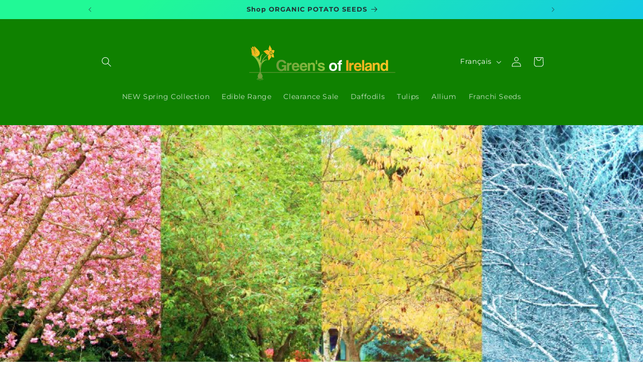

--- FILE ---
content_type: text/javascript
request_url: https://www.greensofireland.ie/cdn/shop/t/44/assets/gift-popup.js?v=143145927445316076401768827025
body_size: 83
content:
document.addEventListener("DOMContentLoaded",function(){if(!window.location.pathname.includes("/cart"))return;const freeGiftProductHandle="free-gift",minimumCartAmount=5e3,popup=document.getElementById("free-gift-popup"),closeBtn=document.getElementById("close-popup"),body=document.body;closeBtn.addEventListener("click",function(){popup.style.display="none",body.classList.remove("popup-open"),window.location.reload()});async function findGiftInCart(cart,productId){return cart.items.find(item=>item.product_id===productId)}async function addGiftToCart(product){try{const variantId=product.variants[0].id;return await fetch("/cart/add.js",{method:"POST",headers:{"Content-Type":"application/json"},body:JSON.stringify({items:[{id:variantId,quantity:1,properties:{_free_gift:"true"}}]})}),!0}catch(error){return console.error("Error adding gift:",error),!1}}async function removeGiftFromCart(giftItem){try{return await fetch("/cart/change.js",{method:"POST",headers:{"Content-Type":"application/json"},body:JSON.stringify({id:giftItem.key,quantity:0})}),!0}catch(error){return console.error("Error removing gift:",error),!1}}async function checkFreeGift(){try{const[cartRes,productRes]=await Promise.all([fetch("/cart.js"),fetch(`/products/${freeGiftProductHandle}.js`)]),[cart,product]=await Promise.all([cartRes.json(),productRes.json()]),giftItem=await findGiftInCart(cart,product.id),hasGift=!!giftItem,qualifiesForGift=cart.total_price>=minimumCartAmount;qualifiesForGift&&!hasGift?(document.getElementById("free-gift-image").src=product.featured_image,document.getElementById("free-gift-name").textContent=product.title,document.querySelector("#free-gift-price span:first-child").textContent=`$${(product.price/100).toFixed(2)}`,popup.style.display="flex",body.classList.add("popup-open"),await addGiftToCart(product)):!qualifiesForGift&&hasGift&&(console.log("doesn't qualify...",giftItem),await removeGiftFromCart(giftItem),window.location.reload())}catch(error){console.error("Error:",error)}}checkFreeGift(),setInterval(checkFreeGift,1e3),document.querySelector(".cart")?.addEventListener("change",function(e){(e.target.classList.contains("cart__quantity")||e.target.classList.contains("cart-item__quantity")||e.target.name==="updates[]")&&setTimeout(checkFreeGift,300)}),document.querySelector(".cart")?.addEventListener("click",function(e){(e.target.classList.contains("cart__remove")||e.target.closest(".cart__remove")||e.target.classList.contains("cart-item__remove"))&&setTimeout(checkFreeGift,300)})});
//# sourceMappingURL=/cdn/shop/t/44/assets/gift-popup.js.map?v=143145927445316076401768827025


--- FILE ---
content_type: application/javascript
request_url: https://ecommplugins-trustboxsettings.trustpilot.com/greens-of-ireland.myshopify.com.js?settings=1731426655287&shop=greens-of-ireland.myshopify.com
body_size: 1784
content:
const trustpilot_trustbox_settings = {"trustboxes":[{"enabled":"enabled","snippet":"[base64]","customizations":"[base64]","defaults":"[base64]","page":"product","position":"before","corner":"top: #{Y}px; left: #{X}px;","paddingx":"0","paddingy":"29","zindex":"1000","clear":"both","xpaths":"[base64]","sku":"TRUSTPILOT_SKU_VALUE_4410221232199,TRUSTPILOT_SKU_VALUE_31531643174983,SMI-NERI-3","widgetName":"Review Collector","repeatable":false,"uuid":"36998800-09f0-c4cb-2964-c7f177392383","error":null,"width":"100%","height":"52px","locale":"en-US"},{"enabled":"enabled","snippet":"[base64]","customizations":"[base64]","defaults":"[base64]","page":"landing","position":"before","corner":"top: #{Y}px; left: #{X}px;","paddingx":"0","paddingy":"0","zindex":"1000","clear":"both","xpaths":"[base64]","sku":"","widgetName":"Review Collector","repeatable":false,"uuid":"f457c006-3a89-8cab-c397-b215f2d55620","error":null,"width":"100%","height":"52px","locale":"en-US"}]};
dispatchEvent(new CustomEvent('trustpilotTrustboxSettingsLoaded'));

--- FILE ---
content_type: application/x-javascript
request_url: https://app.cart-bot.net/public/status/shop/greens-of-ireland.myshopify.com.js?1769337101
body_size: -169
content:
var giftbee_settings_updated='1769162954c';

--- FILE ---
content_type: application/x-javascript
request_url: https://cdn-bundler.nice-team.net/app/js/bundler-script.js?shop=greens-of-ireland.myshopify.com&1768923838c
body_size: 63647
content:
void 0!==window.bundlerLoaded2&&null!==document.getElementById("bndlr-loaded")||function(){var t,e,n,i="Your bundle:",a="false",r="false",o="false",d="Quantity",l="Add {{missing_items_count}} more item(s) to get up to {{discount_value}} OFF!",s="false",c="true",u="true",p="false",m="SOLD OUT",_="true",g="false",h="false",b="false",f="false",v="false",y="false",w="false";try{window.bundlerLoaded2=!0;var q=document.createElement("div");q.id="bndlr-loaded",q.style.cssText="display:none;",null!==document.body&&document.body.appendChild(q)}catch(t){console.error(t)}try{var x=function(t){t()},k=[],P=function(t,e,n){void 0!==k[t]&&clearTimeout(k[t]),k[t]=setTimeout(e,n)},C={},S=function(t){var e={_canUseConsole:function(){return!0},log:function(){this._canUseConsole()&&window.console.log.apply(null,arguments)},warn:function(){this._canUseConsole()&&window.console.warn.apply(null,arguments)},info:function(){this._canUseConsole()&&window.console.info.apply(null,arguments)},error:function(){this._canUseConsole()&&window.console.error.apply(null,arguments)}},n={maxAge:3e5,key:"bndlr_data_",cache:{},save:function(t,e){try{var n={};try{var i=localStorage.getItem(this.getKey());i=JSON.parse(i)}catch(t){console.log("no data yet")}"object"==typeof i&&null!==i&&(n=i),n[t]={data:e,time:(new Date).getTime()},n=JSON.stringify(n),localStorage.setItem(this.getKey(),n),this.cache[t]=n[t]}catch(t){console.log("Error when saving data",t)}},get:function(t,e){void 0===e&&(e=this.maxAge);try{if(void 0!==this.cache[t])var n=this.cache[t];else{n=localStorage.getItem(this.getKey());n=JSON.parse(n)}return void 0!==n[t]&&"undefined"!==n[t].time&&(!(n[t].time<(new Date).getTime()-this.maxAge)&&JSON.parse(JSON.stringify(n[t].data)))}catch(t){return!1}return!1},getKey:function(){var t=this.key,e="";"undefined"!=typeof Shopify&&Shopify.hasOwnProperty("currency")&&Shopify.currency.hasOwnProperty("active")&&(e=Shopify.currency.active),t+=e;var n="";"undefined"!=typeof Shopify&&Shopify.hasOwnProperty("country")&&"string"==typeof Shopify.country&&(n=Shopify.country),t+=n;var i="";return"undefined"!=typeof Shopify&&Shopify.hasOwnProperty("locale")&&"string"==typeof Shopify.locale&&(i=Shopify.locale),t+=i}},q={cache:{},promises:{},getCustomerTags:function(t){void 0===t&&(t=!1);var e=null;if("undefined"!=typeof BndlrScriptAppended&&!0===BndlrScriptAppended&&(e="undefined"!=typeof BndlrCustomerTags&&BndlrCustomerTags.length>0?BndlrCustomerTags:[]),null===e&&(tagsFromStorage=n.get("customer_tags",18e5),!1!==tagsFromStorage&&(e=tagsFromStorage)),n.save("customer_tags",e),null===e&&!0===t)q.getCustomerTagsFromEndpoint().done((function(t){e=void 0!==t.tags&&null!==t.tags?t.tags:[],n.save("customer_tags",e)}));return e},getCustomerTagsFromEndpoint:function(){var e=S.getRootUrl(!0)+"a/bundles/customer.json";if(void 0!==q.cache[e]&&void 0!==q.cache[e])return t.Deferred().resolve(JSON.parse(JSON.stringify(k.cache[e]))).promise();if(void 0!==q.promises[e]&&void 0!==q.promises[e].readyState&&q.promises[e].readyState<4)return q.promises[e];var n=t.ajax({url:e,dataType:"json"}).done((function(t){q.cache[e]=JSON.parse(JSON.stringify(t))}));return q.promises[e]=n,n}},k={cartCache:{},promises:{},updateNote:function(e){return t.ajax({url:S.getRootUrl(!0)+"cart/update.js",dataType:"json",data:{note:e}})},get:function(e,n){if(!z){void 0===n&&(n=!0),void 0===e&&(e="default");var i="cart.js";if("proxy"==e)i="a/bundles/cart/cart.json";void 0!==window.Shopify&&"string"==typeof window.Shopify.country&&window.Shopify.country;var a=S.getRootUrl(!0)+i+"?currency="+ct.getDefaultCurrency()+"&bundler-cart-call";if(n){var r=Date.now();if(r=Math.round(r/1500),void 0!==k.cartCache[a]&&void 0!==k.cartCache[a][r])return t.Deferred().resolve(JSON.parse(JSON.stringify(k.cartCache[a][r]))).promise()}if(n&&void 0!==k.promises[a]&&void 0!==k.promises[a].readyState&&k.promises[a].readyState<4)return k.promises[a];var o=t.ajax({url:a,dataType:"json"}).done((function(t){var e=Date.now();e=Math.round(e/1500),void 0===k.cartCache[a]&&(k.cartCache[a]={}),k.cartCache[a][e]=JSON.parse(JSON.stringify(t))})).done((function(t){k.modifyCartData(t)}));return k.promises[a]=o,o}},modifyCartData:function(t){void 0!==dt.modify_cart_data&&dt.modify_cart_data.trigger(t)},removeUnusedProductProperties:function(t){for(var e=["description","published_at","created_at","compare_at_price","compare_at_price_max","compare_at_price_min","compare_at_price_varies","price","price_max","price_min","price_varies","tags","type","url"],n=["barcode","requires_shipping","sku","taxable","weight"],i=0;i<e.length;i++)void 0!==t[e[i]]&&delete t[e[i]];for(i=0;i<t.variants.length;i++)for(var a=0;a<n.length;a++)void 0!==t.variants[i][n[a]]&&delete t.variants[i][n[a]];return t},modifyProductStructure:function(t){return void 0!==dt.modify_product_structure&&(t=dt.modify_product_structure.trigger(t)),t},getProductData:function(e,i){var a=n.get(i);if(z){var r=window.preview_bundle.products;for(var o in r)if(r.hasOwnProperty(o)){var d=r[o];d.handle===i&&(a=d)}}if(!1===a){var l="";void 0!==window.Shopify&&"string"==typeof window.Shopify.country&&(l=window.Shopify.country);var s=e+"products/"+i+".js?currency="+ct.getDefaultCurrency()+"&country="+l,c=t.ajax({url:s,dataType:"json"});return c.done((function(t){t=k.removeUnusedProductProperties(t),t=k.modifyProductStructure(t),n.save(i,t)})),c}return t.Deferred().resolve(a).promise()},getProductDataJSON:function(e,n){var i=e+"products/"+n;return t.ajax({url:i,contentType:"application/json",dataType:"json"})},getProductDataViaProxy:function(e,i,a,r){var o=n.get(a);if(z){var d=window.preview_bundle.products;for(var l in d)if(d.hasOwnProperty(l)){var s=d[l];s.handle==a&&(o=s)}}if(!1===o){var c="";void 0!==window.Shopify&&"string"==typeof window.Shopify.locale&&(c=window.Shopify.locale);var u="";void 0!==window.Shopify&&"string"==typeof window.Shopify.country&&(u=window.Shopify.country);var p=e+"a/bundles/products/product.js?id="+i+"&cur="+ct.getDefaultCurrency()+"&locale="+c+"&with-selling-plans&country="+u;return z&&(p="https://bundler.nice-team.net/app/api/get-product.php?id="+i+"&cur="+ct.getDefaultCurrency()+"&locale="+c+"&shop=greens-of-ireland.myshopify.com"),t.ajax({url:p,contentType:"application/json",dataType:"json"}).done((function(t){if(void 0===t||0===t.length){var e="Bundler: Can't get product data: "+S.getRootUrl(!0)+"products/"+a+".<br />To show the bundle widget, just make sure that the product is active in your online shop.";console.warn(e),"function"==typeof r&&r()}else t=k.removeUnusedProductProperties(t),t=k.modifyProductStructure(t),n.save(t.handle,t)}))}return t.Deferred().resolve(o).promise()},addToCart:function(e,n,i,a){var r=e+"cart/add.js?bundler-cart-call";return t.ajax({url:r,data:{id:n,quantity:i,properties:a},type:"POST",dataType:"json"})},addMultipleItemsToCart:function(e,n){for(var i=e+"cart/add.js?bundler-cart-call",a={},r=0;r<n.length;r++){void 0===a[o=JSON.stringify(n[r])]?(a[o]=JSON.parse(JSON.stringify(n[r])),a[o].quantity=1*a[o].quantity):a[o].quantity+=1*n[r].quantity}n=[];for(var o in a)a.hasOwnProperty(o)&&n.push(a[o]);return t.ajax({url:i,data:{items:n},type:"POST",dataType:"json"})},updateCart:function(){if(this.get().done((function(n){try{var i=n.item_count;if(t('[data-cart-item-count]:not([id="cart-drawer"])').html(i),t(".header__cart-count").html(i),t(".site-header__cart-count span[data-cart-count]").html(i),t("#CartCount [data-cart-count]").length>0?t("#CartCount [data-cart-count]").html(i):t("#CartCount").length>0&&t("#CartCount").html(t("#CartCount").html().replace(/(\d+)/,n.item_count)),t("#CartCount.hide").length>0&&t("#CartCount.hide").removeClass("hide"),t("#site-cart-handle .count-holder .count").length>0&&t("#site-cart-handle .count-holder .count").html(t("#site-cart-handle .count-holder .count").html().replace(/(\d+)/,n.item_count)),t("#minicart .count.cart-target").length>0&&t("#minicart .count.cart-target").html(t("#minicart .count.cart-target").html().replace(/(\d+)/,n.item_count)),t("#sidebar #meta .count").length>0&&t("#sidebar #meta .count").html(t("#sidebar #meta .count").html().replace(/(\d+)/,n.item_count)),t(".site-header__cart .site-header__cart-indicator").length>0&&(t(".site-header__cart .site-header__cart-indicator").html(t(".site-header__cart .site-header__cart-indicator").html().replace(/(\d+)/,n.item_count)),n.item_count>0&&t(".site-header__cart .site-header__cart-indicator").removeClass("hide")),t(".cart-count").length>0&&t(".cart-count").html(t(".cart-count").html().replace(/(\d+)/,n.item_count)),t(".cartCount[data-cart-count]").length>0&&t(".cartCount[data-cart-count]").html(t(".cartCount[data-cart-count]").html().replace(/(\d+)/,n.item_count)),t("[data-js-cart-count-desktop]").length>0&&(t("[data-js-cart-count-desktop]").html(n.item_count),t("[data-js-cart-count-desktop]").attr("data-js-cart-count-desktop",n.item_count)),t("[data-cart-count]").length>0&&t("[data-cart-count]").attr("data-cart-count",n.item_count),t("[data-header-cart-count]").length>0&&t("[data-header-cart-count]").attr("data-header-cart-count",n.item_count).addClass("visible"),t(".site-header__cart-toggle .site-header__cart-indicator").length>0&&t(".site-header__cart-toggle .site-header__cart-indicator").html(n.item_count),t(".cart-item-count-header").length>0){var a=t(".cart-item-count-header").first();!0===a.hasClass("cart-item-count-header--total")?a.find(".money").length&&(a=a.find(".money").first()).html(ct.formatPrice(n.items_subtotal_price)):a.html(a.html().replace(/(\d+)/,n.item_count))}if("function"==typeof refreshCart&&refreshCart(n),"undefined"!=typeof slate&&void 0!==slate.cart&&"function"==typeof slate.cart.updateCart&&slate.cart.updateCart(),"undefined"!=typeof ajaxCart&&"function"==typeof ajaxCart.load&&ajaxCart.load(),t(".mega-nav-count.nav-main-cart-amount.count-items").length>0&&(t(".mega-nav-count.nav-main-cart-amount.count-items").html(t(".mega-nav-count.nav-main-cart-amount.count-items").html().replace(/(\d+)/,n.item_count)),t(".mega-nav-count.nav-main-cart-amount.count-items.hidden").removeClass("hidden")),t("#cart-icon-bubble").length>0){var r='#cart-icon-bubble .cart-count-bubble span[aria-hidden="true"]';t(r).length>0?t(r).html(t(r).html().replace(/(\d+)/,n.item_count)):t("#cart-icon-bubble").append('<div class="cart-count-bubble"><span aria-hidden="true">'+n.item_count+"</span></div>")}"undefined"!=typeof Shopify&&void 0!==Shopify.updateQuickCart&&Shopify.updateQuickCart(n),"undefined"!=typeof bcActionList&&"function"==typeof bcActionList.atcBuildMiniCartSlideTemplate&&(bcActionList.atcBuildMiniCartSlideTemplate(n),"function"==typeof openMiniCart&&openMiniCart()),t(".custom-cart-eye-txt").length>0&&t(".custom-cart-eye-txt").html(t(".custom-cart-eye-txt").html().replace(/(\d+)/,n.item_count)),t(".cart_count").length>0&&t(".cart_count").each((function(e,i){t(i).html(t(i).html().replace(/(\d+)/,n.item_count))})),t(".cart-count-bubble [data-cart-count]").length>0&&t(".cart-count-bubble [data-cart-count]").html(t(".cart-count-bubble [data-cart-count]").html().replace(/(\d+)/,n.item_count)),t(".cart-count-bubble span.visually-hidden").length>0&&t(".cart-count-bubble span.visually-hidden").html(t(".cart-count-bubble span.visually-hidden").html().replace(/(\d+)/,n.item_count)),t(".header-cart-count .cart_count_val").length>0&&(t(".header-cart-count .cart_count_val").html(n.item_count),t(".header-cart-count").removeClass("empty_cart_count")),"undefined"!=typeof Shopify&&void 0!==Shopify.updateCartInfo&&t(".top-cart-holder .cart-target form .cart-info .cart-content").length>0&&Shopify.updateCartInfo(n,".top-cart-holder .cart-target form .cart-info .cart-content"),t("#CartCount").length>0&&n.item_count>0&&t("#CartCount").removeClass("hidden");var o,d=new CustomEvent("wetheme-toggle-right-drawer",{detail:{type:"cart",forceOpen:void 0,params:{cart:n}}});document.documentElement.dispatchEvent(d),void 0!==window.vndHlp&&"function"==typeof window.vndHlp.refreshCart&&window.vndHlp.refreshCart(n);try{if("function"==typeof window.renderCart)if(window.renderCart(n),n.items.length>0)t(".mini-cart.is-empty").removeClass("is-empty")}catch(t){}try{void 0!==window.SATCB&&void 0!==window.SATCB.Helpers&&"function"==typeof window.SATCB.Helpers.openCartSlider&&window.SATCB.Helpers.openCartSlider()}catch(t){}try{document.dispatchEvent(new CustomEvent("theme:cart:change",{detail:{cart:n,cartCount:n.item_count},bubbles:!0}))}catch(t){}if(void 0!==window.cartStore&&"function"==typeof window.cartStore.setState&&window.cartStore.setState({justAdded:{},popupActive:!0,item_count:n.item_count,items:n.items,cart:n}),void 0!==window.Shopify&&"function"==typeof window.Shopify.onCartUpdate&&-1===Shopify.onCartUpdate.toString().indexOf("There are now")&&window.Shopify.onCartUpdate(n,!0),"undefined"!=typeof theme&&void 0!==theme.Cart&&"function"==typeof theme.Cart.setCurrentData&&theme.Cart.setCurrentData(n),void 0!==window.halo&&"function"==typeof window.halo.updateSidebarCart){window.halo.updateSidebarCart(n);var l=t("[data-cart-sidebar]");l.length>0&&l[0].click()}if(void 0!==window.Shopify&&void 0!==window.Shopify.theme&&void 0!==window.Shopify.theme.ajaxCart&&"function"==typeof window.Shopify.theme.ajaxCart.updateView&&Shopify.theme.ajaxCart.updateView({cart_url:"/cart"},n),void 0!==window.theme&&void 0!==window.theme.cart&&"function"==typeof window.theme.cart.updateAllHtml)try{window.theme.cart.updateAllHtml(),window.theme.cart.updateTotals(n.items.length),document.querySelector(".header--cart-toggle").click()}catch(t){}if("function"==typeof monster_setCartItems)try{monster_setCartItems(n.items)}catch(t){console.error(t)}try{void 0!==window.refreshCartContents&&window.refreshCartContents(n)}catch(t){}t(".header-actions [data-header-cart-count]").length>0&&t(".header-actions [data-header-cart-count]").html(n.item_count),t(".js-header-group .js-mini-cart-trigger").length>0&&t(".js-header-group .js-mini-cart-trigger")[0].click();try{"function"==typeof renderProduct&&renderProduct(n.items)}catch(t){}(o=t('.header__icon-list [aria-controls="cart-drawer"][href*="/cart"]')).length>0&&o[0].click(),(o=t("a#headerCartStatus")).length>0&&o[0].click(),(o=t('.header__secondary-nav [aria-controls="cart-drawer"][href*="/cart"]')).length>0&&o[0].click(),window.dispatchEvent(new Event("update_cart")),void 0!==dt.update_cart&&dt.update_cart.trigger(n)}catch(t){e.log(t)}try{if(void 0!==window.theme&&void 0!==window.theme.cart&&void 0!==window.theme.cart.store&&"function"==typeof window.theme.cart.store.getState){var s=window.theme.cart.store.getState();"function"==typeof s.updateNote&&s.updateNote(k.note)}}catch(t){console.log(t)}try{var c=document.querySelector(".minicart__outerbox");if(null!==c&&"function"==typeof window.cartContentUpdate){sectionsToRender=c.dataset.section;fetch(S.getRootUrl(!0)+"cart?sections="+sectionsToRender,{method:"GET",cache:"no-cache",credentials:"same-origin",headers:{"Content-Type":"application/json"}}).then((function(t){try{return t.clone().json().then((function(t){n.sections=t,window.cartContentUpdate(n,c,sectionsToRender)}))}catch(t){console.error(t)}}))}}catch(t){console.error(t)}})),void 0!==window.SLIDECART_UPDATE)try{window.SLIDECART_UPDATE()}catch(t){e.log(t)}if(void 0!==window.SLIDECART_OPEN&&setTimeout((function(){try{window.SLIDECART_OPEN()}catch(t){e.log(t)}}),500),"undefined"!=typeof Shopify&&void 0!==Shopify.theme&&void 0!==Shopify.theme.jsAjaxCart&&"function"==typeof Shopify.theme.jsAjaxCart.updateView&&Shopify.theme.jsAjaxCart.updateView(),"undefined"!=typeof CartJS&&"function"==typeof CartJS.getCart)try{CartJS.getCart()}catch(t){e.log(t)}t(".sp-cart .sp-dropdown-toggle").length&&"undefined"!=typeof Shopify&&"function"==typeof Shopify.getCart&&Shopify.getCart(),t("form.cart-drawer").length>0&&(t(".cart-drawer input").first().trigger("blur"),setTimeout((function(){t(".cart-drawer input").first().trigger("input")}),350));try{null!==(n=document.querySelector("m-cart-drawer"))&&"function"==typeof n.onCartDrawerUpdate&&(n.onCartDrawerUpdate(),"function"==typeof n.open&&n.open())}catch(t){e.log(t)}try{"function"==typeof window.opusOpen&&window.opusOpen()}catch(t){e.log(t)}try{var n;null!==(n=document.querySelector("#CartDrawer"))&&"function"==typeof n.update&&n.update()}catch(t){e.log(t)}if(void 0!==window.EliteCart&&"function"==typeof window.EliteCart.refreshCart)try{EliteCart.refreshCart()}catch(t){}try{document.dispatchEvent(new CustomEvent("theme:update:cart")),setTimeout((function(){document.dispatchEvent(new CustomEvent("theme:open:cart-drawer"))}),500)}catch(t){e.log(t)}try{"function"==typeof window.updateCartDrawer&&window.updateCartDrawer()}catch(t){e.log(t)}try{document.dispatchEvent(new CustomEvent("cart:refresh",{bubbles:!0,detail:{open:!0}}))}catch(t){}try{document.documentElement.dispatchEvent(new CustomEvent("cart:refresh",{bubbles:!0,detail:{open:!0}}))}catch(t){}void 0!==window.HsCartDrawer&&"function"==typeof window.HsCartDrawer.updateSlideCart&&P("hscartdrawer",(function(){try{HsCartDrawer.updateSlideCart()}catch(t){e.log(t)}}),100),"function"==typeof window.HS_SLIDE_CART_UPDATE&&P("hscartdrawer2",(function(){try{window.HS_SLIDE_CART_UPDATE()}catch(t){e.log(t)}}),100),void 0!==window.HS_SLIDE_CART_OPEN&&"function"==typeof window.HS_SLIDE_CART_OPEN&&P("hscartdraweropen",(function(){try{window.HS_SLIDE_CART_OPEN()}catch(t){e.log(t)}}),100),"undefined"!=typeof theme&&void 0!==theme.Cart&&"function"==typeof theme.Cart.updateCart&&theme.Cart.updateCart();try{void 0!==window.cart&&"function"==typeof window.cart.getCart&&window.cart.getCart()}catch(t){}if("function"==typeof window.updateMiniCartContents)try{window.updateMiniCartContents()}catch(t){}if("function"==typeof window.loadEgCartDrawer)try{window.loadEgCartDrawer()}catch(t){}try{document.dispatchEvent(new CustomEvent("cart:build"))}catch(t){}try{document.dispatchEvent(new CustomEvent("obsidian:upsell:refresh")),document.dispatchEvent(new CustomEvent("obsidian:upsell:open"))}catch(t){}var i=document.getElementById("site-cart");if(null!==i)try{i.show()}catch(t){}if(void 0!==window.theme&&"function"==typeof window.theme.updateCartSummaries)try{window.theme.updateCartSummaries()}catch(t){}if(void 0!==window.CD_REFRESHCART)try{window.CD_REFRESHCART()}catch(t){e.log(t)}if(void 0!==window.CD_OPENCART&&setTimeout((function(){try{window.CD_OPENCART()}catch(t){e.log(t)}}),500),"function"==typeof window.buildCart)try{window.buildCart()}catch(t){e.log(t)}if(void 0!==window.PXUTheme&&void 0!==window.PXUTheme.jsAjaxCart&&"function"==typeof window.PXUTheme.jsAjaxCart.updateView)try{window.PXUTheme.jsAjaxCart.updateView()}catch(t){}if(void 0!==window.theme&&"function"==typeof window.theme.addedToCartHandler)try{window.theme.addedToCartHandler({})}catch(t){}if(void 0!==window.Rebuy&&void 0!==window.Rebuy.Cart&&"function"==typeof window.Rebuy.Cart.fetchCart)try{window.Rebuy.Cart.fetchCart()}catch(t){}if(void 0!==window.Alpine&&void 0!==Alpine.store)try{Alpine.store("xMiniCart").reLoad(),Alpine.store("xMiniCart").openCart(),setTimeout((function(){ut.calculateDiscounts()}),1e3)}catch(t){}if(void 0!==window.cart_calling&&"function"==typeof window.cart_calling.updateCart)try{window.cart_calling.updateCart()}catch(t){}try{var a=new Event("tcustomizer-event-cart-change");document.dispatchEvent(a)}catch(t){}try{document.body.dispatchEvent(new CustomEvent("label:modalcart:afteradditem"))}catch(t){}try{document.dispatchEvent(new CustomEvent("dispatch:cart-drawer:refresh",{bubbles:!0})),setTimeout((function(){document.dispatchEvent(new CustomEvent("dispatch:cart-drawer:open"))}),500)}catch(t){}try{void 0!==window.upcartRefreshCart&&window.upcartRefreshCart()}catch(t){}try{void 0!==window.SHTHelper&&"function"==typeof window.SHTHelper.forceUpdateCartStatus&&window.SHTHelper.forceUpdateCartStatus()}catch(t){}try{var r=document.querySelector("cart-items");null!==r&&"function"==typeof r.getCart&&r.getCart()}catch(t){console.error(t)}try{var o=document.querySelector("cart-drawer")||document.querySelector("cart-notification")||document.querySelector("sht-cart-drwr-frm");if(null!==o&&"function"==typeof o.renderContents){var d=o.getSectionsToRender().map((t=>-1!==t.id.indexOf("#")&&"string"==typeof t.section?t.section:t.id));fetch(S.getRootUrl(!0)+"cart?sections="+d.toString(),{method:"GET",cache:"no-cache",credentials:"same-origin",headers:{"Content-Type":"application/json"}}).then((function(t){var e=document.querySelector("cart-drawer.drawer.is-empty");null!==e&&e.classList.remove("is-empty");try{return t.clone().json().then((function(t){try{var e={sections:t};o.renderContents(e);var n=new CustomEvent("bndlr:cart_drawer_mutation",{detail:{message:"Cart drawer mutation occurred"}});window.dispatchEvent(n)}catch(t){console.error(t)}}))}catch(t){console.error(t)}}))}}catch(t){console.error(t)}try{var l=document.querySelector("mini-cart")||document.querySelector("product-form");if(null!==l&&"function"==typeof l.renderContents)d=l.getSectionsToRender().map((t=>t.id)),fetch(S.getRootUrl(!0)+"cart?sections="+d.toString(),{method:"GET",cache:"no-cache",credentials:"same-origin",headers:{"Content-Type":"application/json"}}).then((function(t){try{return t.clone().json().then((function(t){try{var e={sections:t};l.renderContents(e)}catch(t){console.error(t)}}))}catch(t){console.error(t)}}))}catch(t){console.error(t)}ct.hideDynamicCheckoutButtons()}},S={getRootUrl:function(t){void 0===t&&(t=!1);var e="";if(t&&(e=this.getUrlLocale()),!1===this.isShopPage())return"https://greens-of-ireland.myshopify.com/";var n=window.location.origin?window.location.origin+"/":window.location.protocol+"//"+window.location.host+"/";return e.length>0&&(n+=e+"/"),n},isShopPage:function(){return"undefined"!=typeof Shopify&&"greens-of-ireland.myshopify.com"===Shopify.shop},getInvoiceEndpoint:function(t,e){void 0===t&&(t=!1),void 0===e&&(e="");var n=!1;void 0!==window.SealSubs&&"boolean"==typeof window.SealSubs.discounts_apply_on_initial_order&&(n=SealSubs.discounts_apply_on_initial_order);var i="";t&&(i="&extra=true");var a="";return void 0!==window.meta&&void 0!==window.meta.page&&void 0!==window.meta.page.customerId&&(a=window.meta.page.customerId),void 0!==window.ShopifyAnalytics&&void 0!==window.ShopifyAnalytics.meta&&void 0!==window.ShopifyAnalytics.meta.page&&void 0!==window.ShopifyAnalytics.meta.page.customerId&&(a=window.ShopifyAnalytics.meta.page.customerId),""!==a&&(i+="&customer_id="+encodeURIComponent(a)),this.getAppUrl()+"cdo.php?v31&shop=greens-of-ireland.myshopify.com&ssad="+n.toString()+i+e},getAppUrl:function(){return"https://bundler.nice-team.net/app/api/"},isCartPage:function(){return!!/\/cart\/?/.test(window.location.href)},isProductPage:function(){return!!/\/(products)|(produkte)\/([^\?\/\n]+)/.test(window.location.href)},getProductHandle:function(){var t=window.location.href;if(t=(t=t.replace("/products/products/","/products/")).replace("/produkte/products/","/products/"),/\/(?:products|produkte)\/([^\?#\/\n]+)/i.test(t)){var e=t.match(/\/(?:products|produkte)\/([^\?#\/\n]+)/i);if(void 0!==e[1])return e[1]}return!1},getVariantId:function(){var t=this.getQueryParams(window.location.search);return void 0!==t.variant?t.variant:""},getQueryParams:function(t){t=t.split("+").join(" ");for(var e,n={},i=/[?&]?([^=]+)=([^&]*)/g;e=i.exec(t);)n[decodeURIComponent(e[1])]=decodeURIComponent(e[2]);return n},getQuickCheckoutUrl:function(t,e){return"https://greens-of-ireland.myshopify.com/a/bundles/checkout/"+O.encodeName(t)+"-"+O.encodeId(e)},getLandingPageUrl:function(t,e){var n="a/bundles/"+O.encodeName(t)+"-"+O.encodeId(e);return this.getRootUrl(!0)+n},getLocale:function(){return"undefined"!=typeof Shopify&&"string"==typeof Shopify.locale?Shopify.locale:""},getUrlLocale:function(){var t=this.getRootUrl(),e=this.getLocale();return void 0!==window.Shopify&&void 0!==Shopify.routes&&"string"==typeof Shopify.routes.root&&(e=Shopify.routes.root.replace(/\//g,"")),""!==e&&0===window.location.href.indexOf(t+e+"/")?e:""}},O={getRandomString:function(t){void 0===t&&(t=14);for(var e="abcdefghijklmnopqrstuvwxyz0123456789",n=e.length,i=[],a=0;a<t;a++)i.push(e.charAt(Math.floor(Math.random()*n)));return i.join("")},encodeId:function(t){for(var e="0123456789abcdefghijklmnopqrstuvwxyz",n="",i=e.length;t;)n=e.charAt(t%i)+n,t=parseInt(t/i);return n},reverseEncodeId:function(t){for(var e="abcdefghijklmnopqrstuvwxyz0123456789",n="",i=e.length;t;)n=e.charAt(t%i)+n,t=parseInt(t/i);return n},deCompress:function(t){for(var e="0123456789abcdefghijklmnopqrstuvwxyz",n=0,i=t.length,a=0;a<i;a++)n=n*e.length+e.indexOf(t.charAt(a));return n},encodeName:function(t){return t=(t=(t=t.toLowerCase()).replace(/\s/g,"-")).replace(/[/$\\?%#]/g,"")},formatMoney:function(t,n,i,a){if(void 0===a)a="up";try{"string"==typeof t&&(t=t.replace(".",""));var r="",o=/\{\{\s*(\w+)\s*\}\}/,d=n;function l(t,e){return void 0===t?e:t}function s(t,e,n,i,a){if(e=l(e,2),n=l(n,","),i=l(i,"."),a=l(a,"up"),isNaN(t)||null==t)return 0;var r=t;t=(t/100).toFixed(e),"down"===a&&r/100-t==-.5&&(t=(t-=1).toString());var o=t.split(".");return o[0].replace(/(\d)(?=(\d\d\d)+(?!\d))/g,"$1"+n)+(o[1]?i+o[1]:"")}switch(d.match(o)[1]){case"amount":r=s(t,2);break;case"amount_no_decimals":r=s(t,0,",",".",a);break;case"amount_with_comma_separator":r=s(t,2,".",",");break;case"amount_no_decimals_with_comma_separator":r=s(t,0,".",",",a);break;case"amount_no_decimals_with_space_separator":r=s(t,0," ",",",a);break;case"amount_with_apostrophe_separator":r=s(t,2,"'",".")}return d.replace(o,r)}catch(c){return e.log(c.message),price=t/100,price.toLocaleString(void 0,{style:"currency",currency:i})}},convertMoney:function(t,e,n,i){if(t<=0)return 0;void 0===i&&(i=!0),t*=e;i?t=-1!==["USD","CAD","AUD","NZD","SGD","HKD","GBP"].indexOf(n)?Math.ceil(t):-1!==["JPY","KRW"].indexOf(n)?100*Math.ceil(t/100):-1!==["EUR"].indexOf(n)?Math.ceil(t)-.05:Math.round(t):t=t-Math.floor(100*t)/100>.005?Math.floor(100*t)/100:Math.round(100*t)/100;return t},getListOfValues:function(t,e){var n="";for(var i in t)t.hasOwnProperty(i)&&void 0!==t[i][e]&&(n+=t[i][e]+",");return n=n.replace(/,+$/,"")},getCurrencySymbol:function(t){var e="";try{e=(0).toLocaleString(void 0,{style:"currency",currency:t,minimumFractionDigits:0,maximumFractionDigits:0}).replace(/\d/g,"").trim()}catch(t){}return""!==e?e:t},getPredefinedCurrencySymbol:function(t){var e={USD:"$",AUD:"$",NZD:"$",EUR:"€",CRC:"₡",GBP:"£",ILS:"₪",INR:"₹",JPY:"¥",KRW:"₩",NGN:"₦",PHP:"₱",PLN:"zł",PYG:"₲",THB:"฿",UAH:"₴",VND:"₫",BRL:"R$",SEK:"kr"},n=t;return"string"==typeof e[t]&&(n=e[t]),n}};function B(){this._library={}}B.prototype.get=function(t){return void 0===t?JSON.parse(JSON.stringify(this._library)):void 0!==this._library[t]?JSON.parse(JSON.stringify(this._library[t])):{}},B.prototype.isEmpty=function(t){return void 0===t||(void 0===this._library[t]||0==Object.keys(this._library[t]).length)},B.prototype.set=function(t,e){this._library[t]=JSON.parse(JSON.stringify(e))};var A={Products:new B,RequiredProducts:new B,DiscountedProducts:new B,MixAndMatchBundles:new B,SectionedBundlesProducts:new B,SectionedBundlesProductsSelected:new B};function T(){}function D(){}T.prototype.setLibraries=function(t,e){var n=t.DiscountedProducts.get();if(n.hasOwnProperty(e)){var i={};for(var a in n[e])n[e].hasOwnProperty(a)&&(i[a]=t.Products.get(a));t.DiscountedProducts.set(e,i)}var r=t.RequiredProducts.get();if(r.hasOwnProperty(e)){i={};for(var a in r[e])r[e].hasOwnProperty(a)&&(i[a]=t.Products.get(a));t.RequiredProducts.set(e,i)}var o=t.SectionedBundlesProducts.get();if(o.hasOwnProperty(e)){var d=[];for(var l in o[e])if(o[e].hasOwnProperty(l)){var s=o[e][l],c={};for(var a in s)s.hasOwnProperty(a)&&(c[a]=t.Products.get(a));d.push(c)}t.SectionedBundlesProducts.set(e,d)}},T.prototype.setRequiredVariantLinePrices=function(t,e){var n=t.RequiredProducts.get(e.id);for(var i in n)if(n.hasOwnProperty(i)){var a=n[i].product_id;if(void 0!==e.required_products[a])for(var r=e.required_products[a].quantity,o=0;o<n[i].variants.length;o++){var d=I.Price.getPrice(n[i].variants[o].price)*r,l=I.Price.priceOrZero(n[i].variants[o].compare_at_price)*r;n[i].variants[o].linePrice=d,n[i].variants[o].compareAtLinePrice=l,n[i].variants[o].discountedPriceQuantity=r}}t.RequiredProducts.set(e.id,n)},D.prototype.getPrice=function(t){return"function"==typeof t.indexOf&&-1!==t.indexOf(".")&&(t*=100),t},D.prototype.priceOrZero=function(t){return void 0===t||""===t||null===t?0:this.getPrice(t)};var I={Products:new T,Price:new D},j={},M={},F=function(){if("function"!=typeof fbq){t=window,e=document,n="script",i="https://connect.facebook.net/en_US/fbevents.js",t.fbq||(a=t.fbq=function(){a.callMethod?a.callMethod.apply(a,arguments):a.queue.push(arguments)},t._fbq||(t._fbq=a),a.push=a,a.loaded=!0,a.version="2.0",a.queue=[],(r=e.createElement(n)).async=!0,r.src=i,(o=e.getElementsByTagName(n)[0]).parentNode.insertBefore(r,o)),fbq("init","271785497457239")}var t,e,n,i,a,r,o},N=function(t,e,n,i){if("addtocart"===t&&"function"==typeof fbq)try{var a="id_"+Date.now();fbq("track","AddToCart",{content_ids:[e],content_type:"product",contents:[{id:e,quantity:parseInt(i,10)}]},{eventID:a})}catch(t){console.log(t)}};F();for(var R=[{id:748084,name:"Asparagus 2 for €10",title:"Buy 2 for €10",description:"Bundle your Asparagus for a discount!",button_text:"Add to cart",discount_warning:"Discounts will be applied at checkout.",discount_type:"fixed_price",percentage_value:"10",fixed_amount_value:"10",fixed_price_value:"10",priority:10,status:"enabled",product_level:"variant",total_price_text:"Total: {original_price} {discounted_price}",minimum_requirements:"n_products",minimum_requirements_num:2,minimum_requirements_n_max_products:2,show_bundle:"true",bundle_image:"",list_product_names:"true",mix_and_match_display:"true",free_shipping:"false",is_volume_bundle:"false",product_target_type:"specific_products",volume_bundle_combine_quantites:"false",limit_for_customer_tags:[],use_date_condition:"true",date_from:"2025-12-30T10:00:00+00:00",date_to:"2026-05-31T10:00:00+00:00",tags_additional_options:"",is_standalone_product_bundle:"false",volume_bundle_cart_value_use_all_products:"false",version:2,is_quantity_break:"false",quantity_break_subscription_integration:"false",quantity_break_subscription_integration_label:"Subscribe & Save",quantity_break_show_variant_picker:"false",products:{53207290184026:{id:"53207290184026",title:"",quantity:10,discount_amount:0,image:"",selling_plan_name:"One-time purchase or any selling plan",selling_plan_id:"",sequence:1,required:0,was_deleted:0,pid:7165104947398,variants:{53207290184026:{id:"53207290184026",title:"",quantity:10,discount_amount:0,selling_plan_name:"One-time purchase or any selling plan",selling_plan_id:"",sequence:1,required:0,was_deleted:0,pid:7165104947398}},handle:"asparagus-gijnlim"},53207275471194:{id:"53207275471194",title:"",quantity:10,discount_amount:0,image:"",selling_plan_name:"One-time purchase or any selling plan",selling_plan_id:"",sequence:2,required:0,was_deleted:0,pid:6228515946694,variants:{53207275471194:{id:"53207275471194",title:"",quantity:10,discount_amount:0,selling_plan_name:"One-time purchase or any selling plan",selling_plan_id:"",sequence:2,required:0,was_deleted:0,pid:6228515946694}},handle:"asparagus-pacific-purple"}},required_products:[],volume_discounts:[],sections:[]},{id:414897,name:"Multibuy 3 for €12 Spring 2026",title:"Multibuy Spring 2026",description:"Buy 3 for €12",button_text:"Add to cart",discount_warning:"Discounts will be applied at checkout",discount_type:"fixed_price",percentage_value:"10",fixed_amount_value:"",fixed_price_value:"12",priority:10,status:"enabled",product_level:"variant",total_price_text:"Total: {original_price} {discounted_price}",minimum_requirements:"n_products",minimum_requirements_num:3,minimum_requirements_n_max_products:3,show_bundle:"false",bundle_image:"",list_product_names:"true",mix_and_match_display:"true",free_shipping:"false",is_volume_bundle:"false",product_target_type:"specific_products",volume_bundle_combine_quantites:"false",limit_for_customer_tags:[],use_date_condition:"true",date_from:"2025-12-08T09:00:00+00:00",date_to:"2026-05-04T00:00:00+00:00",tags_additional_options:"",is_standalone_product_bundle:"false",volume_bundle_cart_value_use_all_products:"false",version:1,is_quantity_break:"false",quantity_break_subscription_integration:"false",quantity_break_subscription_integration_label:"Subscribe & Save",quantity_break_show_variant_picker:"false",products:{50306046460250:{id:"50306046460250",title:"",quantity:10,discount_amount:0,image:"",selling_plan_name:"One-time purchase or any selling plan",selling_plan_id:"",sequence:23,required:0,was_deleted:0,pid:9983537906010,variants:{50306046460250:{id:"50306046460250",title:"",quantity:10,discount_amount:0,selling_plan_name:"One-time purchase or any selling plan",selling_plan_id:"",sequence:23,required:0,was_deleted:0,pid:9983537906010}},handle:"freesia-double-mixed-spring"},53073524228442:{id:"53073524228442",title:"",quantity:10,discount_amount:0,image:"",selling_plan_name:"One-time purchase or any selling plan",selling_plan_id:"",sequence:25,required:0,was_deleted:0,pid:4410221396039,variants:{53073524228442:{id:"53073524228442",title:"",quantity:10,discount_amount:0,selling_plan_name:"One-time purchase or any selling plan",selling_plan_id:"",sequence:25,required:0,was_deleted:0,pid:4410221396039}},handle:"misc-freesia-10"},46891461050714:{id:"46891461050714",title:"",quantity:10,discount_amount:0,image:"",selling_plan_name:"One-time purchase or any selling plan",selling_plan_id:"",sequence:26,required:0,was_deleted:0,pid:4410221461575,variants:{46891461050714:{id:"46891461050714",title:"",quantity:10,discount_amount:0,selling_plan_name:"One-time purchase or any selling plan",selling_plan_id:"",sequence:26,required:0,was_deleted:0,pid:4410221461575}},handle:"misc-ane-20"},49172679819610:{id:"49172679819610",title:"",quantity:10,discount_amount:0,image:"",selling_plan_name:"One-time purchase or any selling plan",selling_plan_id:"",sequence:27,required:0,was_deleted:0,pid:7157319925958,variants:{49172679819610:{id:"49172679819610",title:"",quantity:10,discount_amount:0,selling_plan_name:"One-time purchase or any selling plan",selling_plan_id:"",sequence:27,required:0,was_deleted:0,pid:7157319925958}},handle:"anemone-st-brigid"},53094180487514:{id:"53094180487514",title:"",quantity:10,discount_amount:0,image:"",selling_plan_name:"One-time purchase or any selling plan",selling_plan_id:"",sequence:28,required:0,was_deleted:0,pid:7157321171142,variants:{53094180487514:{id:"53094180487514",title:"",quantity:10,discount_amount:0,selling_plan_name:"One-time purchase or any selling plan",selling_plan_id:"",sequence:28,required:0,was_deleted:0,pid:7157321171142}},handle:"dahlia-cactus-p-bora-bora-p-1-bulb-pack-p"},53094181863770:{id:"53094181863770",title:"",quantity:10,discount_amount:0,image:"",selling_plan_name:"One-time purchase or any selling plan",selling_plan_id:"",sequence:29,required:0,was_deleted:0,pid:0x99f1c6c015a,variants:{53094181863770:{id:"53094181863770",title:"",quantity:10,discount_amount:0,selling_plan_name:"One-time purchase or any selling plan",selling_plan_id:"",sequence:29,required:0,was_deleted:0,pid:0x99f1c6c015a}},handle:"dahlia-decorative-mero-star"},53094218858842:{id:"53094218858842",title:"",quantity:10,discount_amount:0,image:"",selling_plan_name:"One-time purchase or any selling plan",selling_plan_id:"",sequence:30,required:0,was_deleted:0,pid:9986863497562,variants:{53094218858842:{id:"53094218858842",title:"",quantity:10,discount_amount:0,selling_plan_name:"One-time purchase or any selling plan",selling_plan_id:"",sequence:30,required:0,was_deleted:0,pid:9986863497562}},handle:"dahlia-pompon-little-robert"},53094183174490:{id:"53094183174490",title:"",quantity:10,discount_amount:0,image:"",selling_plan_name:"One-time purchase or any selling plan",selling_plan_id:"",sequence:31,required:0,was_deleted:0,pid:4410157924423,variants:{53094183174490:{id:"53094183174490",title:"",quantity:10,discount_amount:0,selling_plan_name:"One-time purchase or any selling plan",selling_plan_id:"",sequence:31,required:0,was_deleted:0,pid:4410157924423}},handle:"dahlia-mysteryday-1"},53094184059226:{id:"53094184059226",title:"",quantity:10,discount_amount:0,image:"",selling_plan_name:"One-time purchase or any selling plan",selling_plan_id:"",sequence:32,required:0,was_deleted:0,pid:7161310249158,variants:{53094184059226:{id:"53094184059226",title:"",quantity:10,discount_amount:0,selling_plan_name:"One-time purchase or any selling plan",selling_plan_id:"",sequence:32,required:0,was_deleted:0,pid:7161310249158}},handle:"dahlia-decorative-p-petras-wedding-p-1-bulb-pack-p"},53094185927002:{id:"53094185927002",title:"",quantity:10,discount_amount:0,image:"",selling_plan_name:"One-time purchase or any selling plan",selling_plan_id:"",sequence:33,required:0,was_deleted:0,pid:8638862360922,variants:{53094185927002:{id:"53094185927002",title:"",quantity:10,discount_amount:0,selling_plan_name:"One-time purchase or any selling plan",selling_plan_id:"",sequence:33,required:0,was_deleted:0,pid:8638862360922}},handle:"dahlia-seattle"},53094193791322:{id:"53094193791322",title:"",quantity:10,discount_amount:0,image:"",selling_plan_name:"One-time purchase or any selling plan",selling_plan_id:"",sequence:34,required:0,was_deleted:0,pid:7161332400326,variants:{53094193791322:{id:"53094193791322",title:"",quantity:10,discount_amount:0,selling_plan_name:"One-time purchase or any selling plan",selling_plan_id:"",sequence:34,required:0,was_deleted:0,pid:7161332400326}},handle:"dahlia-paeony-fascination-1-bulb-pack"},53094198411610:{id:"53094198411610",title:"",quantity:10,discount_amount:0,image:"",selling_plan_name:"One-time purchase or any selling plan",selling_plan_id:"",sequence:35,required:0,was_deleted:0,pid:4410157826119,variants:{53094198411610:{id:"53094198411610",title:"",quantity:10,discount_amount:0,selling_plan_name:"One-time purchase or any selling plan",selling_plan_id:"",sequence:35,required:0,was_deleted:0,pid:4410157826119}},handle:"dahlia-bishopofleicester-1"},53094174032218:{id:"53094174032218",title:"",quantity:10,discount_amount:0,image:"",selling_plan_name:"One-time purchase or any selling plan",selling_plan_id:"",sequence:36,required:0,was_deleted:0,pid:4410157989959,variants:{53094174032218:{id:"53094174032218",title:"",quantity:10,discount_amount:0,selling_plan_name:"One-time purchase or any selling plan",selling_plan_id:"",sequence:36,required:0,was_deleted:0,pid:4410157989959}},handle:"dahlia-llandaff-1"},53094214205786:{id:"53094214205786",title:"",quantity:10,discount_amount:0,image:"",selling_plan_name:"One-time purchase or any selling plan",selling_plan_id:"",sequence:37,required:0,was_deleted:0,pid:6641503535302,variants:{53094214205786:{id:"53094214205786",title:"",quantity:10,discount_amount:0,selling_plan_name:"One-time purchase or any selling plan",selling_plan_id:"",sequence:37,required:0,was_deleted:0,pid:6641503535302}},handle:"dahlia-paeony-p-bishop-of-york-p-1-bulb-pack-p"},53094238323034:{id:"53094238323034",title:"",quantity:10,discount_amount:0,image:"",selling_plan_name:"One-time purchase or any selling plan",selling_plan_id:"",sequence:38,required:0,was_deleted:0,pid:9986871230810,variants:{53094238323034:{id:"53094238323034",title:"",quantity:10,discount_amount:0,selling_plan_name:"One-time purchase or any selling plan",selling_plan_id:"",sequence:38,required:0,was_deleted:0,pid:9986871230810}},handle:"gladioli-dwarf-albus"},53094242681178:{id:"53094242681178",title:"",quantity:10,discount_amount:0,image:"",selling_plan_name:"One-time purchase or any selling plan",selling_plan_id:"",sequence:39,required:0,was_deleted:0,pid:9986999910746,variants:{53094242681178:{id:"53094242681178",title:"",quantity:10,discount_amount:0,selling_plan_name:"One-time purchase or any selling plan",selling_plan_id:"",sequence:39,required:0,was_deleted:0,pid:9986999910746}},handle:"gladioli-dwarf-atom"},53094249267546:{id:"53094249267546",title:"",quantity:10,discount_amount:0,image:"",selling_plan_name:"One-time purchase or any selling plan",selling_plan_id:"",sequence:40,required:0,was_deleted:0,pid:9987006169434,variants:{53094249267546:{id:"53094249267546",title:"",quantity:10,discount_amount:0,selling_plan_name:"One-time purchase or any selling plan",selling_plan_id:"",sequence:40,required:0,was_deleted:0,pid:9987006169434}},handle:"gladioli-dwarf-charming-lady"},53094254870874:{id:"53094254870874",title:"",quantity:10,discount_amount:0,image:"",selling_plan_name:"One-time purchase or any selling plan",selling_plan_id:"",sequence:41,required:0,was_deleted:0,pid:9987009741146,variants:{53094254870874:{id:"53094254870874",title:"",quantity:10,discount_amount:0,selling_plan_name:"One-time purchase or any selling plan",selling_plan_id:"",sequence:41,required:0,was_deleted:0,pid:9987009741146}},handle:"gladioli-dwarf-impressive"},53094261358938:{id:"53094261358938",title:"",quantity:10,discount_amount:0,image:"",selling_plan_name:"One-time purchase or any selling plan",selling_plan_id:"",sequence:42,required:0,was_deleted:0,pid:9987024322906,variants:{53094261358938:{id:"53094261358938",title:"",quantity:10,discount_amount:0,selling_plan_name:"One-time purchase or any selling plan",selling_plan_id:"",sequence:42,required:0,was_deleted:0,pid:9987024322906}},handle:"gladioli-dwarf-prins-claus"},53094267814234:{id:"53094267814234",title:"",quantity:10,discount_amount:0,image:"",selling_plan_name:"One-time purchase or any selling plan",selling_plan_id:"",sequence:43,required:0,was_deleted:0,pid:9987031990618,variants:{53094267814234:{id:"53094267814234",title:"",quantity:10,discount_amount:0,selling_plan_name:"One-time purchase or any selling plan",selling_plan_id:"",sequence:43,required:0,was_deleted:0,pid:9987031990618}},handle:"gladioli-dwarf-vulcano"},53094276464986:{id:"53094276464986",title:"",quantity:10,discount_amount:0,image:"",selling_plan_name:"One-time purchase or any selling plan",selling_plan_id:"",sequence:44,required:0,was_deleted:0,pid:6200311349446,variants:{53094276464986:{id:"53094276464986",title:"",quantity:10,discount_amount:0,selling_plan_name:"One-time purchase or any selling plan",selling_plan_id:"",sequence:44,required:0,was_deleted:0,pid:6200311349446}},handle:"nerine-p-bowdenii-alba-p"},53094283837786:{id:"53094283837786",title:"",quantity:10,discount_amount:0,image:"",selling_plan_name:"One-time purchase or any selling plan",selling_plan_id:"",sequence:45,required:0,was_deleted:0,pid:4410221232199,variants:{53094283837786:{id:"53094283837786",title:"",quantity:10,discount_amount:0,selling_plan_name:"One-time purchase or any selling plan",selling_plan_id:"",sequence:45,required:0,was_deleted:0,pid:4410221232199}},handle:"misc-nerine-3"},53094299500890:{id:"53094299500890",title:"",quantity:10,discount_amount:0,image:"",selling_plan_name:"One-time purchase or any selling plan",selling_plan_id:"",sequence:46,required:0,was_deleted:0,pid:0x9a5a1ed015a,variants:{53094299500890:{id:"53094299500890",title:"",quantity:10,discount_amount:0,selling_plan_name:"One-time purchase or any selling plan",selling_plan_id:"",sequence:46,required:0,was_deleted:0,pid:0x9a5a1ed015a}},handle:"nerine-bowdenii-mixed"},53095391691098:{id:"53095391691098",title:"",quantity:10,discount_amount:0,image:"",selling_plan_name:"One-time purchase or any selling plan",selling_plan_id:"",sequence:58,required:0,was_deleted:0,pid:6549504426182,variants:{53095391691098:{id:"53095391691098",title:"",quantity:10,discount_amount:0,selling_plan_name:"One-time purchase or any selling plan",selling_plan_id:"",sequence:58,required:0,was_deleted:0,pid:6549504426182}},handle:"rudbeckia-prairie-glowrudbeckia-prairie-glow"},53163653038426:{id:"53163653038426",title:"",quantity:10,discount_amount:0,image:"",selling_plan_name:"One-time purchase or any selling plan",selling_plan_id:"",sequence:63,required:0,was_deleted:0,pid:6549497741510,variants:{53163653038426:{id:"53163653038426",title:"",quantity:10,discount_amount:0,selling_plan_name:"One-time purchase or any selling plan",selling_plan_id:"",sequence:63,required:0,was_deleted:0,pid:6549497741510}},handle:"agapanthus-p-dr-brouwer-p"},53163665260890:{id:"53163665260890",title:"",quantity:10,discount_amount:0,image:"",selling_plan_name:"One-time purchase or any selling plan",selling_plan_id:"",sequence:64,required:0,was_deleted:0,pid:7144270069958,variants:{53163665260890:{id:"53163665260890",title:"",quantity:10,discount_amount:0,selling_plan_name:"One-time purchase or any selling plan",selling_plan_id:"",sequence:64,required:0,was_deleted:0,pid:7144270069958}},handle:"agapanthus-twister"},53163701403994:{id:"53163701403994",title:"",quantity:10,discount_amount:0,image:"",selling_plan_name:"One-time purchase or any selling plan",selling_plan_id:"",sequence:65,required:0,was_deleted:0,pid:7144270397638,variants:{53163701403994:{id:"53163701403994",title:"",quantity:10,discount_amount:0,selling_plan_name:"One-time purchase or any selling plan",selling_plan_id:"",sequence:65,required:0,was_deleted:0,pid:7144270397638}},handle:"agapanthus-white"},53163750228314:{id:"53163750228314",title:"",quantity:10,discount_amount:0,image:"",selling_plan_name:"One-time purchase or any selling plan",selling_plan_id:"",sequence:66,required:0,was_deleted:0,pid:9983410209114,variants:{53163750228314:{id:"53163750228314",title:"",quantity:10,discount_amount:0,selling_plan_name:"One-time purchase or any selling plan",selling_plan_id:"",sequence:66,required:0,was_deleted:0,pid:9983410209114}},handle:"begonia-double-bouton-de-rose"},53163734303066:{id:"53163734303066",title:"",quantity:10,discount_amount:0,image:"",selling_plan_name:"One-time purchase or any selling plan",selling_plan_id:"",sequence:67,required:0,was_deleted:0,pid:4410198458439,variants:{53163734303066:{id:"53163734303066",title:"",quantity:10,discount_amount:0,selling_plan_name:"One-time purchase or any selling plan",selling_plan_id:"",sequence:67,required:0,was_deleted:0,pid:4410198458439}},handle:"begonia-doublemix-3"},53163775033690:{id:"53163775033690",title:"",quantity:10,discount_amount:0,image:"",selling_plan_name:"One-time purchase or any selling plan",selling_plan_id:"",sequence:68,required:0,was_deleted:0,pid:6185878454470,variants:{53163775033690:{id:"53163775033690",title:"",quantity:10,discount_amount:0,selling_plan_name:"One-time purchase or any selling plan",selling_plan_id:"",sequence:68,required:0,was_deleted:0,pid:6185878454470}},handle:"begonia-double-p-white-p-3-bulbs-pack-p"},53163870486874:{id:"53163870486874",title:"",quantity:10,discount_amount:0,image:"",selling_plan_name:"One-time purchase or any selling plan",selling_plan_id:"",sequence:69,required:0,was_deleted:0,pid:7157318713542,variants:{53163870486874:{id:"53163870486874",title:"",quantity:10,discount_amount:0,selling_plan_name:"One-time purchase or any selling plan",selling_plan_id:"",sequence:69,required:0,was_deleted:0,pid:7157318713542}},handle:"begonia-double-p-pink-p-3-bulbs-pack-p"},53163883823450:{id:"53163883823450",title:"",quantity:10,discount_amount:0,image:"",selling_plan_name:"One-time purchase or any selling plan",selling_plan_id:"",sequence:70,required:0,was_deleted:0,pid:4410198523975,variants:{53163883823450:{id:"53163883823450",title:"",quantity:10,discount_amount:0,selling_plan_name:"One-time purchase or any selling plan",selling_plan_id:"",sequence:70,required:0,was_deleted:0,pid:4410198523975}},handle:"begonia-doublered-3"},53163892670810:{id:"53163892670810",title:"",quantity:10,discount_amount:0,image:"",selling_plan_name:"One-time purchase or any selling plan",selling_plan_id:"",sequence:71,required:0,was_deleted:0,pid:6185879142598,variants:{53163892670810:{id:"53163892670810",title:"",quantity:10,discount_amount:0,selling_plan_name:"One-time purchase or any selling plan",selling_plan_id:"",sequence:71,required:0,was_deleted:0,pid:6185879142598}},handle:"begonia-double-p-white-p-3-bulbs-pack-p-1"},53163918491994:{id:"53163918491994",title:"",quantity:10,discount_amount:0,image:"",selling_plan_name:"One-time purchase or any selling plan",selling_plan_id:"",sequence:72,required:0,was_deleted:0,pid:4410198556743,variants:{53163918491994:{id:"53163918491994",title:"",quantity:10,discount_amount:0,selling_plan_name:"One-time purchase or any selling plan",selling_plan_id:"",sequence:72,required:0,was_deleted:0,pid:4410198556743}},handle:"begonia-doubnleyellow-3"},53163963318618:{id:"53163963318618",title:"",quantity:10,discount_amount:0,image:"",selling_plan_name:"One-time purchase or any selling plan",selling_plan_id:"",sequence:73,required:0,was_deleted:0,pid:6185876783302,variants:{53163963318618:{id:"53163963318618",title:"",quantity:10,discount_amount:0,selling_plan_name:"One-time purchase or any selling plan",selling_plan_id:"",sequence:73,required:0,was_deleted:0,pid:6185876783302}},handle:"begonia-p-pendula-mix-p-3-bulbs-pack-p"},53164246270298:{id:"53164246270298",title:"",quantity:10,discount_amount:0,image:"",selling_plan_name:"One-time purchase or any selling plan",selling_plan_id:"",sequence:74,required:0,was_deleted:0,pid:6583260545222,variants:{53164246270298:{id:"53164246270298",title:"",quantity:10,discount_amount:0,selling_plan_name:"One-time purchase or any selling plan",selling_plan_id:"",sequence:74,required:0,was_deleted:0,pid:6583260545222}},handle:"begonia-p-pendula-red-p-3-bulbs-pack-p"},53164268323162:{id:"53164268323162",title:"",quantity:10,discount_amount:0,image:"",selling_plan_name:"One-time purchase or any selling plan",selling_plan_id:"",sequence:75,required:0,was_deleted:0,pid:7157319041222,variants:{53164268323162:{id:"53164268323162",title:"",quantity:10,discount_amount:0,selling_plan_name:"One-time purchase or any selling plan",selling_plan_id:"",sequence:75,required:0,was_deleted:0,pid:7157319041222}},handle:"begonia-p-pendula-white-p-3-bulbs-pack-p"},53164277236058:{id:"53164277236058",title:"",quantity:10,discount_amount:0,image:"",selling_plan_name:"One-time purchase or any selling plan",selling_plan_id:"",sequence:76,required:0,was_deleted:0,pid:7157319532742,variants:{53164277236058:{id:"53164277236058",title:"",quantity:10,discount_amount:0,selling_plan_name:"One-time purchase or any selling plan",selling_plan_id:"",sequence:76,required:0,was_deleted:0,pid:7157319532742}},handle:"begonia-p-pendula-yellow-p-3-bulbs-pack-p"},53164490064218:{id:"53164490064218",title:"",quantity:10,discount_amount:0,image:"",selling_plan_name:"One-time purchase or any selling plan",selling_plan_id:"",sequence:77,required:0,was_deleted:0,pid:4410221264967,variants:{53164490064218:{id:"53164490064218",title:"",quantity:10,discount_amount:0,selling_plan_name:"One-time purchase or any selling plan",selling_plan_id:"",sequence:77,required:0,was_deleted:0,pid:4410221264967}},handle:"misc-conva-10"},53164286181722:{id:"53164286181722",title:"",quantity:10,discount_amount:0,image:"",selling_plan_name:"One-time purchase or any selling plan",selling_plan_id:"",sequence:78,required:0,was_deleted:0,pid:6110055170246,variants:{53164286181722:{id:"53164286181722",title:"",quantity:10,discount_amount:0,selling_plan_name:"One-time purchase or any selling plan",selling_plan_id:"",sequence:78,required:0,was_deleted:0,pid:6110055170246}},handle:"copy-of-dahlia-decorative-p-sunlady-p-1-bulb-pack-p"},53164297159002:{id:"53164297159002",title:"",quantity:10,discount_amount:0,image:"",selling_plan_name:"One-time purchase or any selling plan",selling_plan_id:"",sequence:79,required:0,was_deleted:0,pid:4410157858887,variants:{53164297159002:{id:"53164297159002",title:"",quantity:10,discount_amount:0,selling_plan_name:"One-time purchase or any selling plan",selling_plan_id:"",sequence:79,required:0,was_deleted:0,pid:4410157858887}},handle:"dahlia-colourspectacle-1"},53164321636698:{id:"53164321636698",title:"",quantity:10,discount_amount:0,image:"",selling_plan_name:"One-time purchase or any selling plan",selling_plan_id:"",sequence:80,required:0,was_deleted:0,pid:7157321498822,variants:{53164321636698:{id:"53164321636698",title:"",quantity:10,discount_amount:0,selling_plan_name:"One-time purchase or any selling plan",selling_plan_id:"",sequence:80,required:0,was_deleted:0,pid:7157321498822}},handle:"dahlia-decorative-p-bluesette-p-1-bulb-pack-p"},53164326355290:{id:"53164326355290",title:"",quantity:10,discount_amount:0,image:"",selling_plan_name:"One-time purchase or any selling plan",selling_plan_id:"",sequence:81,required:0,was_deleted:0,pid:6124023087302,variants:{53164326355290:{id:"53164326355290",title:"",quantity:10,discount_amount:0,selling_plan_name:"One-time purchase or any selling plan",selling_plan_id:"",sequence:81,required:0,was_deleted:0,pid:6124023087302}},handle:"dahlia-decorative-p-crazy-love-p-1-bulb-pack-p"},53164386353498:{id:"53164386353498",title:"",quantity:10,discount_amount:0,image:"",selling_plan_name:"One-time purchase or any selling plan",selling_plan_id:"",sequence:82,required:0,was_deleted:0,pid:9948656927066,variants:{53164386353498:{id:"53164386353498",title:"",quantity:10,discount_amount:0,selling_plan_name:"One-time purchase or any selling plan",selling_plan_id:"",sequence:82,required:0,was_deleted:0,pid:9948656927066}},handle:"dahlia-decorative-jamaica"},53164345590106:{id:"53164345590106",title:"",quantity:10,discount_amount:0,image:"",selling_plan_name:"One-time purchase or any selling plan",selling_plan_id:"",sequence:83,required:0,was_deleted:0,pid:4410157891655,variants:{53164345590106:{id:"53164345590106",title:"",quantity:10,discount_amount:0,selling_plan_name:"One-time purchase or any selling plan",selling_plan_id:"",sequence:83,required:0,was_deleted:0,pid:4410157891655}},handle:"dahlia-luckynumber-1"},53164399821146:{id:"53164399821146",title:"",quantity:10,discount_amount:0,image:"",selling_plan_name:"One-time purchase or any selling plan",selling_plan_id:"",sequence:84,required:0,was_deleted:0,pid:8701389898074,variants:{53164399821146:{id:"53164399821146",title:"",quantity:10,discount_amount:0,selling_plan_name:"One-time purchase or any selling plan",selling_plan_id:"",sequence:84,required:0,was_deleted:0,pid:8701389898074}},handle:"dahlia-decorative-park-princess"},53164416663898:{id:"53164416663898",title:"",quantity:10,discount_amount:0,image:"",selling_plan_name:"One-time purchase or any selling plan",selling_plan_id:"",sequence:85,required:0,was_deleted:0,pid:8029078946073,variants:{53164416663898:{id:"53164416663898",title:"",quantity:10,discount_amount:0,selling_plan_name:"One-time purchase or any selling plan",selling_plan_id:"",sequence:85,required:0,was_deleted:0,pid:8029078946073}},handle:"dahlia-dwarf-cactus-red-pigmy"},53164446286170:{id:"53164446286170",title:"",quantity:10,discount_amount:0,image:"",selling_plan_name:"One-time purchase or any selling plan",selling_plan_id:"",sequence:86,required:0,was_deleted:0,pid:7161339412678,variants:{53164446286170:{id:"53164446286170",title:"",quantity:10,discount_amount:0,selling_plan_name:"One-time purchase or any selling plan",selling_plan_id:"",sequence:86,required:0,was_deleted:0,pid:7161339412678}},handle:"dahlia-po-pon-golden-scepter-1-bulb-pack"},53164470108506:{id:"53164470108506",title:"",quantity:10,discount_amount:0,image:"",selling_plan_name:"One-time purchase or any selling plan",selling_plan_id:"",sequence:87,required:0,was_deleted:0,pid:6200341299398,variants:{53164470108506:{id:"53164470108506",title:"",quantity:10,discount_amount:0,selling_plan_name:"One-time purchase or any selling plan",selling_plan_id:"",sequence:87,required:0,was_deleted:0,pid:6200341299398}},handle:"dwarf-gladioli-p-mixed-p-10-bulbs-pack-p"},53164897599834:{id:"53164897599834",title:"",quantity:10,discount_amount:0,image:"",selling_plan_name:"One-time purchase or any selling plan",selling_plan_id:"",sequence:89,required:0,was_deleted:0,pid:4410210615367,variants:{53164897599834:{id:"53164897599834",title:"",quantity:10,discount_amount:0,selling_plan_name:"One-time purchase or any selling plan",selling_plan_id:"",sequence:89,required:0,was_deleted:0,pid:4410210615367}},handle:"gladioli-pink-10"},53164516770138:{id:"53164516770138",title:"",quantity:10,discount_amount:0,image:"",selling_plan_name:"One-time purchase or any selling plan",selling_plan_id:"",sequence:90,required:0,was_deleted:0,pid:9948652241242,variants:{53164516770138:{id:"53164516770138",title:"",quantity:10,discount_amount:0,selling_plan_name:"One-time purchase or any selling plan",selling_plan_id:"",sequence:90,required:0,was_deleted:0,pid:9948652241242}},handle:"iris-germanica-blue"},53164536070490:{id:"53164536070490",title:"",quantity:10,discount_amount:0,image:"",selling_plan_name:"One-time purchase or any selling plan",selling_plan_id:"",sequence:91,required:0,was_deleted:0,pid:7161358155974,variants:{53164536070490:{id:"53164536070490",title:"",quantity:10,discount_amount:0,selling_plan_name:"One-time purchase or any selling plan",selling_plan_id:"",sequence:91,required:0,was_deleted:0,pid:7161358155974}},handle:"copy-of-lupinus-rusell-hybrid-white-p-5-roots-p"},53164555108698:{id:"53164555108698",title:"",quantity:10,discount_amount:0,image:"",selling_plan_name:"One-time purchase or any selling plan",selling_plan_id:"",sequence:92,required:0,was_deleted:0,pid:7161357107398,variants:{53164555108698:{id:"53164555108698",title:"",quantity:10,discount_amount:0,selling_plan_name:"One-time purchase or any selling plan",selling_plan_id:"",sequence:92,required:0,was_deleted:0,pid:7161357107398}},handle:"lupinus-rusell-hybrid-white-p-5-roots-p"},53164566020442:{id:"53164566020442",title:"",quantity:10,discount_amount:0,image:"",selling_plan_name:"One-time purchase or any selling plan",selling_plan_id:"",sequence:93,required:0,was_deleted:0,pid:7161354551494,variants:{53164566020442:{id:"53164566020442",title:"",quantity:10,discount_amount:0,selling_plan_name:"One-time purchase or any selling plan",selling_plan_id:"",sequence:93,required:0,was_deleted:0,pid:7161354551494}},handle:"lupinus-rusell-hybrid-blue-p-10-roots-p"},53164758204762:{id:"53164758204762",title:"",quantity:10,discount_amount:0,image:"",selling_plan_name:"One-time purchase or any selling plan",selling_plan_id:"",sequence:94,required:0,was_deleted:0,pid:7161355436230,variants:{53164758204762:{id:"53164758204762",title:"",quantity:10,discount_amount:0,selling_plan_name:"One-time purchase or any selling plan",selling_plan_id:"",sequence:94,required:0,was_deleted:0,pid:7161355436230}},handle:"lupinus-rusell-hybrid-red-p-10-roots-p"},53164768133466:{id:"53164768133466",title:"",quantity:10,discount_amount:0,image:"",selling_plan_name:"One-time purchase or any selling plan",selling_plan_id:"",sequence:95,required:0,was_deleted:0,pid:6549511372998,variants:{53164768133466:{id:"53164768133466",title:"",quantity:10,discount_amount:0,selling_plan_name:"One-time purchase or any selling plan",selling_plan_id:"",sequence:95,required:0,was_deleted:0,pid:6549511372998}},handle:"lupinus-rusell-hybrid"},53164787302746:{id:"53164787302746",title:"",quantity:10,discount_amount:0,image:"",selling_plan_name:"One-time purchase or any selling plan",selling_plan_id:"",sequence:96,required:0,was_deleted:0,pid:8729400443226,variants:{53164787302746:{id:"53164787302746",title:"",quantity:10,discount_amount:0,selling_plan_name:"One-time purchase or any selling plan",selling_plan_id:"",sequence:96,required:0,was_deleted:0,pid:8729400443226}},handle:"physalis-var-franchetti-chinese-lantern"},53164822004058:{id:"53164822004058",title:"",quantity:10,discount_amount:0,image:"",selling_plan_name:"One-time purchase or any selling plan",selling_plan_id:"",sequence:98,required:0,was_deleted:0,pid:7187251658950,variants:{53164822004058:{id:"53164822004058",title:"",quantity:10,discount_amount:0,selling_plan_name:"One-time purchase or any selling plan",selling_plan_id:"",sequence:98,required:0,was_deleted:0,pid:7187251658950}},handle:"popy-oriental-orange-glow"},53164834292058:{id:"53164834292058",title:"",quantity:10,discount_amount:0,image:"",selling_plan_name:"One-time purchase or any selling plan",selling_plan_id:"",sequence:99,required:0,was_deleted:0,pid:6610251153606,variants:{53164834292058:{id:"53164834292058",title:"",quantity:10,discount_amount:0,selling_plan_name:"One-time purchase or any selling plan",selling_plan_id:"",sequence:99,required:0,was_deleted:0,pid:6610251153606}},handle:"rudbeckia-p-goldstrum-1-bulb-p"},53164910051674:{id:"53164910051674",title:"",quantity:10,discount_amount:0,image:"",selling_plan_name:"One-time purchase or any selling plan",selling_plan_id:"",sequence:100,required:0,was_deleted:0,pid:0x9af160e015a,variants:{53164910051674:{id:"53164910051674",title:"",quantity:10,discount_amount:0,selling_plan_name:"One-time purchase or any selling plan",selling_plan_id:"",sequence:100,required:0,was_deleted:0,pid:0x9af160e015a}},handle:"dahlia-border-fleurel-fleur"},53201932747098:{id:"53201932747098",title:"",quantity:10,discount_amount:0,image:"",selling_plan_name:"One-time purchase or any selling plan",selling_plan_id:"",sequence:101,required:0,was_deleted:0,pid:6223053881542,variants:{53201932747098:{id:"53201932747098",title:"",quantity:10,discount_amount:0,selling_plan_name:"One-time purchase or any selling plan",selling_plan_id:"",sequence:101,required:0,was_deleted:0,pid:6223053881542}},handle:"dwarf-gladioli-p-mixed-2-p-10-bulbs-pack-p"},50316214829402:{id:"50316214829402",title:"",quantity:10,discount_amount:0,image:"",selling_plan_name:"One-time purchase or any selling plan",selling_plan_id:"",sequence:102,required:0,was_deleted:0,pid:9987035824474,variants:{50316214829402:{id:"50316214829402",title:"",quantity:10,discount_amount:0,selling_plan_name:"One-time purchase or any selling plan",selling_plan_id:"",sequence:102,required:0,was_deleted:0,pid:9987035824474}},handle:"iris-hollandica-mixed-spring"},53202012668250:{id:"53202012668250",title:"",quantity:10,discount_amount:0,image:"",selling_plan_name:"One-time purchase or any selling plan",selling_plan_id:"",sequence:103,required:0,was_deleted:0,pid:8029100441881,variants:{53202012668250:{id:"53202012668250",title:"",quantity:10,discount_amount:0,selling_plan_name:"One-time purchase or any selling plan",selling_plan_id:"",sequence:103,required:0,was_deleted:0,pid:8029100441881}},handle:"dahlia-pompon-nescio"},53202017452378:{id:"53202017452378",title:"",quantity:10,discount_amount:0,image:"",selling_plan_name:"One-time purchase or any selling plan",selling_plan_id:"",sequence:104,required:0,was_deleted:0,pid:6110064476358,variants:{53202017452378:{id:"53202017452378",title:"",quantity:10,discount_amount:0,selling_plan_name:"One-time purchase or any selling plan",selling_plan_id:"",sequence:104,required:0,was_deleted:0,pid:6110064476358}},handle:"dahlia-dinnerplate-p-avignon-p-1-bulb-pack-p"},53202005066074:{id:"53202005066074",title:"",quantity:10,discount_amount:0,image:"",selling_plan_name:"One-time purchase or any selling plan",selling_plan_id:"",sequence:105,required:0,was_deleted:0,pid:8701385998682,variants:{53202005066074:{id:"53202005066074",title:"",quantity:10,discount_amount:0,selling_plan_name:"One-time purchase or any selling plan",selling_plan_id:"",sequence:105,required:0,was_deleted:0,pid:8701385998682}},handle:"dahlia-decorative-akita"},37971158958278:{id:"37971158958278",title:"",quantity:10,discount_amount:0,image:"",selling_plan_name:"One-time purchase or any selling plan",selling_plan_id:"",sequence:106,required:0,was_deleted:0,pid:6173170598086,variants:{37971158958278:{id:"37971158958278",title:"",quantity:10,discount_amount:0,selling_plan_name:"One-time purchase or any selling plan",selling_plan_id:"",sequence:106,required:0,was_deleted:0,pid:6173170598086}},handle:"oxalis-p-triangularis-p"},37285826822342:{id:"37285826822342",title:"",quantity:10,discount_amount:0,image:"",selling_plan_name:"One-time purchase or any selling plan",selling_plan_id:"",sequence:107,required:0,was_deleted:0,pid:6000493658310,variants:{37285826822342:{id:"37285826822342",title:"",quantity:10,discount_amount:0,selling_plan_name:"One-time purchase or any selling plan",selling_plan_id:"",sequence:107,required:0,was_deleted:0,pid:6000493658310}},handle:"bare-root-peonies-p-red-sarah-bernard-p"},43667839254809:{id:"43667839254809",title:"",quantity:10,discount_amount:0,image:"",selling_plan_name:"One-time purchase or any selling plan",selling_plan_id:"",sequence:108,required:0,was_deleted:0,pid:7972286431513,variants:{43667839254809:{id:"43667839254809",title:"",quantity:10,discount_amount:0,selling_plan_name:"One-time purchase or any selling plan",selling_plan_id:"",sequence:108,required:0,was_deleted:0,pid:7972286431513}},handle:"bare-root-peonies-gardenia"},43691233378585:{id:"43691233378585",title:"",quantity:10,discount_amount:0,image:"",selling_plan_name:"One-time purchase or any selling plan",selling_plan_id:"",sequence:109,required:0,was_deleted:0,pid:7980240077081,variants:{43691233378585:{id:"43691233378585",title:"",quantity:10,discount_amount:0,selling_plan_name:"One-time purchase or any selling plan",selling_plan_id:"",sequence:109,required:0,was_deleted:0,pid:7980240077081}},handle:"bare-root-peonies-festiva-maxima"},43667836076313:{id:"43667836076313",title:"",quantity:10,discount_amount:0,image:"",selling_plan_name:"One-time purchase or any selling plan",selling_plan_id:"",sequence:110,required:0,was_deleted:0,pid:7972283711769,variants:{43667836076313:{id:"43667836076313",title:"",quantity:10,discount_amount:0,selling_plan_name:"One-time purchase or any selling plan",selling_plan_id:"",sequence:110,required:0,was_deleted:0,pid:7972283711769}},handle:"bare-root-peonies-red-charm"},37285827641542:{id:"37285827641542",title:"",quantity:10,discount_amount:0,image:"",selling_plan_name:"One-time purchase or any selling plan",selling_plan_id:"",sequence:111,required:0,was_deleted:0,pid:6000494117062,variants:{37285827641542:{id:"37285827641542",title:"",quantity:10,discount_amount:0,selling_plan_name:"One-time purchase or any selling plan",selling_plan_id:"",sequence:111,required:0,was_deleted:0,pid:6000494117062}},handle:"copy-of-bare-root-peonies-p-red-sarah-bernard-p"},37806596423878:{id:"37806596423878",title:"",quantity:10,discount_amount:0,image:"",selling_plan_name:"One-time purchase or any selling plan",selling_plan_id:"",sequence:112,required:0,was_deleted:0,pid:6136322523334,variants:{37806596423878:{id:"37806596423878",title:"",quantity:10,discount_amount:0,selling_plan_name:"One-time purchase or any selling plan",selling_plan_id:"",sequence:112,required:0,was_deleted:0,pid:6136322523334}},handle:"bare-root-peonies-p-sarah-bernard-p"},53207102914906:{id:"53207102914906",title:"",quantity:10,discount_amount:0,image:"",selling_plan_name:"One-time purchase or any selling plan",selling_plan_id:"",sequence:113,required:0,was_deleted:0,pid:8026390921497,variants:{53207102914906:{id:"53207102914906",title:"",quantity:10,discount_amount:0,selling_plan_name:"One-time purchase or any selling plan",selling_plan_id:"",sequence:113,required:0,was_deleted:0,pid:8026390921497}},handle:"begonia-marmorata"},31531414782023:{id:"31531414782023",title:"",quantity:10,discount_amount:0,image:"",selling_plan_name:"One-time purchase or any selling plan",selling_plan_id:"",sequence:114,required:0,was_deleted:1,pid:4410198655047,variants:{31531414782023:{id:"31531414782023",title:"",quantity:10,discount_amount:0,selling_plan_name:"One-time purchase or any selling plan",selling_plan_id:"",sequence:114,required:0,was_deleted:1,pid:4410198655047}},handle:"begonia-nonstopmix-3"},53207111926106:{id:"53207111926106",title:"",quantity:10,discount_amount:0,image:"",selling_plan_name:"One-time purchase or any selling plan",selling_plan_id:"",sequence:115,required:0,was_deleted:0,pid:8026376438041,variants:{53207111926106:{id:"53207111926106",title:"",quantity:10,discount_amount:0,selling_plan_name:"One-time purchase or any selling plan",selling_plan_id:"",sequence:115,required:0,was_deleted:0,pid:8026376438041}},handle:"begonia-picotee-yellow-red"},32460539101255:{id:"32460539101255",title:"",quantity:10,discount_amount:0,image:"",selling_plan_name:"One-time purchase or any selling plan",selling_plan_id:"",sequence:116,required:0,was_deleted:0,pid:4410221297735,variants:{32460539101255:{id:"32460539101255",title:"",quantity:10,discount_amount:0,selling_plan_name:"One-time purchase or any selling plan",selling_plan_id:"",sequence:116,required:0,was_deleted:0,pid:4410221297735}},handle:"misc-crocl-10"},40069087527110:{id:"40069087527110",title:"",quantity:10,discount_amount:0,image:"",selling_plan_name:"One-time purchase or any selling plan",selling_plan_id:"",sequence:117,required:0,was_deleted:1,pid:6740695974086,variants:{40069087527110:{id:"40069087527110",title:"",quantity:10,discount_amount:0,selling_plan_name:"One-time purchase or any selling plan",selling_plan_id:"",sequence:117,required:0,was_deleted:1,pid:6740695974086}},handle:"crocosmia-crocosmiiflora-p-emily-mckenzie-p"},39634074763462:{id:"39634074763462",title:"",quantity:10,discount_amount:0,image:"",selling_plan_name:"One-time purchase or any selling plan",selling_plan_id:"",sequence:118,required:0,was_deleted:1,pid:6629307547846,variants:{39634074763462:{id:"39634074763462",title:"",quantity:10,discount_amount:0,selling_plan_name:"One-time purchase or any selling plan",selling_plan_id:"",sequence:118,required:0,was_deleted:1,pid:6629307547846}},handle:"crocosmia-crocosmiiflora-p-george-davidson-p"},31531643306055:{id:"31531643306055",title:"",quantity:10,discount_amount:0,image:"",selling_plan_name:"One-time purchase or any selling plan",selling_plan_id:"",sequence:119,required:0,was_deleted:0,pid:4410221330503,variants:{31531643306055:{id:"31531643306055",title:"",quantity:10,discount_amount:0,selling_plan_name:"One-time purchase or any selling plan",selling_plan_id:"",sequence:119,required:0,was_deleted:0,pid:4410221330503}},handle:"misc-crocm-10"},41408476315846:{id:"41408476315846",title:"",quantity:10,discount_amount:0,image:"",selling_plan_name:"One-time purchase or any selling plan",selling_plan_id:"",sequence:120,required:0,was_deleted:1,pid:7157320286406,variants:{41408476315846:{id:"41408476315846",title:"",quantity:10,discount_amount:0,selling_plan_name:"One-time purchase or any selling plan",selling_plan_id:"",sequence:120,required:0,was_deleted:1,pid:7157320286406}},handle:"crocosmia-crocosmiiflora-p-dwarf-mixed-p"},53207142957402:{id:"53207142957402",title:"",quantity:10,discount_amount:0,image:"",selling_plan_name:"One-time purchase or any selling plan",selling_plan_id:"",sequence:121,required:0,was_deleted:0,pid:8029061873945,variants:{53207142957402:{id:"53207142957402",title:"",quantity:10,discount_amount:0,selling_plan_name:"One-time purchase or any selling plan",selling_plan_id:"",sequence:121,required:0,was_deleted:0,pid:8029061873945}},handle:"dahlia-cactus-yellow-star"},53164949668186:{id:"53164949668186",title:"",quantity:10,discount_amount:0,image:"",selling_plan_name:"One-time purchase or any selling plan",selling_plan_id:"",sequence:122,required:0,was_deleted:0,pid:0x9af16f3815a,variants:{53164949668186:{id:"53164949668186",title:"",quantity:10,discount_amount:0,selling_plan_name:"One-time purchase or any selling plan",selling_plan_id:"",sequence:122,required:0,was_deleted:0,pid:0x9af16f3815a}},handle:"dahlia-collarette-impression-fantastico"},53164933775706:{id:"53164933775706",title:"",quantity:10,discount_amount:0,image:"",selling_plan_name:"One-time purchase or any selling plan",selling_plan_id:"",sequence:123,required:0,was_deleted:0,pid:0x9af1690015a,variants:{53164933775706:{id:"53164933775706",title:"",quantity:10,discount_amount:0,selling_plan_name:"One-time purchase or any selling plan",selling_plan_id:"",sequence:123,required:0,was_deleted:0,pid:0x9af1690015a}},handle:"dahlia-decorative-impression-festivo"},53207200006490:{id:"53207200006490",title:"",quantity:10,discount_amount:0,image:"",selling_plan_name:"One-time purchase or any selling plan",selling_plan_id:"",sequence:124,required:0,was_deleted:0,pid:6110052974790,variants:{53207200006490:{id:"53207200006490",title:"",quantity:10,discount_amount:0,selling_plan_name:"One-time purchase or any selling plan",selling_plan_id:"",sequence:124,required:0,was_deleted:0,pid:6110052974790}},handle:"dahlia-decorative-p-sunlady-p-1-bulb-pack-p"},53207183917402:{id:"53207183917402",title:"",quantity:10,discount_amount:0,image:"",selling_plan_name:"One-time purchase or any selling plan",selling_plan_id:"",sequence:125,required:0,was_deleted:0,pid:4410158022727,variants:{53207183917402:{id:"53207183917402",title:"",quantity:10,discount_amount:0,selling_plan_name:"One-time purchase or any selling plan",selling_plan_id:"",sequence:125,required:0,was_deleted:0,pid:4410158022727}},handle:"dahlia-oxford-1"},31531551064135:{id:"31531551064135",title:"",quantity:10,discount_amount:0,image:"",selling_plan_name:"One-time purchase or any selling plan",selling_plan_id:"",sequence:126,required:0,was_deleted:0,pid:4410210451527,variants:{31531551064135:{id:"31531551064135",title:"",quantity:10,discount_amount:0,selling_plan_name:"One-time purchase or any selling plan",selling_plan_id:"",sequence:126,required:0,was_deleted:0,pid:4410210451527}},handle:"gladioli-plum-10"},53207737827674:{id:"53207737827674",title:"",quantity:10,discount_amount:0,image:"",selling_plan_name:"One-time purchase or any selling plan",selling_plan_id:"",sequence:127,required:0,was_deleted:0,pid:4410210549831,variants:{53207737827674:{id:"53207737827674",title:"",quantity:10,discount_amount:0,selling_plan_name:"One-time purchase or any selling plan",selling_plan_id:"",sequence:127,required:0,was_deleted:0,pid:4410210549831}},handle:"gladioli-trader-10"},39634098159814:{id:"39634098159814",title:"",quantity:10,discount_amount:0,image:"",selling_plan_name:"One-time purchase or any selling plan",selling_plan_id:"",sequence:128,required:0,was_deleted:0,pid:4410210648135,variants:{39634098159814:{id:"39634098159814",title:"",quantity:10,discount_amount:0,selling_plan_name:"One-time purchase or any selling plan",selling_plan_id:"",sequence:128,required:0,was_deleted:0,pid:4410210648135}},handle:"gladioli-yellow-10"},53207757652314:{id:"53207757652314",title:"",quantity:10,discount_amount:0,image:"",selling_plan_name:"One-time purchase or any selling plan",selling_plan_id:"",sequence:129,required:0,was_deleted:0,pid:6233461326022,variants:{53207757652314:{id:"53207757652314",title:"",quantity:10,discount_amount:0,selling_plan_name:"One-time purchase or any selling plan",selling_plan_id:"",sequence:129,required:0,was_deleted:0,pid:6233461326022}},handle:"gladioli-large-flowering-p-tpurple-flora-p-10-bulbs-pack-p"},53207877124442:{id:"53207877124442",title:"",quantity:10,discount_amount:0,image:"",selling_plan_name:"One-time purchase or any selling plan",selling_plan_id:"",sequence:130,required:0,was_deleted:0,pid:4410210582599,variants:{53207877124442:{id:"53207877124442",title:"",quantity:10,discount_amount:0,selling_plan_name:"One-time purchase or any selling plan",selling_plan_id:"",sequence:130,required:0,was_deleted:0,pid:4410210582599}},handle:"gladioli-mixed-10"},53207720395098:{id:"53207720395098",title:"",quantity:10,discount_amount:0,image:"",selling_plan_name:"One-time purchase or any selling plan",selling_plan_id:"",sequence:131,required:0,was_deleted:0,pid:0x91a7910815a,variants:{53207720395098:{id:"53207720395098",title:"",quantity:10,discount_amount:0,selling_plan_name:"One-time purchase or any selling plan",selling_plan_id:"",sequence:131,required:0,was_deleted:0,pid:0x91a7910815a}},handle:"habranthus-robustus"},38171359150278:{id:"38171359150278",title:"",quantity:10,discount_amount:0,image:"",selling_plan_name:"One-time purchase or any selling plan",selling_plan_id:"",sequence:132,required:0,was_deleted:1,pid:6223043723462,variants:{38171359150278:{id:"38171359150278",title:"",quantity:10,discount_amount:0,selling_plan_name:"One-time purchase or any selling plan",selling_plan_id:"",sequence:132,required:0,was_deleted:1,pid:6223043723462}},handle:"hymenocalis-p-spider-lilies-p"},53207603741018:{id:"53207603741018",title:"",quantity:10,discount_amount:0,image:"",selling_plan_name:"One-time purchase or any selling plan",selling_plan_id:"",sequence:133,required:0,was_deleted:0,pid:0x9b10b36015a,variants:{53207603741018:{id:"53207603741018",title:"",quantity:10,discount_amount:0,selling_plan_name:"One-time purchase or any selling plan",selling_plan_id:"",sequence:133,required:0,was_deleted:0,pid:0x9b10b36015a}},handle:"iris-germanica-red"},37971365986502:{id:"37971365986502",title:"",quantity:10,discount_amount:0,image:"",selling_plan_name:"One-time purchase or any selling plan",selling_plan_id:"",sequence:134,required:0,was_deleted:0,pid:6173218701510,variants:{37971365986502:{id:"37971365986502",title:"",quantity:10,discount_amount:0,selling_plan_name:"One-time purchase or any selling plan",selling_plan_id:"",sequence:134,required:0,was_deleted:0,pid:6173218701510}},handle:"liatris-p-spicata-purple-p"},37924661592262:{id:"37924661592262",title:"",quantity:10,discount_amount:0,image:"",selling_plan_name:"One-time purchase or any selling plan",selling_plan_id:"",sequence:135,required:0,was_deleted:0,pid:4410183843911,variants:{37924661592262:{id:"37924661592262",title:"",quantity:10,discount_amount:0,selling_plan_name:"One-time purchase or any selling plan",selling_plan_id:"",sequence:135,required:0,was_deleted:0,pid:4410183843911}},handle:"lilium-amixed-3"},37924667850950:{id:"37924667850950",title:"",quantity:10,discount_amount:0,image:"",selling_plan_name:"One-time purchase or any selling plan",selling_plan_id:"",sequence:136,required:0,was_deleted:0,pid:4410183712839,variants:{37924667850950:{id:"37924667850950",title:"",quantity:10,discount_amount:0,selling_plan_name:"One-time purchase or any selling plan",selling_plan_id:"",sequence:136,required:0,was_deleted:0,pid:4410183712839}},handle:"lilium-ared-3"},37924704485574:{id:"37924704485574",title:"",quantity:10,discount_amount:0,image:"",selling_plan_name:"One-time purchase or any selling plan",selling_plan_id:"",sequence:137,required:0,was_deleted:0,pid:4410183811143,variants:{37924704485574:{id:"37924704485574",title:"",quantity:10,discount_amount:0,selling_plan_name:"One-time purchase or any selling plan",selling_plan_id:"",sequence:137,required:0,was_deleted:0,pid:4410183811143}},handle:"lilium-awhite-3"},37924684693702:{id:"37924684693702",title:"",quantity:10,discount_amount:0,image:"",selling_plan_name:"One-time purchase or any selling plan",selling_plan_id:"",sequence:138,required:0,was_deleted:0,pid:4410183745607,variants:{37924684693702:{id:"37924684693702",title:"",quantity:10,discount_amount:0,selling_plan_name:"One-time purchase or any selling plan",selling_plan_id:"",sequence:138,required:0,was_deleted:0,pid:4410183745607}},handle:"lilium-ayellow-3"},50320681173338:{id:"50320681173338",title:"",quantity:10,discount_amount:0,image:"",selling_plan_name:"One-time purchase or any selling plan",selling_plan_id:"",sequence:139,required:0,was_deleted:0,pid:9987895820634,variants:{50320681173338:{id:"50320681173338",title:"",quantity:10,discount_amount:0,selling_plan_name:"One-time purchase or any selling plan",selling_plan_id:"",sequence:139,required:0,was_deleted:0,pid:9987895820634}},handle:"lilium-bi-colour-forever-susan"},37945964626118:{id:"37945964626118",title:"",quantity:10,discount_amount:0,image:"",selling_plan_name:"One-time purchase or any selling plan",selling_plan_id:"",sequence:140,required:0,was_deleted:1,pid:6166462496966,variants:{37945964626118:{id:"37945964626118",title:"",quantity:10,discount_amount:0,selling_plan_name:"One-time purchase or any selling plan",selling_plan_id:"",sequence:140,required:0,was_deleted:1,pid:6166462496966}},handle:"lilium-for-pots-p-happy-love-p"},37945962037446:{id:"37945962037446",title:"",quantity:10,discount_amount:0,image:"",selling_plan_name:"One-time purchase or any selling plan",selling_plan_id:"",sequence:141,required:0,was_deleted:1,pid:6166461350086,variants:{37945962037446:{id:"37945962037446",title:"",quantity:10,discount_amount:0,selling_plan_name:"One-time purchase or any selling plan",selling_plan_id:"",sequence:141,required:0,was_deleted:1,pid:6166461350086}},handle:"lilium-for-pots-p-happy-sun-p"},37945957187782:{id:"37945957187782",title:"",quantity:10,discount_amount:0,image:"",selling_plan_name:"One-time purchase or any selling plan",selling_plan_id:"",sequence:142,required:0,was_deleted:0,pid:6166459154630,variants:{37945957187782:{id:"37945957187782",title:"",quantity:10,discount_amount:0,selling_plan_name:"One-time purchase or any selling plan",selling_plan_id:"",sequence:142,required:0,was_deleted:0,pid:6166459154630}},handle:"lilium-for-pots-p-orange-pixie-p"},50320691233114:{id:"50320691233114",title:"",quantity:10,discount_amount:0,image:"",selling_plan_name:"One-time purchase or any selling plan",selling_plan_id:"",sequence:143,required:0,was_deleted:0,pid:9987898147162,variants:{50320691233114:{id:"50320691233114",title:"",quantity:10,discount_amount:0,selling_plan_name:"One-time purchase or any selling plan",selling_plan_id:"",sequence:143,required:0,was_deleted:0,pid:9987898147162}},handle:"lilium-hybrid-beverly-dreams"},32301925367879:{id:"32301925367879",title:"",quantity:10,discount_amount:0,image:"",selling_plan_name:"One-time purchase or any selling plan",selling_plan_id:"",sequence:144,required:0,was_deleted:0,pid:4410183876679,variants:{32301925367879:{id:"32301925367879",title:"",quantity:10,discount_amount:0,selling_plan_name:"One-time purchase or any selling plan",selling_plan_id:"",sequence:144,required:0,was_deleted:0,pid:4410183876679}},handle:"lilium-osobornne-2"},37924444340422:{id:"37924444340422",title:"",quantity:10,discount_amount:0,image:"",selling_plan_name:"One-time purchase or any selling plan",selling_plan_id:"",sequence:145,required:0,was_deleted:0,pid:4410183581767,variants:{37924444340422:{id:"37924444340422",title:"",quantity:10,discount_amount:0,selling_plan_name:"One-time purchase or any selling plan",selling_plan_id:"",sequence:145,required:0,was_deleted:0,pid:4410183581767}},handle:"lilium-ostargazer-2"},37945918914758:{id:"37945918914758",title:"",quantity:10,discount_amount:0,image:"",selling_plan_name:"One-time purchase or any selling plan",selling_plan_id:"",sequence:146,required:0,was_deleted:0,pid:6166450405574,variants:{37945918914758:{id:"37945918914758",title:"",quantity:10,discount_amount:0,selling_plan_name:"One-time purchase or any selling plan",selling_plan_id:"",sequence:146,required:0,was_deleted:0,pid:6166450405574}},handle:"lillium-trumpet-p-pink-perfection-p"},31531321393223:{id:"31531321393223",title:"",quantity:10,discount_amount:0,image:"",selling_plan_name:"One-time purchase or any selling plan",selling_plan_id:"",sequence:147,required:0,was_deleted:0,pid:4410183516231,variants:{31531321393223:{id:"31531321393223",title:"",quantity:10,discount_amount:0,selling_plan_name:"One-time purchase or any selling plan",selling_plan_id:"",sequence:147,required:0,was_deleted:0,pid:4410183516231}},handle:"lilium-tregale-2"},42328272502982:{id:"42328272502982",title:"",quantity:10,discount_amount:0,image:"",selling_plan_name:"One-time purchase or any selling plan",selling_plan_id:"",sequence:148,required:0,was_deleted:0,pid:4869712838727,variants:{42328272502982:{id:"42328272502982",title:"",quantity:10,discount_amount:0,selling_plan_name:"One-time purchase or any selling plan",selling_plan_id:"",sequence:148,required:0,was_deleted:0,pid:4869712838727}},handle:"oxalis-p-adenophylla-p"},38071284760774:{id:"38071284760774",title:"",quantity:10,discount_amount:0,image:"",selling_plan_name:"One-time purchase or any selling plan",selling_plan_id:"",sequence:149,required:0,was_deleted:0,pid:6200316592326,variants:{38071284760774:{id:"38071284760774",title:"",quantity:10,discount_amount:0,selling_plan_name:"One-time purchase or any selling plan",selling_plan_id:"",sequence:149,required:0,was_deleted:0,pid:6200316592326}},handle:"trigridia-p-pavonia-mix-p"}},required_products:[],volume_discounts:[],sections:[]},{id:235367,name:"Spring Onions Sets 2 for €6",title:"Buy 2 Packs for €6",description:"Bundle your Onion sets for a discount!",button_text:"Add to cart",discount_warning:"Discounts will be applied at checkout.",discount_type:"fixed_price",percentage_value:"10",fixed_amount_value:"0.58",fixed_price_value:"6",priority:10,status:"enabled",product_level:"variant",total_price_text:"Total: {original_price} {discounted_price}",minimum_requirements:"n_products",minimum_requirements_num:2,minimum_requirements_n_max_products:2,show_bundle:"true",bundle_image:"",list_product_names:"true",mix_and_match_display:"true",free_shipping:"false",is_volume_bundle:"false",product_target_type:"specific_products",volume_bundle_combine_quantites:"false",limit_for_customer_tags:[],use_date_condition:"false",date_from:null,date_to:null,tags_additional_options:"",is_standalone_product_bundle:"false",volume_bundle_cart_value_use_all_products:"false",version:1,is_quantity_break:"false",quantity_break_subscription_integration:"false",quantity_break_subscription_integration_label:"Subscribe & Save",quantity_break_show_variant_picker:"false",products:{47729729438042:{id:"47729729438042",title:"",quantity:10,discount_amount:0,image:"",selling_plan_name:"One-time purchase or any selling plan",selling_plan_id:"",sequence:3,required:0,was_deleted:0,pid:4410255507527,variants:{47729729438042:{id:"47729729438042",title:"",quantity:10,discount_amount:0,selling_plan_name:"One-time purchase or any selling plan",selling_plan_id:"",sequence:3,required:0,was_deleted:0,pid:4410255507527}},handle:"onion-sturon-75"},47729752605018:{id:"47729752605018",title:"",quantity:10,discount_amount:0,image:"",selling_plan_name:"One-time purchase or any selling plan",selling_plan_id:"",sequence:4,required:0,was_deleted:0,pid:4410255343687,variants:{47729752605018:{id:"47729752605018",title:"",quantity:10,discount_amount:0,selling_plan_name:"One-time purchase or any selling plan",selling_plan_id:"",sequence:4,required:0,was_deleted:0,pid:4410255343687}},handle:"onion-stutgar-75"},47730418188634:{id:"47730418188634",title:"",quantity:10,discount_amount:0,image:"",selling_plan_name:"One-time purchase or any selling plan",selling_plan_id:"",sequence:5,required:0,was_deleted:0,pid:4410255441991,variants:{47730418188634:{id:"47730418188634",title:"",quantity:10,discount_amount:0,selling_plan_name:"One-time purchase or any selling plan",selling_plan_id:"",sequence:5,required:0,was_deleted:0,pid:4410255441991}},handle:"onion-redbaron-75"},53030724469082:{id:"53030724469082",title:"",quantity:10,discount_amount:0,image:"",selling_plan_name:"One-time purchase or any selling plan",selling_plan_id:"",sequence:6,required:0,was_deleted:0,pid:4410255278151,variants:{53030724469082:{id:"53030724469082",title:"",quantity:10,discount_amount:0,selling_plan_name:"One-time purchase or any selling plan",selling_plan_id:"",sequence:6,required:0,was_deleted:0,pid:4410255278151}},handle:"onion-rosana-75"},53030695207258:{id:"53030695207258",title:"",quantity:10,discount_amount:0,image:"",selling_plan_name:"One-time purchase or any selling plan",selling_plan_id:"",sequence:7,required:0,was_deleted:0,pid:4410255540295,variants:{53030695207258:{id:"53030695207258",title:"",quantity:10,discount_amount:0,selling_plan_name:"One-time purchase or any selling plan",selling_plan_id:"",sequence:7,required:0,was_deleted:0,pid:4410255540295}},handle:"onion-snowb-75"}},required_products:[],volume_discounts:[],sections:[]}],E=[],L=(new Date).getTime(),J=0;J<R.length;J++){var U=!0;if(void 0!==R[J].use_date_condition&&"true"===R[J].use_date_condition){if(void 0!==R[J].date_from&&null!==R[J].date_from&&""!==R[J].date_from.trim())new Date(R[J].date_from).getTime()>L&&(U=!1);if(void 0!==R[J].date_to&&null!==R[J].date_to&&""!==R[J].date_to.trim())new Date(R[J].date_to).getTime()<L&&(U=!1)}!0===U&&E.push(R[J])}var z=!1;if(z){var H=window.preview_bundle.bundle;E=[H]}if("undefined"!=typeof Shopify&&Shopify.hasOwnProperty("currency")&&Shopify.currency.hasOwnProperty("rate")){var V=Shopify.currency.rate,Q=Shopify.currency.active,W=!0;if("1.0"!==V)for(var G=0;G<E.length;G++){if(2===E[G].version&&(W=!1),"products_discounts"===E[G].discount_type||"fixed_amount"===E[G].discount_type)for(var $ in E[G].fixed_amount_value=O.convertMoney(E[G].fixed_amount_value,V,Q,W),E[G].products){var X=E[G].products[$];for(var Z in X.discount_amount=O.convertMoney(X.discount_amount,V,Q,W),X.variants){(K=X.variants[Z]).discount_amount=O.convertMoney(K.discount_amount,V,Q,W)}}else"fixed_price"===E[G].discount_type&&(E[G].fixed_price_value=O.convertMoney(E[G].fixed_price_value,V,Q,!1));if("volume_discounts"===E[G].minimum_requirements&&void 0!==E[G].volume_discounts&&E[G].volume_discounts.length>0)for(J=0;J<E[G].volume_discounts.length;J++)"fixed_amount"===E[G].volume_discounts[J].discount_type&&(E[G].volume_discounts[J].discount_value=O.convertMoney(E[G].volume_discounts[J].discount_value,V,Q,W)),"fixed_price"===E[G].volume_discounts[J].discount_type&&(E[G].volume_discounts[J].discount_value=O.convertMoney(E[G].volume_discounts[J].discount_value,V,Q,!1)),null!==E[G].volume_discounts[J].min_cart_value&&1*E[G].volume_discounts[J].min_cart_value>0&&(E[G].volume_discounts[J].min_cart_value=O.convertMoney(E[G].volume_discounts[J].min_cart_value,V,Q,W));if("products_discounts"===E[G].discount_type&&void 0!==E[G].sections&&E[G].sections.length>0)for(J=0;J<E[G].sections.length;J++){var Y=E[G].sections[J];if(void 0!==Y.products)for(var $ in Y.products){X=Y.products[$];for(var Z in E[G].sections[J].products[$].discount_amount=O.convertMoney(X.discount_amount,V,Q,W),X.variants){var K=X.variants[Z];E[G].sections[J].products[$].variants[Z].discount_amount=O.convertMoney(K.discount_amount,V,Q,W)}}}}}var tt={showCheckmark:function(t){var e=t.html();if(t.html(ot.svgCheckmark),0===t.closest("[data-bndlr-keep-success-indicator]").length){setTimeout((function(){t.find(".bndlr-checkmark").first().fadeOut(450,(function(){t.html(e)}))}),4e3)}}},et=function(t,e,n){return'<h2 class="bndlr-bundle-title">'+t+"</h2>"},nt=function(t,e,n,i){return'<img class="bndlr-bundle-image" src="'+t+'" />'},it=function(e,n){var i=t('[data-bndlr-key="'+e+'"]').closest("[data-bundle]").attr("data-bundle");i=parseInt(i);var a=ct.getBundleById(i),r=A.DiscountedProducts.get(a.id),o="",d="";for(var l in n)if(n.hasOwnProperty(l)){var s,c=n[l].product_id,u=n[l].variant_id;s="product"==a.product_level?r[c]:r[u],o+=ct.getSelectedProductHtml(n[l],s,a,l),d+=ct.getStatusBoxProductHtml(n[l],s,a)}t('[data-bndlr-key="'+e+'"] .bndlr-mnm-selected-products').html(o),t('#bndlr-mnm-status-box[data-bndlr-bundle-key="'+e+'"] .bdnlr-mnm-status-box-products-container').html(d)},at={hideAddtoBundleButtons:function(e){t('[data-bndlr-key="'+e+'"]').find(".bndlr-add-to-bundle").addClass("bndlr-hidden"),t('[data-bndlr-key="'+e+'"]').find(".bndlr-add-to-bundle-container .quantity-input").addClass("bndlr-hidden")},showAddtoBundleButtons:function(e){t('[data-bndlr-key="'+e+'"]').find(".bndlr-add-to-bundle-container .quantity-input").removeClass("bndlr-hidden"),t('[data-bndlr-key="'+e+'"]').find(".bndlr-add-to-bundle").removeClass("bndlr-hidden")},hideAddtoBundleButton:function(e,n){t('[data-bndlr-key="'+e+'"] [data-product-id="'+n+'"] .bndlr-add-to-bundle').addClass("bndlr-hidden"),t('[data-bndlr-key="'+e+'"] [data-product-id="'+n+'"] .bndlr-add-to-bundle-container .quantity-input').addClass("bndlr-hidden")},showAddtoBundleButton:function(e,n){t('[data-bndlr-key="'+e+'"] [data-product-id="'+n+'"] .bndlr-add-to-bundle').removeClass("bndlr-hidden"),t('[data-bndlr-key="'+e+'"] [data-product-id="'+n+'"] .bndlr-add-to-bundle-container .quantity-input').removeClass("bndlr-hidden")},fadeInSelectedProducts:function(e){t('[data-bndlr-key="'+e+'"]').find(".bndlr-toggle.bndlr-hidden").removeClass("bndlr-hidden")},fadeOutSelectedProducts:function(e){t('[data-bndlr-key="'+e+'"]').find(".bndlr-toggle").addClass("bndlr-hidden")},fadeInAddToCartButton:function(e){t('[data-bndlr-key="'+e+'"]').find(".bndlr-add-to-cart-container.bndlr-hidden").removeClass("bndlr-hidden"),t('[data-bndlr-key="'+e+'"]').find(".bndlr-add-bundle-to-cart.bndlr-hidden").removeClass("bndlr-hidden"),t('[data-bndlr-key="'+e+'"]').find(".bndlr-mnm-total-price.bndlr-hidden").removeClass("bndlr-hidden"),t('[data-bndlr-key="'+e+'"]').find(".bndlr-bundle-checkout-warning.bndlr-hidden").removeClass("bndlr-hidden"),t('[data-bndlr-key="'+e+'"]').find(".sealsubs-target-element-bundle").css({display:"block"}),t('#bndlr-mnm-status-box[data-bndlr-bundle-key="'+e+'"]').find(".bndlr-status-box-add-to-cart.bndlr-hidden").removeClass("bndlr-hidden")},fadeOutAddToCartButton:function(e){t('[data-bndlr-key="'+e+'"]').find(".bndlr-add-to-cart-container").addClass("bndlr-hidden"),t('[data-bndlr-key="'+e+'"]').find(".bndlr-add-bundle-to-cart").addClass("bndlr-hidden"),t('[data-bndlr-key="'+e+'"]').find(".bndlr-mnm-total-price").addClass("bndlr-hidden"),t('[data-bndlr-key="'+e+'"]').find(".bndlr-bundle-checkout-warning").addClass("bndlr-hidden"),t('[data-bndlr-key="'+e+'"]').find(".sealsubs-target-element-bundle").css({display:"none"}),t('#bndlr-mnm-status-box[data-bndlr-bundle-key="'+e+'"]').find(".bndlr-status-box-add-to-cart").addClass("bndlr-hidden")},fadeInTieredMnMInstructions:function(e){t('[data-bndlr-key="'+e+'"]').find(".bndlr-tiered-mnm-instructions-text.bndlr-hidden").removeClass("bndlr-hidden")},fadeOutTieredMnMInstructions:function(e){t('[data-bndlr-key="'+e+'"]').find(".bndlr-tiered-mnm-instructions-text").addClass("bndlr-hidden")}},rt={drawSelectedProducts:function(e,n){var i=t('[data-bndlr-key="'+e+'"]').closest("[data-bundle]").attr("data-bundle");i=parseInt(i);var a=ct.getBundleById(i),r=A.SectionedBundlesProducts.get(a.id);for(var o in n)if(n.hasOwnProperty(o)){var d="";for(var l in n[o])if(n[o].hasOwnProperty(l)){var s,c=n[o][l].product_id,u=n[o][l].variant_id;s="product"==a.product_level?r[o][c]:r[o][u],d+=ct.getSectionedBundleSelectedProductHtml(n[o][l],s,a,l,o)}t('[data-bndlr-key="'+e+'"] .bndlr-sectioned-section-status[data-bundler-section-status="'+o+'"] .bndlr-sectioned-section-products').html(d)}}},ot={moneySpan:function(t,e,n,i,a,r){var o=t.replace(/(<([^>]+)>)/gi,"");if("string"!=typeof i&&(i=""),void 0===r)r="";o=o.replace(/\"/g,"&quot;").replace(/\'/g,"&apos;");var d="";return""!==r&&(d='<span class="sr-only bndlr-sr-only">'+r+"</span>"),void 0!==a?'<span class="'+n+" bndlr-money conversion-bear-money notranslate ht-money "+" money  gt_currency gt_currency--"+e+'" '+i+" data-money-convertible data-currency-"+e+'="'+o+'" data-currentprice="'+a+'">'+d+t+"</span>":'<span class="'+n+" bndlr-money conversion-bear-money notranslate ht-money "+' money " '+i+" data-money-convertible data-currency-"+e+'="'+o+'">'+d+t+"</span>"},svgCheckmark:'<svg class="bndlr-checkmark" role="img" aria-label="checkmark" xmlns="http://www.w3.org/2000/svg" viewBox="-5 -2 40 40"><path fill="none" d="M4.1 18.2 l7.1 7.2 l16.7-16.8" /></svg>',svgCheckmarkPreselected:'<svg class="bndlr-preselected-checkmark" role="img" aria-label="checkmark" xmlns="http://www.w3.org/2000/svg" viewBox="-5 -2 40 40"><path fill="none" d="M4.1 18.2 l7.1 7.2 l16.7-16.8" /></svg>'};if(void 0===dt)var dt={};function lt(){this.mutationsInProgress=0,this.dispatchCartDrawerEventTimeout=!1}lt.prototype.beforeMutation=function(){this.mutationsInProgress++},lt.prototype.afterMutation=function(){var t=this;setTimeout((function(){t.mutationsInProgress--}),100)},lt.prototype.getMutationsInProgress=function(){return this.mutationsInProgress},lt.prototype.observeCart=function(){try{for(var e=this,n=new MutationObserver((function(t,n){0===e.getMutationsInProgress()&&(void 0!==e.dispatchCartDrawerEventTimeout&&clearTimeout(e.dispatchCartDrawerEventTimeout),e.dispatchCartDrawerEventTimeout=setTimeout((function(){var t=new Event("bndlr:cart_drawer_mutation");window.dispatchEvent(t)}),90))})),i=["#ajaxifyMini","#CartDrawer .drawer__inner","#ajaxifyModal #ajaxifyCart","#qikify-stickycart-app",".sp-cart .sp-dropdown-menu .sp-dropdown-inner .sp-cart-layout","#CartDrawer #CartContainer","#sidebar-cart","#cartSlideoutWrapper","div.right-drawer-vue","#theme-ajax-cart .ajax-cart--mini-cart",".off-canvas--container .cart--root","#cartSidebar",".top-cart-holder .cart-target",".go-cart__drawer.js-go-cart-drawer .go-cart-drawer",".cart-mini .cart-mini-sidebar","#slidedown-cart","#slideout-ajax-cart #mini-cart","#shopify-section-mini-cart #mini-cart","#cart-popup","#cart-drawer",".icart",".cart-drawer[data-cart-drawer]","#shopify-section-cartDrawer","#preact-full-cart","#mini-cart .mini-cart__footer","#mini-cart footer","#offcanvas-cart",".sidebar-drawer-container[data-sidebar-drawer-container]","cart-drawer#CartDrawer",".hs-site-cart-popup-layout","#CartPopup","#Cart-Drawer","#AjaxCartSubtotal","#kaktusc-app","aside#cart","#qikify-stickycart-v2-app"],a=0;a<i.length;a++)t(i[a]).length&&n.observe(t(i[a])[0],{attributes:!0,childList:!0,subtree:!0})}catch(t){console.log(t)}};var st=new lt;st.observeCart(),lt.prototype.hookToAddToCartEvent=function(){!function(t){function e(t,e){for(var n=["/cart/update.js","/cart/change.js","/cart/change.json","/cart/change","/cart/add.js","/cart/add.json","/cart/add","/cart?view=ajax","/cart?view=json","section_id=cart-drawer","section_id=api-cart-items","section_id=mini-cart"],i=0;i<n.length;i++)if(-1!==t.indexOf(n[i])&&-1===t.indexOf("bundler-cart-call")){var a=new CustomEvent("bndlr:cart_was_modified");document.dispatchEvent(a),i=n.length}var r=["/cart"];for(i=0;i<r.length;i++)if(t==r[i]&&-1===t.indexOf("bundler-cart-call")){a=new CustomEvent("bndlr:cart_was_modified");document.dispatchEvent(a),i=n.length}}XMLHttpRequest.prototype.open=function(){var n="";return"string"==typeof arguments[1]&&arguments[1].length>0&&(n=arguments[1],this.addEventListener("load",(function(){try{"string"==typeof n&&n.length>0&&e(n,this.response)}catch(t){console&&console.warn&&console.warn("[Bundler cart event listener] Error in handleXhrDone:  "+t.message)}}))),t.apply(this,arguments)}}(XMLHttpRequest.prototype.open),function(t){if("function"==typeof t.fetch)try{var e=t.fetch;t.fetch=function(){var t=e.apply(this,arguments);try{if("string"==typeof arguments[0]&&arguments[0].length>0){var i=arguments[0];t.then((function(t){try{"string"==typeof i&&i.length>0&&n(i,t)}catch(t){console&&console.warn&&console.warn("[Bundler cart event listener] Error in fetch:  "+t.message)}}))}}catch(t){console.error(t)}return t}}catch(t){console.log(t)}function n(t,e){for(var n=["/cart/update.js","/cart/change.js","/cart/change.json","/cart/change","/cart/add.js","/cart/add.json","/cart/add","/cart?view=ajax","/cart?view=json","section_id=cart-drawer","section_id=api-cart-items","section_id=cart-helper","section_id=mini-cart"],i=0;i<n.length;i++)if(-1!==t.indexOf(n[i])&&-1===t.indexOf("bundler-cart-call")){var a=new CustomEvent("bndlr:cart_was_modified");document.dispatchEvent(a),i=n.length}var r=["/cart\\?t=\\d+&view=ajax"];for(i=0;i<r.length;i++)try{var o=new RegExp(r[i]),d=t.match(o);if(null!==d&&d.length>0&&-1===t.indexOf("bundler-cart-call")){a=new CustomEvent("bndlr:cart_was_modified");document.dispatchEvent(a),i=n.length}}catch(t){}}}(window)},void 0!==st&&st.hookToAddToCartEvent();var ct={outputBundles:function(){e.log(JSON.parse(JSON.stringify(E)))},getBundles:function(){return JSON.parse(JSON.stringify(E))},outputProductUrls:function(){for(var t=[],n=0;n<E.length;n++){for(var i in E[n].products)E[n].products.hasOwnProperty(i)&&t.push(S.getRootUrl(!0)+"products/"+encodeURIComponent(E[n].products[i].handle));if(void 0!==E[n].sections&&E[n].sections.length>0)for(var a in E[n].sections)if(E[n].sections.hasOwnProperty(a))for(var i in E[n].sections[a].products)E[n].sections[a].products.hasOwnProperty(i)&&t.push(S.getRootUrl(!0)+"products/"+encodeURIComponent(E[n].sections[a].products[i].handle))}e.log(JSON.parse(JSON.stringify(t)))},getProductUrls:function(){for(var t=[],e=0;e<E.length;e++)for(var n in E[e].products)E[e].products.hasOwnProperty(n)&&t.push(S.getRootUrl(!0)+"products/"+E[e].products[n].handle);return JSON.parse(JSON.stringify(t))},fixCartPrices:function(t){if(void 0!==t.currency&&"JPY"===t.currency&&void 0===t.currencyWasFixed){for(var e=0;e<t.items.length;e++)t.items[e].price=100*t.items[e].price,t.items[e].original_price=100*t.items[e].original_price,t.items[e].presentment_price=100*t.items[e].presentment_price,t.items[e].discounted_price=100*t.items[e].discounted_price,t.items[e].line_price=100*t.items[e].line_price,t.items[e].original_line_price=100*t.items[e].original_line_price,t.items[e].total_discount=100*t.items[e].total_discount,t.items[e].final_price=100*t.items[e].final_price,t.items[e].final_line_price=100*t.items[e].final_line_price;t.items_subtotal_price=100*t.items_subtotal_price,t.original_total_price=100*t.original_total_price,t.total_price=100*t.total_price,t.total_discount=100*t.total_discount,t.currencyWasFixed=!0}return t},useBundlerCheckout:!0,checkoutParams:{},setCheckoutParams:function(t){Object.keys(t).length>0&&(ct.checkoutParams=t)},preventBundlerCheckout:function(){ct.externalAppPreventCheckout.prevent=!0,e.log("Third party requested prevention of Bundler checkout")},enableBundlerCheckout:function(){ct.externalAppPreventCheckout.prevent=!1,e.log("Third party enabled Bundler checkout")},externalAppPreventCheckout:{prevent:!1,counter:0,canCheckout:function(){if(void 0!==dt.can_checkout&&!1===dt.can_checkout.get())return!1;try{if(void 0!==window.PARCELY_APP&&"boolean"==typeof window.PARCELY_APP.readyForCheckout&&!1===window.PARCELY_APP.readyForCheckout)return!1}catch(t){console.log(t.message)}return!this.prevent}},addCheckoutParams:function(t,e){void 0===e&&(e=[]);var n=this.getLocale();if(""!==n&&void 0===this.checkoutParams.locale&&(this.checkoutParams.locale=n),Object.keys(this.checkoutParams).length>0){for(var i in-1===t.indexOf("?")?t+="?":t+="&",this.checkoutParams)if(this.checkoutParams.hasOwnProperty(i)&&-1===e.indexOf(i)){var a=this.checkoutParams[i];null!==a&&-1!==a.indexOf("&")&&(a=encodeURIComponent(a)),t+=i+"="+a+"&"}t=t.replace(/\&$/,"")}return t},getCountry:function(){var t="";return"undefined"!=typeof Shopify&&Shopify.hasOwnProperty("country")&&"string"==typeof Shopify.country&&(t=Shopify.country),t},getLocale:function(){try{if("undefined"!=typeof Weglot&&"function"==typeof Weglot.getCurrentLang){var t=Weglot.getCurrentLang();if(null!=t&&""!==t)return t}}catch(t){}return"undefined"!=typeof Shopify&&"string"==typeof Shopify.locale?Shopify.locale:""},hideDynamicCheckoutButtons:function(){if(!0===z)return!0;ut.runIfCanGetDiscount((function(){0===t("#bndlr-dynamic-checkout-cart-css").length&&t("body").append('<style id="bndlr-dynamic-checkout-cart-css">#dynamic-checkout-cart, .rebuy-cart__shop-pay-button {display:none !important;}</style>')}),(function(){1===t("#bndlr-dynamic-checkout-cart-css").length&&t("#bndlr-dynamic-checkout-cart-css").remove()}))},init:function(){var n=this,i="input[type='submit'][name='checkout']:not(.productForm-submit), button[type='submit'][name='checkout']:not(.productForm-submit):not([disabled]), button.checkout-button[name='checkout'], form.cart-form a.btn-checkout, a[href='/checkout'], #dropdown-cart button.btn-checkout, .cart-popup-content a.btn-checkout, .cart__popup a.checkout-button, .widget_shopping_cart_content a[href='/checkout'], .jas_cart_page button.checkout-button, .mini-cart-info button.mini-cart-button, a.checkout-link, a.mini-cart-checkout-button, .shopping_cart_footer .actions button";i+=', #dropdown-cart button.btn[onclick="window.location=\'/checkout\'"], form[action="/cart"] button[name="checkout"], .bundler-checkout-button, input.action_button[type="submit"][value="Checkout"]',i+=', button.Cart__Checkout[type="submit"][name="checkout"] span',i+=', .popup-cart a[href^="/checkout"], #slidecarthq .footer button.button',i+=", button.cart__checkout-cta, button.sidecart__checkout-cta",i+=", button.bc-atc-slide-checkout-btn",i+=", #ajax-cart__content .ajax-cart__button.button--add-to-cart",i+=", .cart_container form.js-cart_content__form button.add_to_cart.action_button",i+=', .cart_container .js-cart_content__form input.action_button[type="submit"]',i+=", #checkout_shipping_continue_btn",i+=', .spurit-occ2-checkout a[name="checkout"][href="/checkout/"]',i+=", #checkout-button",i+=", button.btn-checkout",i+=", button.rebuy-cart__checkout-button",i+=', .go-cart__button[href*="/checkout/"],  .go-cart__button[href*="/checkout?"]',i+=', a[href*="/checkout/"]:not([href*="/a/bundles/checkout/"]):not([href*="/subscriptions/"]):not([href*="/tools/recurring/checkout_link"]), a[href*="/checkout?"]:not([href*="partial.ly"]):not([href*="/tools/recurring/checkout_link"])',i+=", input.cart--button-checkout, a.satcb-cs-checkout-btn",i+=", button#parcelySubmit[data-cart-submit]",i+=', #checkout[type="submit"][name="checkout"], #checkout[type="submit"][name="checkout"] .custom-cobutton',i+=', a[href*="/checkout"]:not([href*="/a/bundles/checkout/"]):not([href*="/subscriptions/"]):not([href*="partial.ly"]):not([href^="https://checkout"]):not([href*="/tools/recurring/checkout_link"])',i+=", .rebuy-cart__flyout-footer .rebuy-cart__flyout-subtotal + .rebuy-cart__flyout-actions > button.rebuy-button:first-child, .rebuy-cart__flyout-footer .rebuy-cart__flyout-subtotal + .rebuy-cart__flyout-actions > button.rebuy-button:first-child span",i+=", .rebuy-cart__checkout-button, .rebuy-cart__checkout-button span, rebuy-cart__checkout-button span i",i+=", .quick-cart__buy-now[data-buy-now-button], .icart-checkout-btn, .icartCheckoutBtn",i+=', button.cart__checkout, button[type="submit"][form="mini-cart-form"]',i+=', button[type="submit"][form="mini-cart-form"] span, button[type="submit"][form="mini-cart-form"] span svg',i+=', .SideCart__footer button[type="submit"]',i+=', div[onclick="clicktocheckoutnormal()"], div[onclick="clicktocheckout()"]',i+=", .mini-cart__actions .mini-cart__checkout, .mini-cart__actions .mini-cart__checkout *",i+=", button.checkout-button[onclick=\"window.location='/checkout'\"]",i+=', [data-ocu-checkout="true"]',i+=', input[type="submit"][name="checkout"].cart__submit',i+=', [data-ocu-checkout="true"], .btncheckout',i+=', form[action="/cart"][method="post"]:not([is="shipping-calculator"]) button[type="submit"]:not([name*="update"]):not([name*="add"])',i+=", a.js-checkout, #mu-checkout-button",i+=', #cart-sidebar-checkout:not([disabled="disabled"]), .checkout-x-buy-now-btn, .checkout-x-buy-now-btn .hs-add--to--cart, .slider-cart-checkout-btn',i+=", button[onclick=\"window.location='/checkout'\"], .ymq-fake-checkout-btn, button.StickyCheckout__button",i+=', input[type="submit"][name="checkout"], a.checkout-button',i+=", .hs-content-checkout-button, .hs-content-checkout-button .hs-add--to--cart, .hs-content-checkout-button .hs-checkout-purchase",i+=", button.cart__checkout-button, button.cart__checkout-button .loader-button__text, button.cart__checkout-button .loader-button__loader, button.cart__checkout-button .loader-button__loader div, button.cart__checkout-button .loader-button__loader div svg",i+=", .cd-cart-checkout-button",i+=", .sezzle-checkout-button, .sezzle-checkout-button .sezzle-button-logo-img",i+=", .Cart__Footer .Cart__Checkout, .cart--checkout-button button, .cart--checkout-button button span, button.js-process-checkout",i+=', .j2t-checkout-link, .j2t-checkout-link span, #cart-checkout, #cart-notification-form button[name="checkout"]',i+=", .zecpe-btn-checkout, .zecpe-btn-checkout span, .mbcOverlayOnCheckout, #checkoutCustom, #wsg-checkout-one",i+=", .icart-chk-btn, .side-cart__checkout button#sideCartButton",i+=', .cart__checkout-button, #actionsArea button[onclick="startCheckoutEvent()"], button.cart--button-checkout, .kaktusc-cart__checkout, .cart__checkout',i+=', #cartform_bottom #actionsArea button, hh-button[href="/checkout"]',i+=", .cart-drawer--checkout-button button, .scd__checkout, button.scd__checkout span, #cart-summary button[data-cart-submit], .sf-cart__submit-controls button, .sf-cart__submit-controls button span",i+=", .upcart-checkout-button, .upcart-checkout-button span, .cart-button-checkout, .cart-button-checkout span",i+=', a.primary-button[href="/pages/pro-checkout-redirect"], #cart-summary button[name="checkout"], #AjaxCartSubtotal button[name="checkout"], #AjaxCartSubtotal button[name="checkout"] span',i+=', .cart-ajax__checkout-btn, div.button_checkout, .qsc2-checkout-button, .upcart-checkout-button, form[action="/checkout"] button[type="submit"].btn-order, #cart [onclick="submitAtc(event)"][type="button"]',i+=', #submitButton[name="checkout"], .Cart__Checkout, .Cart__Checkout span, .cart-checkout-btn, form[action="/checkout"]:not([is="shipping-calculator"]) button[type="submit"]',i+=", .vanga-cart__proceed button, .vanga-cart__proceed button div, .vanga-cart__proceed button div span",i+=', button#checkout[name="checkout"], shopping-cart [name="checkout"][type="submit"], .opus-btn-checkout .cd-checkout-section-button *',i+=", .bee-btn__checkout, .bee-btn__checkout span, .checkout__button.bss-checkout, button.salemaximize__checkout-btn, button.salemaximize__checkout-btn *, #checkout-submit, #checkout-submit *",i+=', #side-cart button[data-route-cloned-button], #side-cart [data-route-widget="true"]';var a=t(document),r=t("body");t(i).on("click",(function(e){ct.useBundlerCheckout&&ct.externalAppPreventCheckout.canCheckout()&&(e.preventDefault(),e.stopPropagation(),t(this).addClass("bndlr-checkout-button-clicked"),n.prepareInvoice())})),a.on("click",i,(function(e){ct.useBundlerCheckout&&ct.externalAppPreventCheckout.canCheckout()&&(e.preventDefault(),e.stopPropagation(),t(this).addClass("bndlr-checkout-button-clicked"),n.prepareInvoice())})),a.on("click",".bndlr-message-yes",(function(){t(this).addClass("bndlr-loading"),n.prepareInvoice()})),a.on("bundler_trigger_normal_checkout",(function(){ct.useBundlerCheckout=!1;var e='form[action="/cart"][method="post"], form.cart[action="/cart"][method="post"], form.cart[method="post"], #cart form',n=!1,a=!0;void 0!==window.PARCELY_APP&&(a=!1);var r=!1;void 0!==window.SealSubs&&"boolean"==typeof window.SealSubs.discounts_apply_on_initial_order&&"function"==typeof window.SealSubs.checkout&&SealSubs.discounts_apply_on_initial_order&&(r=!0);var o=!1;if(addEventListener("beforeunload",(t=>{o=!0})),!0===a){var d=t(".bndlr-checkout-button-clicked");if(d.length>=1){if("A"!==d.prop("tagName")){n=!0,d.is("[disabled]")&&d.removeAttr("disabled");try{d[0].click()}catch(t){n=!1,console.error(t)}r||setTimeout((function(){var t=!0;void 0!==window.sendicaPickupPoints&&void 0!==window.sendicaPickupPoints.controllingCheckout&&!0===window.sendicaPickupPoints.controllingCheckout&&(t=!1),!1===o&&!0===t&&(window.location.href=ct.addCheckoutParams("/checkout"))}),1e3)}}else t(e).find(i).length&&(n=!0,t(e).find(i).first().click())}!0!==n&&r&&window.SealSubs.checkout()&&(n=!0),!0!==n?window.location.href=ct.addCheckoutParams("/checkout"):r||setTimeout((function(){var t=!0;void 0!==window.sendicaPickupPoints&&void 0!==window.sendicaPickupPoints.controllingCheckout&&!0===window.sendicaPickupPoints.controllingCheckout&&(t=!1),!1===o&&!0===t&&(window.location.href=ct.addCheckoutParams("/checkout"))}),1e3)})),a.on("click",".bndlr-message-close",(function(){ct.setCookie("bndlr_hide_discount_message","hide",.003472222),n.closeMessage()})),a.on("click",".bndlr-message-no",(function(){n.closeMessage()})),a.on("click",".bndlr-add-to-cart",(function(){ct.addToCart(t(this))})),a.on("keydown",".bndlr-add-to-cart",(function(e){13==e.which&&ct.addToCart(t(this)),32==e.which&&(e.preventDefault(),ct.addToCart(t(this)))})),a.on("change",".bndlr-select-variant",(function(){var e=t(this);x((function(){ct.updatePriceDisplay(e)})),x((function(){ct.changeDisplayedImage(e)})),x((function(){ct.convertCurrency()}))})),a.on("show_bundle","body",(function(t,e){n.showBundleOnElementWithHandle(e)})),a.on("click",".bndlr-add-to-bundle",(function(){ct.MixNMatch.addToBundle(t(this))})),a.on("keydown",".bndlr-add-to-bundle",(function(e){13==e.which&&ct.MixNMatch.addToBundle(t(this)),32==e.which&&(e.preventDefault(),ct.MixNMatch.addToBundle(t(this)))})),a.on("click",".bndlr-add-bundle-to-cart",(function(){ct.MixNMatch.addMixAndMatchBundleToCart(t(this))})),a.on("keydown",".bndlr-add-bundle-to-cart",(function(e){13==e.which&&ct.MixNMatch.addMixAndMatchBundleToCart(t(this)),32==e.which&&(e.preventDefault(),ct.MixNMatch.addMixAndMatchBundleToCart(t(this)))})),a.on("click",".bndlr-mix-and-match .bndlr-close",(function(){ct.MixNMatch.removeFromBundle(t(this))})),a.on("keydown",".bndlr-mix-and-match .bndlr-close",(function(e){13==e.which&&ct.MixNMatch.removeFromBundle(t(this)),32==e.which&&(e.preventDefault(),ct.MixNMatch.removeFromBundle(t(this)))})),a.on("click",".bndlr-add-to-sectioned-bundle",(function(){ct.sectionedAddToBundle(t(this))})),a.on("keydown",".bndlr-add-to-sectioned-bundle",(function(e){13==e.which&&ct.sectionedAddToBundle(t(this)),32==e.which&&(e.preventDefault(),ct.sectionedAddToBundle(t(this)))})),a.on("click",".bndlr-sectioned-section-name",(function(){ct.sectionedSelectSection(t(this))})),a.on("keydown",".bndlr-sectioned-section-name",(function(e){13==e.which&&ct.sectionedSelectSection(t(this)),32==e.which&&(e.preventDefault(),ct.sectionedSelectSection(t(this)))})),a.on("click",".bndlr-next-section",(function(){ct.sectionedSelectNextSection(t(this))})),a.on("click","[data-bundler-section-status] .bndlr-close",(function(){ct.sectionedRemoveFromBundle(t(this))})),a.on("keydown","[data-bundler-section-status] .bndlr-close",(function(e){13==e.which&&ct.sectionedRemoveFromBundle(t(this)),32==e.which&&(e.preventDefault(),ct.sectionedRemoveFromBundle(t(this)))})),a.on("click",".bndlr-add-sectioned-bundle-to-cart",(function(){ct.sectionedAddBundleToCart(t(this))})),a.on("keydown",".bndlr-add-sectioned-bundle-to-cart",(function(e){13==e.which&&ct.sectionedAddBundleToCart(t(this)),32==e.which&&(e.preventDefault(),ct.sectionedAddBundleToCart(t(this)))})),a.on("click",'button.add_to_cart, #cart_form .js-change-quantity, .product-quantity-box .js-change-quantity, .btn--add-to-cart, .cart-functions  button.button[name="add"], #product-add-to-cart',(function(t){P("check-for-discounts",(function(){setTimeout((function(){ut.showPopup(),ct.hideDynamicCheckoutButtons()}),1e3)}),100)})),document.addEventListener("bndlr:cart_was_modified",(function(){P("check-for-discounts",(function(){ut.showPopup(),ct.hideDynamicCheckoutButtons()}),100)}));try{"function"==typeof window.jQuery&&window.jQuery(document).on("cart.requestComplete",(function(){P("cart-update",ut.showPopup.bind(ut),10)}))}catch(t){}a.on("change",".sidebar-cart .cart__qty-input, .mini-cart__quantity .quantity-selector__value, #shopify-section-cart-template .quantity-selector__value, .ajaxcart__quantity .js-qty__num, .cart-product__quantity .inputCounter",(function(){P("cart-update",ut.showPopup.bind(ut),700)})),a.on("click",".product-form .product-form__cart-submit, .sidebar-cart [data-cart-remove], .mini-cart__quantity .quantity-selector__button, #shopify-section-cart-template .quantity-selector__button, form.product-single__form .payment-buttons .add-to-cart, .ajaxcart__quantity .js-qty__adjust, .cart-product__quantity .inputCounter__btn",(function(){P("cart-update",ut.showPopup.bind(ut),700)})),a.on("mousedown",".cart-open-btn span",(function(){P("cart-opened",ut.updateCartDiscounts.bind(ut),700)}));try{window.addEventListener("bndlr:cart_drawer_mutation",(function(){ut.updateCartDiscounts()}))}catch(t){e.log(t)}try{document.addEventListener("bndlr:cart_was_modified",(function(){P("cart-update",ut.showPopup.bind(ut),250)}))}catch(t){e.log(t)}!1===z&&ut.showPopup(!1);var o=!1;a.on("bundler_bundle_widget_created",(function(){!1!==o&&clearTimeout(o),o=setTimeout((function(){t(".bndlr-product").each((function(e,n){setTimeout((function(){t(n).find(".bndlr-select-option").first().trigger("change")}),10*e)})),ct.convertCurrency(),(0===t('.bndlr-container:not([data-available="false"]) .bndlr-product-title').first().height()&&""!==t('.bndlr-container:not([data-available="false"]) .bndlr-product-title').first().text()&&0===t('.bndlr-container:not([data-available="false"]) .bndlr-bundle-image').length||t('.bndlr-container:not([data-available="false"]) .bndlr-bundle-image').length>0&&0===t('.bndlr-container:not([data-available="false"]) .bndlr-bundle-image').first().height()||t('.bndlr-container:not([data-available="false"]) .bndlr-add-to-cart').length>0&&0===t('.bndlr-container:not([data-available="false"]) .bndlr-add-to-cart').first().height())&&t(".bundler-target-element").css({"font-size":"16px","line-height":"1.5"});try{if(t('.bndlr-container:not([data-available="false"]) .bndlr-add-to-bundle').length>0){var e=t('.bndlr-container:not([data-available="false"]) .bndlr-add-to-bundle').first();"0px"===window.getComputedStyle(e[0]).fontSize&&t(".bundler-target-element").css({"font-size":"16px","line-height":"1.5"})}}catch(t){}}),500)})),document.addEventListener("bundler:mixnmatch_refreshed",(function(){void 0===window.Shopify||void 0===window.Shopify.theme||871!=window.Shopify.theme.theme_store_id&&-1===window.Shopify.theme.name.indexOf("Warehouse")||P("resize-box",(function(){var t=document.querySelector(".product-block-list__item--info .card").getBoundingClientRect().height;t>200&&(document.querySelector(".product-block-list__wrapper").style.minHeight=t+"px")}),200)})),t(window).on("resize",(function(){void 0!==ct.repositionTimeout&&clearTimeout(ct.repositonTimeout),ct.repositonTimeout=setTimeout(ct.repositionPlusSigns,50)})),t("#SingleOptionSelector-0, #SingleOptionSelector-1").on("change",(function(){var e="#ProductSelect-product-template option:selected, #ProductSelect-product-template option:selected";if(void 0===(n=t(e).val()))var n=t(e).val();t('select.bndlr-select-variant option[value="'+n+'"]').parent("select").val(n),t('select.bndlr-select-variant option[value="'+n+'"]').parent("select").trigger("change")}));try{document.addEventListener("click",(function(i){try{if(ct.useBundlerCheckout&&(i.target.matches('form[action*="/cart/add"] .shopify-payment-button__button')||i.target.matches('form[action*="/cart/add"] .shopify-payment-button__button *')||i.target.matches('form[action*="/cart/add"] .shopify-payment-button__more-options')||i.target.matches('form[action*="/cart/add"] button[onclick*="window.skipToCheckout.externalSkipToCheckout"]')||i.target.matches('form[action*="/cart/add"] .shopify-payment-button shopify-accelerated-checkout *')||i.target.matches('form[action*="/cart/add"] .lh-buy-now'))&&ct.externalAppPreventCheckout.canCheckout()){let e=!1;if(null!==i.target.closest(".bndlr-contains-quantity-break")&&(e=!0),console.log("containsQuantityBreak",e),!0===e&&"function"==typeof C.quantityBreakAddToCartButtonClickHandler)C.quantityBreakAddToCartButtonClickHandler(i);else-1===(o=(a=t(i.target).closest("form")).attr("action")).indexOf("amazon")&&(i.preventDefault(),i.stopPropagation(),i.stopImmediatePropagation(),t.ajax({type:"POST",url:o,data:a.serialize(),success:function(t){n.prepareInvoice()}}))}}catch(t){e.log(t.message)}try{if(ct.useBundlerCheckout&&i.target.matches("form#form_buy_sticky #button-cart-buy")&&ct.externalAppPreventCheckout.canCheckout()){i.preventDefault(),i.stopPropagation(),i.stopImmediatePropagation();var a,r=(a=t(i.target).closest("form")).find('[name="stickyquantity"]');r.length>0&&r.attr("name","quantity");var o=a.attr("action");t.ajax({type:"POST",url:o,data:a.serialize(),success:function(t){n.prepareInvoice()}})}}catch(t){e.log(t.message)}}),!0)}catch(t){e.log(t.message)}try{for(var d=["click"],l=0;l<d.length;l++)document.addEventListener(d[l],(function(a){try{if(ct.useBundlerCheckout&&a.target.matches(i)&&ct.externalAppPreventCheckout.canCheckout()){a.preventDefault(),a.stopPropagation(),a.stopImmediatePropagation();try{t(a.target).addClass("bndlr-checkout-button-clicked")}catch(t){console.error(t)}n.prepareInvoice()}}catch(t){e.log(t.message)}}),!0)}catch(t){}try{var s=["#upCart","#vanga-smartcart","#opus-shadow-container"];for(var c in s)if(s.hasOwnProperty(c)){var u=s[c],p=document.querySelectorAll(u);if(1===p.length&&void 0!==p[0].shadowRoot&&null!==p[0].shadowRoot)for(l=0;l<d.length;l++)p[0].shadowRoot.addEventListener(d[l],(function(a){try{if(ct.useBundlerCheckout&&a.target.matches(i)&&ct.externalAppPreventCheckout.canCheckout()){a.preventDefault(),a.stopPropagation(),a.stopImmediatePropagation();try{t(a.target).addClass("bndlr-checkout-button-clicked")}catch(t){console.error(t)}n.prepareInvoice()}}catch(t){e.log(t.message)}}),!0)}}catch(t){e.log(t.message)}!function(){try{var i=["#kaktusc-widget"];function a(i){const a=(i.contentDocument||i.contentWindow.document).querySelectorAll(".kaktusc-cart__checkout");if(null!==a&&a.length>0)for(var r=0;r<a.length;r++)for(var o=0;o<d.length;o++)a[r].addEventListener(d[o],(function(i){try{if(ct.useBundlerCheckout&&ct.externalAppPreventCheckout.canCheckout()){i.preventDefault(),i.stopPropagation(),i.stopImmediatePropagation();try{t(i.target).addClass("bndlr-checkout-button-clicked")}catch(t){console.error(t)}n.prepareInvoice()}}catch(t){e.log(t.message)}}),!0)}for(var r in i)if(i.hasOwnProperty(r)){var o=i[r],l=document.querySelectorAll(o);if(l.length>0)for(var s=0;s<l.length;s++){var c=l[s];c.contentDocument||"complete"===c.contentWindow.document.readyState?a(c):c.addEventListener("load",(function(){a(c)}))}}}catch(u){e.log(u.message)}}();var m=230,_=330;if(void 0!==dt.product_dimensions&&(m=dt.product_dimensions.getStandardWidth(),_=dt.product_dimensions.getLadingPageWidth()),r.append("<style>.bndlr-container {width:100%;text-align:center;margin-top:20px;padding-top: 20px;clear: both;box-sizing: border-box;line-height:1.5;}.bndlr-product {max-width:230px;max-width:"+m+'px;display:inline-block;vertical-align: top;margin: 5px 5px;position:relative;border: 1px solid rgba(198, 198, 198, 0.55);padding: 5px 5px;vertical-align: middle;box-sizing: border-box;}.bndlr-product-overlay {width:100%;height:100%;position:absolute;top:0;left:0;background:rgba(255, 255, 255, 0.5);background:rgba(255, 255, 255, 0.25);box-sizing: border-box;display:none;pointer-events:none;}.bndlr-product-overlay .bndlr-product-overlay-checkmark  {position:absolute;width: auto;height: 1.5em;display: block;background:white;background: #FFFFFF;top:0;right:0;}.bndlr-product-overlay .bndlr-product-overlay-checkmark .bndlr-preselected-checkmark {width: auto;height: 1.5em;display: block;stroke-width: 3;stroke: rgb(70, 103, 167);stroke: #4667A7;margin:0 auto;}.bndlr-product:not(:last-of-type)::after {position: absolute;display: block;right: calc(-0.5em - 6px);top: 50%;transform: translateY(-50%);z-index: 9;z-index: 1;content: "+";font-weight: bold;color: white;color: #ffffff;background: #4667a7;background: #4667a7;border-radius:50%;width: 1em;height: 1em;line-height: 1.05em;font-size:25px;font-family:arial;}.bndlr-product.bndlr-no-plus-sign::after {display:none;}.bndlr-container .bndlr-break-plus-signs .bndlr-add-to-cart {max-width:230px;}.bndlr-landing-page .bndlr-product {max-width:330px;max-width:'+_+'px;}.bndlr-landing-page .bndlr-mnm-selected-products .bndlr-product {max-width:250px;}.bndlr-landing-page .bndlr-container {margin-top:0;padding-top:0;}.bndlr-landing-page .bndlr-break-plus-signs .bndlr-add-to-cart {max-width:330px;}@media screen and (max-width: 554px) {.bndlr-landing-page .bndlr-container .bndlr-add-to-cart {max-width:330px;}}.bndlr-break-plus-signs .bndlr-product:not(:last-of-type)::after {right: calc(-0.5em - 6px);left: 50%;transform: translateX(-50%);bottom: calc(-0.5em - 6px);top:initial;}.bndlr-products-container {display:inline-block;padding:7px;border-radius:2px;margin-bottom: 20px;position:relative;}.bndlr-sectioned-title {text-align: center;margin-top: 25px;}.bndlr-inner-products-container {display:inline-block;}.bndlr-mixnmatch .bndlr-inner-products-container {padding-top:5px;}.bndlr-bundle-description {width:80%;margin:0 auto;}.bndlr-bundle-title {margin-bottom: 0.3em;margin-top: 0.2em;}.bndlr-container h2.bndlr-bundle-title {text-align:center;}.bndlr-bundle-checkout-warning {width:80%;margin:0 auto 0.2em auto;font-size:0.8em;opacity:0.8;margin-top: 0.5em;}.bndlr-add-to-cart {display:block;width: calc(100% - 10px);margin:5px auto 0 auto;background: #4667a7;background: #4667a7;padding: 0.6em 0;color: white;color: #ffffff;border-radius: 2px;cursor: pointer;max-width: 710px;}.bndlr-add-to-cart-container {display:flex;width: calc(100% - 10px);margin:0px auto 0 auto;max-width: 710px;padding-top:5px;}.bndlr-add-to-cart-container .bndlr-add-to-cart, .bndlr-add-to-cart-container .bndlr-add-bundle-to-cart {margin:0;flex: 1 1 auto;}.bndlr-add-to-cart-container .bndlr-floating-label {position: relative;}.bndlr-add-to-cart-container .bndlr-floating-label  .bndlr-add-to-cart-quantity-label {position: absolute;transition: all .3s ease;font-size: 0.7em !important;top: 0;left: 0.5em;pointer-events: none;margin: 0;padding: 0;color: rgb(115, 115, 115);font-weight: normal !important;line-height: 1.6;text-transform: none;letter-spacing: inherit !important;text-transform: inherit !important;width: auto;}.bndlr-add-to-cart-container .bndlr-add-to-cart-quantity-input {flex: 1 1 50px;margin-right: 5px;max-width: 70px;font-size: 1em;padding: .3em;padding: 0.8em 0.25em 0.25em 0.25em;line-height: 1.6;font-family: inherit;font-weight: inherit;font-style: inherit;text-align: center;box-sizing: border-box;border-radius: 2px;margin-top: initial;margin-bottom: initial;height: 100%;overflow: visible;border: 1px solid rgba(198, 198, 198, 0.55);}.bndlr-add-to-bundle {display:block;width: 100%;margin:5px auto 0 auto;background: #4667a7 !important;background: rgb(67, 112, 183) !important;padding: 0.6em 0;color: white !important;color: #FFFFFF !important;border-radius: 2px;cursor: pointer;max-width: 710px;user-select: none;}.bndlr-add-to-bundle:active {opacity:0.5;}.bndlr-add-to-bundle-container {display:flex;flex-direction: row}.bndlr-add-to-bundle-container .quantity-input {width: 44px;margin: 5px 5px 0 auto;border: 1px solid #ccc;text-align: center;border: 1px solid rgba(198, 198, 198, 0.55);border-radius: 2px;font-weight: inherit;font-style: inherit;padding: 5px;opacity: 1;}.bndlr-add-to-bundle-container .quantity-input[type=number]::-webkit-inner-spin-button, .bndlr-add-to-bundle-container .quantity-input[type=number]::-webkit-outer-spin-button {opacity: 1 !important;}.bndlr-add-to-bundle-container .quantity-input[type=number]:focus {outline: none;border: 1px solid rgba(20,20,20);box-shadow: none;}.bndlr-add-bundle-to-cart {display:block;width: 100%;margin:5px auto 0 auto;background: #4667a7 !important;background: #4667a7 !important;padding: 0.6em 0;color: white !important;color: #ffffff !important;border-radius: 2px;cursor: pointer;max-width: 710px;}.bndlr-add-sectioned-bundle-to-cart {display:block;width: 100%;margin:5px auto 0 auto;background: #4667a7 !important;background: #4667a7 !important;padding: 0.6em 0;color: white !important;color: #FFFFFF !important;border-radius: 2px;cursor: pointer;max-width: 710px;text-align:center;user-select: none;}.bndlr-add-sectioned-bundle-to-cart.bndlr-disabled {opacity:0.2;pointer-events:none;}.bndlr-add-to-sectioned-bundle {display:block;width: 100%;margin:5px auto 0 auto;background: #4667a7 !important;background: #4667a7 !important;padding: 0.6em 0;color: white !important;color: #FFFFFF !important;border-radius: 2px;cursor: pointer;max-width: 710px;user-select: none;}.bndlr-sectioned-product .bndlr-product-qn-container {margin-left:5px;margin-right:5px;}.bndlr-sectioned-instructions-text {margin: 0 auto 0.2em auto;margin-top: 0px;font-size: 0.8em;margin-top: 0.5em;text-align: center;color:rgba(14, 27, 77, 1);color:rgb(14, 27, 77);opacity: 0.75;}.bndlr-add-to-sectioned-bundle:active {opacity:0.5;}.bndlr-checkmark {width: auto;height: 1.5em;display: block;stroke-width: 4;stroke: #ffffff;margin:0 auto;stroke-dasharray: 45;stroke-dashoffset: 45;-moz-animation: bndlr-stroke 0.35s linear forwards;-webkit-animation: bndlr-stroke 0.35s linear forwards;-o-animation: bndlr-stroke 0.35s linear forwards;-ms-animation: bndlr-stroke 0.35s linear forwards;animation: bndlr-stroke 0.35s linear forwards;}.bndlr-product.bndlr-mix-and-match .bndlr-checkmark {stroke: #FFFFFF;}_:-ms-lang(x), .bndlr-checkmark {stroke-dasharray: 0px;stroke-dashoffset: 0px;}@keyframes bndlr-stroke {100% {stroke-dashoffset: 0px;}}.bndlr-product-image-url {display: block;text-decoration: none;border: none !important;padding: 0 !important;}.bndlr-product-image-url::after {display: none !important;}.bndlr-product-image {border-radius:2px;max-width:100%;width:100%;height:auto;display:block;margin-bottom:5px;margin-left: 0 !important;opacity: 1 !important;}.bndlr-product-title {font-weight:bold;border: none !important;padding: 0 !important;color: #282828 !important;}.bndlr-product-quantity {font-weight:bold;color: #788188;color: #788188;display: inline-block;margin-right: 5px;}.bndlr-old-price {text-decoration: line-through !important;margin-right:0.25em;color: #788188 !important;color: #788188 !important;font-weight:bold !important;}.bndlr-new-price {color: #788188 !important;color: rgb(120, 129, 136) !important;font-weight:bold !important;}.bndlr-add-to-cart .bndlr-new-price {color: inherit !important;font-weight:inherit !important;}.bndlr-old-price-cart-inline {text-decoration: line-through !important;margin-right:0.25em;}.bndlr-total-price,.bndlr-mnm-total-price {font-weight:bold;}.bndlr-total-price .bndlr-old-price, .bndlr-total-price .bndlr-new-price, .bndlr-mnm-total-price .bndlr-old-price, .bndlr-mnm-total-price .bndlr-new-price {color:inherit;}.bndlr-price-per-unit {color: #788188 !important;color: rgb(120, 129, 136) !important;font-weight:normal !important;font-style:italic;font-size: 0.8em;vertical-align: middle;vertical-align: top;}.bndlr-select-variant {font-family: inherit;font-weight: inherit;font-style: inherit;-webkit-font-smoothing: antialiased;-webkit-text-size-adjust: 100%;border-radius: 2px;max-width: 100%;font-size: .82em;padding: .445em 10px;padding-right: 10px;padding-right: 10px;line-height: 1.6;border: 1px solid #E3E3E3;width: 100%;max-width: 100%;display: block;margin-top: 5px;margin-bottom: 0px !important;color:rgb(47, 47, 47);-webkit-appearance: none;-moz-appearance: none;appearance: none;background-image: url(https://cdn-bundler.nice-team.net/app/img/app/dwn.svg?v2) !important;background-repeat: no-repeat !important;background-position: right 10px center !important;background-color: #fff !important;background-color: #FFFFFF !important;padding-right: 28px;text-indent: 0.01px;text-overflow: "";cursor: pointer;background-size: auto;min-height: unset !important;height: auto;text-overflow: ellipsis;white-space: nowrap;overflow: hidden;}select.bndlr-select-variant::-ms-expand {display:none;}.bndlr-loading {color: rgba(0,0,0,0) !important;position:relative;}.bndlr-loading svg.bndlr-checkmark {opacity:0;}.bndlr-loading:after {display: block;content: "";border: 2px solid white;border: 2px solid #ffffff;width: 1em;height: 1em;border-radius: 50%;border-top: 2px solid transparent;position: absolute;left: 50%;top: 50%;animation-name: bndlr-spin;animation-duration: 500ms;animation-iteration-count: infinite;animation-timing-function: linear;}@keyframes bndlr-spin {from {transform:translateY(-50%) translateX(-50%) rotate(0deg);}to {transform:translateY(-50%) translateX(-50%) rotate(360deg);}}.bndlr-bundle-loading {height:6rem;position:relative;}.bndlr-bundle-loading:after {display: block;content: "";border: 2px solid #cdcdcd;width: 3em;height: 3em;border-radius: 50%;border-top: 2px solid transparent;position: absolute;left: 50%;top: 50%;animation-name: bndlr-spin;animation-duration: 500ms;animation-iteration-count: infinite;animation-timing-function: linear;}#bndlr-discount-message {position:fixed;display:block;width:auto;height:auto;background:rgb(246, 239, 220);background:rgb(246, 239, 220);color:#262626;color:#262626;padding: 30px 20px;right:10px;top:-100%;z-index:99999;box-shadow: 1px 1px 2px 1px #a5a5a5;border-radius: 2px;text-align:center;font-size:20px;border: 3px solid rgb(47, 47, 47);border: 3px solid rgb(47, 47, 47);margin-left:10px;}.bndlr-message-title {font-style:italic;font-size: 0.8em;font-weight: normal;}.bndlr-message-and-text {font-size: 0.8em;font-weight: normal;}.bndlr-message-question {font-size: 0.7em;font-weight: normal;padding: 0 20px;margin: 15px 0 10px 0;}.bndlr-message-discount-value {border-top: 1px solid black;border-top: 1px solid #262626;border-bottom: 1px solid black;border-bottom: 1px solid #262626;font-weight:bold;margin: 10px;line-height: 1.5;}.bndlr-message-yes {font-size: 0.7em;background: rgb(70, 167, 98);background: rgb(70, 167, 98);color: white;color: #ffffff;display: inline-block;padding: 5px 15px;border: 1px solid rgb(0, 0, 0);border: 1px solid #262626;border-radius: 2px;margin:0 10px;cursor:pointer;}.bndlr-message-no {font-size: 0.7em;background: transparent;display: inline-block;padding: 5px 15px;border: 1px solid rgb(0, 0, 0);border: 1px solid #262626;border-radius: 2px;margin:0 10px;cursor:pointer;}.bndlr-message-close, .bndlr-message-close:empty {position:absolute;width:32px;height:32px;top:-5px;right:-5px;cursor:pointer;border: none;box-sizing: border-box;display:block !important;}.bndlr-message-close:before, .bndlr-message-close:after {position: absolute;left: calc(16px - 1px);content: "";height: 16px;top: 8px;width: 2px;background-color: rgb(38, 38, 38);background-color: rgb(38, 38, 38);}.bndlr-message-close:before {transform: rotate(45deg);}.bndlr-message-close:after {transform: rotate(-45deg);}.bndlr-warning {position:absolute;bottom:2px;left:2px;background:white;color: #292929;font-size:1em;display:block;padding: 5px;border-radius:2px !important;border: 1px solid #cdcdcd;cursor:help;left: 50%;transform: translateX(-50%);width: 90%;}.bndlr-warning-container .bndlr-warning {position:relative;left: unset;transform: unset;text-align: center;bottom: unset;width: auto;margin: 2px;}.bndlr-add-to-cart:focus, .bndlr-select-variant:focus, .bndlr-product a:focus, .bndlr-add-to-bundle:focus, .bndlr-add-bundle-to-cart:focus, .bndlr-close:focus, .bndlr-add-sectioned-bundle-to-cart:focus {outline:1px dotted rgb(134, 134, 134);outline-offset: 1px;}.bndlr-add-to-cart:focus, .bndlr-select-variant:active, .bndlr-add-to-bundle:focus, .bndlr-add-bundle-to-cart:focus, .bndlr-add-sectioned-bundle-to-cart:focus  {opacity:0.9;}.bndlr-select-variant:hover {outline:1px solid rgb(221, 221, 221);}.rte img.bndlr-product-image {margin:0;margin-bottom: 5px;margin-left: 0 !important;}.rte .bundler-target-element a {text-decoration:initial;text-underline-position:initial;}.rte .bundler-target-element h2::after {margin:0;padding:0;display:none;}.rte .bundler-target-element h2 {margin-top:0.2em;margin-bottom:0.3em;}#jas-content .jas-row .bundler-target-element {flex:1 1 auto;}img.bndlr-bundle-image {border: 1px solid rgba(198, 198, 198, 0.55);padding: 5px 5px;max-width:100%;max-width:calc(100% - 10px);width:auto;margin: 5px;vertical-align: bottom;box-sizing: border-box;}.bndlr-product-names-list {max-width: 710px;margin:0 auto;padding-bottom: 0.25em;}.bndlr-product-names-list .bndlr-price-per-unit {vertical-align: middle;padding-left: 0.5em;font-size: 0.7em;}#bndlr-loaded {width:0;height:0;}.bndlr-product[data-available="false"] {}.bndlr-container[data-available="false"] .bndlr-bundle-checkout-warning {display:none;}.bndlr-product[data-available="false"]::before {display:block;content:"Out of stock";content:"SOLD OUT";position:absolute;opacity: 1;left: 0;top: 0;background:rgb(219, 54, 24);color:white;padding: 5px 7px;font-weight: normal;}.bundler-target-element {clear:both;direction:ltr;}.bndlr-cross-out {text-decoration:line-through !important;}.bndlr-minus:before {display:inline;content:"-";transform: translateX(-12px);position: absolute;}section#cart form div.row div.total span.bndlr-cart-values {margin-top:0;}span.cart-subtotal__price.bundler-cart-price-info-container[data-cart-subtotal] {display:inline-block;}.template-product section.page.page-product-header[itemtype="http://schema.org/Product"][data-section-type="product"] .bndlr-container {padding-bottom:100px;}.bndlr-error {text-align: center;color:rgba(142, 142, 142, 0.46);font-size: 0.7em;font-style: italic;}span.bndlr-cart-values {display:inline;}.bndlr-mnm-second-container {display:flex;flex-direction:column;}.bndlr-mnm-selected-products-title {text-align:center;padding:5px 10px 0 10px;font-size: 1.1em;font-weight: bold;font-style: italic;}.bndlr-mnm-selected-products {flex: 1 1 50%;display: flex;padding:5px 0;}.bndlr-mnm-selected-products .bndlr-product {max-width:200px;}.bndlr-mnm-add-to-cart-wrapper {flex: 1 1 auto;padding:5px;}.bndlr-mnm-selected-products .bndlr-product {box-shadow: 1px 1px 5px 0px rgb(128, 128, 128);border:none;}.bndlr-mnm-instructions-text {display: block;color: rgb(232, 35, 35);color: rgb(232, 35, 35);}.bndlr-product[data-mnm-required="true"]::before {display:block;content:"Required";content:"Required";position:absolute;opacity: 1;left: 0;top: 0;background:rgb(219, 54, 24);background: rgb(219, 54, 24);color:white;color: rgb(255, 255, 255);padding: 5px 7px;font-weight: normal;z-index:1;border-bottom-right-radius: 2px;}#bndlr-mnm-status-box {position:fixed;bottom: 1em;left:50%;transform:translateX(-50%);min-width:250px;max-width:90%;text-align:center;z-index:2;}@media only screen and (max-width: 440px) {#bndlr-mnm-status-box {min-width:90%;}}.bdnlr-mnm-status-box-info-container {background:black;background: #000000;padding: 1em;border-radius: 5px;}.bdnlr-mnm-status-box-products-container {text-align: center;padding-left: 5px;}.bndlr-status-box-product {width: 67px;height: 67px;display: inline-block;margin-left: -10px;margin-bottom: -0.5em;vertical-align:bottom;}.bndlr-status-box-product-quantity {position: absolute;margin-top: -0.5em;margin-left: -0.5em;color: gray;color: rgb(128, 128, 128);font-style: italic;font-size: 0.8em;text-shadow: 1px 1px 0px rgb(193, 192, 192);}.bndlr-status-box-product-url {display:block;}.bndlr-status-box-product-image {width: 67px;border-radius: 50% !important;height: 67px;object-fit: cover;background:white;box-shadow: 1px 1px 2px 0px rgba(0, 0, 0, 0.7);}#bndlr-mnm-status-box .bndlr-mnm-instructions-text {color: white;color: #FFFFFF;}.bndlr-status-box-add-to-cart {display:block;width: 100%;margin:0 auto;background: #4667a7;background: #4667a7;padding: 0.6em 0;color: white;color: #FFFFFF;border-radius: 2px;cursor: pointer;max-width: 710px;}.bndlr-tiered-mnm-instructions-text {color: rgb(0, 0, 0);color:rgb(0, 0, 0);border-radius: 4px;box-shadow: 0px 0px 2px rgba(0, 0, 0, 0.32) inset;margin: 0.5em auto;display:inline-block;font-weight: bold;background: linear-gradient(90deg, rgb(51, 51, 51) 50%, transparent 0) repeat-x, linear-gradient(90deg, rgb(51, 51, 51) 50%, transparent 0) repeat-x, linear-gradient(0deg, rgb(51, 51, 51) 50%, transparent 0) repeat-y, linear-gradient(0deg, rgb(51, 51, 51) 50%, transparent 0) repeat-y;background: linear-gradient(90deg, rgb(0, 0, 0) 50%, transparent 0) repeat-x, linear-gradient(90deg, rgb(0, 0, 0) 50%, transparent 0) repeat-x, linear-gradient(0deg, rgb(0, 0, 0) 50%, transparent 0) repeat-y, linear-gradient(0deg, rgb(0, 0, 0) 50%, transparent 0) repeat-y;background-size: 4px 1px, 4px 1px, 1px 4px, 1px 4px;background-position: 0 0, 0 100%, 0 0, 100% 0;animation: bndlr-linear-gradient-move .3s infinite linear;transform: translate3d(0,0,0);overflow: hidden;padding: 1px;}.bndlr-tiered-mnm-instructions-text-inner {background: rgb(254, 216, 63);background: rgb(254, 216, 63);padding: 0.4em 1em;}@keyframes bndlr-linear-gradient-move {100% {background-position: 4px 0, -4px 100%, 0 -4px, 100% 4px;}} .bndlr-visibility-hidden {visibility:hidden;opacity:0;transition: visibility 0.5s, opacity 0.5s linear;}.bndlr-visibility-visible {visibility: visible;opacity:1;transition: visibility 0.5s, opacity 0.5s linear;}.bndlr-hidden {display:none !important;}.bndlr-close::after {content: "";display: block;height: 2px;width: 100%;background-color: rgb(70, 70, 70);position: absolute;left: 0;top: 7px;outline: 1px solid rgb(255, 255, 255);}.bndlr-close::before {content: "";display: block;height: 100%;width: 2px;background-color: rgb(70, 70, 70);position: absolute;left: 7px;top: 0;outline: 1px solid rgb(255, 255, 255);}.bndlr-close {width: 16px;height: 16px;-webkit-transform: rotate(45deg);-x-transform: rotate(45deg);-o-transform: rotate(45deg);transform: rotate(45deg);position: absolute;right: 3px;top: 3px;border: none;cursor: pointer;box-sizing: border-box;}div.bndlr-close:empty {display:block;}#ajaxifyModal #ajaxifyCart .bndlr-cart-values {font-size:80%;}.bndlr-dn {display:none;}.bndlr-no-click {pointer-events:none;}.bndlr-sectioned-mixnmatch {width:100%;max-width:1536px;margin-left:auto;margin-right:auto;background: white;border-radius: 5px;margin-top: 10px !important;margin-bottom: 10px !important;padding: 10px 10px !important;box-shadow: 1px 1px 1px rgba(128, 128, 128, 0.38);border: 1px solid rgb(219, 219, 219);background: rgb(247, 247, 247);background: rgb(247, 247, 247);color: #rgb(14, 27, 77);color: rgb(14, 27, 77);container-type: inline-size;}.bndlr-sections-main-container {display:flex;justify-content:center;justify-content:space-between;}.bndlr-section-main-title {margin-bottom: 0.3em;margin-top: 0.2em;color: rgb(14, 27, 77);}.bndlr-section-description {width:80%;margin:0 auto;margin-bottom: 10px;opacity: 0.8;}.bndlr-sections-container {flex: 1 1 100%;}.bndlr-sections-status-container {text-align: left;flex: 0 0 300px;background:white;background: rgb(255, 255, 255);color: rgb(14, 27, 77);border-left: 2px solid rgb(247, 247, 247);padding:10px;border-left: none;border-radius: 5px;box-shadow: 0px 0px 2px rgb(128, 128, 128);}.bndlr-section-title {width: 100%;font-size: 1.4em;line-height: 2;}.bndlr-sectioned-section-name {display:flex;align-items: center;cursor:pointer;}.bndlr-section-name-number {width: calc(1.6em + 2px);min-width: calc(1.6em + 2px);max-width: calc(1.6em + 2px);height: calc(1.6em + 2px);min-height: calc(1.6em + 2px);max-height: calc(1.6em + 2px);border-radius: 50%;text-align: center;background: transparent;border: 2px solid rgb(228, 228, 228);border: 2px solid rgb(228, 228, 228);margin: 4px 4px 4px 0;align-self: flex-start;}.bndlr-section-name-text {font-size: 1em;line-height: 1.2;margin-bottom: 0px;margin-top: 0px;}.bndlr-section-name-line {flex-grow: 1;margin: 0 0.5em;display: flex;background: rgb(247, 247, 247);background: rgb(228, 228, 228);height: 2px;align-self: center;border-radius: 1em;}.bndlr-sectioned-available-products {flex-wrap: wrap;justify-content: center;margin-left: -10px;margin-right: 0;}.bndlr-sectioned-section-products {padding: 0 20px 40px;padding: 0 0.5em 40px calc(1.6em + 7px);margin-top: 10px;}.bndlr-sectioned-section {display:flex;flex-direction:column;}.bndlr-sectioned-section .bndlr-next-section {display:none;align-self: flex-end;padding: 0.6em 1.2em;background: rgb(67, 112, 183);background: #4667A7;background: #4667a7;color: white;color: #FFFFFF;border-radius: 2px;cursor: pointer;margin-top: 10px;margin-right: 5px;}.bndlr-sectioned-status-box-product-quantity {position: absolute;margin-top: -0.5em;margin-left: -0.5em;color: gray;font-style: italic;font-size: 0.8em;line-height:1.5;width:calc(1em * 1.5);border-radius: 50%;background: white;box-shadow: 1px 1px 1px rgba(2, 2, 2, 0.41);text-align: center;}.bndlr-sectioned-status-box-product-image {width: 67px !important;height: 67px !important;object-fit: cover;background: rgb(255, 255, 255);box-shadow: 1px 1px 2px 0px rgba(0, 0, 0, 0.7);display: block;border-radius:3px;}.bndlr-sectioned-status-box-product .bndlr-close {top:0;right:0;}.bndlr-sectioned-mixnmatch.bndlr-container .bndlr-sections-status-container .bndlr-bundle-checkout-warning {display:block;}.bndlr-sectioned-section-products .bndlr-sectioned-status-box-product {width: 67px;height: 67px;display: inline-block;margin: 0 10px 10px 0;vertical-align:bottom;position:relative;padding:0;}.bndlr-sectioned-status-box-product .sealsubs-target-element.sealsubs-full {display:none;}.bndlr-shine-animation {position:relative;overflow:hidden;}.bndlr-shine-animation:after {content:"";top:0;left:0;transform:translateX(-150%);width:100%;height:100%;position: absolute;z-index:1;animation: bndlr-shine-keyframes 5s infinite 1s;background: -moz-linear-gradient(left, rgba(255,255,255,0) 0%, rgba(255,255,255,0.8) 50%, rgba(128,186,232,0) 99%, rgba(125,185,232,0) 100%); /* FF3.6+ */background: -webkit-gradient(linear, left top, right top, color-stop(0%,rgba(255,255,255,0)), color-stop(50%,rgba(255,255,255,0.8)), color-stop(99%,rgba(128,186,232,0)), color-stop(100%,rgba(125,185,232,0))); /* Chrome,Safari4+ */background: -webkit-linear-gradient(left, rgba(255,255,255,0) 0%,rgba(255,255,255,0.8) 50%,rgba(128,186,232,0) 99%,rgba(125,185,232,0) 100%); /* Chrome10+,Safari5.1+ */background: -o-linear-gradient(left, rgba(255,255,255,0) 0%,rgba(255,255,255,0.8) 50%,rgba(128,186,232,0) 99%,rgba(125,185,232,0) 100%); /* Opera 11.10+ */background: -ms-linear-gradient(left, rgba(255,255,255,0) 0%,rgba(255,255,255,0.8) 50%,rgba(128,186,232,0) 99%,rgba(125,185,232,0) 100%); /* IE10+ */background: linear-gradient(to right, rgba(255,255,255,0) 0%,rgba(255,255,255,0.8) 50%,rgba(128,186,232,0) 99%,rgba(125,185,232,0) 100%); /* W3C */}@keyframes bndlr-shine-keyframes {0% {transform:translateX(-150%);}20% {transform:translateX(150%);}100% {transform:translateX(150%);}}.bndlr-sectioned-section[data-requirements-fulfilled="true"] .bndlr-next-section {display:block;}.bndlr-sectioned-section[data-required-products-fulfilled="true"] .bndlr-sectioned-required-instructions-text {display:none;}.bndlr-sectioned-section[data-required-products-fulfilled="false"] .bndlr-sectioned-required-instructions-text {display:block;}[data-bundler-section] {display:none;}[data-bundler-active-section="0"] [data-bundler-section="0"] {display:flex;}[data-bundler-active-section="1"] [data-bundler-section="1"] {display:flex;}[data-bundler-active-section="2"] [data-bundler-section="2"] {display:flex;}[data-bundler-active-section="3"] [data-bundler-section="3"] {display:flex;}[data-bundler-active-section="4"] [data-bundler-section="4"] {display:flex;}[data-bundler-active-section="5"] [data-bundler-section="5"] {display:flex;}[data-bundler-active-section="6"] [data-bundler-section="6"] {display:flex;}[data-bundler-active-section="7"] [data-bundler-section="7"] {display:flex;}[data-bundler-active-section="8"] [data-bundler-section="8"] {display:flex;}[data-bundler-active-section="9"] [data-bundler-section="9"] {display:flex;}[data-bundler-active-section="10"] [data-bundler-section="10"] {display:flex;}[data-bundler-active-section="11"] [data-bundler-section="11"] {display:flex;}[data-bundler-active-section="12"] [data-bundler-section="12"] {display:flex;}[data-bundler-active-section="13"] [data-bundler-section="13"] {display:flex;}[data-bundler-active-section="14"] [data-bundler-section="14"] {display:flex;}[data-bundler-active-section="15"] [data-bundler-section="15"] {display:flex;}[data-bundler-active-section="16"] [data-bundler-section="16"] {display:flex;}[data-bundler-active-section="17"] [data-bundler-section="17"] {display:flex;}[data-bundler-active-section="18"] [data-bundler-section="18"] {display:flex;}[data-bundler-active-section="19"] [data-bundler-section="19"] {display:flex;}[data-bundler-active-section="0"] [data-bundler-section-status="0"] .bndlr-section-name-line {background: #4667A7;background: #4667A7;}[data-bundler-active-section="1"] [data-bundler-section-status="1"] .bndlr-section-name-line {background: #4667A7;background: #4667A7;}[data-bundler-active-section="2"] [data-bundler-section-status="2"] .bndlr-section-name-line {background: #4667A7;background: #4667A7;}[data-bundler-active-section="3"] [data-bundler-section-status="3"] .bndlr-section-name-line {background: #4667A7;background: #4667A7;}[data-bundler-active-section="4"] [data-bundler-section-status="4"] .bndlr-section-name-line {background: #4667A7;background: #4667A7;}[data-bundler-active-section="5"] [data-bundler-section-status="5"] .bndlr-section-name-line {background: #4667A7;background: #4667A7;}[data-bundler-active-section="6"] [data-bundler-section-status="6"] .bndlr-section-name-line {background: #4667A7;background: #4667A7;}[data-bundler-active-section="7"] [data-bundler-section-status="7"] .bndlr-section-name-line {background: #4667A7;background: #4667A7;}[data-bundler-active-section="8"] [data-bundler-section-status="8"] .bndlr-section-name-line {background: #4667A7;background: #4667A7;}[data-bundler-active-section="9"] [data-bundler-section-status="9"] .bndlr-section-name-line {background: #4667A7;background: #4667A7;}[data-bundler-active-section="10"] [data-bundler-section-status="10"] .bndlr-section-name-line {background: #4667A7;background: #4667A7;}[data-bundler-active-section="11"] [data-bundler-section-status="11"] .bndlr-section-name-line {background: #4667A7;background: #4667A7;}[data-bundler-active-section="12"] [data-bundler-section-status="12"] .bndlr-section-name-line {background: #4667A7;background: #4667A7;}[data-bundler-active-section="13"] [data-bundler-section-status="13"] .bndlr-section-name-line {background: #4667A7;background: #4667A7;}[data-bundler-active-section="14"] [data-bundler-section-status="14"] .bndlr-section-name-line {background: #4667A7;background: #4667A7;}[data-bundler-active-section="15"] [data-bundler-section-status="15"] .bndlr-section-name-line {background: #4667A7;background: #4667A7;}[data-bundler-active-section="16"] [data-bundler-section-status="16"] .bndlr-section-name-line {background: #4667A7;background: #4667A7;}[data-bundler-active-section="17"] [data-bundler-section-status="17"] .bndlr-section-name-line {background: #4667A7;background: #4667A7;}[data-bundler-active-section="18"] [data-bundler-section-status="18"] .bndlr-section-name-line {background: #4667A7;background: #4667A7;}[data-bundler-active-section="19"] [data-bundler-section-status="19"] .bndlr-section-name-line {background: #4667A7;background: #4667A7;}.bndlr-product.bndlr-sectioned-product {padding:0px;border:none;box-shadow: 1px 1px 3px rgba(0, 0, 0, 0.37);transition: box-shadow 0.3s cubic-bezier(.25,.8,.25,1);}.bndlr-mix-and-match.bndlr-product.bndlr-sectioned-product .bndlr-product-image-url {margin-top:0;margin-bottom:auto;}.bndlr-product.bndlr-sectioned-product:hover {box-shadow: 0 14px 28px rgba(0,0,0,0.25), 0 10px 10px rgba(0,0,0,0.22);box-shadow: 3px 3px 10px rgba(0, 0, 0, 0.37);box-shadow: 3px 3px 15px rgba(0, 0, 0, 0.37);}.bndlr-product.bndlr-sectioned-product .bndlr-product-image {border-bottom-right-radius: 0;border-bottom-left-radius: 0;}.bndlr-product.bndlr-sectioned-product .bndlr-select-variant {margin: 5px 5px 0px 5px !important;width: calc(100% - 10px);}.bndlr-product.bndlr-sectioned-product .bndlr-product-options-container {margin: 5px 5px 0px 5px !important;padding:0;width: calc(100% - 10px);}.bndlr-product.bndlr-sectioned-product .bndlr-product-options-container .bndlr-select-variant {margin: 5px 6px 0px 5px !important;width: calc(100% - 11px);}.bndlr-product.bndlr-sectioned-product .bndlr-product-options-container .bndlr-select-option {margin: 5px 0px 5px 5px !important;margin: 0px !important;}.bndlr-add-to-sectioned-bundle {margin: 5px 5px 0px 5px;width: calc(100% - 10px);}.bndlr-sections-container .bndlr-product.bndlr-sectioned-product {max-width:220px;background:white;background:#FFFFFF;color:rgb(40, 40, 40);border-radius: 5px;padding-bottom:5px;}.bndlr-sections-container .bndlr-product.bndlr-sectioned-product .bndlr-product-title {color:rgb(40, 40, 40) !important;word-wrap: break-word;}.bndlr-sectioned-mixnmatch .bndlr-products-container {width:100%;display:block;padding:0;margin:0;}.bndlr-sections-status-container .bndlr-bundle-checkout-warning {width:98%;text-align: center;}.bndlr-sectioned-section-status {position:relative;min-height:60px;}.bndlr-section-name-connector-line {position: absolute;left: calc(0.8em + 0px);height: calc(100% - 1.6em - 14px);background: transparent;width: 2px;top: calc(1.6em + 11px);overflow:hidden;}.bndlr-section-name-connector-line .bndlr-dashed-line {stroke: rgb(228, 228, 228);stroke: rgb(228, 228, 228);stroke-width: 3px;stroke-dasharray: 7px 2px;fill: none;animation: bndlr_dashoffset 8s linear infinite;}@keyframes bndlr_dashoffset {from {stroke-dashoffset: 43;-webkit-transform: translate3d(0, 0, 0);transform: translate3d(0, 0, 0);}to {stroke-dashoffset: 0;-webkit-transform: translate3d(0, 0, 0);transform: translate3d(0, 0, 0);}}.bndlr-sectioned-section-name:hover .bndlr-section-name-number {border-color:#4667A7;border-color:#4667A7;}.bndlr-sectioned-section-name:hover {color:#4667A7;color:#4667A7;}.bndlr-sectioned-section-name:hover .bndlr-section-name-text {color:#4667A7;color:#4667A7;text-decoration:underline;}[data-requirements-fulfilled="true"] .bndlr-section-name-connector-line .bndlr-dashed-line {stroke:#4667A7;stroke: #4667A7;}[data-requirements-fulfilled="true"] .bndlr-section-name-number {border-color: #4667A7;border-color: #4667A7;background: #4667A7;background: #4667A7;color: white;color: rgb(255, 255, 255);}.bndlr-section-name-checkmark {display:none;}.bndlr-section-name-checkmark svg {stroke:#4667A7;stroke:#4667A7;}[data-requirements-fulfilled="true"] .bndlr-section-name-checkmark {display:block;}[data-requirements-fulfilled="true"] + [data-requirements-fulfilled="false"] .bndlr-section-name-text {transform-origin:center center;animation: bndlr-tilt-n-shake-animation 0.35s 5 linear;}.bndlr-add-sectioned-bundle-to-cart:not(.bndlr-disabled) {animation: bndlr-tilt-n-shake-animation 0.35s 1 linear;}@keyframes bndlr-tilt-n-shake-animation {0% { transform: rotate(0deg); }25% { transform: rotate(5deg); }50% { transform: rotate(0eg); }75% { transform: rotate(-5deg); }100% { transform: rotate(0deg); }}@media only screen and (max-width: 768px) {.bndlr-sections-main-container {flex-direction: column-reverse;}.bndlr-sections-status-container {margin-left: 0;margin-bottom: 10px;border-radius: 0;}.bndlr-sections-main-container {padding-left:0;padding-right:0;}.bndlr-sectioned-mixnmatch .bndlr-products-container {padding-left:0;padding-right:0;}}@container (width < 768px) {.bndlr-sections-main-container {flex-direction: column-reverse;}.bndlr-sections-status-container {margin-left: 0;margin-bottom: 10px;border-radius: 0;}.bndlr-sections-main-container {padding-left:0;padding-right:0;}.bndlr-sectioned-mixnmatch .bndlr-products-container {padding-left:0;padding-right:0;}}.bndlr-product .shopify-product-reviews-badge:empty {display:none;}#bundler-target-element:empty, .bundler-target-element:empty, .bundler-volume-target-element:empty {display:block !important;}#__pf [data-pf-type="Section"] .bundler-volume-target-element {max-width:500px;}.bndlr-inner-products-container > div:first-child {display: flex;flex-wrap: wrap;justify-content: center;}.bndlr-product {display: flex;flex-direction: column;justify-content: center;}.bndlr-product-image-url {margin-top:auto;margin-bottom:auto;}_:-ms-lang(x), .bndlr-inner-products-container > div:first-child {display: block;}_:-ms-lang(x), .bndlr-product {display: inline-block;}_:-ms-lang(x), .bndlr-product-image-url {margin-top:0;margin-bottom:0;}.bndlr-product-image-url {margin-top:0;margin-bottom:auto;}.bndlr-bottom-pusher {margin-bottom:unset;}.bndlr-mnm-available-products, .bndlr-mnm-selected-products {display: flex;flex-wrap: wrap;justify-content: center;}.bndlr-product.bndlr-mix-and-match {display: flex;flex-direction: column;justify-content: center;flex: 1 1 auto;}.bndlr-mix-and-match .bndlr-product-image-url {margin-top:auto;margin-bottom:auto;}.bndlr-mix-and-match .bndlr-bottom-pusher {margin-bottom:unset;}_:-ms-lang(x), .bndlr-mnm-available-products, .bndlr-mnm-selected-products {display: block;}_:-ms-lang(x), .bndlr-product.bndlr-mix-and-match {display: inline-block;}_:-ms-lang(x), .bndlr-mix-and-match .bndlr-product-image-url {margin-top:0;margin-bottom:0;}.bndlr-mix-and-match .bndlr-product-image-url {margin-top:0;margin-bottom:auto;}.bndlr-mix-and-match .bndlr-bottom-pusher {margin-bottom:unset;}@keyframes bdnlr-bounce {0%, 10%, 27%, 40%, 50% {-webkit-animation-timing-function: cubic-bezier(.215, .61, .355, 1);-webkit-transform: translateZ(0);animation-timing-function: cubic-bezier(.215, .61, .355, 1);transform: translateZ(0);}20%, 21% {-webkit-animation-timing-function: cubic-bezier(.755, .05, .855, .06);-webkit-transform: translate3d(0, -20px, 0);animation-timing-function: cubic-bezier(.755, .05, .855, .06);transform: translate3d(0, -20px, 0);}35% {-webkit-animation-timing-function: cubic-bezier(.755, .05, .855, .06);-webkit-transform: translate3d(0, -10px, 0);animation-timing-function: cubic-bezier(.755, .05, .855, .06);transform: translate3d(0, -10px, 0);}45% {-webkit-transform: translate3d(0, -4px, 0);transform: translate3d(0, -4px, 0);}}.bndlr-add-to-cart, .bndlr-add-bundle-to-cart {-moz-animation: bdnlr-bounce 2s infinite;-webkit-animation: bdnlr-bounce 2s infinite;animation: bdnlr-bounce 2s infinite;-moz-transform-origin: center bottom;-webkit-transform-origin: center bottom;transform-origin: center bottom;}.bundler-target-element[data-bndlr-ccid] .bndlr-container {margin-top:10px;padding-top:10px;}.bndlr-medium .bndlr-product {max-width:190px;}.bundler-widgets-side-by-side, .bundler-widgets-side-by-side #bundler-target-element, .bundler-widgets-side-by-side .side-by-side-inner-element {display: flex;clear: both;max-width: 1500px;margin: 0 auto;flex-wrap:wrap;}.bundler-widgets-side-by-side .bundler-target-element {display: flex;flex: 1 1 auto;align-self: flex-end;justify-content: center;max-width:740px;min-width: 320px;}.bundler-widgets-side-by-side .bndlr-products-container {display:block;}.number_total.bundler-cart-price-info-container-inline {flex-direction:row !important;}.bndlr-product .giraffly_Quickbuy, .bndlr-sectioned-status-box-product .giraffly_Quickbuy {display:none !important;}.bndlr-sr-only {border: 0;clip: rect(0,0,0,0);height: 1px;margin: -1px;overflow: hidden;padding: 0;position: absolute;width: 1px;}.bndlr-quantity-break .bndlr-break {display: flex;align-items: center;justify-content: center;}.bndlr-quantity-break .bndlr-wrapper {display: grid;align-items: center;width: 100%;}.bndlr-quantity-break .bndlr-line {display: flex;align-items: center;gap: 8px;margin-bottom: 10px;color: #0d1b2a;color: #0D1B2A;font-size: 16px;font-weight: 600;word-spacing: 1px;letter-spacing: 1px;}.bndlr-quantity-break .bndlr-line:before, .bndlr-line:after {content: "";flex-grow: 1;height: 2px;background-color: rgba(13,27,42,0.4);}.bndlr-quantity-break .bndlr-radio-container {margin-top: 10px;position: relative;}.bndlr-quantity-break .bndlr-radio-container [type="radio"] {display: none;}.bndlr-quantity-break .bndlr-radio-container label {display: flex;flex-direction: column;padding: 15px 15px;background: #f0f4fa;border: 2px solid rgba(21,58,104,0.5);border-radius: 9px;cursor: pointer;font-size: 16px;font-weight: 700;position: relative;box-shadow: 1px 3px 5px -5px rgba(0,0,0,0.3);transition: all 0.25s ease;justify-content: space-between}.bndlr-quantity-break .bndlr-radio-container label:hover {border-color: rgba(21,58,104,0.8);background: #e3ebf7;color: #0d1b2a;}.bndlr-quantity-break .bndlr-radio-button:empty {display: grid !important;}.bndlr-quantity-break .bndlr-radio-button {width: 20px;height: 20px;min-width: 20px;min-height: 20px;display: grid;place-content: center;border-radius: 50%;border: 1px solid #4d4d4d;border: 1px solid #3A5088;background: #FFFFFF;position: relative;box-sizing: border-box;padding: 0}.bndlr-quantity-break .bndlr-radio-button::after {display: block;content: "";width: 0px;height: 0px;border-radius: 50%;transition: 150ms width ease-in-out, 150ms height ease-in-out;border: none;background: none;position: relative;margin: 0;background: #3a5088;background: #3A5088;}.bndlr-quantity-break input[type="radio"]:checked + label .bndlr-radio-button::after {width: 8px;height: 8px;}.bndlr-quantity-break .bndlr-radio-container [type="radio"] ~ label {border-color: #1e3d78;border-color: #FFF;border-color: #FFFFFF;background: #eaf1fb;background: #EAF1FB;box-shadow: 2px 2px 8px -4px rgba(0,0,0,0.3);}.bndlr-quantity-break .bndlr-text {max-width: 300px;color: #0d1b2a;color: #0D1B2A;margin-left: 1em;flex-grow: 1;}.bndlr-quantity-break .bndlr-price {text-align: right;color: #1e3d78;color: #1E3D78;font-weight: 700;line-height: 1.1;}.bndlr-quantity-break .bndlr-savings-text {font-size: 12px;position: absolute;right: -12px;top: -9px;color: #ffffff;color: #FFFFFF;background: #afc9f3;background: rgb(40, 70, 126);padding: 0px 7px;border-radius: 12px;font-weight: 600;letter-spacing: 0.3px;box-shadow: 0 1px 3px rgba(0, 0, 0, 0.1);margin-bottom: 0.5em;transform: rotate(5deg);}.bndlr-quantity-break .bndlr-savings-badge {font-size: 0.75em;padding: 0.25em 0.5em;background-color: #1e3d78;color: #fff;border-radius: 6px;position: absolute;right: 20px;top: 10px;}.bndlr-quantity-break {margin-bottom: 1em;line-height:1.5;flex: 1 1 100%;}.bndlr-quantity-break .bndlr-original-price {text-decoration: line-through;display:block;color: #a5b4cf;color: #A5B4CF;}.bndlr-quantity-break .bndlr-discounted-price {display:block;}.bndlr-quantity-break .bndlr-subscription-container {margin-top: 10px;display: flex;flex-direction: column;gap: 0.5em;padding: 10px 15px;background: #f0f4fa;background: rgb(234, 241, 251);border: 2px dashed rgba(21, 58, 104, 0.5);border: 2px double rgb(40, 70, 126);border: 2px solid rgb(40, 70, 126);border-radius: 9px;cursor: pointer;font-size: 15px;font-weight: 700;position: relative;box-shadow: 1px 3px 5px -5px rgba(0, 0, 0, 0.3);}.bndlr-quantity-break .bndlr-subscription-container input[type="checkbox"] {appearance: none;-webkit-appearance: none;width: 18px;height: 18px;border: 2px solid #000;border-radius: 4px;background: #fff;cursor: pointer;display: inline-block;position: relative;margin: 0;}.bndlr-quantity-break .sls-price, .bndlr-quantity-break .sls-original-price {display: none;}.bndlr-quantity-break .bndlr-subscription-container input[type="checkbox"]:checked {background-color: #153a68;background-color: ##3A5088;background-color: #3A5088;border-color: #000;}.bndlr-quantity-break .bndlr-subscription-container input[type="checkbox"]:checked::after {content: "";position: absolute;left: 50%;top: 50%;width: 5px;height: 10px;border: solid #fff;border: solid #FFFFFF;border-width: 0 2px 2px 0;transform: translate(-50%, -60%) rotate(45deg);}.bndlr-quantity-break .bndlr-checkbox-container {display: flex;align-items: center;cursor: pointer;margin-bottom: 0 !important;}.bndlr-quantity-break .bndlr-checkbox-container div{margin-left: 0.7em;}.bndlr-quantity-break .bndlr-subscription-checkbox {-moz-appearance: none;-webkit-appearance: none; appearance: none; width: 18px !important;height: 18px !important;min-height: unset;min-width: unset;max-height: 18px !important;max-width: 18px !important;margin: 0;padding: 0;line-height: 0;}.bndlr-quantity-break .sealsubs-target-element .sealsubs-container {margin-bottom: 0em}.bndlr-quantity-break .bndlr-checkbox-svg {width: 24px;height: 24px;margin-left: 0.7em;}.bndlr-quantity-break .sls-more-info-container {display: none;}.bndlr-quantity-break #seal-purchase-options-label {display: none;}.bndlr-quantity-break .sealsubs-container {margin-top: 10px;}.bndlr-quantity-break .sls-option-container {padding: 10px 10px !important;background: #f0f4fa !important;background: #F0F4FA !important;border: 2px solid rgba(21, 58, 104, 0.5) !important;border-radius: 9px !important;box-shadow: 1px 3px 5px -5px rgba(0, 0, 0, 0.3) !important;transition: all 0.25s ease !important;margin-top: 10px !important;margin-bottom: 0px !important;}.bndlr-quantity-break .sls-option-container .seal-col.seal-col-radio {display: none !important;}.bndlr-quantity-break .sls-option-container .sls-custom-radio {display: none !important;}.bndlr-quantity-break .sls-option-container.sls-active {background: #d5e4fc !important;background: #D5E4FC !important;}.bndlr-quantity-break .sls-option-container:not([data-selling-plan-group]) {display: none !important;}.bndlr-quantity-break .sls-purchase-options-container {border: none !important;}.bndlr-quantity-break .sealsubs-container {padding: 0 !important;}.bndlr-quantity-break .sealsubs-target-element.sealsubs-full {margin-bottom: 5px !important;}.bndlr-quantity-break .sls-option-container:hover:not(.sls-active) {border-color: rgba(21,58,104,0.8); !important;border-color: rgb(40, 70, 126) !important;background:#FFF !important;color: #0d1b2a !important;color: #0D1B2A !important;}.bndlr-quantity-break .bndlr-radio-text-group {display: flex;align-items: center;justify-content: center;}.bndlr-quantity-break .bndlr-text-price-wrapper {width: 100%;display: flex;justify-content: space-between;align-items: center;}.bndlr-quantity-break .bndlr-variant-picker {display: flex;gap: 5px 10px;flex-wrap: wrap;justify-content: space-between;margin-left: 6px;margin-right: 6px;}.bndlr-quantity-break .bndlr-variant-option {display: flex;gap: 4px;width: calc(50% - 8px)}.bndlr-quantity-break .bndlr-variant-option-wrapper {width: 100%; }.bndlr-quantity-break .bndlr-variant-label {font-size: 10px;font-weight: 600;color: #333;line-height:1.5;}.bndlr-quantity-break .bndlr-option-select {background-color: #fff;border: 1px solid rgba(0,0,0,0.1);border-radius: 6px;padding: 5px 22px 4px 5px;color: #333;cursor: pointer;transition: all 0.15s ease;width: 100%;min-height: unset;font-size:16px;padding: 0.5em 0.4em;}.bndlr-quantity-break .bndlr-option-select:hover {border-color: #222;}.bndlr-quantity-break .bndlr-option-select:focus {border-color: #007acc;outline: none;box-shadow: 0 0 0 2px rgba(0,122,204,0.2);}@media (max-width: 600px) {.bndlr-quantity-break .bndlr-option-select {width: 100%;}}.bndlr-quantity-break .bndlr-variant-picker-main-wrapper {display: flex;margin: 6px 0  6px 6px;}.bndlr-quantity-break .bndlr-variant-picker-number {justify-content: center;flex-direction: column;display: flex;flex: 0 0 calc(100% - 21px);}.bndlr-quantity-break .bndlr-variant-picker-quantity-break .bndlr-product {all: unset !important; }.bndlr-quantity-break .bndlr-variant-picker-quantity-break .bndlr-product-options-container {flex: 1 1 100% !important; }.bndlr-quantity-break .bndlr-variant-picker-quantity-break[data-variant-number="1"] {display:none !important; }.bndlr-variant-picker-number-container {display:flex;flex-direction:column;width:30px;justify-content: flex-end;}.bndlr-variant-picker-number-container .bndlr-variant-label {flex: 0 0 15px;}.bndlr-radio-container[data-discount-index="0"] .bndlr-variant-picker-number-container {opacity:0;}.bndlr-radio-container:focus-visible {outline:1px dotted rgb(134, 134, 134);outline:1px solid blue;outline-offset: 1px;}</style>'),!1===S.isShopPage()&&r.append("<style>.bndlr-container {margin-top:0;padding-top:0;}</style>"),void 0===window.Shopify||void 0===window.Shopify.theme||"string"!=typeof window.Shopify.theme.name||"Flow"!==window.Shopify.theme.name&&-1===window.Shopify.theme.name.indexOf("Streamline")||document.addEventListener("bundler:bundle_widget_created",(function(){P("window-resize",(function(){window.dispatchEvent(new Event("resize"))}),200)})),void 0!==window.Shopify&&void 0!==window.Shopify.theme&&void 0!==window.Shopify.theme.theme_store_id&&730===window.Shopify.theme.theme_store_id&&document.addEventListener("bundler:bundle_widget_created",(function(){P("window-resize",(function(){}),200)})),void 0!==window.Shopify&&void 0!==window.Shopify.theme&&void 0!==window.Shopify.theme.theme_store_id&&829===window.Shopify.theme.theme_store_id&&document.addEventListener("bundler:bundle_widget_created",(function(){P("window-resize",(function(){window.dispatchEvent(new Event("resize"))}),200)})),void 0!==dt.init&&dt.init.trigger(),void 0!==window.OCUApi){var g=function(){var t=new Promise(((t,e)=>!1));return ct.prepareInvoice(void 0,void 0,!1),t};window.OCUApi.callbackBeforeRedirect=g,setTimeout((function(){window.OCUApi.callbackBeforeRedirect=g}),2e3),setTimeout((function(){window.OCUApi.callbackBeforeRedirect=g}),5e3),setTimeout((function(){window.OCUApi.callbackBeforeRedirect=g}),8e3)}if(void 0!==window.Zipify&&void 0!==window.Zipify.OCU&&void 0!==window.Zipify.OCU.api){g=function(){var t=new Promise(((t,e)=>!1));return ct.prepareInvoice(void 0,void 0,!1),t};window.Zipify.OCU.api.callbackBeforeRedirect=g,setTimeout((function(){window.Zipify.OCU.api.callbackBeforeRedirect=g}),2e3),setTimeout((function(){window.Zipify.OCU.api.callbackBeforeRedirect=g}),5e3),setTimeout((function(){window.Zipify.OCU.api.callbackBeforeRedirect=g}),8e3)}if(void 0!==window.theme&&"function"==typeof window.theme.goToCheckoutWithDiscount){var h=window.theme.goToCheckoutWithDiscount;window.theme.goToCheckoutWithDiscount=function(){window.bndlr.getCheckoutInfo((function(t){void 0!==t.url&&t.url.length>0?window.location.href=t.url:h()}))}}},canShowFloatingStatusBox:function(){return void 0!==window.BndlrIsBundleLandingPage&&!0===window.BndlrIsBundleLandingPage||!0===z},canAttachMixnMatchAddToCartListeners:function(){return void 0!==window.BndlrIsBundleLandingPage&&!0===window.BndlrIsBundleLandingPage},convertCurrency:function(t){if(void 0===t&&(t=".bndlr-product .bndlr-money, .bndlr-total-price .bndlr-money"),"undefined"!=typeof DoublyGlobalCurrency&&void 0!==DoublyGlobalCurrency.currentCurrency&&void 0!==DoublyGlobalCurrency.convertAll)try{var e=DoublyGlobalCurrency.currentCurrency;DoublyGlobalCurrency.convertAll(e,t)}catch(t){}else if("undefined"!=typeof Currency&&void 0!==Currency.currentCurrency&&void 0!==Currency.convertAll){var n=ct.getDefaultCurrency();if(n!==(e=Currency.currentCurrency)&&""!==e&&"undefined"!=typeof Shopify&&void 0!==Shopify.currency&&void 0!==Shopify.currency.rate&&"1.0"===Shopify.currency.rate)try{Currency.convertAll(n,e,t)}catch(t){}}if("undefined"!=typeof conversionBearAutoCurrencyConverter&&"function"==typeof conversionBearAutoCurrencyConverter.convertPricesOnPage&&conversionBearAutoCurrencyConverter.convertPricesOnPage(),"undefined"!=typeof BOLDCURRENCY&&void 0!==BOLDCURRENCY.converter&&void 0!==BOLDCURRENCY.converter.refresh&&BOLDCURRENCY.converter.refresh(),void 0!==window.bucksCC&&"function"==typeof window.bucksCC.reConvert)try{bucksCC.reConvert()}catch(t){console.log(t)}try{"function"==typeof mlvedaload&&"undefined"!=typeof ACSCurrency&&void 0!==ACSCurrency.moneyFormats&&mlvedaload()}catch(t){console.log(t)}if(void 0!==window.baCurr&&"function"==typeof window.baCurr.refreshConversion)try{window.baCurr.refreshConversion()}catch(t){console.log(t)}if(void 0!==window.store&&void 0!==window.store.update&&void 0!==window.GemCurrency&&void 0!==window.GemCurrency.currentCurrency)try{window.store.update("dataCurrency",window.GemCurrency.currentCurrency)}catch(t){console.log(t)}},canUseCheckout:function(){return ct.useBundlerCheckout&&ct.externalAppPreventCheckout.canCheckout()},preparingCheckout:!1,prepareInvoice:function(t,e,n){var i=!1;void 0!==window.cartbot&&"function"==typeof window.cartbot.applyBots&&(i=window.cartbot.applyBots()),!1===i&&(void 0!==dt.on_prepare_invoice?dt.on_prepare_invoice.trigger(t,e,n):ct._prepareInvoice(t,e,n))},_prepareInvoice:function(n,i,a){if(!1!==ct.preparingCheckout){var r=ct.preparingCheckout;if(Date.now()<r+1500)return!0}ct.preparingCheckout=Date.now(),void 0===n&&(n=!0),void 0===a&&(a=!0);var o=!0;void 0!==dt.before_prepare_invoice&&(o=dt.before_prepare_invoice.canPrepareInvoice()),!1!==o&&k.get("default",!1).done((function(r){var o='#CartSpecialInstructions, .cart-note__input, #note, [name="cart[note]"], [name="note"]';t(o).first().length>0&&t(o).first().val().length>0&&(r.note=t(o).first().val());try{if(S.isCartPage()&&0===t(".bundler-target-element").length){var d=/\d+:[a-z0-9]+/;t('[name="updates[]"]').each((function(e,n){if(t(n).is(":visible")){var i,a=!1,o=t(n).attr("id");if("string"!=typeof o&&(o=t(n).attr("data-id")),"string"==typeof o){var l=o.match(d);if(null!==l&&"string"==typeof l[0]){var s,c=l[0];if((s=1*t(n).val())>0){for(var u=0;u<r.items.length;u++)r.items[u].key===c&&r.items[u].quantity!=s&&(r.items[u].quantity=s,r.items[u].line_price=s*r.items[u].price,r.items[u].original_line_price=s*r.items[u].original_price,r.items[u].final_line_price=s*r.items[u].final_price);a=!0}}}if(!1===a)if("string"==typeof(i=t(n).attr("data-index")))if((i=1*i)>0)if((s=1*t(n).val())>0){for(u=0;u<r.items.length;u++)u+1===i&&r.items[u].quantity!=s&&(r.items[u].quantity=s,r.items[u].line_price=s*r.items[u].price,r.items[u].original_line_price=s*r.items[u].original_price,r.items[u].final_line_price=s*r.items[u].final_price);a=!0}}}))}}catch(t){console.error(t),ct.preparingCheckout=!1}try{var l='form[action="/cart"][method="post"], form.cart[method="post"], #cart form, form[action^="/cart?"][method="post"]';if(t(l).length>0){var s=t(l).attr("action").match(/(?:cart\?)(.*)/),c={};null!==s&&void 0!==s[1]&&s[1].length>0&&(c=S.getQueryParams(s[1]),ct.setCheckoutParams(c)),t(l).find('input[name^="attributes["], select[name^="attributes["], textarea[name^="attributes["]').each((function(e,n){void 0===r.attributes&&(r.attributes={});var i=t(n).attr("name").replace("attributes[","").replace("]",""),a=t(n).val(),o=t(n),d=!0;"checkbox"===o.attr("type")&&!1===o.is(":checked")&&(d=!1),d&&(""!==a&&null!==a||void 0===r.attributes[i])&&(r.attributes[i]=a,c["attributes["+i+"]"]=a)})),ct.setCheckoutParams(c)}}catch(t){e.log(t),ct.preparingCheckout=!1}var u=!0;try{var p=ut.updateCartWithDiscounts(r);u=p.has_to_apply_legacy_discounts}catch(t){console.log(t.message)}var m=!1;void 0!==window.discountOnCartProApp&&"function"==typeof window.discountOnCartProApp.applyCode&&(m=!0);ct.getInvoice(r,m,"",u).done((function(t){"function"==typeof i?i():ct.useInvoice(t,a,r),ct.preparingCheckout=!1})).fail((function(e){!0===n?window.location.href=ct.addCheckoutParams("/checkout"):t(".bndlr-add-to-cart").removeClass("bndlr-loading"),ct.preparingCheckout=!1}))}))},getCartData:function(n){k.get("default",!1).done((function(i){var a='#CartSpecialInstructions, .cart-note__input, #note, [name="cart[note]"], [name="note"]';t(a).first().length>0&&t(a).first().val().length>0&&(i.note=t(a).first().val());try{if(S.isCartPage()&&0===t(".bundler-target-element").length){var r=/\d+:[a-z0-9]+/;t('[name="updates[]"]').each((function(e,n){var a=t(n).attr("id");if("string"==typeof a){var o=a.match(r);if(null!==o&&"string"==typeof o[0]){var d=o[0],l=1*t(n).val();if(l>0)for(var s=0;s<i.items.length;s++)i.items[s].key===d&&i.items[s].quantity!=l&&(i.items[s].quantity=l,i.items[s].line_price=l*i.items[s].price,i.items[s].original_line_price=l*i.items[s].original_price,i.items[s].final_line_price=l*i.items[s].final_price)}}}))}}catch(t){console.error(t)}try{var o='form[action="/cart"][method="post"], form.cart[method="post"], #cart form';if(t(o).length>0){var d=t(o).attr("action").match(/(?:cart\?)(.*)/);if(null!==d&&void 0!==d[1]&&d[1].length>0){var l=S.getQueryParams(d[1]);ct.setCheckoutParams(l)}t(o).find('input[name^="attributes["], select[name^="attributes["], textarea[name^="attributes["]').each((function(e,n){void 0===i.attributes&&(i.attributes={});var a=t(n).attr("name").replace("attributes[","").replace("]",""),r=t(n).val(),o=t(n),d=!0;"checkbox"===o.attr("type")&&!1===o.is(":checked")&&(d=!1),d&&(""!==r&&null!==r||void 0===i.attributes[a])&&(i.attributes[a]=r)}))}}catch(t){e.log(t)}"function"==typeof n&&n(i)}))},gettingCheckoutInfo:!1,getCheckoutInfo:function(t){if(!1!==ct.gettingCheckoutInfo){var e=ct.gettingCheckoutInfo;if(Date.now()<e+1500)return!0}ct.gettingCheckoutInfo=Date.now(),ct.getCartData((function(e){var n=ut.updateCartWithDiscounts(e).has_to_apply_legacy_discounts;e.items.length>0?ct.getInvoice(e,!0,"getCheckoutInfo",n).done((function(e){if("function"==typeof t&&(e.can_apply_discount=!1,void 0!==e.url&&"/checkout"!==e.url&&(e.can_apply_discount=!0),t(e)),ct.gettingCheckoutInfo=!1,"string"==typeof e.code)try{ct.setCookie("discount_code",e.code,0)}catch(t){console.log(t)}})).fail((function(e){"function"==typeof t&&t({can_apply_discount:!1}),ct.gettingCheckoutInfo=!1})):t({can_apply_discount:!1})}))},getInvoice:function(e,n,i,a){void 0===n&&(n=!1),void 0===i&&(i="");var r="";""!==i&&(r="&from="+i);var o=1;void 0!==window.Shopify&&void 0!==window.Shopify.currency&&void 0!==window.Shopify.currency.rate&&(o=window.Shopify.currency.rate);var d="";if(void 0!==window.Shopify&&"string"==typeof window.Shopify.country&&(d=window.Shopify.country),!1===a){return t.Deferred().resolve({url:"/checkout"}).promise()}return t.ajax({url:S.getInvoiceEndpoint(n,r),type:"POST",data:{cart:e,er:o,country:d},dataType:"json",timeout:15e3})},clearDiscounts:function(e){t.ajax({url:S.getRootUrl()+"discount/CLEAR",type:"GET",success:function(t,n,i){e()},error:function(t,n,i){e()}})},cartContainsDiscountCode:function(t,e){try{k.get("default",!0).done((function(n){var i=!1;if(void 0!==n.items&&n.items.length>0)for(var a=0;a<n.items.length;a++)void 0!==n.items[a].line_level_discount_allocations&&n.items[a].line_level_discount_allocations.length>0&&(i=!0);!0===i?t():e()}))}catch(t){console.log(t),e()}},useInvoice:function(e,n,i){void 0===n&&(n=!0);var a=!1;if(void 0!==window.discountOnCartProApp&&"function"==typeof window.discountOnCartProApp.applyCode&&"string"==typeof e.code)try{window.discountOnCartProApp.applyCode(e.code),a=!0;var r=this;document.body.addEventListener("docapp-discount-applied",(function(){setTimeout((function(){window.location.href=r.addCheckoutParams("/checkout")}),1e3)})),setTimeout((function(){window.location.href=r.addCheckoutParams("/checkout")}),6e3)}catch(t){}if(!0!==a)if(void 0!==e.url)if("/checkout"===e.url)n?t(document).trigger("bundler_trigger_normal_checkout"):window.location.href=this.addCheckoutParams("/checkout");else{var o=[];-1!==e.url.indexOf("discount=")&&(o.push("discount"),e.url=(S.getRootUrl(!0)+e.url).replace("//checkout","/checkout"));try{if("string"==typeof e.code)try{ct.setCookie("discount_code",e.code,0)}catch(t){console.log(t)}}catch(t){}e.url=this.addCheckoutParams(e.url,o),N("initiateCheckout");r=this;if(void 0!==e.status_code&&202==e.status_code||"string"==typeof e.code&&e.code.length>0){console.log("invoice isnt yet ready");setTimeout((function(){window.location=r.addCheckoutParams(e.url)}),1e3)}else window.location=r.addCheckoutParams(e.url)}else window.location.href=this.addCheckoutParams("/checkout")},showBundleOnElementWithHandle:function(t){var e=t.attr("data-product-handle");if(!1!==e){var n=this;k.getProductData(S.getRootUrl(),e).done((function(e){e=n.remapProductData(e);var i=n.findBundle(e.id,e.variants),a=O.getRandomString();t.attr("data-b-key",a);var r='[data-b-key="'+a+'"]';t.attr("data-bundle",i.id),t.html('<div class="bndlr-bundle-loading"></div>'),!1!==E&&n.getProducts(i,(function(){n.displayBundle(i,r)}))}))}},canShowBundlesAutomatically:function(){return!0},getCustomerTags:function(){return q.getCustomerTags()},canShowBundle:function(t){if(void 0===t.limit_for_customer_tags||0===t.limit_for_customer_tags.length)return!0;var e=ct.getCustomerTags();if(null!==e&&e.length>0){for(var n=0;n<e.length;n++)for(var i=0;i<t.limit_for_customer_tags.length;i++)if(e[n].trim()===t.limit_for_customer_tags[i].trim())return!0;return!1}return"string"==typeof t.tags_additional_options&&"or_without_tags"===t.tags_additional_options},isInShowBundle:!1,resetIsInShowBundle:function(){ct.isInShowBundle=!1},showBundle:function(e){if(void 0!==window.completelyDisableBundlerApp&&!0===window.completelyDisableBundlerApp)return console.log("Bundler is disabled via completelyDisableBundlerApp variable."),!0;if(!0===this.isInShowBundle)return console.log("already showing bundle"),!0;this.isInShowBundle=!0;var n=!1;if(t(".bundler-target-element[data-bndlr-ccid]").each((function(e,n){if($el=t(n),0===$el.find(".bndlr-container").length&&0===$el.find(".bundler-volume-target-element").length){var i=$el.attr("data-bndlr-ccid");if(void 0!==i&&i.length>0){var a=O.deCompress(i),r=ct.getBundleById(a);!1!==r&&"string"==typeof r.minimum_requirements&&("volume_discounts"!==r.minimum_requirements?($el.attr("data-bundle",a),$el.html('<div class="bndlr-bundle-loading"></div>')):$el.attr("class","bndlr-volume-discount-ccid"))}}})),t("#bundler-target-element[data-bundle], .bundler-target-element[data-bundle]").length>0){var i=[];t("#bundler-target-element[data-bundle], .bundler-target-element[data-bundle]").each((function(n,a){if($el=t(a),0===$el.find(".bndlr-container").length||!0===e){$el.addClass("bundler-target-element");var r=$el.attr("data-bndlr-k");"string"!=typeof r&&(r=O.getRandomString(),$el.attr("data-bndlr-k",r),$el.attr("id","_bndl_key_"+r));var o="#_bndl_key_"+r;i.push({id:$el.attr("data-bundle"),keySelector:o})}}));for(var a=[],r=0;r<i.length;r++)if(i[r].id.length&&(a[r]={bundle:this.getBundleById(i[r].id),keySelector:i[r].keySelector},!1!==a[r].bundle&&(n=!0),!1!==a[r].bundle))if(!0===ct.canShowBundle(a[r].bundle)){var o=this,d=a[r].bundle;o.getProducts(d,function(){var t=d,e=a[r].keySelector;return function(n){o.setObserver(t,e),o.isInShowBundle=!1}}())}else document.querySelector(a[r].keySelector).innerHTML=""}if(!1===this.canShowBundlesAutomatically())return this.isInShowBundle=!1,!0;if(!1===n){var l=S.getProductHandle();if(!1!==l&&(void 0!==e&&e||t(".bndlr-automatic").length<=0)){o=this;k.getProductData(S.getRootUrl(!0),l).done((function(e){e=o.remapProductData(e);var n=o.findBundles(e.id,e.variants);if(Object.keys(n).length>0){var i=!1;o.loopThroughSelectors((function(e,a){if(1===e.length&&0===e.closest("#judgeme_product_reviews").length){var r=e.attr("data-bundle");if(void 0===r||!1===r){var d=!1,l=0;for(var s in 2,n){if(l>=2)break;if(n.hasOwnProperty(s)){var c=t('<div class="bundler-target-element bndlr-automatic" data-bundle="'+n[s].id+'"><div class="bndlr-bundle-loading"></div></div>');if(void 0!==o.productHtmlSelectorsActions[a])e[o.productHtmlSelectorsActions[a]](c);else e.append(c);d=!0,l++}}return d&&(o.isInShowBundle=!1,o.showBundle(),i=!0),!1}}})),!1===i&&(this.isInShowBundle=!1)}else this.isInShowBundle=!1}))}else this.isInShowBundle=!1}else this.isInShowBundle=!1;o=this;setTimeout((function(){o.isInShowBundle=!1}),3e3)},loopThroughSelectors:function(e){for(var n=0;n<this.productHtmlSelectors.length;n++){var i=this.productHtmlSelectors[n];if(".bundler-target-only-visible-element"===i)var a=t(i).filter(":visible");else a=t(i);if(!1===e(a,i))break}},isVariantStockAvailable:function(t){return!(t.inventory_quantity<=0&&"deny"===t.inventory_policy)},priceOrZero:function(t){return void 0===t||""===t||null===t?0:this.getPrice(t)},remapProductData:function(t,e){if(void 0===t)return{id:"missing product data"};if(void 0!==t.product&&void 0===t.id){var n=t.product,i={id:n.id,title:n.title,handle:n.handle,variants:[],images:[],featured_image:n.images[0].src};"string"==typeof n.vendor&&(i.vendor=n.vendor);for(var a=[],r=0;r<n.variants.length;r++){var o={id:n.variants[r].id,public_title:n.variants[r].public_title,name:n.variants[r].name,title:n.variants[r].title,price:this.getPrice(n.variants[r].price),compare_at_price:this.priceOrZero(n.variants[r].compare_at_price),featured_image:{src:this.getVariantsFeaturedImage(n,n.variants[r])},available:this.isVariantStockAvailable(n.variants[r])};a.push(o)}i.variants=a;var d=[];for(r=0;r<n.images.length;r++)d.push(n.images[r].src);i.images=d,t=i}if(null!=e){a=[];for(r=0;r<t.variants.length;r++)if(t.variants[r].id==e){a.push(t.variants[r]),t.id=t.variants[r].id;var l=this.getVariantTitle(t.variants[r]);t.title!==l?t.title=t.title+" - "+this.getVariantTitle(t.variants[r]):t.title=t.title;break}0===a.length&&(console.warn("Could not get variant "+e+" data for product "+t.title+"!"),t.id=e),t.variants=a}if(void 0!==t.variants)for(r=0;r<t.variants.length;r++){if(void 0===t.variants[r].name&&"undefined"!==t.title){l=this.getVariantTitle(t.variants[r]);t.title!==l?t.variants[r].name=t.title+" - "+l:t.variants[r].name=t.title}void 0===t.variants[r].options&&(t.variants[r].options=[],void 0!==t.variants[r].option1&&t.variants[r].options.push(t.variants[r].option1),void 0!==t.variants[r].option2&&t.variants[r].options.push(t.variants[r].option2),void 0!==t.variants[r].option3&&t.variants[r].options.push(t.variants[r].option3))}return t.product_id=t.id,t},getVariantTitle:function(t){var e=t.public_title;return null==e&&(e=t.name),null==e&&(e=t.title),e},findBundle:function(e,n,i){void 0===i&&(i=!1);var a=0,r=null,o=null,d=E;void 0!==dt.before_find_bundle_reorder&&(d=dt.before_find_bundle_reorder.reorder(d));for(var l=0;l<d.length;l++)if("true"===d[l].show_bundle&&!(!0===i&&"volume_discounts"!==d[l].minimum_requirements||!1===i&&"volume_discounts"===d[l].minimum_requirements||!0!==ct.canShowBundle(d[l]))){if(d[l].priority!==a){if(null!==r)return r;if(null!==o)return o}if(!0===i&&"volume_discounts"===d[l].minimum_requirements&&"all_products"===d[l].product_target_type)return d[l];if(a=d[l].priority,!1===this.isVariantBundle(d[l])&&!1===i){if(void 0!==d[l].products[e])return d[l];if(void 0!==d[l].required_products[e])return d[l];if("sectioned_n_products"===d[l].minimum_requirements){var s=d[l].sections;for(var c in s)if(s.hasOwnProperty(c)&&void 0!==s[c].products[e])return d[l]}}else{var u,p=S.getVariantId();if(""===p)(u=t('select.product-single__variants[name="id"] option:selected')).length&&(p=u.val());if(""===p)1===(u=t('form[action*="/cart/add"] input[name="id"]')).length&&(p=u.val());if(""===p)1===(u=t('form[action*="/cart/add"][data-type="add-to-cart-form"] input[name="id"]')).length&&(p=u.val());if(""===p)1===(u=t('#product form[action*="/cart/add"] [name="id"]')).length&&(p=u.val());if(""===p)1===(u=t('.product__info-wrapper product-form form[action*="/cart/add"] [name="id"]')).length&&(p=u.val());if(""!==p){for(var m in d[l].products){if(d[l].products.hasOwnProperty(m))void 0!==(_=d[l].products[m].variants)[p]&&(r=d[l])}if(null===r)for(var m in d[l].required_products){if(d[l].required_products.hasOwnProperty(m))void 0!==(_=d[l].required_products[m].variants)[p]&&(r=d[l])}}for(var m in d[l].products)if(d[l].products.hasOwnProperty(m))for(var _=d[l].products[m].variants,g=0;g<n.length;g++){void 0!==_[n[g].id]&&(o=d[l])}if(null===o)for(var m in d[l].required_products)if(d[l].required_products.hasOwnProperty(m))for(_=d[l].required_products[m].variants,g=0;g<n.length;g++){void 0!==_[n[g].id]&&(o=d[l])}}}if(null!==r)return r;if(null!==o)return o;if(i){if(void 0!==d[l]&&void 0!==d[l].products[e])return d[l];if(void 0!==d[l]&&void 0!==d[l].required_products[e])return d[l]}return!1},findBundles:function(t,e,n){void 0===n&&(n=!1);var i=E;void 0!==dt.before_find_bundle_reorder&&(i=dt.before_find_bundle_reorder.reorder(i));for(var a={},r=0;r<i.length;r++)if("true"===i[r].show_bundle){if(!0===n&&"volume_discounts"!==i[r].minimum_requirements)continue;if(!1===n&&"volume_discounts"===i[r].minimum_requirements)continue;if(!0!==ct.canShowBundle(i[r]))continue;var o=i[r].priority+"_"+i[r].id;if(!1===this.isVariantBundle(i[r])){if((void 0!==i[r].products[t]&&void 0===a[o]||void 0!==i[r].required_products[t]&&void 0===a[o])&&(a[o]=i[r]),"sectioned_n_products"===i[r].minimum_requirements){var d=i[r].sections;for(var l in d)d.hasOwnProperty(l)&&void 0!==d[l].products[t]&&(a[o]=i[r])}}else{for(var s in i[r].products)if(i[r].products.hasOwnProperty(s))for(var c=i[r].products[s].variants,u=0;u<e.length;u++){void 0!==c[e[u].id]&&void 0===a[o]&&(a[o]=i[r])}if(void 0===a[o])for(var s in i[r].required_products)if(i[r].required_products.hasOwnProperty(s))for(c=i[r].required_products[s].variants,u=0;u<e.length;u++){void 0!==c[e[u].id]&&void 0===a[o]&&(a[o]=i[r])}}}return a},isVariantBundle:function(t){return void 0!==t.product_level&&"variant"==t.product_level},getBundleById:function(t){for(var e=0;e<E.length;e++)if(void 0!==E[e].id&&E[e].id==t)return E[e];return!1},processBundlesWithRetrievedProducts:function(){for(var t in j)if(j.hasOwnProperty(t)){var e=!0;for(var n in j[t].products)j[t].products.hasOwnProperty(n)&&"retrieved"!==j[t].products[n]&&(e=!1);if(e){I.Products.setLibraries(A,t);for(var i=0;i<j[t].callback.length;i++)setTimeout(j[t].callback[i],1);delete j[t]}}},handleProductRetrievalError:function(t){for(var e in j)j.hasOwnProperty(e)&&void 0!==j[e].products[t]&&void 0!==M[t].error&&_t.displayError(M[t].error,e)},removeProductFromRetrievalRequests:function(t){for(var e in j)j.hasOwnProperty(e)&&void 0!==j[e].products[t]&&delete j[e].products[t]},markProductAsRetrieved:function(t,e){if(void 0!==t.product&&void 0===t.id&&(t=t.product),void 0!==e)var n=e;else n=t.handle;z&&(n=t.id),void 0!==n&&""!==n&&void 0!==M[n]&&(M[n].retrieved=!0,M[n].product_id=t.id,M[n].data=t)},setProductLibrariesForBundlesInQueue:function(t){var e=t;if(void 0!==M[e]&&!0===M[e].retrieved){var n=M[e].data;for(var i in j)if(j.hasOwnProperty(i)&&void 0!==j[i].products[e]&&"retrieved"!=j[i].products[e]){for(var a in j[i].bundle.products){if(j[i].bundle.products.hasOwnProperty(a))if((l=j[i].bundle.products[a]).handle===e&&A.Products.isEmpty(l.id)){if("variant"==j[i].bundle.product_level)var r=ct.remapProductData(JSON.parse(JSON.stringify(n)),l.id);else r=ct.remapProductData(JSON.parse(JSON.stringify(n)));A.Products.set(l.id,r)}}if("specific_products"===j[i].bundle.minimum_requirements)for(var a in j[i].bundle.required_products){if(j[i].bundle.required_products.hasOwnProperty(a))if((l=j[i].bundle.required_products[a]).handle===e&&A.Products.isEmpty(l.id)){if("variant"==j[i].bundle.product_level)r=ct.remapProductData(JSON.parse(JSON.stringify(n)),l.id);else r=ct.remapProductData(JSON.parse(JSON.stringify(n)));A.Products.set(l.id,r)}}if("sectioned_n_products"===j[i].bundle.minimum_requirements)for(var o=0;o<j[i].bundle.sections.length;o++){var d=j[i].bundle.sections[o];for(var a in d.products){var l;if(d.products.hasOwnProperty(a))if((l=d.products[a]).handle===e&&A.Products.isEmpty(l.id)){r=ct.remapProductData(JSON.parse(JSON.stringify(n)));A.Products.set(l.id,r)}}}j[i].products[e]="retrieved"}}},setVariantProductData:function(t){if(void 0!==t.variants)for(var e=0;e<t.variants.length;e++){var n=ct.remapProductData(JSON.parse(JSON.stringify(t)),t.variants[e].id);A.Products.set(n.id,n)}},getProducts:function(t,e){var n=!0,i=JSON.parse(JSON.stringify(t.products));if(A.DiscountedProducts.set(t.id,t.products),"specific_products"===t.minimum_requirements){A.RequiredProducts.set(t.id,t.required_products);var a=JSON.parse(JSON.stringify(t.required_products));Object.keys(a).forEach((function(t){i[t]=a[t]}))}if("sectioned_n_products"===t.minimum_requirements){for(var r={},o=[],d=0;d<t.sections.length;d++)for(var l in o.push(JSON.parse(JSON.stringify(t.sections[d].products))),t.sections[d].products)t.sections[d].products.hasOwnProperty(l)&&void 0===r[l]&&(r[l]=t.sections[d].products[l]);A.SectionedBundlesProducts.set(t.id,o),Object.keys(r).forEach((function(t){i[t]=r[t]}))}for(var s in"sectioned_n_products"!==t.minimum_requirements&&"n_products"!==t.minimum_requirements&&"tiered_n_products"!==t.minimum_requirements||(n=!1),void 0===j[t.id]?j[t.id]={products:{},callback:[e],bundle:t}:j[t.id].callback.push(e),i)if(i.hasOwnProperty(s)){var c=i[s].handle;if(void 0===j[t.id].products[c]){var u=i[s].id;void 0!==i[s].pid&&(u=i[s].pid),j[t.id].products[c]={retrieving:!0,id:i[s].id,pid:u}}}for(var p in j)if(j.hasOwnProperty(p))for(var m in j[p].products)if(void 0===M[m]){M[m]={retrieved:!1};s=j[p].products[m].pid;z?k.getProductDataViaProxy(S.getRootUrl(!0),s,m,(function(){var t="Bundler: Can't get product data: "+S.getRootUrl(!0)+"products/"+c+".<br />To show the bundle widget, just make sure that the product is active in your online shop.";n?(M[c].error=t,ct.handleProductRetrievalError(c)):(ct.removeProductFromRetrievalRequests(c),ct.processBundlesWithRetrievedProducts())})).done((function(t){ct.markProductAsRetrieved(t),ct.setProductLibrariesForBundlesInQueue(t.id),ct.processBundlesWithRetrievedProducts()})).fail((function(){var t="Bundler: Can't get product data: "+S.getRootUrl(!0)+"products/"+c+".<br />To show the bundle widget, just make sure that the product is active in your online shop.";n?(M[c].error=t,ct.handleProductRetrievalError(c)):(ct.removeProductFromRetrievalRequests(c),ct.processBundlesWithRetrievedProducts())})):k.getProductData(S.getRootUrl(!0),m+"").done((function(t){ct.markProductAsRetrieved(t),ct.setProductLibrariesForBundlesInQueue(t.handle),ct.processBundlesWithRetrievedProducts()})).fail(function(){var t=m;return function(e){404==e.status&&k.getProductDataJSON(S.getRootUrl(!0),t).done((function(e){if(void 0!==e.product)ct.markProductAsRetrieved(e,t),ct.setProductLibrariesForBundlesInQueue(t),ct.processBundlesWithRetrievedProducts();else{var i="Bundler: Can't get product data: "+S.getRootUrl(!0)+"products/"+t+".<br />To show the bundle widget, just make sure that the product is active in your online shop.";n?(M[t].error=i,ct.handleProductRetrievalError(t)):(ct.removeProductFromRetrievalRequests(t),ct.processBundlesWithRetrievedProducts())}})).fail((function(){var e="Bundler: Can't get product data: "+S.getRootUrl(!0)+"products/"+t+".<br />To show the bundle widget, just make sure that the product is active in your online shop.";console.warn(e),n?(M[t].error=e,ct.handleProductRetrievalError(t)):(ct.removeProductFromRetrievalRequests(t),ct.processBundlesWithRetrievedProducts())}))}}())}else!0===M[m].retrieved?(ct.setProductLibrariesForBundlesInQueue(m),ct.processBundlesWithRetrievedProducts()):M[m].retrieved},productHtmlSelectors:["#bundler-target-element",".bundler-target-element",".bundler-target-only-visible-element",'div.product-template[itemtype="http://schema.org/Product"] .product__content.page-width',"#ProductSection-product-template .product.grid",".layout-content-wrapper .product-detail-form",'#ProductSection-product-template section[itemtype="http://schema.org/Product"]',"single-product.product-page-main",'#__pf [data-pf-type="Layout"] [data-pf-type="Column"] [data-pf-type="ProductBox"]:visible','#__pf [data-pf-type="Layout"] [data-pf-type="Column"] [data-checkout="checkout"]:visible',"#MainContent #shopify-section-product-template #ProductSection-product-template,product-template__container.page-width","#ProductSection-product-template .product-single.grid","#ProductSection-product-template",".product-main .box_product_page .product-essential","#ProductSection .product-single",'div#section-product.product--section[itemtype="//schema.org/Product"] .box__product-content.site-box .site-box-content','div[itemtype="http://schema.org/Product"] #layoutmaincontent','#shopify-section-product-template #section-product-template .product-single .wrapper .product-details .product-single__meta div[itemprop="offers"][itemtype="http://schema.org/Offer"]','#shopify-section-product-template [data-section-id="product-template"] .product-block-list .product-block-list__item--info form.product-form',"#shopify-section-product-template .product-section .page-content .page-width",'[itemtype="http://schema.org/Product"][data-section-id="product"] .product-detail__wrapper .page-width','div[itemtype="http://schema.org/Product"] + .single-product-layout-type-3 .product-single','div[itemtype="http://schema.org/Product"] .product-single[data-product-id]','div[itemtype="http://schema.org/Product"][data-section-type="product"] .row.product-single','div[itemtype="http://schema.org/Product"] #shopify-section-product-details','.shopify-section div[itemtype="http://schema.org/Product"] ~ .container--product-page','div[itemtype="http://schema.org/Product"]','div[itemtype="//schema.org/Product"]','div[itemtype="http://data-vocabulary.org/Product"] .product_section','#shopify-section-product-template .main_content_area .product_section[itemtype="http://schema.org/Product"]',"#ProductSection-product-template-default .product-default .product_top .product-shop","#ProductSection-product-template-default .product_bottom","#shopify-section-single-product-tab",'#shopify-section-product-template .sixteen.columns [class|="product"] [itemtype="http://schema.org/Product"]','#shopify-section-product-template div[class^="product-"] div[itemtype="http://schema.org/Product"].product_section',"#shopify-section-product-template .product-template .product-right .shopify-product-form","#shopify-section-product-template .section-product .product-single",'#shopify-section-product-template.shopify-section--product-template div.one-whole.column[class*="product-"]',"#shopify-section-product-template div.product_section.is-flex","#shopify-section-product-template div.product_section","#shopify-section-product-template div.product-section:first",'#shopify-section-product-template [data-section-id="product-template"] .product-detail',"#shopify-section-product-template","section.grid-hold.product.content",'#shopify-section-product [data-section-id="product"] .pro_main_c > div.row','#PageContainer main > div[itemtype="http://schema.org/Product"]',"#shopify-section-static-product .product--container article.product--outer","#shopify-section-static-product article.product--outer",'#shopify-section-product-detail-main [data-section-id="product-detail-main"]','article[itemtype="http://schema.org/Product"]',"#ProductSection-product .product-page .product-single",'div[itemtype="http://schema.org/Product"] .ten.columns.omega',"#shopify-section-static-product.shopify-section.section-product",'div[class^="product-"] div[itemtype="http://schema.org/Product"].product_section',".template-product .shg-product:first",'div#product-details[itemtype="http://schema.org/Product"]','div#product_page_content[itemtype="http://schema.org/Product"]',".product-template-section .product_section",'#shopify-section-product-template-control div[itemtype="http://schema.org/Product"]:first','#MainContent .module-wrap[data-label="Product"][data-status="dynamic"]','section[itemtype="http://schema.org/Product"]','.template-product .gryffeditor .module-wrap[data-label="Product"]:first',"article#single-product .product__right","#PageContainer #shopify-section-product-template-alt",'#shopify-section-product .product--template[data-section-id="product"][data-section-type="product"][data-product-template]','div[data-section-type="product"] .product-page .product-single','div[data-section-type="product"]',"#ProductSection-product .product-page .product-single:not(.product-single--medium-image)","#template-product .product_section .product__information",'div[class*="product-"][itemtype="http://schema.org/Product"]',"#shopify-section-product .product-container .product-details-wrapper .product-message","#jas-content .product > .jas-row",".product #shopify-section-product-page-description",".product .product-infors .theiaStickySidebar",'#MainContent section[keyword="product"] .gt_container','div[data-type="product"] .lh-product-single .lh-details-product',"#shopify-section-static-product .module-wrapper .module-product .product-wrap .product-tabs",".template-product .product-tabs .product-tabs-body #product-tab-description","#shopify-section-product-page article#section-product-page .product-content",".product-template.product-details-section .section.product_section","#PageContainer .product-template .section-description","#shopify-section-product.shopify-section.section--products","#shopify-section-product-template .product .page__content-wrapper","#shopify-section-product-sections-template .product-section .page-content .page-width .product-single__description-full","#shopify-section-bbar-product-template #product-view","#shopify-section-template--product",'div[data-section-type="product-page"] .product-page__main',".shopify-section .product-section .page-content",".site-box-container.product--section .box__product-content .site-box-content","#shopify-section-product--static .product-form-product--static","#shopify-section-product--static","#shopify-section-product-description-bottom-template .product_form form.shopify-product-form","#shopify-section-template-product #template-product .container--product",".shopify-section.section-product .product-details-inline",'#shopify-section-module-product [data-section-id="module-product"]',"#shopify-section-product #content .pro_main_c > .row:first","#shopify-section-product-sections-template .page-content .page-width .product-single__meta",'#shopify-section-product-template > div[class^="product-"]',".product-page--right-column--container .product-form--root form.product-form--container",".product.product--large",".product .product__info-container","#shopify-section-product-template-new",'.shopify-section section[data-section-type="product"] > div.container',"#shopify-section-product-details-template .container .product.product_section",".product .product-details",".pro-page #ProductSection-product-template-default .product-default .product_top",".product-single .product-single__bottom",".Product__InfoWrapper .Product__Info .Container",".shopify-section .product__section.product-template div.row.grid_wrapper .product__section-content","#PageContainer .container .grid.product-single","#shopify-section-product-details-template.shopify-section--product-template .container .product_section.is-flex",".product-block-list__item.product-block-list__item--info .card.card--sticky",".product-id.product-template .product-grid-product-template",'#content .shopify-section.section-product-template .product-container[data-section-type="product-template"]',".is-product-main .product-container .product-main",".main__wrapper #content ~ .product__wrapper",".main__wrapper #content.product-page",".product-section .page-content .page-width .breadcrumb + .grid","#shopify-section-product .section-product",".product--container",".product-page-main",".shopify-section.section-product",".shopify-section .product-section:not(.is-modal) .page-content","div.shopify-section--main-product",'.AddToCartForm  .item-content [data-key="accordion"]',"div.product-area","div.product__section",'[itemtype="http://schema.org/Product"] ~ .grid[itemtype="http://schema.org/Product"]','#shopify-section-product-template [itemtype="http://schema.org/Offer"] ~ .container ~ .product-detail',"#shopify-section-product-page__product",".product-page--root .product-page--top-panel",".product-page--root",".screen-layer--is-active .screen-layer__inner .product-section.is-modal .page-content .page-width",'.section-main-product [data-section-type="main-product"]',".product_section [data-product-details]",".product_section",".content-page-detail",".product.product--wet-pouch","#product_template","#shopify-section-product .product-details",".product-detail__detail.sticky-element .product-detail__options + form.ajax-product-form",'[class*="#product-meta-block @type:buy_buttons"','[data-section-type="product"] .product .product__container',".proDetailRightContent",".product__info-container.product__info-container--sticky",'[data-pf-type="Section"] [data-pf-type="Row"] [data-pf-type="Column"] > [data-pf-type="ProductBox"] form.pf-product-form',"section.product-page-section","#m-product .product-data",'.shopify-section [x-data="product()"]',".product-single[data-product-id]",'[id*="ProductOverview"].shopify-section',".product .container .product__row .product__col .product-accordion",".product__info-container product-form.product-form",".product__section-contentWrapper",".product__row",".product-section[data-product-handle]:not(.is-modal)","#product-area",".shopify-section.product-section",".module-product .product-wrap",".product-single__details","article#product-description form.product__form-container.product_form",".product-page.product-template.main__section[data-product-id]",".t4s-row__product",'#MainContent div[id^="shopify-section-template--"].section-main-product','.f-product-single[data-section-type="main-product"]',"product-page.main-product.grid",'#ProductSection-product-template form[action*="/cart/add"]',"section[data-product-section] .section-content",'.product-template[data-section-type="product-page"]',".section.section--tight .product",'[data-section-type="product-template"]','.border-grid-color[data-section-type="product"]',".product__top","#product-template",".single-product__form-wrap",".gryffeditor form.AddToCartForm",'[class="#section-body-content"] [class="#product"]',"#product-box","section.product-detail-wrapper","section.product__container",".block-section .product-page",'section[id^="MainProduct-template--"]',"#section-product",".product--stacked.product--medium",".product-information__grid"],productHtmlSelectorsActions:{"#ProductSection-product-template-default .product-default .related-products":"before","#shopify-section-product .product-container .product-details-wrapper .product-message":"before","#shopify-section-product-template .product-template .product-right .shopify-product-form":"after",'#shopify-section-product-template [data-section-id="product-template"] .product-block-list .product-block-list__item--info form.product-form':"after","#shopify-section-static-product .module-wrapper .module-product .product-wrap .product-tabs":"after","#PageContainer .product-template .section-description":"after","#shopify-section-product.shopify-section.section--products":"after","#shopify-section-product-sections-template .product-section .page-content .page-width .product-single__description-full":"before","#shopify-section-bbar-product-template #product-view":"after","#shopify-section-product--static .product-form-product--static":"after","#shopify-section-static-product .product--container article.product--outer":"after",'#shopify-section-product .product--template[data-section-id="product"][data-section-type="product"][data-product-template]':"after","#shopify-section-product-description-bottom-template .product_form form.shopify-product-form":"after",'#shopify-section-module-product [data-section-id="module-product"]':"after","#shopify-section-product #content .pro_main_c > .row:first":"after","#shopify-section-product-template div.product_section.is-flex":"after",".product-page--right-column--container .product-form--root form.product-form--container":"after","#shopify-section-product-details-template .container .product.product_section":"after","#shopify-section-product-details-template.shopify-section--product-template .container .product_section.is-flex":"after",".product .product-details":"after",".pro-page #ProductSection-product-template-default .product-default .product_top":"after",'.AddToCartForm  .item-content [data-key="accordion"]':"before","div.product-area":"after",".main__wrapper #content ~ .product__wrapper":"after",'[data-section-type="product"] .product .product__container':"after",'div[itemtype="http://schema.org/Product"][data-section-type="product"] .row.product-single':"after","#m-product .product-data":"after",'.shopify-section [x-data="product()"]':"after",'div[itemtype="http://schema.org/Product"] #shopify-section-product-details':"before",".product .container .product__row .product__col .product-accordion":"after",'#__pf [data-pf-type="Layout"] [data-pf-type="Column"] [data-checkout="checkout"]:visible':"after",".product__info-container product-form.product-form":"after",".product__row":"after","article#product-description form.product__form-container.product_form":"after","product-page.main-product.grid":"after",'#ProductSection-product-template form[action*="/cart/add"]':"after",".product.product--large":"after",'.border-grid-color[data-section-type="product"]':"after",".gryffeditor form.AddToCartForm":"after","#product-box":"after",".block-section .product-page":"after","#section-product":"after",".product--stacked.product--medium":"after",".product-information__grid":"after"},discountedBundleProducts:{},activeBundle:{},objectToArray:function(t){var e=[],n=[];for(var i in t)if(t.hasOwnProperty(i)&&t[i].hasOwnProperty("sequence")){var a=t[i].sequence;void 0===n[a]?n[a]=t[i]:n.push(t[i])}if(n.length>0)for(var r=0;r<n.length;r++)void 0!==n[r]&&e.push(n[r]);else for(var i in t)t.hasOwnProperty(i)&&e.push(t[i]);return e},widgetCanBeDisplayed:!0,renderedBundles:{},setObserver:function(t,e,n){"function"!=typeof n?this.displayBundle(t,e):n()},displayBundle:function(n,l){this.widgetCanBeDisplayed=!0;var s=O.getRandomString(),c=A.DiscountedProducts.get(n.id);c=this.modifyProductsPrices(n,c),A.DiscountedProducts.set(n.id,c);for(var u=A.SectionedBundlesProducts.get(n.id),p=0;p<u.length;p++){for(var m in u[p])0===Object.keys(u[p][m]).length&&delete u[p][m];u[p]=this.modifyProductsPrices(n,u[p],!1,"",p)}A.SectionedBundlesProducts.set(n.id,u),I.Products.setRequiredVariantLinePrices(A,n);var _=A.RequiredProducts.get(n.id),g=A.Products.get(),h=this.objectToArray(n.products),b=[];"specific_products"==n.minimum_requirements&&(b=this.objectToArray(n.required_products));var f=n.name.replace('"',"").replace(/<[^>]*>?/gm,""),v=!0;if("true"!==n.mix_and_match_display||"n_products"!==n.minimum_requirements&&"tiered_n_products"!==n.minimum_requirements)if("sectioned_n_products"===n.minimum_requirements)try{C="";C+='<div id="_bndl_'+s+'" class="bndlr-container" data-bndlr-key="'+s+'" data-bundle-name="'+f+'">',""===n.title&&""===n.description||(C+='<div class="bndlr-sectioned-title">',""!==n.title&&(C+='<h2 class="bndlr-bundle-title" role="heading">'+n.title+"</h2>"),""!==n.description&&(C+='<div class="bndlr-bundle-description" role="heading">'+n.description+"</h2> </div>"),C+="</div>"),C+='<div class="bndlr-products-container bndlr-sectioned-mixnmatch"> ',C+='<div class="bndlr-sections-main-container" data-bundler-active-section="0">',C+='<div class="bndlr-sections-container">',C+='<div class="b--ndlr-inner-products-container">';for(var q=0;q<n.sections.length;q++){h=this.objectToArray(n.sections[q].products);C+='<div class="bndlr-sectioned-section" data-bundler-section="'+q+'">',C+='<h2 class="bndlr-section-main-title" role="heading">'+n.sections[q].name+"</h2>",C+='<div class="bndlr-section-description">'+n.sections[q].description+"</div>",C+='<div class="bndlr-sectioned-available-products" data-bundler-section="'+q+'">';for(S=0;S<h.length;S++){B=h[S].id;if(void 0!==u[q][B]){T=!1;void 0!==n.sections[q].products[B].required&&1===n.sections[q].products[B].required&&(T=!0),C+=this.getSectionedProductHtml(u[q][B],n,q,T)}}C+="</div>",q<n.sections.length-1&&(C+='<span class="sr-only bndlr-sr-only">Activating this element will cause content on the page to be updated.</span>',C+='<div class="bndlr-next-section bndlr-shine-animation">Move to next section</div>'),C+='<div class="bndlr-sectioned-required-instructions-text bndlr-mnm-instructions-text">',C+=this.sectionedGetRequiredInstructionsText(s,q),C+="</div>",C+="</div>"}C+="</div>",C+="</div>",C+='<div class="bndlr-sections-status-container" role="complementary">';for(q=0;q<n.sections.length;q++)C+='<div class="bndlr-sectioned-section-status" data-bundler-section-status="'+q+'" data-requirements-fulfilled="false">',C+='<span class="sr-only bndlr-sr-only">Activating this element will cause content on the page to be updated.</span>',C+='<div class="bndlr-sectioned-section-name" role="button" tabindex="0">',C+='<span class="bndlr-section-name-number">'+(q+1)+"</span>",C+=' <span class="bndlr-section-name-text" role="button">'+n.sections[q].name+"</span>",C+='<span class="bndlr-section-name-checkmark">'+ot.svgCheckmark+"</span>",C+='<span class="bndlr-section-name-line"></span>',C+="</div>",C+='<div class="bndlr-sectioned-section-products">',C+="</div>",C+='<div class="bndlr-section-name-connector-line">',C+='<svg class="bndlr-dashed-line" height="100%" role="img" aria-label="dashed line">',C+='<line y1="0" x1="0" x2="0" y2="100%"></line>',C+="</svg>",C+="</div>",C+="</div>";C+='<div class="bndlr-sectioned-instructions-text">',C+=this.sectionedGetInstructionsText(),C+="</div>",""!==n.total_price_text&&(C+='<div class="bndlr-sectioned-total-price bndlr-hidden"></div>'),C+='<div class="bndlr-add-sectioned-bundle-to-cart bndlr-disabled" title="'+(j=n.button_text).replace('"',"")+'" data-active="'+this.widgetCanBeDisplayed.toString()+'" tabindex="0" role="button">'+j+"</div>",C+='<div class="bndlr-warning-container" style="display:none;"></div>',C+='<div class="bndlr-bundle-checkout-warning bndlr-hidden">'+n.discount_warning+"</div>",C+="</div>",C+="</div>",C+="</div>",C+="</div>";M='.bundler-target-element[data-bundle="'+n.id+'"]'}catch(t){e.log(t),v=!1}else try{C='<div id="_bndl_'+s+'" class="bndlr-container" data-bndlr-key="'+s+'" data-bundle-name="'+f+'"><div class="bndlr-products-container">';C+=et(n.title,n.name,n.id),C+='<div class="bndlr-bundle-description">'+this.replacePricePlaceholders(n.description,n,s)+"</div>",C+='<div class="bndlr-inner-products-container">',"variant"==n.product_level&&""!==n.bundle_image&&(C+=nt(n.bundle_image,n.title,n.name,n.id));var k="";"variant"==n.product_level&&""!==n.bundle_image&&(k="display:none;"),C+='<div style="'+k+'">';for(S=0;S<b.length;S++){if(void 0!==_[B=b[S].id])C+=this.getProductHtml(_[B],n,!0)}for(S=0;S<h.length;S++){if(void 0!==c[B=h[S].id])C+=this.getProductHtml(c[B],n)}if(C+="</div>","variant"==n.product_level&&""!==n.bundle_image&&"true"===n.list_product_names){C+='<div class="bndlr-product-names-list">';for(S=0;S<h.length;S++){if(void 0!==c[B=h[S].id])C+=this.getProductListName(c[B],n,!1,s)+", "}for(S=0;S<b.length;S++){if(void 0!==_[B=b[S].id])C+=this.getProductListName(_[B],n,!0,s)+", "}C=C.replace(/,\s*$/,"").replace(/,<br \/>$/,""),C+="</div>"}""!==n.total_price_text&&(C+='<div class="bndlr-total-price">'+this.getTotalPriceText(n,s)+"</div>");j=n.button_text;j=this.replacePricePlaceholders(j,n,s),"true"===o?(C+='<div class="bndlr-add-to-cart-container">',C+='<div class="bndlr-floating-label">',""!==d&&(C+='<label class="bndlr-add-to-cart-quantity-label">'+d+"</label>"),C+='<input class="bndlr-add-to-cart-quantity-input" type="number" value="1" min="1" step="1" pattern="[0-9]*" />',C+="</div>",C+='<div class="bndlr-add-to-cart" title="'+j.replace(/"/g,"")+'" data-active="'+this.widgetCanBeDisplayed.toString()+'" tabindex="0" role="button">'+j+"</div>",C+="</div>"):C+='<div class="bndlr-add-to-cart" title="'+j.replace(/"/g,"")+'" data-active="'+this.widgetCanBeDisplayed.toString()+'" tabindex="0" role="button">'+j+"</div>",C+="</div>",C+='<div class="bndlr-bundle-checkout-warning">'+n.discount_warning+"</div>","true"===y&&(C+=this.renderBrandingLogo()),C+="</div>",C+="</div>";M='.bundler-target-element[data-bundle="'+n.id+'"]'}catch(t){e.log(t),v=!1}else try{var C='<div id="_bndl_'+s+'" class="bndlr-container bndlr-mixnmatch" data-bndlr-key="'+s+'" data-bundle-name="'+f+'"><div class="bndlr-products-container">';C+=et(n.title,n.name,n.id),C+='<div class="bndlr-bundle-description">'+n.description+"</div>",C+='<div class="bndlr-inner-products-container">',"variant"==n.product_level&&""!==n.bundle_image&&(C+=nt(n.bundle_image,n.title,n.name,n.id)),C+='<div class="bndlr-mnm-available-products">';for(var S=0;S<h.length;S++){var B;if(void 0!==c[B=h[S].id]){var T=1===h[S].required;C+=this.getMixAndMatchProductHtml(c[B],n,T)}}if(C+="</div>",C+='<div class="bndlr-mnm-second-container">',C+='<div class="bndlr-mnm-selected-products-title bndlr-hidden bndlr-toggle">',C+=i,C+="</div>",C+='<div class="bndlr-mnm-selected-products bndlr-hidden bndlr-toggle">',C+="</div>",C+='<div class="bndlr-mnm-add-to-cart-wrapper">',C+='<span class="bndlr-mnm-instructions-text">',C+=this.MixNMatch.getInstructionsText(n,0,!0),C+="</span>","true"===a){var D="";"apply_with_discount_codes"===r&&(D='data-ac-enabled="true"'),C+='<div class="sealsubs-target-element-bundle sealsubs-target-element" style="display:none" data-product-handles="" '+D+"></div>"}""!==n.total_price_text&&(C+='<div class="bndlr-mnm-total-price bndlr-hidden"></div>'),C+='<div class="bndlr-tiered-mnm-instructions-text bndlr-hidden">',C+='<div class="bndlr-tiered-mnm-instructions-text-inner">',C+=this.MixNMatch.getInstructionsTextTiered(n,0,!0),C+="</div>",C+="</div>";var j=n.button_text;"tiered_n_products"!==n.minimum_requirements&&"true"===o?(C+='<div class="bndlr-add-to-cart-container bndlr-hidden">',C+='<div class="bndlr-floating-label">',""!==d&&(C+='<label class="bndlr-add-to-cart-quantity-label">'+d+"</label>"),C+='<input class="bndlr-add-to-cart-quantity-input" type="number" value="1" min="1" step="1" pattern="[0-9]*" />',C+="</div>",C+='<div class="bndlr-add-bundle-to-cart bndlr-hidden" title="'+j.replace('"',"")+'" data-active="'+this.widgetCanBeDisplayed.toString()+'" tabindex="0" role="button">'+j+"</div>",C+="</div>"):C+='<div class="bndlr-add-bundle-to-cart bndlr-hidden" title="'+j.replace('"',"")+'" data-active="'+this.widgetCanBeDisplayed.toString()+'" tabindex="0" role="button">'+j+"</div>",C+='<div class="bndlr-bundle-checkout-warning bndlr-hidden">'+n.discount_warning+"</div>",C+="</div>",C+="</div>",C+="</div>","true"===y&&(C+=this.renderBrandingLogo()),C+="</div>",C+="</div>";var M='.bundler-target-element[data-bundle="'+n.id+'"]';if(("true"===w||!0===z)&&this.canShowFloatingStatusBox()&&0===t("#bndlr-mnm-status-box").length){var F='<div id="bndlr-mnm-status-box" class="bndlr-visibility-visible" data-bndlr-bundle-key="'+s+'"><div class="bdnlr-mnm-status-box-products-container"></div><div class="bdnlr-mnm-status-box-info-container"><span class="bndlr-mnm-instructions-text">'+this.MixNMatch.getInstructionsText(n,0,!0)+'</span><div class="bndlr-status-box-add-to-cart bndlr-hidden" title="'+j.replace('"',"")+'" data-active="'+this.widgetCanBeDisplayed.toString()+'" tabindex="0" role="button">'+j+"</div>";t("body").append(F),!1===z&&this.MixNMatch.showHideStatusBox()}}catch(t){e.log(t),v=!1}if(!1===v)return e.log("Skipping bundle",n.name),!0;if($element=t("string"==typeof l?l:M),$element.length>0){var N=t(C),R=N.find(".bndlr-add-to-cart");R.off("click"),R.click((function(e){ct.addToCart(t(this)),e.stopPropagation()})),$element.html(N),ct.renderedBundles[s]=!0,this.setProductWidth(M,$element)}"true"===n.mix_and_match_display&&"n_products"===n.minimum_requirements&&this.MixNMatch.addPreSelectedProducts(s),x(function(){var i=this;P("reposition-plus-signs"+s,(function(){i.repositionPlusSigns("#_bndl_"+s,N)}),200),t(document).trigger("bundler_bundle_widget_created");try{var a=new CustomEvent("bundler:bundle_widget_created",{detail:{products:JSON.parse(JSON.stringify(g))}});document.dispatchEvent(a)}catch(t){e.log(t)}"sectioned_n_products"===n.minimum_requirements&&this.sectionedMarkRequirementsFulfilled(s,n)}.bind(ct))},repositionPlusSignsTimeout:!1,repositionPlusSigns:function(e,n){if(void 0!==n)n.length>0&&(this.repositionPlusSign(n),this.repositionPlusSignForMixNMatch(n));else if(void 0!==e){var i=t(e);i.length>0&&(this.repositionPlusSign(i),this.repositionPlusSignForMixNMatch(i))}else t(".bundler-target-element .bndlr-container").each((function(e,n){ct.repositionPlusSign(t(n))})),t(".bundler-target-element .bndlr-mnm-selected-products").each((function(e,n){ct.repositionPlusSignForMixNMatch(t(n))}))},repositionPlusSign:function(e){if(e.hasClass("bndlr-mixnmatch")||e.find(".bndlr-mixnmatch").length)return!0;var n=0;e.find(".bndlr-product").each((function(e,i){n+=t(i).outerHeight(!0)})),Math.floor(n)==Math.floor(e.find(".bndlr-inner-products-container div").first().height())?e.find(".bndlr-inner-products-container").addClass("bndlr-break-plus-signs"):e.find(".bndlr-inner-products-container").removeClass("bndlr-break-plus-signs")},repositionPlusSignForMixNMatch:function(e){var n=0;void 0!==(e=e.find(".bndlr-mnm-selected-products").first())&&(e.find(".bndlr-product").each((function(e,i){n+=t(i).outerHeight(!0)})),Math.floor(n)==Math.floor(e.height())?e.closest(".bndlr-inner-products-container").addClass("bndlr-break-plus-signs"):e.closest(".bndlr-inner-products-container").removeClass("bndlr-break-plus-signs"))},setProductWidth:function(e,n){if(void 0===n&&(n=t(e)),0!==n.length){var i=n[0].getBoundingClientRect().width,a=14,r=!1;if(n.closest(".bundles-bundler-hop-full-page-overlay").length>0){var o=t("body")[0].getBoundingClientRect().width;o<400?((i=.9*o-18)<70&&(i=.9*t("body")[0].offsetWidth-18),r=!0):(i=.9*o-18,r=!0),a=0}if(i>0){i-=a;var d=t(e+" .bndlr-product").length;if(d>=2){if(void 0!==window.BndlrIsBundleLandingPage&&window.BndlrIsBundleLandingPage){var l=340;void 0!==dt.product_dimensions&&(l=dt.product_dimensions.getLadingPageWidth()+10)}else{l=240;void 0!==dt.product_dimensions&&(l=dt.product_dimensions.getStandardWidth()+10)}var s=2,c=140;if(i<=550&&(c=120),r&&(c=100),l*(s=d>6?6:d)>i){var u=i/s-10,p=n.find(".bndlr-product");if(u>c&&u<l)p.css({"max-width":Math.floor(u)});else{var m=!1;s%2==0&&(u=i/2-10)>c&&u<220&&(p.css({"max-width":Math.floor(u)}),m=!0);for(var _=s-1;!1===m&&_>=1;)(u=i/_-10)>c&&u<l?(p.css({"max-width":Math.floor(u)}),m=!0):_--;!1===m&&p.css({"max-width":Math.floor(c-10)})}}}}}},sectionedGetTotalPriceText:function(t,e){var n=this.getSectionedPricesHtmls(e),i=t.total_price_text;return n.raw_original_price<=n.raw_discounted_price&&(i=i.replace(/{original_price}\s{0,1}/g,"")),i=(i=(i=i.replace(/{original_price}/g,n.original_price_html)).replace(/{discounted_price}/g,n.discounted_price_html)).replace(/{savings}/g,n.savings_html)},getTotalPriceText:function(t,e){var n=this.getPricesHtmls(t,e),i=t.total_price_text;return n.raw_original_price<=n.raw_discounted_price&&(i=i.replace(/{original_price}\s{0,1}/g,"")),i=(i=(i=i.replace(/{original_price}/g,n.original_price_html)).replace(/{discounted_price}/g,n.discounted_price_html)).replace(/{savings}/g,n.savings_html)},getMixNMatchTotalPriceText:function(t,e){var n=this.getPricesHtmls(null,null,e),i=t.total_price_text;return n.raw_original_price<=n.raw_discounted_price&&(i=i.replace(/{original_price}\s{0,1}/g,"")),i=(i=(i=i.replace(/{original_price}/g,n.original_price_html)).replace(/{discounted_price}/g,n.discounted_price_html)).replace(/{savings}/g,n.savings_html)},replacePricePlaceholders:function(t,e,n){var i=this.getPricesHtmls(e,n),a=t.replace(/{original_price}/g,i.original_price_html);return a=(a=a.replace(/{discounted_price}/g,i.discounted_price_html)).replace(/{savings}/g,i.savings_html)},getPricesHtmls:function(t,e,n){var i=0,a=0;if(void 0===n){var r=t.id,o=A.DiscountedProducts.get(r);for(var d in o)if(o.hasOwnProperty(d)&&Object.keys(o[d]).length>0){var l=o[d];a+=this.getSelectedVariantPrice(l,e,r),i+=this.getSelectedVariantOldPrice(l,e,r)}var s=A.RequiredProducts.get(r);for(var d in s)if(s.hasOwnProperty(d)){l=s[d];a+=this.getSelectedVariantPrice(l,e,r,!0),i+=this.getSelectedVariantOldPrice(l,e,r,!0)}}else for(var c in n)if(n.hasOwnProperty(c)){var u,p=n[c].variants[0];u=this.getVariantOldPrice(p),a+=this.getVariantDiscountedPrice(p),i+=u}var m=i-a;m<0&&(m=0);var _=this.getDefaultCurrency(),g=this.formatPrice(i);g=ot.moneySpan(g,_.toLowerCase(),"bndlr-old-price",'aria-label="Original price"',i,"Original price");var h=this.formatPrice(a,void 0,"down");h=ot.moneySpan(h,_.toLowerCase(),"bndlr-new-price",'aria-label="Discounted price"',a,"Discounted price");var b=this.formatPrice(m);return{original_price_html:g,discounted_price_html:h,savings_html:b=ot.moneySpan(b,_.toLowerCase(),"bndlr-savings","",m),raw_original_price:i,raw_discounted_price:a}},getSectionedPricesHtmls:function(t){var e=0,n=0;for(var i in t){var a=t[i];for(var r in a)if(a.hasOwnProperty(r)){var o,d=a[r].variants[0];o=this.getVariantOldPrice(d),n+=this.getVariantDiscountedPrice(d),e+=o}}var l=e-n;l<0&&(l=0);var s=this.getDefaultCurrency(),c=this.formatPrice(e);c=ot.moneySpan(c,s.toLowerCase(),"bndlr-old-price","",e,"Original price: ");var u=this.formatPrice(n,void 0,"down");u=ot.moneySpan(u,s.toLowerCase(),"bndlr-new-price","",n,"Current price: ");var p=this.formatPrice(l);return{original_price_html:c,discounted_price_html:u,savings_html:p=ot.moneySpan(p,s.toLowerCase(),"bndlr-savings","",l),raw_original_price:e,raw_discounted_price:n}},getSelectedVariant:function(n,i,a,r,o){void 0===r&&(r=!1),void 0===o&&(o="");var d=r?'.bndlr-product[data-required="true"]':'.bndlr-product[data-required="false"]';if(""!==o&&(d='[data-bundler-section="'+o+'"]'),void 0!==this.renderedBundles[i])if(void 0!==i&&""!==i)var l=t("#_bndl_"+i).find(d+" select.bndlr-select-variant.id_"+n+" option:selected").val();else if(void 0!==a&&""!==a){console.log("Retrieving selected variant id by bundle id");l=t('[data-bundle="'+a+'"] '+d+" select.bndlr-select-variant.id_"+n+" option:selected").val()}else{e.log("bundle id and bundle key are missing");l=t(d+" select.bndlr-select-variant.id_"+n+" option:selected").val()}if(void 0===l){var s=this.getBundleById(a);if("sectioned_n_products"===s.minimum_requirements&&""!==o){var c=A.SectionedBundlesProducts.get(a);if(void 0!==c[o])var u=c[o];'[data-bundler-section="'+o+'"]'}else if(r)u=A.RequiredProducts.get(a);else u=A.DiscountedProducts.get(a);if("undefined"!==u[n]&&(!1===r&&void 0!==s.products&&void 0!==s.products[n]||r&&void 0!==s.required_products&&void 0!==s.required_products[n]||"sectioned_n_products"===s.minimum_requirements&&void 0!==s.sections&&void 0!==s.sections[o]&&void 0!==s.sections[o].products[n])){var p=u[n].variants;if("sectioned_n_products"===s.minimum_requirements&&""!==o)var m=s.sections[o].products[n];else if(r)m=s.required_products[n];else m=s.products[n];for(var _=0;_<p.length;_++)if(void 0!==m.variants[p[_].id])return p[_].id}return!1}return l},getPrice:function(t){return"function"==typeof t.indexOf&&-1!==t.indexOf(".")&&(t=Math.round(100*t)),t},getTotalOriginalAmount:function(t,e,n,i){var a=0;for(var r in e)if(e.hasOwnProperty(r)){var o=e[r].product_id;if(n&&void 0!==e[r].type&&"required"===e[r].type)continue;if(void 0!==t.products[o]||"all_products"===t.product_target_type&&"volume_discounts"===t.minimum_requirements){var d=!n&&this.getSelectedVariant(o,i,t.id);if("all_products"===t.product_target_type&&"volume_discounts"===t.minimum_requirements)var l=e[r].quantity;else l=t.products[o].quantity;if(n&&(l=e[r].quantity),!1===d)a+=this.getPrice(e[r].variants[0].price)*l;else for(var s=0;s<e[r].variants.length;s++)d==e[r].variants[s].id&&(a+=this.getPrice(e[r].variants[s].price)*l)}}return a},applyPercentageDiscount:function(t,n,i,a,r,o){var d=0;for(var l in n)if(n.hasOwnProperty(l)){var s=n[l].product_id;if(a&&void 0!==n[l].type&&"required"===n[l].type)continue;if(void 0!==t.products[s]||"all_products"===t.product_target_type&&"volume_discounts"===t.minimum_requirements||"sectioned_n_products"===t.minimum_requirements){if("all_products"===t.product_target_type&&"volume_discounts"===t.minimum_requirements)var c=n[l].quantity;else if("sectioned_n_products"===t.minimum_requirements)c=1;else c=t.products[s].quantity;a?c=n[l].quantity:"true"!==t.mix_and_match_display||"n_products"!==t.minimum_requirements&&"tiered_n_products"!==t.minimum_requirements||(c=1);var u=!1;o&&!1===(u=!a&&this.getSelectedVariant(s,r,t.id))&&(u=n[l].variants[0].id);for(var p=!1,m=0;m<n[l].variants.length;m++)if(!1===o||u==n[l].variants[m].id){var _=this.getPrice(n[l].variants[m].price),g=this.getPrice(n[l].variants[m].price)*c,h=this.priceOrZero(n[l].variants[m].compare_at_price)*c;if(n[l].variants[m].linePrice=g,n[l].variants[m].compareAtLinePrice=h,void 0!==t.version&&2===t.version&&"volume_discounts"===t.minimum_requirements)var b=Math.round(_*i*c);else b=Math.round(_*i)*c;a&&void 0!==window.bndlrNoDecimalsInDiscount&&window.bndlrNoDecimalsInDiscount&&(b=100*Math.round(b/100)),n[l].variants[m].discountedPrice=g-b,"number"==typeof n[l].variants[m].deliveriesNum&&n[l].variants[m].deliveriesNum>1&&(n[l].variants[m].discountedPrice*=n[l].variants[m].deliveriesNum),n[l].variants[m].discountedPriceQuantity=c,d+=b,!0===o&&(m=n[l].variants.length),p=!0}!1===p&&e.log("Could not configure the discount and prices for the product "+n[l].title+" in bundle "+t.name+". Try to remove the product from the bundle, add it back to it and save the bundle to resolve the issue.")}else e.log("Could not configure the discount and prices for the product "+n[l].title+" in bundle "+t.name+". Try to remove the product from the bundle, add it back to it and save the bundle to resolve the issue.")}return d},applyRemainingDiscount:function(t,e,n,i,a,r){if(r!==a){var o=a-r;for(var d in e)if(e.hasOwnProperty(d)){var l=e[d].product_id;if(n&&void 0!==e[d].type&&"required"===e[d].type)continue;if(void 0!==t.products[l]){var s=!n&&this.getSelectedVariant(l,i,t.id);!1===s&&(s=e[d].variants[0].id);for(var c=0;c<e[d].variants.length;c++)s==e[d].variants[c].id&&(e[d].variants[c].discountedPrice>o&&(e[d].variants[c].discountedPrice-=o,o-=o),c=e[d].variants.length)}}}},sectionedApplyRemainingDiscount:function(t,e,n,i,a){if(a!==i){var r=i-a;for(var o in e){var d=e[o];for(var l in d)if(d.hasOwnProperty(l)){d[l].product_id;if(n&&void 0!==d[l].type&&"required"===d[l].type)continue;for(var s=d[l].variants[0].id,c=0;c<d[l].variants.length;c++)s==d[l].variants[c].id&&(d[l].variants[c].discountedPrice>r&&(d[l].variants[c].discountedPrice-=r,r-=r),c=d[l].variants.length)}}}},getSectionedTotalOriginalAmount(t,e){var n=0;for(var i in e){var a=e[i];for(var r in a)if(a.hasOwnProperty(r)){var o=a[r].product_id;void 0!==t.sections[i].products[o]&&(quantity=a[r].quantity,n+=this.getPrice(a[r].variants[0].price)*quantity)}}return n},sectionedModifyProductsPrices:function(t,n,i){function a(t,e,n,i,a,r){var o=t.getPrice(e.price)*n,d=o,l=t.priceOrZero(e.compare_at_price)*n;if(o>l&&(l=o),e.linePrice=o,e.compareAtLinePrice=l,i<=a)e.discountedPrice=0;else{var s=Math.round(d/i*a);e.discountedPrice=d-s,r+=s}return"number"==typeof e.deliveriesNum&&e.deliveriesNum>1&&(e.discountedPrice*=e.deliveriesNum),e.discountedPriceQuantity=n,r}function r(t,n,i){var a=0;for(var r in n){var o=n[r];for(var d in o)if(o.hasOwnProperty(d)){var l=o[d].product_id;if(void 0!==t.sections[r].products[l])for(var s=o[d].quantity,c=0;c<o[d].variants.length;c++){var u=ct.getPrice(o[d].variants[c].price),p=ct.getPrice(o[d].variants[c].price)*s,m=ct.priceOrZero(o[d].variants[c].compare_at_price)*s;o[d].variants[c].linePrice=p,o[d].variants[c].compareAtLinePrice=m;var _=Math.round(u*i)*s;o[d].variants[c].discountedPrice=p-_,"number"==typeof o[d].variants[c].deliveriesNum&&o[d].variants[c].deliveriesNum>1&&(o[d].variants[c].discountedPrice*=o[d].variants[c].deliveriesNum),o[d].variants[c].discountedPriceQuantity=s,a+=_}else e.log("Could not configure the discount and prices for the product "+o[d].title+" in bundle "+t.name+". Try to remove the product from the bundle, add it back to it and save the bundle to resolve the issue.")}}return a}if(void 0===i&&(i=!1),"percentage"==t.discount_type)r(t,n,t.percentage_value/100);else if("fixed_amount"==t.discount_type){var o=100*t.fixed_amount_value,d=this.getSectionedTotalOriginalAmount(t,n),l=0;for(var s in n){var c=n[s];for(var u in c)if(c.hasOwnProperty(u)){var p=c[u].product_id;if(void 0!==t.sections[s].products[p]){var m=c[u].quantity;l=a(this,c[u].variants[0],m,d,o,l)}}}this.sectionedApplyRemainingDiscount(t,n,!0,o,l)}else if("fixed_price"==t.discount_type){var _=100*t.fixed_price_value,g=(t.fixed_price_value+"").length-5;g<0&&(g=0),_=1*_.toFixed(g);var h=(d=this.getSectionedTotalOriginalAmount(t,n))-_;h<0&&(h=0);var b=r(t,n,h/d);this.sectionedApplyRemainingDiscount(t,n,i,h,b)}else if("products_discounts"==t.discount_type)for(var s in n){c=n[s];for(var u in c)if(c.hasOwnProperty(u)){p=c[u].product_id;if(void 0!==t.sections[s].products[p]){m=c[u].quantity;for(var f=0;f<c[u].variants.length;f++){var v=this.getPrice(c[u].variants[f].price)*m,y=this.priceOrZero(c[u].variants[f].compare_at_price)*m,w=100*t.sections[s].products[p].discount_amount;(w*=m)<0&&(w=0),c[u].variants[f].linePrice=v,c[u].variants[f].compareAtLinePrice=y,(_=Math.round(v-w))<0&&(_=0),c[u].variants[f].discountedPrice=_,"number"==typeof c[u].variants[f].deliveriesNum&&c[u].variants[f].deliveriesNum>1&&(c[u].variants[f].discountedPrice*=c[u].variants[f].deliveriesNum),c[u].variants[f].discountedPriceQuantity=m}}}}return n},modifyProductsPrices:function(t,e,n,i,a){function r(t,e,n,i,a,r){var o=t.getPrice(e.price)*n,d=o,l=t.priceOrZero(e.compare_at_price)*n;if(o>l&&(l=o),e.linePrice=o,e.compareAtLinePrice=l,i<=a)e.discountedPrice=0;else{var s=Math.round(d/i*a);e.discountedPrice=d-s,r+=s}return"number"==typeof e.deliveriesNum&&e.deliveriesNum>1&&(e.discountedPrice*=e.deliveriesNum),e.discountedPriceQuantity=n,r}var o=!1;"true"===t.mix_and_match_display&&"n_products"===t.minimum_requirements&&(o=!0);var d=!1;if("tiered_n_products"===t.minimum_requirements&&(d=!0),o&&!0!==n&&"percentage"!=t.discount_type&&"products_discounts"!=t.discount_type){for(var l in e)if(e.hasOwnProperty(l)){var s=e[l].product_id;if(void 0!==t.products[s])for(var c=t.products[s].quantity,u=0;u<e[l].variants.length;u++){(k=this.getPrice(e[l].variants[u].price))>(P=this.priceOrZero(e[l].variants[u].compare_at_price))&&(P=k),e[l].variants[u].linePrice=k,e[l].variants[u].compareAtLinePrice=k,e[l].variants[u].discountedPrice=k,e[l].variants[u].discountedPriceQuantity=1}}}else if("sectioned_n_products"===t.minimum_requirements&&"percentage"!=t.discount_type&&"products_discounts"!==t.discount_type&&!0!==n){for(var l in e)if(e.hasOwnProperty(l))for(s=e[l].product_id,u=0;u<e[l].variants.length;u++){(k=this.getPrice(e[l].variants[u].price))>(P=this.priceOrZero(e[l].variants[u].compare_at_price))&&(P=k),e[l].variants[u].linePrice=k,e[l].variants[u].compareAtLinePrice=k,e[l].variants[u].discountedPrice=k,e[l].variants[u].discountedPriceQuantity=1}}else if("sectioned_n_products"===t.minimum_requirements&&"products_discounts"===t.discount_type&&void 0!==a&&!0!==n){for(var l in e)if(e.hasOwnProperty(l))for(s=e[l].product_id,u=0;u<e[l].variants.length;u++){(k=this.getPrice(e[l].variants[u].price))>(P=this.priceOrZero(e[l].variants[u].compare_at_price))&&(P=k);c=1;(C=100*t.sections[a].products[s].discount_amount)<0&&(C=0),e[l].variants[u].linePrice=k,e[l].variants[u].compareAtLinePrice=P,(v=Math.round(k-C))<0&&(v=0),e[l].variants[u].discountedPrice=v,e[l].variants[u].discountedPriceQuantity=c}}else if(!0===d&&!0!==n)this.applyPercentageDiscount(t,e,0,n,i,!1);else{if(!0===n){var p=[];for(var m in e)if(e.hasOwnProperty(m)&&void 0!==e[m]&&void 0!==e[m].volume_discount){discountType=e[m].volume_discount.discount_type,p=e[m].volume_discount,t.discount_type=p.discount_type,t.percentage_value=p.discount_value,t.fixed_amount_value=p.discount_value,t.fixed_price_value=p.discount_value;break}}if("percentage"==t.discount_type){var _=t.percentage_value/100;this.applyPercentageDiscount(t,e,_,n,i,!1)}else if("fixed_amount"==t.discount_type){var g=100*t.fixed_amount_value,h=this.getTotalOriginalAmount(t,e,n,i),b=0;for(var l in e)if(e.hasOwnProperty(l)){s=e[l].product_id;if(n&&void 0!==e[l].type&&"required"===e[l].type)continue;if(void 0!==t.products[s]||"all_products"===t.product_target_type&&"volume_discounts"===t.minimum_requirements){var f=!n&&this.getSelectedVariant(s,i,t.id);if("all_products"===t.product_target_type&&"volume_discounts"===t.minimum_requirements)c=e[l].quantity;else c=t.products[s].quantity;if(n&&(c=e[l].quantity),!1===f)b=r(this,e[l].variants[0],c,h,g,b);else for(u=0;u<e[l].variants.length;u++)f==e[l].variants[u].id&&(b=r(this,e[l].variants[u],c,h,g,b))}}this.applyRemainingDiscount(t,e,n,i,g,b)}else if("fixed_price"==t.discount_type){var v=100*t.fixed_price_value,y=(t.fixed_price_value+"").length-5;y<0&&(y=0),v=1*v.toFixed(y);var w=(h=this.getTotalOriginalAmount(t,e,n,i))-v;w<0&&(w=0);var q=w/h,x=this.applyPercentageDiscount(t,e,q,n,i,!0);this.applyRemainingDiscount(t,e,n,i,w,x)}else if("products_discounts"==t.discount_type)for(var l in e)if(e.hasOwnProperty(l)){s=e[l].product_id;if(n&&void 0!==e[l].type&&"required"===e[l].type)continue;if(void 0!==t.products[s]){c=t.products[s].quantity;n?c=e[l].quantity:o&&(c=1);for(u=0;u<e[l].variants.length;u++){var k=this.getPrice(e[l].variants[u].price)*c,P=this.priceOrZero(e[l].variants[u].compare_at_price)*c,C=100*t.products[s].discount_amount;"n_products"===t.minimum_requirements&&(C*=c),C<0&&(C=0),e[l].variants[u].linePrice=k,e[l].variants[u].compareAtLinePrice=P,(v=Math.round(k-C))<0&&(v=0),e[l].variants[u].discountedPrice=v,"number"==typeof e[l].variants[u].deliveriesNum&&e[l].variants[u].deliveriesNum>1&&(e[l].variants[u].discountedPrice*=e[l].variants[u].deliveriesNum),e[l].variants[u].discountedPriceQuantity=c}}}}return e},isVariantAvailable:function(t,e,n,i,a){var r="products";if(i&&(r="required_products"),void 0!==a){if(void 0!==n.sections[a].products[e]&&void 0!==n.sections[a].products[e].variants[t])return!0}else if(void 0!==n[r][e]&&void 0!==n[r][e].variants[t])return!0;return!1},getMixAndMatchProductHtml:function(t,e,n){if(0===Object.keys(t).length)return"";var i="",a="";if("true"===s&&"product"===e.product_level){for(var r=0,o=0;o<t.options.length;o++){a+='<div class="bndlr-product-options-container">',a+='<div class="bndlr-option-label-container"><div class="bndlr-option-label">'+t.options[o].name+"</div></div>",a+='<select class="bndlr-select-variant bndlr-select-option" aria-label="'+t.options[o].name.replace('"',"")+'" data-product-id="'+t.id+'" name="option'+o+'">';for(var d=0;d<t.options[o].values.length;d++){var l=t.options[o].values[d];a+='<option value="'+l.replace(/"/g,"&quot;")+'">'+l.replace(/"/g,"&quot;")+"</option>",r++}a+="</select>",a+="</div>"}r<=1?a="":i="display:none;"}for(var y='<select class="bndlr-select-variant id_'+t.id+'" aria-label="variant" name="variant_id" ',w=0,q=[],x=0;x<t.variants.length;x++)if(this.isVariantAvailable(t.variants[x].id,t.id,e,!1)){if("true"===c&&0==t.variants[x].available)continue;!1!==t.variants[x].available&&w++,q.push(t.variants[x])}var k=!0;0===w&&(this.widgetCanBeDisplayed=!1,k=!1,console.warn('Bundler: The configured variants for product "'+t.title+'" are not available. If you set the app to hide unavailable variants, then please make sure that the selected variants are in stock. If the issue persists, try to edit the bundle, select the products again and save the bundle.')),q.length<=1&&(i="display:none;"),y+='style="'+i+'"',y+=">";for(x=0;x<q.length;x++){var P=this.getVariantTitle(q[x]),C="";if("true"===s)for(var O=0;O<q[x].options.length;O++)C+=" data-option"+O+'="'+q[x].options[O].replace(/"/g,"&quot;")+'"';y+='<option value="'+q[x].id+'" '+C+">"+P+"</option>"}y+="</select>";var B=S.getRootUrl(!0)+"products/"+t.handle,A=this.getFeaturedImage(t,"",e.id);if("false"===u)var T="";else T='target="_blank"';var D=t.title;"variant"===e.product_level&&"true"===p&&q.length>0&&(D=this.getVariantTitle(q[0]));var I=D.replace('"',"").replace(/<[^>]*>?/gm,""),j="Add",M="";""!==m&&" "!==m&&!1===k&&(j="SOLD OUT",M="bndlr-no-click");var F=this.getImageDimensions(A,t),N='<div class="bndlr-product bndlr-mix-and-match bndlr-no-plus-sign" data-quantity="1" data-required="false" data-mnm-required="'+n.toString()+'" data-available="'+k.toString()+'" data-product-id="'+t.id+'" >';return N+="false"===_?'<span class="bndlr-product-image-url"><img title="'+I+'" class="bndlr-product-image id_'+t.id+'" src="'+this.getProductImage(A,"500X500")+'" '+this.getSrcSet(A)+" "+F+"></span>":'<a href="'+B+'" class="bndlr-product-image-url" '+T+'><img title="'+I+'" class="bndlr-product-image id_'+t.id+'" src="'+this.getProductImage(A,"500X500")+'" '+this.getSrcSet(A)+" "+F+"></a>",N+='<div class="bndlr-product-qn-container">',N+="false"===_?'<span class="bndlr-product-title" title="'+I+'">'+D+"</span>":'<a href="'+B+'" class="bndlr-product-title" '+T+' title="'+I+'">'+D+"</a>",N+='</div><div class="bndlr-product-price id_'+t.id+'">'+this.getProductPriceHtml(t,"",e.id,!0)+"</div>","true"===g&&(N+='<div class="bndlr-product-price-per-unit id_'+t.id+'">'+this.getProductPricePerUnitHtml(t,"",e.id,!0)+"</div>"),"true"===h&&(N+='<span class="shopify-product-reviews-badge" data-id="'+t.id+'"></span>'),"true"===b&&(N+='<span class="loox-rating" data-fetch data-id="'+t.id+'"></span>'),"true"===f&&(N+='<div data-oke-star-rating data-oke-reviews-product-id="shopify-'+t.id+'"></div>'),N+='<div class="bndlr-bottom-pusher"></div>'+a+y,N+='<div class="bndlr-add-to-bundle-container">',"true"===v&&(N+='<input class="quantity-input" value="1" type="number" min="1" max="'+this.getInitialMaxQuantityForProduct(t,e)+'" max-allowed-quantity-initial="'+this.getInitialMaxQuantityForProduct(t,e)+'" step="1">'),N+='<div class="bndlr-add-to-bundle '+M+'" title="'+j+'" tabindex="0" role="button">'+j+"</div>",N+="</div>",N+='<div class="bndlr-product-overlay" style="display: var(--preproduct-'+t.id+'-overlay-display, none);" ><div class="bndlr-product-overlay-checkmark">'+ot.svgCheckmarkPreselected+"</div></div>",N+="</div>",N+=""},getInitialMaxQuantityForProduct:function(t,e){for(const n in e.products)if(e.products.hasOwnProperty(n)){const i=e.products[n];if(t.id==i.id)return i.quantity}},getSectionedProductHtml:function(t,e,n,i){if(0===Object.keys(t).length)return"";for(var a="",r='<select class="bndlr-select-variant id_'+t.id+'" aria-label="variant" name="variant_id" ',o=0,d=[],l=0;l<t.variants.length;l++)if(this.isVariantAvailable(t.variants[l].id,t.id,e,!1,n)){if(0==t.variants[l].available)continue;!1!==t.variants[l].available&&o++,d.push(t.variants[l])}var s=!0;0===o&&(this.widgetCanBeDisplayed=!1,s=!1,console.warn('Bundler: The configured variants for product "'+t.title+'" are not available. If you set the app to hide unavailable variants, then please make sure that the selected variants are in stock. If the issue persists, try to edit the bundle, select the products again and save the bundle.')),d.length<=1&&(a="display:none;"),r+='style="'+a+'"',r+=">";for(l=0;l<d.length;l++){var c=this.getVariantTitle(d[l]);r+='<option value="'+d[l].id+'" >'+c+"</option>"}r+="</select>";var u=S.getRootUrl(!0)+"products/"+t.handle,p=this.getFeaturedImage(t,"",e.id,!1,n),m='target="_blank"',_=t.title,g=_.replace('"',"").replace(/<[^>]*>?/gm,""),h="Add to bundle",b="";!1===s&&(h="SOLD OUT",b="bndlr-no-click");var f=this.getImageDimensions(p,t),v='<div class="bndlr-product bndlr-mix-and-match bndlr-sectioned-product bndlr-no-plus-sign" data-quantity="1" data-required="false" data-mnm-required="'+i.toString()+'" data-available="'+s.toString()+'" data-product-id="'+t.id+'" role="group" aria-label="product">';return v+='<a href="'+u+'" class="bndlr-product-image-url" '+m+'><img title="'+g+'" class="bndlr-product-image id_'+t.id+'" src="'+this.getProductImage(p,"500X500")+'" '+this.getSrcSet(p)+" "+f+"></a>",v+='<div class="bndlr-product-qn-container">',v+='<a href="'+u+'" class="bndlr-product-title" '+m+' title="'+g+'">'+_+"</a>",v+="</div>",v+='<div class="bndlr-product-price id_'+t.id+'">'+this.getProductPriceHtml(t,"",e.id,!0,n)+"</div>",v+='<div class="bndlr-bottom-pusher"></div>',v+=r+'<div class="bndlr-add-to-sectioned-bundle '+b+'" title="'+h+'" tabindex="0" role="button">'+h+"</div></div>"},getStatusBoxProductHtml:function(t,e,n){for(var i=S.getRootUrl(!0)+"products/"+e.handle,a="",r="",o=0;o<e.variants.length;o++)t.variant_id==e.variants[o].id&&(r=void 0!==e.variants[o].featured_image&&null!==e.variants[o].featured_image?e.variants[o].featured_image.src:this.getVariantsFeaturedImage(e,e.variants[o]),a=e.variants[o].name);var d=this.getCustomProductImage(n.id,e.id);""!==d&&(r=d);var l=a.replace('"',"").replace(/<[^>]*>?/gm,""),s='<div class="bndlr-status-box-product">';return t.quantity>1&&(s+='<div class="bndlr-status-box-product-quantity">'+t.quantity+"x</div>"),s+='<a href="'+i+'" class="bndlr-status-box-product-url" target="_blank"><img title="'+l+'" class="bndlr-status-box-product-image addtc-np" src="'+this.getProductImage(r,"500X500")+'" '+this.getSrcSet(r)+"></a>",s+="</div>"},getSectionedBundleSelectedProductHtml:function(t,e,n,i,a){for(var r=S.getRootUrl(!0)+"products/"+e.handle,o="",d="",l=0;l<e.variants.length;l++)t.variant_id==e.variants[l].id&&(d=void 0!==e.variants[l].featured_image&&null!==e.variants[l].featured_image?e.variants[l].featured_image.src:this.getVariantsFeaturedImage(e,e.variants[l]),o=e.variants[l].name);var s=this.getCustomProductImage(n.id,e.id);""!==s&&(d=s);var c=o.replace('"',"").replace(/<[^>]*>?/gm,""),u='<div class="bndlr-sectioned-status-box-product" data-line-item-key="'+i+'" data-section-id="'+a+'" data-variant-id="'+t.variant_id+'" role="group" arial-label="product">';return t.quantity>1&&(u+='<div class="bndlr-sectioned-status-box-product-quantity">'+t.quantity+"x</div>"),u+='<a href="'+r+'" class="bndlr-status-box-product-url" target="_blank"><img title="'+c+'" class="bndlr-sectioned-status-box-product-image addtc-np" src="'+this.getProductImage(d,"500X500")+'" '+this.getSrcSet(d)+"></a>",u+='<div class="bndlr-close" tabindex="0" role="button" aria-label="Remove '+c+'"></div>',u+="</div>"},getSelectedProductHtml:function(t,e,n,i){var a=this.getInitialMaxQuantityForProduct(e,n);t.quantity>a&&(t.quantity=a);for(var r=S.getRootUrl(!0)+"products/"+e.handle,o="",d="",l=0;l<e.variants.length;l++)t.variant_id==e.variants[l].id&&(d=void 0!==e.variants[l].featured_image&&null!==e.variants[l].featured_image?e.variants[l].featured_image.src:this.getVariantsFeaturedImage(e,e.variants[l]),-1!==(o=e.variants[l].name).indexOf("Default Title")&&(o=e.title));var s=this.getCustomProductImage(n.id,e.id);""!==s&&(d=s);var c='target="_blank"',u=o.replace('"',"").replace(/<[^>]*>?/gm,""),p='<div class="bndlr-product bndlr-mix-and-match" data-line-item-key="'+i+'" data-variant-id="'+t.variant_id+'">';return p+='<a href="'+r+'" class="bndlr-product-image-url" '+c+'><img title="'+u+'" class="bndlr-product-image id_'+e.id+'" src="'+this.getProductImage(d,"500X500")+'" '+this.getSrcSet(d)+"></a>",p+='<div class="bndlr-product-qn-container"><div class="bndlr-product-quantity" product-quantity="'+t.quantity+'">'+t.quantity+"x</div>",p+='<a href="'+r+'" class="bndlr-product-title" '+c+' title="'+u+'">'+o+"</a>",p+='</div><div class="bndlr-bottom-pusher"></div><div class="bndlr-close" tabindex="0" role="button" aria-label="Close"></div></div>'},getProductHtml:function(t,e,n){var i="",a='<select class="bndlr-select-variant id_'+t.id+'" aria-label="variant" name="variant_id" ';void 0===n&&(n=!1);for(var r=0,o=[],d=0;d<t.variants.length;d++)if(this.isVariantAvailable(t.variants[d].id,t.id,e,n)){if(0==t.variants[d].available)continue;!1!==t.variants[d].available&&r++,o.push(t.variants[d])}var l=!0;0===r&&(this.widgetCanBeDisplayed=!1,l=!1,console.warn('Bundler: The configured variants for product "'+t.title+'" in "'+e.name+'" bundle are not available. If you set the app to hide unavailable variants, then please make sure that the selected variants are in stock. If the issue persists, try to edit the bundle, select the products again and save the bundle.')),o.length<=1&&(i="display:none;"),a+='style="'+i+'"',a+=">";for(d=0;d<o.length;d++){var s=this.getVariantTitle(o[d]);a+='<option value="'+o[d].id+'" >'+s+"</option>"}a+="</select>";var c=S.getRootUrl(!0)+"products/"+t.handle;"variant"===e.product_level&&void 0!==o[0]&&void 0!==o[0].id&&(c=c+"?variant="+o[0].id);var u=this.getFeaturedImage(t,"",e.id,n),p='target="_blank"',m=t.title;e.product_level;var _=m.replace('"',"").replace(/<[^>]*>?/gm,""),g=this.getProductQuantity(t.id,e,n),h=(this.getIfSellingPlan(t.id,e),this.getImageDimensions(u,t)),b='<div class="bndlr-product" data-quantity="'+g+'" data-required="'+n.toString()+'" data-available="'+l.toString()+'" data-product-id="'+t.id+'" >';return b+='<a href="'+c+'" class="bndlr-product-image-url" '+p+'><img title="'+_+'" alt="'+_+'" class="bndlr-product-image id_'+t.id+'" src="'+this.getProductImage(u,"500X500")+'" '+this.getSrcSet(u)+" "+h+"></a>",b+='<div class="bndlr-product-qn-container">'+this.getQuantityHtml(g),b+='<a href="'+c+'" class="bndlr-product-title" '+p+' title="'+_+'">'+m+"</a>",b+='</div><div class="bndlr-product-price id_'+t.id+'">'+this.getProductPriceHtml(t,"",e.id,!n)+'</div><div class="bndlr-bottom-pusher"></div>',b+=a+'<div class="bndlr-product-overlay" style="display: var(--preproduct-'+(n?"required-":"")+t.id+'-overlay-display, none);" ><div class="bndlr-product-overlay-checkmark" >'+ot.svgCheckmarkPreselected+"</div></div>",b+="</div>"},getProductListName:function(t,e,n,i){var a=S.getRootUrl(!0)+"products/"+t.handle,r=t.title.replace('"',"").replace(/<[^>]*>?/gm,"");return this.getProductQuantityHtml(t.id,e,n)+'<a href="'+a+'" class="bndlr-product-title" target="_blank" title="'+r+'">'+t.title+"</a>"},getProductImage:function(t,e){if(null===t)t="//cdn.shopify.com/s/files/1/0533/2089/files/placeholder-images-image_large.png?v=1530129081";else{var n=t.match(/_\d+x\d+\./gi),i=t.match(/\d+x\.(jpg|png|webp)\?/gi);-1!==t.indexOf("shopify")&&-1===t.indexOf("@")&&null===n&&null===i&&(t=(t=(t=(t=(t=(t=(t=(t=t.replace(/\.jpg\?/,"_"+e+".jpg?")).replace(/\.jpeg\?/,"_"+e+".jpeg?")).replace(/\.png\?/,"_"+e+".png?")).replace(/\.webp\?/,"_"+e+".webp?")).replace(/\.JPG\?/,"_"+e+".JPG?")).replace(/\.JPEG\?/,"_"+e+".JPEG?")).replace(/\.PNG\?/,"_"+e+".PNG?")).replace(/\.WEBP\?/,"_"+e+".WEBP?"))}return t},getSrcSet:function(t,e){if(void 0===e&&(e=!1),void 0!==window.BndlrIsBundleLandingPage&&window.BndlrIsBundleLandingPage)var n=[318];else n=[218];void 0!==dt.image_dimensions&&(n=dt.image_dimensions.getSizes());for(var i="",a=0;a<n.length;a++)i+=this.getProductImage(t,1*n[a]+"X"+3*n[a]*1)+" "+n[a]+"w,";return n[0]+"px",i=i.replace(/,$/,""),e?i:'srcset="'+i+'"'},getProductPriceHtml:function(t,e,n,i,a,r){void 0===i&&(i=!0),void 0===a&&(a=""),void 0===r&&(r=!1);var o=!i,d=this.getSelectedVariantPrice(t,e,n,o,!1,a,r);if(i)var l=this.getSelectedVariantOldPrice(t,e,n,o,a);else l=d;var s=!1;l>d&&(s=!0);var c=l-d,u=this.formatPrice(d),p=this.formatPrice(l),m=this.getDefaultCurrency();if(s)u=ot.moneySpan(p,m.toLowerCase(),"bndlr-old-price",'aria-label="Original price"',l,"Original price: ")+" "+ot.moneySpan(u,m.toLowerCase(),"bndlr-new-price",'data-savings="'+c+'" aria-label="Current price"',d,"Current price: ");else u=ot.moneySpan(u,m.toLowerCase(),"bndlr-new-price",'data-savings="'+c+'" aria-label="Current price"',d,"Current price: ");return u},getVariantData:function(t,e){for(var n=0;n<t.variants.length;n++){if(!1===e)return t.variants[n];if(t.variants[n].id==e)return t.variants[n]}},getProductQuantityHtml:function(t,e,n){var i=this.getProductQuantity(t,e,n);return this.getQuantityHtml(i)},getQuantityHtml:function(t){return t>1?'<div class="bndlr-product-quantity" product-quantity="'+t+'">'+t+"x</div>":""},getProductQuantity:function(t,e,n){if(n){if(void 0!==e.required_products[t])return e.required_products[t].quantity}else if(void 0!==e.products[t])return e.products[t].quantity;return 1},getIfSellingPlan:function(t,e){return void 0!==e.products[t]&&void 0!==e.products[t].selling_plan_id&&"require_selling_plan"===e.products[t].selling_plan_id},getSelectedVariantPrice:function(t,e,n,i,a,r,o){void 0===i&&(i=!1),void 0===a&&(a=!1),void 0===r&&(r=""),void 0===o&&(o=!1);for(var d=this.getSelectedVariant(t.id,e,n,i,r),l=0;l<t.variants.length;l++){if(!1===d)return this.getVariantDiscountedPrice(t.variants[l],a,o);if(t.variants[l].id==d)return this.getVariantDiscountedPrice(t.variants[l],a,o)}return t.price},getVariantDiscountedPrice:function(t,e,n){void 0===e&&(e=!1),void 0===n&&(n=!1);var i=0;return i=void 0===t.discountedPrice?t.linePrice:t.discountedPrice,isNaN(i)&&(i=0),!0===e&&(void 0===t.discountedPrice||void 0===t.discountedPriceQuantity||(i=Math.round(i/t.discountedPriceQuantity))),i},getFirstNonUndefined:function(){for(var t=0;t<arguments.length;++t)if(void 0!==arguments[t])return arguments[t]},getSelectedVariantOldPrice:function(t,e,n,i,a){void 0===i&&(i=!1),void 0===a&&(a="");for(var r=this.getSelectedVariant(t.id,e,n,i,a),o=0;o<t.variants.length;o++)if(!1===r||t.variants[o].id==r)return this.getVariantOldPrice(t.variants[o]);return t.price},getVariantOldPrice:function(t){return void 0===t.linePrice&&console.trace(),this.getPrice(t.linePrice)},updatePriceDisplay:function(e){var n=e.closest("[data-bundle]").attr("data-bundle"),i=e.closest("[data-bndlr-key]").attr("data-bndlr-key"),a=this.getBundleById(n),r="",o=e.closest("[data-bundler-section]");o.length>0&&(r=o.attr("data-bundler-section"));var d="false",l=!0,s="";if(""!==r){var c=A.SectionedBundlesProducts.get(a.id);if(void 0!==c[r])var u=c[r];s='[data-bundler-section="'+r+'"]'}else if("true"===e.closest("[data-required]").attr("data-required")){d="true",l=!1;u=A.RequiredProducts.get(n)}else{d="false",l=!0;u=A.DiscountedProducts.get(n);u=this.modifyProductsPrices(a,u,!1,i),A.DiscountedProducts.set(n,u)}var p=!1;for(var m in"n_products"===a.minimum_requirements&&(p=!0),u)if(u.hasOwnProperty(m)&&Object.keys(u[m]).length>0){var _=this.getProductPriceHtml(u[m],i,n,l,r,p);t("#_bndl_"+i).find(s+' [data-required="'+d+'"] .bndlr-product-price.id_'+m).html(_)}t("#_bndl_"+i).find(".bndlr-total-price").html(this.getTotalPriceText(a,i))},processPriceUpdate:function(e){var n=t(e.element);if(void 0!==e.price){var i=e.price,a=i,r=!1;"boolean"==typeof e.isSubscriptionPrice&&(r=e.isSubscriptionPrice);var o=!1;if("undefined"!==e.element&&e.element.hasAttribute("data-product-handles")&&(o=!0),!0===o)return!0;var d=n.closest("[data-bundle]").attr("data-bundle"),l=n.closest("[data-bndlr-key]").attr("data-bndlr-key");if(void 0===d||void 0===l)return!0;var s=!1,c=!1,u=!1;if(n.closest(".bndlr-product.bndlr-mix-and-match[data-line-item-key]").length){var p=n.closest(".bndlr-product.bndlr-mix-and-match[data-line-item-key]").attr("data-line-item-key");c=!0;var m=A.DiscountedProducts.get(d)}else if(n.closest(".bndlr-sectioned-status-box-product[data-line-item-key][data-section-id]").length){p=n.closest(".bndlr-sectioned-status-box-product[data-line-item-key][data-section-id]").attr("data-line-item-key");var _=n.closest(".bndlr-sectioned-status-box-product[data-line-item-key][data-section-id]").attr("data-section-id");u=!0;var g=A.SectionedBundlesProducts.get(d)}else if("true"===n.closest("[data-required]").attr("data-required")){s=!0,!1;m=A.RequiredProducts.get(d)}else{s=!1,!0;m=A.DiscountedProducts.get(d)}if(u){if(void 0!==g[_]){m=g[_];for(var h in m)if(m.hasOwnProperty(h))for(var b=0;b<m[h].variants.length;b++)m[h].variants[b].id==p&&(m[h].variants[b].price=a,m[h].variants[b].priceForAllDeliveries=i,m[h].variants[b].deliveriesNum=1,m[h].variants[b].isSubscriptionPrice=r,m[h].variants[b].linePriceForAllDeliveries=i*m[h].variants[b].discountedPriceQuantity,m[h].variants[b].compareAtLinePrice<m[h].variants[b].linePriceForAllDeliveries&&(m[h].variants[b].compareAtLinePrice=m[h].variants[b].linePriceForAllDeliveries,""!==m[h].variants[b].compare_at_price&&0!==m[h].variants[b].compare_at_price&&null!==m[h].variants[b].compare_at_price||(m[h].variants[b].compare_at_price=i)));g[_]=m}A.SectionedBundlesProducts.set(d,g),this.sectionedRefreshDisplay(l)}else if(c){var f=A.MixAndMatchBundles.get(l);for(var h in m)if(m.hasOwnProperty(h))for(b=0;b<m[h].variants.length;b++)m[h].variants[b].id==p&&(m[h].variants[b].price=a,m[h].variants[b].priceForAllDeliveries=i,m[h].variants[b].deliveriesNum=1,m[h].variants[b].isSubscriptionPrice=r,m[h].variants[b].linePriceForAllDeliveries=i*m[h].variants[b].discountedPriceQuantity,m[h].variants[b].compareAtLinePrice<m[h].variants[b].linePriceForAllDeliveries&&(m[h].variants[b].compareAtLinePrice=m[h].variants[b].linePriceForAllDeliveries,""!==m[h].variants[b].compare_at_price&&0!==m[h].variants[b].compare_at_price&&null!==m[h].variants[b].compare_at_price||(m[h].variants[b].compare_at_price=i)));for(var v in f)if(f.hasOwnProperty(v))for(var h in m)if(m.hasOwnProperty(h)){var y=!1;for(b=0;b<m[h].variants.length;b++)m[h].variants[b].id==p&&(y=!0);if(!0===y&&1*f[v].product_id==1*m[h].id)if(void 0===f[v].product)f[v].product=JSON.parse(JSON.stringify(m[h]));else for(b=0;b<m[h].variants.length;b++)for(var w=0;w<f[v].product.variants.length;w++)f[v].product.variants[w].id==m[h].variants[b].id&&(f[v].product.variants[w]=m[h].variants[b])}A.MixAndMatchBundles.set(l,f),this.MixNMatch.refreshDisplay(l)}else{if(0===n.closest(".bndlr-volume").length){var q=n.closest("[data-product-id]").attr("data-product-id");if(void 0!==q){var x=this.getSelectedVariant(q,l,d,s);for(var h in m)if(m.hasOwnProperty(h)&&void 0!==m[h].variants)for(b=0;b<m[h].variants.length;b++)m[h].variants[b].id==x&&(m[h].variants[b].price=a,m[h].variants[b].priceForAllDeliveries=i,m[h].variants[b].deliveriesNum=1,m[h].variants[b].isSubscriptionPrice=r,m[h].variants[b].linePriceForAllDeliveries=i*m[h].variants[b].discountedPriceQuantity,m[h].variants[b].compareAtLinePrice<m[h].variants[b].linePriceForAllDeliveries&&(m[h].variants[b].compareAtLinePrice=m[h].variants[b].linePriceForAllDeliveries),s&&(m[h].variants[b].linePrice=a));s?A.RequiredProducts.set(d,m):A.DiscountedProducts.set(d,m),this.updatePriceDisplay(n)}}}}},changeDisplayedImage:function(e){var n=e.closest("[data-bundle]").attr("data-bundle"),i=e.closest("[data-bndlr-key]").attr("data-bndlr-key"),a=this.getBundleById(n),r="",o=e.closest("[data-product-id]");o.length>0&&(r=o.attr("data-product-id"));var d="",l=e.closest("[data-bundler-section]");l.length>0&&(d=l.attr("data-bundler-section"));var s="false",c=!0,u="";if(""!==d){var p=A.SectionedBundlesProducts.get(a.id);if(void 0!==p[d])var m=p[d];u='[data-bundler-section="'+d+'"]'}else if("true"===e.closest("[data-required]").attr("data-required")){s="true",c=!1;m=A.RequiredProducts.get(n)}else{s="false",c=!0;m=A.DiscountedProducts.get(n)}for(var _ in m)if(m.hasOwnProperty(_)&&""!==r&&_===r){var g=this.getFeaturedImage(m[_],i,n,!c,d);null!==g&&g.length>0&&(t('.bundler-target-element [data-bndlr-key="'+i+'"] '+u+' [data-required="'+s+'"] .bndlr-product-image.id_'+_).attr("src",this.getProductImage(g,"500X500")),t('.bundler-target-element [data-bndlr-key="'+i+'"] '+u+' [data-required="'+s+'"] .bndlr-product-image.id_'+_).attr("srcset",this.getSrcSet(g,!0)))}},getImageDimensions:function(t,e){if("string"!=typeof t)return"";if(-1===t.indexOf("https://")&&(t="https:"+t),void 0!==e.media)for(var n=0;n<e.media.length;n++)if(void 0!==e.media[n].src&&e.media[n].src===t&&"number"==typeof e.media[n].width&&"number"==typeof e.media[n].height)return'width="'+e.media[n].width+'" height="'+e.media[n].height+'"';return""},getFeaturedImage:function(t,e,n,i,a){void 0===i&&(i=!1);var r="",o=t.id;if(!1===i){var d=this.getCustomProductImage(n,o);if(""!==d)return d}var l=this.getSelectedVariant(o,e,n,i,a);if(!1===l)r=void 0===t.featured_image?this.getVariantsFeaturedImage(t,t.variants[0]):t.featured_image;else for(var s=0;s<t.variants.length;s++)l==t.variants[s].id&&(r=void 0!==t.variants[s].featured_image&&null!==t.variants[s].featured_image?t.variants[s].featured_image.src:this.getVariantsFeaturedImage(t,t.variants[s]));return""===r&&(r=t.featured_image),r},getCustomProductImage:function(t,e){var n=this.getBundleById(t);return void 0!==n.products[e]&&void 0!==n.products[e].image?n.products[e].image:""},getVariantsFeaturedImage:function(t,e){var n="";if(void 0!==e.image_id&&null!==e.image_id)for(var i=0;i<t.images.length;i++)t.images[i].id==e.image_id&&(n="string"==typeof t.images[i]?t.images[i]:t.images[i].src);return 0==n.length?void 0!==t.featured_image?t.featured_image:t.image.src:n},formatPrice:function(t,n,i){if(t=Math.floor(t),"undefined"!=typeof Shopify&&void 0!==Shopify.currency_settings&&void 0!==Shopify.currency_settings.money_format)t=O.formatMoney(t,Shopify.currency_settings.money_format,n||this.getDefaultCurrency(),i);else if(void 0!==window.money_format)t=O.formatMoney(t,window.money_format,n||this.getDefaultCurrency(),i);else if(void 0!==window.Theme&&void 0!==window.Theme.moneyFormat)t=O.formatMoney(t,window.Theme.moneyFormat,n||this.getDefaultCurrency(),i);else if(void 0!==window.theme&&void 0!==window.theme.moneyFormat){var a=window.theme.moneyFormat;t=O.formatMoney(t,a,n||this.getDefaultCurrency(),i)}else if(void 0!==window.Currency&&"string"==typeof window.Currency.money_format_no_currency)t=O.formatMoney(t,window.Currency.money_format_no_currency,n||this.getDefaultCurrency(),i);else if(void 0!==window.theme&&void 0!==window.theme.settings&&void 0!==window.theme.settings.moneyFormat)try{var r=theme.settings.moneyFormat;t=O.formatMoney(t,r,n||this.getDefaultCurrency(),i)}catch(t){e.log(t)}else{if(t/=100,void 0===n)n=this.getDefaultCurrency();t=t.toLocaleString(void 0,{style:"currency",currency:n})}return t},getDefaultCurrency:function(){if("undefined"!=typeof Shopify&&void 0!==Shopify.currency&&void 0!==Shopify.currency.active)var t=Shopify.currency.active;else t="EUR";return t},MixNMatch:{addToBundle:function(t){var e=t.closest("[data-bndlr-key]").attr("data-bndlr-key"),n=t.closest(".bndlr-product"),i=n.find('select.bndlr-select-variant[name="variant_id"] option:selected').val(),a=n.attr("data-product-id"),r=1;try{var o=n.find(".bndlr-add-to-bundle-container .quantity-input");o.length>0&&(r=parseInt(o.val(),10))}catch(t){}var d=this.getRemainingMaxProductsNum(e,d);r>1&&null!==d&&d<r&&(r=d);var l=ct.MixNMatch.getRemainingProductQuantity(e,a);if(l<r&&(r=l),r<0&&(r=0),void 0===i){var s=n.find(".bndlr-product-title").first().text();ct.showWarningMessage({responseJSON:{description:"Product: "+s+" is not available."}},e)}else{var c=A.MixAndMatchBundles.get(e);void 0!==c[i]?c[i].quantity+=r:c[i]={product_id:a,variant_id:i,quantity:r},A.MixAndMatchBundles.set(e,c),it(e,c),at.fadeInSelectedProducts(e),tt.showCheckmark(t);try{var u=ct.getLineItemProperties(n),p=JSON.parse(JSON.stringify(u)),m=new CustomEvent("bndlr:mixnmatch:product_added",{detail:{product_id:a,variant_id:i,quantity:r,properties:p}});document.dispatchEvent(m);m=new CustomEvent("bundler:mixnmatch:product_added",{detail:{product_id:a,variant_id:i,quantity:r}});document.dispatchEvent(m)}catch(t){}}this.refreshDisplay(e)},addPreSelectedProducts(e){var n=A.MixAndMatchBundles.get(e),i=t('[data-bndlr-key="'+e+'"]'),a=[];try{i.closest("[data-bdnlr-preselected-products]").length>0&&(a=JSON.parse(i.closest("[data-bdnlr-preselected-products]").attr("data-bdnlr-preselected-products")))}catch(t){console.error(t)}n={};if(a.length>0){for(var r in a)a.hasOwnProperty(r)&&(n[a[r].variant_id]={product_id:a[r].product_id,variant_id:a[r].variant_id,quantity:a[r].quantity});A.MixAndMatchBundles.set(e,n),it(e,n),at.fadeInSelectedProducts(e),this.refreshDisplay(e)}},refreshDisplay:function(e){var n="#_bndl_"+e,i=t(n),a=i.closest("[data-bundle]").attr("data-bundle");a=parseInt(a);var r=ct.getBundleById(a);this.showHideAddToBundleButtons(e),this.refreshInstructionsText(e,r);var o=this.getNumOfselectedProducts(e),d=this.getNumberOfRemainingProducts(r,o),l=this.isMissingRequiredProducts(e,r);0===d&&!1===l?at.fadeInAddToCartButton(e):at.fadeOutAddToCartButton(e);var s=A.MixAndMatchBundles.get(e),c=A.DiscountedProducts.get(a),u=JSON.parse(JSON.stringify(r));u.mix_and_match_display="false";var p={},m={};if(void 0!==r.volume_discounts&&r.volume_discounts.length>0){for(var _=!1,g=r.volume_discounts.length-1;g>=0;g--){var h=r.volume_discounts[g],b=h.min_items,f=h.max_items;"0"==f&&(f=null),"min_limit_only"===h.range_type&&(f=null),o>=b&&(null===f||o<=f)&&(m=JSON.parse(JSON.stringify(h)),g<r.volume_discounts.length-1&&(_=!0),g=0)}!0===_?at.fadeInTieredMnMInstructions(e):at.fadeOutTieredMnMInstructions(e)}for(var v in s)if(s.hasOwnProperty(v)){var y=s[v].variant_id,w=s[v].product_id,q=s[v].quantity,x={};x=(r.product_level,c[w]),void 0!==s[v].product&&(x=s[v].product);for(var k=JSON.parse(JSON.stringify(x)),P=0;P<x.variants.length;P++)if(x.variants[P].id==y){JSON.parse(JSON.stringify(x.variants[P]));k.quantity=q,k.variants=[x.variants[P]]}Object.keys(m).length>0&&(k.volume_discount=JSON.parse(JSON.stringify(m))),p[v]=k}0===this.getNumberOfRemainingProducts(r,o)&&(p=ct.modifyProductsPrices(u,p,!0));var C=ct.getMixNMatchTotalPriceText(u,p);i.find(".bndlr-mnm-total-price").html(C),ct.setProductWidth(n+" .bndlr-mnm-second-container",i.find(".bndlr-mnm-second-container")),0!=ct.repositionPlusSignsTimeout&&clearTimeout(ct.repositionPlusSignsTimeout),ct.repositionPlusSignsTimeout=setTimeout((function(){ct.repositionPlusSigns("#_bndl_"+e)}),200),ct.convertCurrency(".bndlr-mnm-total-price");try{var S=new CustomEvent("bundler:mixnmatch_refreshed");document.dispatchEvent(S)}catch(t){}},refreshInstructionsText:function(e,n){var i=this.getNumOfselectedProducts(e),a=this.isMissingRequiredProducts(e,n),r=this.getInstructionsText(n,i,a);t('[data-bndlr-key="'+e+'"] .bndlr-mnm-instructions-text').html(r),t('#bndlr-mnm-status-box[data-bndlr-bundle-key="'+e+'"] .bndlr-mnm-instructions-text').html(r);var o=ct.MixNMatch.getInstructionsTextTiered(n,i);t('[data-bndlr-key="'+e+'"] .bndlr-tiered-mnm-instructions-text .bndlr-tiered-mnm-instructions-text-inner').html(o)},getNumOfselectedProducts:function(t){var e=A.MixAndMatchBundles.get(t),n=0;for(var i in e)e.hasOwnProperty(i)&&(n+=e[i].quantity);return n},isMissingRequiredProducts:function(t,e){var n=A.MixAndMatchBundles.get(t),i=0,a=0;for(var r in e.products)if(e.products.hasOwnProperty(r)&&1===e.products[r].required){i++;var o=!1;for(var d in n)if(n.hasOwnProperty(d)&&n[d].product_id==e.products[r].id){a++,o=!0;break}if(!1===o)return!0}return a!==i},showHideAddToBundleButtons:function(e){!1===ct.MixNMatch.canAddMoreProducts(e)?at.hideAddtoBundleButtons(e):t('[data-bndlr-key="'+e+'"] .bndlr-mnm-available-products .bndlr-product').each((function(n,i){var a=t(i).attr("data-product-id");!1===ct.MixNMatch.canAddMoreProduct(e,a)?at.hideAddtoBundleButton(e,a):at.showAddtoBundleButton(e,a)}))},canAddMoreProducts:function(e){var n=t('[data-bndlr-key="'+e+'"]').closest("[data-bundle]").attr("data-bundle");n=parseInt(n);var i=ct.getBundleById(n),a=this.getNumOfselectedProducts(e);if(void 0!==i.volume_discounts&&i.volume_discounts.length>0){var r=!1,o=i.volume_discounts[i.volume_discounts.length-1],d=o.max_items;return"0"==d&&(d=null),"range"===o.range_type&&""!==d&&null!==d&&d<=a&&(r=!0),!r}return null===i.minimum_requirements_n_max_products||i.minimum_requirements_n_max_products>a},getRemainingMaxProductsNum:function(e){var n=t('[data-bndlr-key="'+e+'"]').closest("[data-bundle]").attr("data-bundle");n=parseInt(n);var i=ct.getBundleById(n),a=this.getNumOfselectedProducts(e);return null===i.minimum_requirements_n_max_products?null:i.minimum_requirements_n_max_products>a?1*i.minimum_requirements_n_max_products-1*a:0},getRemainingProductQuantity:function(e,n){var i=t('[data-bndlr-key="'+e+'"]').closest("[data-bundle]").attr("data-bundle");i=parseInt(i);var a=ct.getBundleById(i),r=A.MixAndMatchBundles.get(e),o=a.products[n].quantity;for(var d in r)r.hasOwnProperty(d)&&("product"==a.product_level?r[d].product_id==n&&(o-=r[d].quantity):r[d].variant_id==n&&(o-=r[d].quantity));return o},canAddMoreProduct:function(e,n){var i=t('[data-bndlr-key="'+e+'"]').closest("[data-bundle]").attr("data-bundle");i=parseInt(i);var a=ct.getBundleById(i),r=A.MixAndMatchBundles.get(e),o=a.products[n].quantity;for(var d in r)if(r.hasOwnProperty(d))if("product"==a.product_level){if(r[d].product_id==n&&(o-=r[d].quantity)<=0)return!1}else if(r[d].variant_id==n)return!(r[d].quantity>=a.products[n].quantity);return o>0},removeFromBundle:function(t){var e=t.closest("[data-line-item-key]").attr("data-line-item-key"),n=t.closest("[data-bndlr-key]").attr("data-bndlr-key"),i=A.MixAndMatchBundles.get(n);void 0!==i[e]&&(delete i[e],A.MixAndMatchBundles.set(n,i),it(n,i),0===Object.keys(i).length&&at.fadeOutSelectedProducts(n),this.refreshDisplay(n))},productsToString:function(t){var e="";for(var n in t)t.hasOwnProperty(n)&&(e+="p-"+t[n].product_id+"-"+t[n].variant_id+"="+t[n].quantity+"&");return e},addMixAndMatchBundleToCart:function(t,e){var n=t.closest("[data-bndlr-key]").attr("data-bndlr-key"),i=t.closest("[data-bndlr-key]"),a=A.MixAndMatchBundles.get(n);if(t.addClass("bndlr-loading"),void 0!==e&&e.addClass("bndlr-loading"),void 0!==dt.add_to_cart_control_mixnmatch)var r=dt.add_to_cart_control_mixnmatch.trigger(t);else r=!0;if(!1===S.isShopPage()){t.addClass("bndlr-loading");var o=t.closest(".bundler-target-element").attr("data-bundle"),d=t.closest("[data-bundle-name]").attr("data-bundle-name");if(void 0===window.bndlrPOSShowBundles){var l=S.getQuickCheckoutUrl(d,o);l+="?mixnmatch=1&"+this.productsToString(a),window.location.href=l}else!0===window.bndlrPOSShowBundles&&document.dispatchEvent(new CustomEvent("bundlerPOS:add_products_to_cart",{bubbles:!0,detail:{products:a}}));return!0}if(r){var s="mixandmatchaddtocart",c=[],u=[];try{t.closest("[data-bdnlr-preselected-products]").length>0&&(u=JSON.parse(t.closest("[data-bdnlr-preselected-products]").attr("data-bdnlr-preselected-products")))}catch(t){console.error(t)}for(var p in a)a.hasOwnProperty(p)&&function(){for(var t=a[p].variant_id,e=a[p].quantity,n=i.find('.bndlr-mnm-selected-products .bndlr-product[data-line-item-key="'+p+'"]').first(),r=ct.getLineItemProperties(n),o=ct.getSellingPlan(n),d=0;d<u.length;d++)u[d].quantity>0&&u[d].quantity<=e&&u[d].variant_id==t&&(e-=u[d].quantity,u[d].quantity-=e);var l=JSON.parse(JSON.stringify(r));c.push({id:t,quantity:e,properties:l,selling_plan:o})}();ct.addItemsToCart(c,s,n,t,e),gt.process(s)}},getInstructionsText:function(t,e,n){var i="",a=this.getNumberOfRemainingProducts(t,e);return a>0?i=(i="Your bundle needs {{n}} more item(s).").replace("{{n}}",a):n&&(i="Your bundle is missing the required products."),i},getInstructionsTextTiered:function(t,e){var n="";if(void 0!==t.volume_discounts&&t.volume_discounts.length>1){var i=this.getNextDiscount(t,e),a=1*i.min_items-e;if(a>0){var r=i.discount_value,o=(i.discount_type,"");o="percentage"===i.discount_type?r+"%":ct.formatPrice(100*r);var d=l,s={missing_items_count:a,discount_value:o};n=mt.liquidReplaceMulti(d,s)}}return n},getNextDiscount:function(t,e){for(var n={},i=0;i<t.volume_discounts.length;i++)1*t.volume_discounts[i].min_items>e&&(n=t.volume_discounts[i],i=t.volume_discounts.length);return n},getNumberOfRemainingProductsUntilMax:function(t,e){var n=0;return(n=void 0!==t.volume_discounts&&t.volume_discounts.length>0&&void 0!==t.volume_discounts[0]&&void 0!==t.volume_discounts[0].min_items?t.volume_discounts[0].min_items-e:t.minimum_requirements_n_max_products-e)>0?n:1/0},getNumberOfRemainingProducts:function(t,e){var n=0;return(n=void 0!==t.volume_discounts&&t.volume_discounts.length>0&&void 0!==t.volume_discounts[0]&&void 0!==t.volume_discounts[0].min_items?t.volume_discounts[0].min_items-e:t.minimum_requirements_num-e)>0?n:0}},sectionedAddToBundle:function(t){var e=t.closest("[data-bndlr-key]").attr("data-bndlr-key"),n=t.closest(".bndlr-product"),i=n.find('select.bndlr-select-variant[name="variant_id"] option:selected').val(),a=n.attr("data-product-id"),r=n.attr("data-mnm-required"),o=1,d=n.attr("data-quantity");null!=d&&1*d>0&&(o=1*d);var l=n.closest("[data-bundler-section]").attr("data-bundler-section"),s=this.sectionedGetRemainingMaxProductsNum(e,l);if(o>1&&null!==s&&s<o&&(o=s),void 0===i){var c=n.find(".bndlr-product-title").first().text();ct.showWarningMessage({responseJSON:{description:"Product: "+c+" is not available."}},e)}else{var u=A.SectionedBundlesProductsSelected.get(e),p={};void 0!==u[l]&&(p=u[l]);var m=ct.getLineItemProperties(n),_=JSON.parse(JSON.stringify(m));void 0!==p[i]?p[i].quantity+=o:p[i]={product_id:a,variant_id:i,quantity:o,required:r,properties:_},u[l]=p,A.SectionedBundlesProductsSelected.set(e,u),rt.drawSelectedProducts(e,u),tt.showCheckmark(t);try{var g=new CustomEvent("bndlr:sectioned_mixnmatch:product_added",{detail:{product_id:a,variant_id:i,quantity:o,properties:_}});document.dispatchEvent(g)}catch(t){}}this.sectionedRefreshDisplay(e)},goToNextUnfulfilledSection:function(e){var n=t('[data-bndlr-key="'+e+'"] .bndlr-sections-main-container .bndlr-sections-container [data-requirements-fulfilled="false"]').first();t('[data-bndlr-key="'+e+'"] [data-bundler-active-section]').attr("data-bundler-active-section");if(n.length>0){var i=n.attr("data-bundler-section");t('[data-bndlr-key="'+e+'"] [data-bundler-active-section]').attr("data-bundler-active-section",1*i)}else{var a=t('[data-bndlr-key="'+e+'"] [data-bundler-active-section]').attr("data-bundler-active-section");if(void 0!==a&&(a*=1)>=0){var r=a+1;t('[data-bndlr-key="'+e+'"] [data-bundler-section="'+r+'"].bndlr-sectioned-section').length>0&&t('[data-bndlr-key="'+e+'"] [data-bundler-active-section]').attr("data-bundler-active-section",1*r)}}},sectionedSelectSection:function(t){var e=t.closest("[data-bundler-section-status]").attr("data-bundler-section-status");t.closest("[data-bndlr-key]").find("[data-bundler-active-section]").attr("data-bundler-active-section",e),this.scrollToSection()},sectionedSelectNextSection:function(t){var e=t.closest("[data-bundler-section]").attr("data-bundler-section");t.closest("[data-bndlr-key]").find("[data-bundler-active-section]").attr("data-bundler-active-section",1*e+1),this.scrollToSection()},scrollToSection:function(){try{var e=t(".bndlr-sections-container");if(1===e.length){var n=e.offset().top,i=e.height()+40,a=t(window).height(),r=t(window).scrollTop();(n+i>a+r||n<r)&&e[0].scrollIntoView({start:!0,behavior:"smooth"})}}catch(t){}},scrollToAddToCartButton:function(){try{var e=t(".bndlr-add-sectioned-bundle-to-cart");if(1===e.length){var n=e.offset().top,i=e.height()+40,a=t(window).height(),r=t(window).scrollTop();(n+i>a+r||n<r)&&e[0].scrollIntoView({behavior:"smooth"})}}catch(t){}},sectionedRemoveFromBundle:function(t){var e=t.closest("[data-line-item-key]").attr("data-line-item-key"),n=t.closest("[data-bndlr-key]").attr("data-bndlr-key"),i=t.closest("[data-section-id]").attr("data-section-id"),a=A.SectionedBundlesProductsSelected.get(n);void 0!==a[i]&&void 0!==a[i][e]&&delete a[i][e],A.SectionedBundlesProductsSelected.set(n,a),rt.drawSelectedProducts(n,a),this.sectionedRefreshDisplay(n)},sectionedGetRemainingMaxProductsNum:function(e,n){var i=t('[data-bndlr-key="'+e+'"]').closest("[data-bundle]").attr("data-bundle");i=parseInt(i);var a=ct.getBundleById(i);if(void 0===a.sections[n])return 0;var r=this.sectionedGetNumOfSelectedProducts(e,n);return null===a.sections[n].max_items||""===a.sections[n].max_items?null:a.sections[n].max_items>r?1*a.sections[n].max_items-1*r:0},sectionedGetMinimumProductsNum:function(e,n){var i=t('[data-bndlr-key="'+e+'"]').closest("[data-bundle]").attr("data-bundle");if(void 0!==i){i=parseInt(i);var a=ct.getBundleById(i);return void 0===a.sections[n]?0:null===a.sections[n].min_items?null:a.sections[n].min_items}return 0},sectionedGetNumOfSelectedProducts:function(t,e){var n=A.SectionedBundlesProductsSelected.get(t),i=0;if(void 0!==n[e]){var a=n[e];for(var r in a)a.hasOwnProperty(r)&&(i+=a[r].quantity)}return i},sectionedGetSelectedProducts:function(t,e){var n=A.SectionedBundlesProductsSelected.get(t);if(void 0!==n[e])var i=n[e];return i},allRequirementsFulfilled(t,e){for(var n=!0,i=0;i<e.sections.length;i++)!1===this.sectionedRequirementsFulfilled(t,i)&&(n=!1);return n},sectionedMarkRequirementsFulfilled(t,e){for(var n=0;n<e.sections.length;n++)!1===this.sectionedRequirementsFulfilled(t,n)?this.sectionedSetRequirementsFulfilled(t,n,"false"):this.sectionedSetRequirementsFulfilled(t,n,"true")},sectionedRefreshDisplay:function(e,n){var i=t("#_bndl_"+e),a=i.closest("[data-bundle]").attr("data-bundle");a=parseInt(a);for(var r=ct.getBundleById(a),o=0;o<r.sections.length;o++)this.sectionedShowHideAddToBundleButtons(e,o);void 0===n&&(n=!1),!1===n&&this.sectionedMarkRequirementsFulfilled(e,r),this.allRequirementsFulfilled(e,r)?this.sectionedFadeInAddToCartButton(e):this.sectionedFadeOutAddToCartButton(e);var d=JSON.parse(JSON.stringify(r)),l=A.SectionedBundlesProductsSelected.get(e),s=A.SectionedBundlesProducts.get(a),c={},u={};for(var p in l)if(l.hasOwnProperty(p)){var m=l[p];for(var _ in m)if(m.hasOwnProperty(_)){var g,h=m[_].variant_id,b=m[_].product_id,f=m[_].quantity;g=s[p][b];var v=JSON.parse(JSON.stringify(g));for(o=0;o<g.variants.length;o++)if(g.variants[o].id==h){JSON.parse(JSON.stringify(g.variants[o]));v.quantity=f,v.variants=[g.variants[o]]}void 0===c[p]&&(c[p]={}),c[p][_]=v,u[b]=v}}c=ct.sectionedModifyProductsPrices(d,c);var y=ct.sectionedGetTotalPriceText(d,c);i.find(".bndlr-sectioned-total-price").html(y),this.sectionedRefreshInstructionsText(e,r)},sectionedShowHideAddToBundleButtons:function(e,n){!1===ct.sectionedCanAddMoreProducts(e,n)?this.sectionedHideAddToBundleButtons(e,n):t('[data-bndlr-key="'+e+'"] [data-bundler-section="'+n+'"].bndlr-sectioned-available-products .bndlr-product').each((function(i,a){var r=t(a).attr("data-product-id");!1===ct.sectionedCanAddMoreProduct(e,r,n)?ct.sectionedHideAddtoBundleButton(e,r,n):ct.sectionedShowAddtoBundleButton(e,r,n)}))},sectionedHideAddToBundleButtons(e,n){t('[data-bndlr-key="'+e+'"] [data-bundler-section="'+n+'"]').find(".bndlr-add-to-sectioned-bundle").addClass("bndlr-hidden")},sectionedHideAddtoBundleButton:function(e,n,i){t('[data-bndlr-key="'+e+'"] [data-bundler-section="'+i+'"].bndlr-sectioned-available-products [data-product-id="'+n+'"] .bndlr-add-to-sectioned-bundle').addClass("bndlr-hidden")},sectionedShowAddtoBundleButton:function(e,n,i){t('[data-bndlr-key="'+e+'"] [data-bundler-section="'+i+'"].bndlr-sectioned-available-products [data-product-id="'+n+'"] .bndlr-add-to-sectioned-bundle').removeClass("bndlr-hidden")},sectionedFadeInAddToCartButton:function(e){t('[data-bndlr-key="'+e+'"]').find(".bndlr-add-sectioned-bundle-to-cart.bndlr-disabled").removeClass("bndlr-disabled"),t('[data-bndlr-key="'+e+'"]').find(".bndlr-sectioned-total-price.bndlr-hidden").removeClass("bndlr-hidden"),t('[data-bndlr-key="'+e+'"]').find(".bndlr-bundle-checkout-warning.bndlr-hidden").removeClass("bndlr-hidden"),t('[data-bndlr-key="'+e+'"]').find(".sealsubs-target-element-bundle").css({display:"block"})},sectionedFadeOutAddToCartButton:function(e){t('[data-bndlr-key="'+e+'"]').find(".bndlr-add-sectioned-bundle-to-cart").addClass("bndlr-disabled"),t('[data-bndlr-key="'+e+'"]').find(".bndlr-sectioned-total-price").addClass("bndlr-hidden"),t('[data-bndlr-key="'+e+'"]').find(".bndlr-bundle-checkout-warning").addClass("bndlr-hidden"),t('[data-bndlr-key="'+e+'"]').find(".sealsubs-target-element-bundle").css({display:"none"})},sectionedSetRequirementsFulfilled:function(e,n,i){t('[data-bndlr-key="'+e+'"] .bndlr-sections-status-container .bndlr-sectioned-section-status[data-bundler-section-status="'+n+'"]').attr("data-requirements-fulfilled",i),t('[data-bndlr-key="'+e+'"] .bndlr-sectioned-section[data-bundler-section="'+n+'"]').attr("data-requirements-fulfilled",i)},sectionedRequiredSetRequirementsFulfilled:function(e,n,i){t('[data-bndlr-key="'+e+'"] .bndlr-sections-status-container .bndlr-sectioned-section-status[data-bundler-section-status="'+n+'"]').attr("data-required-products-fulfilled",i),t('[data-bndlr-key="'+e+'"] .bndlr-sectioned-section[data-bundler-section="'+n+'"]').attr("data-required-products-fulfilled",i)},sectionedCanAddMoreProduct(e,n,i){var a=t('[data-bndlr-key="'+e+'"]').closest("[data-bundle]").attr("data-bundle");a=parseInt(a);var r=ct.getBundleById(a),o=A.SectionedBundlesProductsSelected.get(e);if(void 0===o[i])return!0;if(void 0===i||void 0===r.sections[i])return!1;var d=o[i];if(void 0!==r.sections[i].products[n]){var l=r.sections[i].products[n].quantity;for(var s in d)if(d.hasOwnProperty(s)&&d[s].product_id==n&&(l-=d[s].quantity)<=0)return!1;return l>0}return!1},sectionedCanAddMoreProducts:function(t,e){var n=this.sectionedGetRemainingMaxProductsNum(t,e);return null===n||n>0},sectionedCheckRequiredProducts:function(e,n){var i=this.sectionedGetSelectedProducts(e,n),a=t('[data-bndlr-key="'+e+'"]').closest("[data-bundle]").attr("data-bundle");a=parseInt(a);var r=ct.getBundleById(a);if(void 0===r||!1===r)return this.sectionedRequiredSetRequirementsFulfilled(e,n,!1),!1;for(let t in r.sections[n].products){let a=r.sections[n].products[t];if(1===a.required){let t=!1;for(let e in i){if(i[e].product_id===a.id){t=!0;break}}if(!1===t)return this.sectionedRequiredSetRequirementsFulfilled(e,n,!1),!1}}return this.sectionedRequiredSetRequirementsFulfilled(e,n,!0),!0},sectionedRequirementsFulfilled:function(t,e){var n=this.sectionedGetMinimumProductsNum(t,e),i=this.sectionedGetNumOfSelectedProducts(t,e),a=this.sectionedCheckRequiredProducts(t,e),r=!1;return null!==n&&(n<=i&&(r=!0),!0===r&&!0===a)},sectionedAddBundleToCart:function(t){var e=t.closest("[data-bndlr-key]").attr("data-bndlr-key"),n=t.closest("[data-bndlr-key]"),i=A.SectionedBundlesProductsSelected.get(e);t.addClass("bndlr-loading");var a,r;if(!1===S.isShopPage()){t.addClass("bndlr-loading");var o=t.closest(".bundler-target-element").attr("data-bundle"),d=t.closest("[data-bundle-name]").attr("data-bundle-name"),l=[];for(var s in i){var c=i[s];for(var u in c)c.hasOwnProperty(u)&&(a=void 0,r=void 0,a=c[u].properties,(r=JSON.parse(JSON.stringify(a)))["_bundle_section_"+s]="",r._bundle_section_id=s,l.push({product_id:c[u].product_id,variant_id:c[u].variant_id,quantity:c[u].quantity,required:!1,properties:r}))}if(void 0===window.bndlrPOSShowBundles){var p=S.getQuickCheckoutUrl(d,o);p+="?mixnmatch=1&"+this.productsToString(l),window.location.href=p}else!0===window.bndlrPOSShowBundles&&document.dispatchEvent(new CustomEvent("bundlerPOS:add_products_to_cart",{bubbles:!0,detail:{products:l}}));return!0}var m="sectionedaddtocart",_=[];for(var s in i){c=i[s];for(var u in c)c.hasOwnProperty(u)&&function(){var t=c[u].variant_id,e=c[u].quantity,i=n.find('.bndlr-sections-status-container .bndlr-sectioned-section-status[data-bundler-section-status="'+s+'"] .bndlr-sectioned-status-box-product[data-line-item-key="'+u+'"]').first(),a=c[u].properties,r=JSON.parse(JSON.stringify(a));r["_bundle_section_"+s]="",r._bundle_section_id=s;var o=ct.getSellingPlan(i);_.push({id:t,quantity:e,properties:r,selling_plan:o})}()}ct.addItemsToCart(_,m,e,t),gt.process(m)},sectionedRefreshInstructionsText:function(e,n){var i=this.sectionedGetInstructionsText(e,n);t('[data-bndlr-key="'+e+'"] .bndlr-sections-status-container .bndlr-sectioned-instructions-text').html(i)},sectionedGetInstructionsText:function(t,e){if(void 0!==t&&void 0!==e&&this.allRequirementsFulfilled(t,e))return"";return"Add products from each section to enable the add to cart button."},sectionedRefreshRequiredInstructionsText:function(e,n){var i=this.sectionedGetRequiredInstructionsText(e,n);t('[data-bndlr-key="'+e+'"] .bndlr-sections-status-container .bndlr-sectioned-instructions-text').html(i)},sectionedGetRequiredInstructionsText:function(t,e){var n="";return!1===this.sectionedCheckRequiredProducts(t,e)&&(n="Your bundle is missing the required products."),n},getLineItemProperties:function(n){var i={};try{n.find('input[name^="properties"], select[name^="properties"]').each((function(e,n){var a=t(n).val(),r=t(n).attr("name").replace("properties[","").replace("]","");i[r]=a}))}catch(t){e.log(t)}var a=n.attr("data-product-id");$bundleContainer=n.closest("[data-bndlr-key]");try{var r=$bundleContainer.find(".sealsubs-target-element-bundle").first();r.find('input[name^="properties"]').each((function(e,n){var a=t(n).val(),r=t(n).attr("name").replace("properties[","").replace("]","");i[r]=a})),void 0!==a&&r.find('input[name^="'+a+'_properties"]').each((function(e,n){var r=t(n).val(),o=t(n).attr("name").replace(a+"_properties[","").replace("]","");i[o]=r}))}catch(t){e.log(t)}var o=n.closest("[data-bundle]");if(o.length>0){var d=o.attr("data-bundle"),l=this.getBundleById(d),s=1;"number"==typeof l.version&&(s=l.version);2===s&&(i._bundler_id=d)}return i},getSellingPlan:function(t){var n="";try{n=t.find('input[name^="selling_plan"]').val()}catch(t){e.log(t)}return n},productsToString:function(t){var e="";for(var n in t)if(t.hasOwnProperty(n)){var i="";t[n].required&&(i="r-"),e+=i+"p-"+t[n].product_id+"-"+t[n].variant_id+"="+t[n].quantity+"&"}return e},addToCart:function(e){if(void 0!==dt.add_to_cart_control)var n=dt.add_to_cart_control.trigger(e.closest(".bundler-target-element"));else n=!0;if(!1===S.isShopPage()){e.addClass("bndlr-loading");var i=e.closest(".bundler-target-element").attr("data-bundle"),a=e.closest("[data-bundle-name]").attr("data-bundle-name"),r=[];if(e.closest(".bndlr-container").find(".bndlr-product").each((function(e,n){var i=t(n),a=!1;"true"===t(n).attr("data-required")&&(a=!0);var o=i.attr("data-product-id"),d=i.find('select.bndlr-select-variant[name="variant_id"] option:selected').val(),l=i.attr("data-quantity");r.push({product_id:o,variant_id:d,quantity:l,required:a})})),void 0===window.bndlrPOSShowBundles){var o=S.getQuickCheckoutUrl(a,i);o+="?"+this.productsToString(r),window.location.href=o}else!0===window.bndlrPOSShowBundles&&document.dispatchEvent(new CustomEvent("bundlerPOS:add_products_to_cart",{bubbles:!0,detail:{products:r}}));n=!1}if(!n)return!1;var d=e.closest("[data-bndlr-key]").attr("data-bndlr-key");e.addClass("bndlr-loading");var l="addtocart",s={},c=!0,u=[],p=[];try{e.closest("[data-cart-items]").length>0&&(p=JSON.parse(e.closest("[data-cart-items]").attr("data-cart-items")))}catch(t){console.error(t)}var m=[];try{e.closest("[data-bdnlr-preselected-products]").length>0&&(m=JSON.parse(e.closest("[data-bdnlr-preselected-products]").attr("data-bdnlr-preselected-products")))}catch(t){console.error(t)}var _=[];try{e.closest("[data-bdnlr-preselected-products-required]").length>0&&(_=JSON.parse(e.closest("[data-bdnlr-preselected-products-required]").attr("data-bdnlr-preselected-products-required")))}catch(t){console.error(t)}var g=[],h=[];e.closest(".bndlr-container").find(".bndlr-product").each((function(e,n){var i=t(n),a=ct.getLineItemProperties(i);for(var r in s)s.hasOwnProperty(r)&&(a[r]=s[r]);var o=ct.getSellingPlan(i),l=t(n).find('select.bndlr-select-variant[name="variant_id"] option:selected').val(),b=t(n).attr("data-quantity");if("false"===t(n).attr("data-required")){if(m.length>0)for(var f=0;f<m.length;f++)if(m[f].variant_id==l&&m[f].quantity==b){g.push(JSON.parse(JSON.stringify(m[f])));var v=JSON.parse(JSON.stringify(m[f]));return v.selling_plan=o,void h.push(v)}}else if("true"===t(n).attr("data-required")&&_.length>0)for(f=0;f<_.length;f++)if(_[f].variant_id==l&&_[f].quantity==b)return;for(r=0;r<p.length;r++)p[r].quantity>0&&p[r].quantity<b&&p[r].variant_id==l&&(b-=p[r].quantity,p[r].quantity=0,0===Object.keys(a).length&&null!==p[r].properties&&Object.keys(p[r].properties).length>0&&(a=JSON.parse(JSON.stringify(p[r].properties))));if(void 0===l){var y=t(n).find(".bndlr-product-title").first().text();ct.showWarningMessage({responseJSON:{description:"Product: "+y+" is not available."}},d),c=!1}else{var w=JSON.parse(JSON.stringify(a));u.push({id:l,quantity:b,properties:w,selling_plan:o})}})),h.length>0&&ct.updateSellingPlan(h,l,d,e),ct.addItemsToCart(u,l,d,e),c?gt.process(l):gt.cancel(l)},updateLineItemProperties:function(e,n,i,a){for(var r=0;r<e.length;r++){var o=S.getRootUrl(!0)+"cart/change.js?bundler-cart-call",d=a.closest("[data-bundle]").find('[data-product-id="'+e[r].product_id+'"]'),l=ct.getLineItemProperties(d),s={line:e[r].cart_line,properties:l};gt.add(n,(function(){t.ajax({url:o,data:JSON.parse(JSON.stringify(s)),type:"POST",dataType:"json"}).then((function(){setTimeout((function(){gt.tick(n)}),1e3)}))}))}},updateSellingPlan:function(e,n,i,a){for(var r=0;r<e.length;r++){var o=S.getRootUrl(!0)+"cart/change.js?bundler-cart-call",d=null;void 0!==e[r].selling_plan&&""!==e[r].selling_plan&&(d=e[r].selling_plan);var l={line:e[r].cart_line,selling_plan:d};gt.add(n,(function(){t.ajax({url:o,data:JSON.parse(JSON.stringify(l)),type:"POST",dataType:"json"}).then((function(){setTimeout((function(){gt.tick(n)}),1e3)}))}))}},addItemsToCart:function(n,i,a,r,o){gt.add(i,(function(){k.addMultipleItemsToCart(S.getRootUrl(!0),n).done((function(t){gt.tick(i);for(var a=0;a<n.length;a++){try{document.dispatchEvent(new CustomEvent("product:added",{bubbles:!0,detail:{variant:n[a].id,quantity:parseInt(n[a].quantity,10)}})),document.documentElement.dispatchEvent(new CustomEvent("product:added",{bubbles:!0,detail:{variant:n[a].id,quantity:parseInt(n[a].quantity,10)}})),document.dispatchEvent(new CustomEvent("ajaxProduct:added",{bubbles:!0})),void 0!==dt.add_to_cart_success_callback&&dt.add_to_cart_success_callback.trigger()}catch(t){e.log(t)}try{for(var r=0,o=n[a].id,d=0;d<t.items.length;d++)if(t.items[d].variant_id==o){r=t.items[d].product_id;break}N("addtocart",r,o,n[a].quantity)}catch(t){e.log(t)}}})).fail((function(t){r.removeClass("bndlr-loading"),void 0!==o&&o.removeClass("bndlr-loading"),ct.showWarningMessage(t,a),gt.cancel(i)}))}),(function(){if(r.closest(".bundler-target-element[data-bdnlr-preselected-products]").length>0)t(".bndlr-add-to-cart").removeClass("bndlr-loading"),t(".bndlr-add-bundle-to-cart").removeClass("bndlr-loading"),tt.showCheckmark(r),t(document).trigger("bndlr:bundle_added_to_cart"),document.dispatchEvent(new CustomEvent("bndlr:bundle_added_to_cart")),t("body").trigger("added.ajaxProduct"),k.updateCart();else{try{setTimeout((function(){r.removeClass("bndlr-loading"),void 0!==o&&o.removeClass("bndlr-loading")}),5e3)}catch(t){}t(".bndlr-add-to-cart").removeClass("bndlr-loading"),r.removeClass("bndlr-loading"),void 0!==o&&(o.removeClass("bndlr-loading"),tt.showCheckmark(o)),tt.showCheckmark(r),ct.afterAddToCartAction(),document.dispatchEvent(new CustomEvent("bndlr:bundle_added_to_cart"))}}))},afterAddToCartAction:function(){t("body").trigger("added.ajaxProduct"),k.updateCart();try{1===t(".sticky-cart-button").length&&document.querySelector(".sticky-cart-button").click()}catch(t){}t("#sidebar-cart").length>0||t("#slidecarthq").length>0||t("form.cart-drawer").length>0||t("#cart-popup").length>0||t("#mini-cart").length>0?setTimeout((function(){ut.showPopup()}),1e3):ut.showPopup()},closeMessage:function(){t("#bndlr-discount-message").animate({top:"-100%"},1e3)},setCookie:function(t,e,n){var i=new Date;if(n>0){i.setTime(i.getTime()+24*n*60*60*1e3);var a="expires="+i.toUTCString();document.cookie=t+"="+e+";"+a+";path=/"}else document.cookie=t+"="+e+";path=/"},getCookie:function(t){for(var e=t+"=",n=decodeURIComponent(document.cookie).split(";"),i=0;i<n.length;i++){for(var a=n[i];" "==a.charAt(0);)a=a.substring(1);if(0==a.indexOf(e))return a.substring(e.length,a.length)}return""},showWarningMessage:function(e,n){this.stopAddtcAnimation(n);var i="This product was not added to cart.";"Cannot find variant"===(i=void 0===e.responseJSON?t.parseJSON(e.responseText).description:e.responseJSON.description)&&(i="The variant of one of the products can't be found. Shop owner can try to remove and add the product back to the bundle configuration to resolve this issue and make sure that the product is available in the online shop.");var a='<div class="bndlr-warning" style="display:none">'+i+"</div>",r='<div class="bndlr-warning">'+i+"</div>";t.each(t('[data-bndlr-key="'+n+'"] .bndlr-warning'),(function(e,n){t(n).remove()}));var o=4e3;i.length>50&&(o=4e3*Math.floor(i.length/50));var d=t('[data-bndlr-key="'+n+'"] .bndlr-sections-status-container .bndlr-warning-container');1===d.length?(d.html(r),d.fadeIn(500,(function(){setTimeout((function(){d.fadeOut(500)}),o)}))):(t('[data-bndlr-key="'+n+'"] .bndlr-products-container').first().append(t(a)),t('[data-bndlr-key="'+n+'"] .bndlr-warning').fadeIn(500,(function(){setTimeout((function(){t('[data-bndlr-key="'+n+'"] .bndlr-products-container').children(".bndlr-warning").first().fadeOut(500)}),o)})))},stopAddtcAnimation:function(e){t('[data-bndlr-key="'+e+'"] .bndlr-add-to-cart').removeClass("bndlr-loading")}},ut={showPopup:function(){void 0!==window.preview_bundle&&void 0!==window.preview_bundle.discount_popup&&!0===window.preview_bundle.discount_popup&&this.displayCartValue(1e3,{},!1),S.isShopPage()&&this.calculateDiscounts()},updateCartDiscountsTimeout:!1,updateCartDiscounts:function(){!1!==this.updateCartDiscountsTimeout&&clearTimeout(this.updateCartDiscountsTimeout),this.updateCartDiscountsTimeout=setTimeout((function(){ut.calculateDiscounts(!1)}),410)},isEligibleForDiscount:"",runIfCanGetDiscount:function(t,e){if(""===this.isEligibleForDiscount){var n=this;k.get("default").done((function(i){n.calculateDiscount(i).total_discount_value>0?(n.isEligibleForDiscount=!0,t()):(n.isEligibleForDiscount=!1,"function"==typeof e&&e(),setTimeout((function(){n.isEligibleForDiscount=""}),400))}))}else!0===this.isEligibleForDiscount?t():"function"==typeof e&&e()},automaticDiscountIsBiggerThanBundlerDiscount:function(t){if(void 0!==t.total_discount&&1*t.total_discount>0&&ut.calculateDiscount(t).total_discount_value<1*t.total_discount)return!0;return!1},calculateDiscounts:function(t){void 0===t&&(t=!0);var e=this;k.get("proxy").done((function(t){var n=e.updateCartWithDiscounts(t);let i=E,a=n.applicable_combos;if(e.checkForBundleVersionAll(i,a,2)){n.total_amount_discounted=t.total_price;var r=n.total_amount_original-t.total_price;void 0!==t.total_compare_at_price&&(r-=t.total_compare_at_price-t.original_total_price),r>0&&(n.discount_value=r)}try{var o=new CustomEvent("bundler:total_cart_values",{detail:n});document.dispatchEvent(o)}catch(t){console.log(t)}n.total_amount_original,n.total_amount_discounted,n.discounted_cart_object;var d=n.discount_value;n.can_get_free_shipping_discount;if(e.displayDiscountInCart(d,t),"function"==typeof window.SLIDECART_SET_CART&&d>0){var l=JSON.parse(JSON.stringify(t));l.total_price=l.original_total_price-d,l.total_discount=d,window.SLIDECART_SET_CART(l)}}))},updateCartWithDiscounts:function(t,e){if(void 0===e&&(e=!0),void 0!==t.items&&t.items.length>0)for(var n=0;n<t.items.length;n++)void 0===t.items[n].original_line_item_id&&(t.items[n].original_line_item_id=n);var i=JSON.parse(JSON.stringify(t)),a=this.calculateDiscount(t,i),r=a.total_discount_value,o=a.applicable_combos,d=a.applicable_bundles;!0===e&&this.calculateDiscount(t,void 0,!0);var l=this.canGetFreeShippingDiscount(t);r<=0&&(r=0);var s=r,c=t.original_total_price-r,u=t.original_total_price;i.total_discount=r,i.total_price=c,void 0!==t.total_compare_at_price&&(u=t.total_compare_at_price,r>0&&(s=u-t.original_total_price+r));var p=this.checkForLegacyBundlesAndSellingPlan(t,d,o);return{discount_value:r,total_amount_original:u,total_amount_discounted:c,discount_amount:s>0?s:0,original_cart_object:JSON.parse(JSON.stringify(t)),discounted_cart_object:JSON.parse(JSON.stringify(i)),can_get_free_shipping_discount:l,has_to_apply_legacy_discounts:p,applicable_combos:o}},containsSellingPlan:function(t){if(void 0!==t.items)for(var e=0;e<t.items.length;e++)if(t.items[e].hasOwnProperty("selling_plan_allocation"))return!0;return!1},setSellingPlanMultipliers:function(t){if(void 0!==t.items)for(var e=0;e<t.items.length;e++){var n=1;t.items[e].hasOwnProperty("selling_plan_allocation")&&t.items[e].selling_plan_allocation.hasOwnProperty("price")&&t.items[e].selling_plan_allocation.hasOwnProperty("per_delivery_price")&&t.items[e].selling_plan_allocation.price!==t.items[e].selling_plan_allocation.per_delivery_price&&(n=t.items[e].selling_plan_allocation.price/t.items[e].selling_plan_allocation.per_delivery_price),t.items[e].multiplier=n}return t},reducePricesAccordingToMultiplier:function(t){if(void 0!==t.items)for(var e=0;e<t.items.length;e++){var n=1;if("number"==typeof t.items[e].multiplier)if((n=t.items[e].multiplier)>1){var i=t.items[e].price;i/=n,t.items[e].price=i}}return t},addMultipliers:function(t,e){for(var n=0;n<t.length;n++)for(var i in t[n])if(t[n].hasOwnProperty(i)){var a=t[n][i].line_item_id;if(void 0!==e.items[a]&&"number"==typeof e.items[a].multiplier){var r=e.items[a].multiplier;t[n][i].multiplier=r}}return t},getMultiplier:function(t){var e=1;return"number"==typeof t.multiplier&&(e=t.multiplier),e},canGetFreeShippingDiscount:function(t){var e=!1;this.assignOriginalLineItemId(t),t.items=t.items.sort((function(t,e){return t.quantity-e.quantity}));var n=this.getApplicableBundles(t),i=this.getApplicableCombosAll(t,n);t:for(var a=0;a<i.length;a++)for(var r in i[a])if(i[a].hasOwnProperty(r)){for(var o=i[a][r],d=0;d<n.length;d++)if(n[d].id==o.bundle_id){var l=n[d];d=n.length}if(void 0!==l.free_shipping&&"true"===l.free_shipping){e=!0;break t}if(void 0!==o.volume_discount&&"string"==typeof o.volume_discount.free_shipping&&"true"===o.volume_discount.free_shipping){e=!0;break t}}return e},removeBundledItemsFromCart:function(t,e){void 0===e&&(e=!1);for(var n=0;n<E.length;n++)this.getApplicableCombosForBundle(t,E[n],!0,e);return t},removeBundledItemsFromCartForScopedBundles:function(t,e){for(var n=0;n<e.length;n++)this.getApplicableCombosForBundle(t,e[n]);return t},mergeCartData:function(t){const e=new Map;for(var n in t.items)if(t.items.hasOwnProperty(n)){var i=t.items[n];const a=`${i.variant_id}:${JSON.stringify(i.properties||{})}`;if(e.has(a)){const t=e.get(a);t.quantity+=i.quantity,t.line_price+=i.line_price,t.final_line_price+=i.final_line_price,t.total_discount+=i.total_discount;for(const e of i.discounts||[]){const n=t.discounts.find((t=>t.title===e.title));n?n.amount+=e.amount:t.discounts.push(e)}for(const e of i.line_level_discount_allocations||[]){const n=t.line_level_discount_allocations.find((t=>t.discount_application.key===e.discount_application.key));n?n.amount+=e.amount:t.line_level_discount_allocations.push(e)}}else e.set(a,{...i});existingItem=e.get(a),void 0===existingItem.orig_line_item_id&&(existingItem.orig_line_item_id=1*n+1)}return t.items=Array.from(e.values()),t},assignOriginalLineItemId:function(t){if(void 0!==t.items&&t.items.length>0)for(var e=0;e<t.items.length;e++)void 0===t.items[e].original_line_item_id&&(t.items[e].original_line_item_id=e)},calculateDiscount:function(t,e,n){void 0===n&&(n=!1);var i=JSON.parse(JSON.stringify(t));this.assignOriginalLineItemId(i),!0===n&&(i=this.mergeCartData(i)),i.items=i.items.sort((function(t,e){return t.quantity-e.quantity})),void 0!==e&&void 0!==e.items&&(e.items=e.items.sort((function(t,e){return t.quantity-e.quantity})));var a,r=this.getApplicableBundles(i),o=this.getApplicableCombosAll(i,r,!0),d=o.applicableCombos;o.cartWithReducedQuantities;if(!0===n){var l=this;P("updateLineItemProperties",(a=d,function(){l.updateLineItemProperties(a)}),250)}!1===n&&this.checkForBundleVersion(r,d,2);for(var s=0,c={},u=0;u<d.length;u++){var p=null,m=0,_=0;for(var g in d[u])if(void 0===c[u]&&d[u].hasOwnProperty(g)){var h=s,b=d[u][g];if(null===p){for(var f=0;f<r.length;f++)r[f].id==b.bundle_id&&(p=r[f],f=r.length);m=this.getTotalOriginalAmount(d[u])/100}var v=p.discount_type;void 0!==b.volume_discount&&(v=b.volume_discount.discount_type,b.volume_discount,p.discount_type=b.volume_discount.discount_type,p.percentage_value=b.volume_discount.discount_value,p.fixed_amount_value=b.volume_discount.discount_value,p.fixed_price_value=b.volume_discount.discount_value);var y=0;if("discounted"===b.type)if("fixed_amount"===v){y=(w=b.price/100*b.quantity/m)*(1*p.fixed_amount_value),(y=Math.round(y/b.quantity*100)/100*b.quantity)<0&&(y=0),_+y>1*p.fixed_amount_value&&(y=1*p.fixed_amount_value-_),_+=y}else if("fixed_price"===v){var w=1-1*p.fixed_price_value/m;y=b.price/100*b.quantity*w;var q=m-1*p.fixed_price_value;y<0&&(y=0),_+y>q&&(y=q-_),_+=y}else if("percentage"===v)y=Math.round(p.percentage_value/100*b.price)*b.quantity/100;else if("products_discounts"===v){g=b.product_id;var x=b.variant_id;if("sectioned_n_products"===p.minimum_requirements){if(void 0!==p.sections[b.section_id].products[g].variants[x].discount_amount){var k=1*p.sections[b.section_id].products[g].variants[x].discount_amount;y=(C=b.price*b.quantity/100)-(k*=b.quantity)>=0?k:C}}else if(void 0!==p.products[g].variants[x].discount_amount){k=1*p.products[g].variants[x].discount_amount;var C=b.price*b.quantity/100;"n_products"==p.minimum_requirements&&(k*=b.quantity),y=C-k>=0?k:C}}var S=(s+=y*this.getMultiplier(b))-h;this.reduceCartItemPrice(e,S,b)}0}return s=Math.round(100*s)/100,s=Math.round(100*s),!0===n?s:{total_discount_value:s,applicable_combos:d,applicable_bundles:r}},checkForLegacyBundlesAndSellingPlan:function(t,e,n){return!0===this.checkForBundleVersion(e,n,1)},checkForBundleVersion:function(t,e,n){const i=new Set;return e.forEach((t=>{Object.values(t).forEach((t=>{i.add(t.bundle_id)}))})),t.some((t=>i.has(t.id)&&t.version===n))},checkForBundleVersionAll:function(t,e,n){const i=new Set;e.forEach((t=>{Object.values(t).forEach((t=>{i.add(t.bundle_id)}))}));const a=t.filter((t=>i.has(t.id)));return a.length>0&&a.every((t=>t.version===n))},updateLineItemProperties:function(t){let e="";var n="",i="",a=this;k.get("default",!1).done((function(r){var o=JSON.parse(JSON.stringify(r));o=a.mergeCartData(o);var d=0;o.items.forEach(((o,l)=>{var s="";void 0!==o.properties._bndlr&&(s=o.properties._bndlr),e="";let c={};t.forEach((t=>{Object.keys(t).forEach((e=>{let i=t[e];i.orig_line_item_id===o.orig_line_item_id&&(n=O.reverseEncodeId(i.bundle_id),c[n]||(c[n]=0),c[n]+=i.quantity)}))}));for(const t in c)Object.prototype.hasOwnProperty.call(c,t)&&(i=O.reverseEncodeId(c[t]),e+=t+":"+i+";");""!==e?s!==e&&(properties=o.properties,properties._bndlr=e,properties.__=O.getRandomString(4),r.items.forEach(((t,e)=>{e+1===o.orig_line_item_id&&(d=t.quantity)})),a.addLineItemPropertiesToQueue(o.orig_line_item_id,properties,d)):s&&(properties=o.properties,delete properties._bndlr,0===Object.keys(properties).length&&(properties.__=null),r.items.forEach(((t,e)=>{e+1===t.orig_line_item_id&&(d=t.quantity)})),a.addLineItemPropertiesToQueue(o.orig_line_item_id,properties,d)),0===t.length&&""!==s&&(properties=o.properties,delete properties._bndlr,0===Object.keys(properties).length&&(properties.__=null),r.items.forEach(((t,e)=>{e+1===t.orig_line_item_id&&(d=t.quantity)})),a.addLineItemPropertiesToQueue(o.orig_line_item_id,properties,d))})),void 0!==window.cartbot?setTimeout((function(){pt.process("add_line_item_properties")}),1e3):pt.process("add_line_item_properties")}))},addLineItemPropertiesToQueue:function(t,e,n){if(n<=0)return;let i={line:t,properties:e,quantity:n};pt.add("add_line_item_properties",(function(){return fetch(window.Shopify.routes.root+"cart/change.js?bundler-cart-call",{method:"POST",headers:{"Content-Type":"application/json"},body:JSON.stringify(i)})}),(function(){}))},reduceCartItemPrice:function(t,e,n){var i=n.line_item_id;if(e=Math.round(100*e),void 0!==t&&void 0!==t.items&&void 0!==t.items[i]){void 0===t.items[i].original_line_price_adjusted&&(t.items[i].original_line_price_adjusted=t.items[i].original_line_price);var a=t.items[i].original_line_price_adjusted-e;a<1e-8&&(a=0),t.items[i].line_price=a,t.items[i].original_line_price_adjusted=a}},getTotalOriginalAmount:function(t){var e=0;for(var n in t)t.hasOwnProperty(n)&&void 0!==t[n]&&"discounted"===t[n].type&&(e+=ct.getPrice(t[n].price)*t[n].quantity);return e},canApplyBundle:function(t,e){var n=0;if(e.limit_for_customer_tags.length>0){var i=q.getCustomerTags();try{var a=!1,r=e.limit_for_customer_tags;if(null===(i=q.getCustomerTags())||0===i.length)return"string"==typeof e.tags_additional_options&&"or_without_tags"===e.tags_additional_options;for(var o=0;o<i.length;o++)for(var d=0;d<r.length;d++)r[d].trim()===i[o].trim()&&(a=!0,o=i.length,d=r.length);if(!1===a)return!1}catch(t){}}if("volume_discounts"===e.minimum_requirements)return!0;if("sectioned_n_products"===e.minimum_requirements)return!0;for(var l in e.products)if(e.products.hasOwnProperty(l)){var s=!1,c=e.products[l];for(var u in c.variants)if(c.variants.hasOwnProperty(u))for(var p=0;p<t.length;p++)u==t[p].variant_id&&("all_products"===e.minimum_requirements||"specific_products"===e.minimum_requirements?s=!0:"n_products"===e.minimum_requirements&&(s=!0,c.quantity<t[p].quantity?n+=c.quantity:n+=t[p].quantity));if(("all_products"===e.minimum_requirements||"specific_products"===e.minimum_requirements)&&!1===s)return!1}return"n_products"!==e.minimum_requirements||n>=e.minimum_requirements_num},getApplicableBundles:function(t){for(var e=[],n=0;n<E.length;n++)this.canApplyBundle(t.items,E[n])&&e.push(E[n]);return e},getApplicableCombosAll:function(t,e,n){if(void 0===n)n=!1;for(var i=[],a=JSON.parse(JSON.stringify(t)),r=JSON.parse(JSON.stringify(t.items)),o=0;o<2;o++)for(var d=0;d<e.length;d++){var l=!0;o>0&&(l=!1);for(var s=this.getApplicableCombosForBundle(r,e[d],l),c=0;c<s.length;c++){var u=!0;if(void 0!==s[c]){for(var p in s[c])if(s[c].hasOwnProperty(p)){for(var m=!1,_=s[c][p],g=0;g<a.items.length;g++){var h=a.items[g];h.variant_id==_.variant_id&&h.quantity>=_.quantity&&g==_.line_item_id&&(m=!0,h.quantity-=_.quantity)}!1===m&&(u=!1)}u&&i.push(s[c])}}}return!0===n?{applicableCombos:i,cartWithReducedQuantities:a}:i},checkRequiredProductsForTieredBundle:function(t,e){var n={},i={};for(var a in e.products)if(e.products.hasOwnProperty(a)&&(1===e.products[a].required&&(n[a]=1),void 0!==t&&t.length>0))for(var r in t)if(t.hasOwnProperty(r)&&0!==t[r].length){var o=t[r];for(var d in o){if(o.hasOwnProperty(d))o[d].product_id==a&&1===e.products[a].required&&(i[a]=1)}}var l=Object.keys(n),s=Object.keys(i);return!1==(l.length===s.length&&l.sort().join()===s.sort().join())&&Object.keys(t).forEach((e=>{t[e]={}})),t},getApplicableCombosForBundle:function(t,n,i,a){if(void 0===i&&(i=!0),void 0===a&&(a=!1),0===t.length)return[];var r=[],o=0,d=!0,l=0;if("undefined"!==n.volume_discounts&&n.volume_discounts.length>0);else for(;d;){if(o>1e4&&(d=!1,e.log("-- Terminating loop -- 2")),"specific_products"===n.minimum_requirements)for(var s in n.required_products)if(n.required_products.hasOwnProperty(s)){var c=n.required_products[s],u=n.required_products[s].variants;t:for(var p=0;p<t.length;p++)for(var m in u)if(u.hasOwnProperty(m)){var _=c.quantity;if(m==t[p].variant_id&&this.bundleMatchesPreferredBundle(t[p],n,i)){var g=!1,h=t[p].quantity;if(t[p].quantity>=_&&(h=_,g=!0),g){void 0===r[o]&&(r[o]={});var b=p,f=p;void 0!==t[p].original_line_item_id?f=t[p].original_line_item_id+1:void 0!==t[p].orig_line_item_id&&(f=t[p].orig_line_item_id),r[o]["required_"+b]={product_id:s,variant_id:t[p].variant_id,line_item_id:p,orig_line_item_id:f,bundle_id:n.id,price:t[p].price,quantity:h,discount_type:n.discount_type,type:"required"},t[p].quantity-=h;break t}}}}l=0;var v={};if("n_products"===n.minimum_requirements)for(var s in n.products)if(n.products.hasOwnProperty(s)){c=n.products[s],u=n.products[s].variants;for(var m in void 0===v[s]&&(v[s]=c.quantity),u)if(u.hasOwnProperty(m)&&1===u[m].required)for(_=c.quantity,p=0;p<t.length;p++)if(m==t[p].variant_id&&this.bundleMatchesPreferredBundle(t[p],n,i)){g=!1,h=t[p].quantity;if(t[p].quantity>0){var y=v[s];if(t[p].quantity>y&&(h=y),null!==n.minimum_requirements_n_max_products&&""!==n.minimum_requirements_n_max_products&&l+h>n.minimum_requirements_n_max_products&&(h=n.minimum_requirements_n_max_products-l),h>0&&(_-=h,v[s]-=h,l+=h,g=!0),g){void 0===r[o]&&(r[o]={});b=p,f=p;void 0!==t[p].original_line_item_id?f=t[p].original_line_item_id+1:void 0!==t[p].orig_line_item_id&&(f=t[p].orig_line_item_id),r[o][b]={product_id:s,variant_id:t[p].variant_id,line_item_id:p,orig_line_item_id:f,bundle_id:n.id,price:t[p].price,quantity:h,discount_type:n.discount_type,type:"discounted"},t[p].quantity-=h}}}}if("sectioned_n_products"===n.minimum_requirements)for(var w=JSON.parse(JSON.stringify(n.sections)),q=0;q<n.sections.length;q++){var x=n.sections[q].products,k=0,P=w[q];for(var s in x)if(x.hasOwnProperty(s)){c=x[s],u=x[s].variants;for(var m in u)if(u.hasOwnProperty(m))for(p=0;p<t.length;p++)if(m==t[p].variant_id&&this.bundleMatchesPreferredBundle(t[p],n,i)&&this.itemMatchesPreferredSection(t[p],q)){g=!1,h=t[p].quantity;if(t[p].quantity>0){y=P.products[s].quantity;if(t[p].quantity>y&&(h=y),null!==P.max_items&&""!==P.max_items&&k+h>P.max_items&&(h=P.max_items-k),h>0&&(P.products[s].quantity-=h,k+=h,g=!0),g){void 0===r[o]&&(r[o]={});b=p,f=p;void 0!==t[p].original_line_item_id?(f=t[p].original_line_item_id+1,b=p+"_"+q):void 0!==t[p].orig_line_item_id&&(f=t[p].orig_line_item_id,b=p+"_"+q);var C=h;void 0!==r[o]&&void 0!==r[o][b]&&(C+=r[o][b].quantity),r[o][b]={product_id:s,variant_id:t[p].variant_id,line_item_id:p,orig_line_item_id:f,bundle_id:n.id,price:t[p].price,quantity:C,discount_type:n.discount_type,type:"discounted",section_id:q},t[p].quantity-=h}}}}}for(var s in n.products)if(n.products.hasOwnProperty(s)){c=n.products[s],u=n.products[s].variants;void 0===v[s]&&(v[s]=c.quantity);t:for(var m in u)if(u.hasOwnProperty(m))for(_=c.quantity,p=0;p<t.length;p++)if(m==t[p].variant_id&&this.bundleMatchesPreferredBundle(t[p],n,i)){g=!1,h=t[p].quantity;if(("all_products"===n.minimum_requirements||"specific_products"===n.minimum_requirements)&&t[p].quantity>=_)h=_,g=!0;else if("n_products"===n.minimum_requirements&&t[p].quantity>0){y=v[s];t[p].quantity>=y&&(h=y),null!==n.minimum_requirements_n_max_products&&""!==n.minimum_requirements_n_max_products&&l+h>n.minimum_requirements_n_max_products&&(h=n.minimum_requirements_n_max_products-l),h>0&&(_-=h,v[s]-=h,l+=h,g=!0)}if(!1===t[p].hasOwnProperty("selling_plan_allocation")&&"require_selling_plan"===c.selling_plan_id&&(g=!1),g){if(void 0===r[o]&&(r[o]={}),"n_products"===n.minimum_requirements||"specific_products"===n.minimum_requirements)b=p;else b=s;f=p;if(void 0!==t[p].original_line_item_id?f=t[p].original_line_item_id+1:void 0!==t[p].orig_line_item_id&&(f=t[p].orig_line_item_id),r[o][b]={product_id:s,variant_id:t[p].variant_id,line_item_id:p,orig_line_item_id:f,bundle_id:n.id,price:t[p].price,quantity:h,discount_type:n.discount_type,type:"discounted"},t[p].quantity-=h,"n_products"!==n.minimum_requirements)break t}}}var S=0,O=0,B=0,A={},T={};if("all_products"===n.minimum_requirements)for(var s in n.products)n.products.hasOwnProperty(s)&&void 0!==r[o]&&void 0!==r[o][s]&&S++;else if("n_products"===n.minimum_requirements){for(var s in n.products)if(n.products.hasOwnProperty(s)&&(1===n.products[s].required&&(A[s]=1),void 0!==r[o]))for(var D in r[o])r[o].hasOwnProperty(D)&&r[o][D].product_id==s&&(B+=r[o][D].quantity,1===n.products[s].required&&(T[s]=1))}else if("specific_products"===n.minimum_requirements){for(var s in n.products)if(n.products.hasOwnProperty(s)&&void 0!==r[o])for(var D in r[o])r[o].hasOwnProperty(D)&&"discounted"===r[o][D].type&&r[o][D].product_id==s&&S++;for(var s in n.required_products)if(n.required_products.hasOwnProperty(s)&&void 0!==r[o])for(var D in r[o])r[o].hasOwnProperty(D)&&"required"===r[o][D].type&&r[o][D].product_id==s&&O++}else if("sectioned_n_products"===n.minimum_requirements){w=JSON.parse(JSON.stringify(n.sections));for(var q in w)if(w.hasOwnProperty(q)){var I=w[q].products;for(var s in I)if(I.hasOwnProperty(s)){var j=I[s];if(1===j.required&&(A[s]=1),void 0!==r[o])for(var D in r[o])r[o].hasOwnProperty(D)&&r[o][D].product_id==s&&1===j.required&&(T[s]=1)}}}if("all_products"===n.minimum_requirements)S!==Object.keys(n.products).length&&(d=!1,void 0!==r[o]&&Object.keys(r[o]).length&&this.returnQuantityToCartItem(t,r[o]),delete r[o]);else if("n_products"===n.minimum_requirements)(B<n.minimum_requirements_num||null!==n.minimum_requirements_n_max_products&&""!==n.minimum_requirements_n_max_products&&B>n.minimum_requirements_n_max_products||Object.keys(T).length<Object.keys(A).length)&&(d=!1,void 0!==r[o]&&Object.keys(r[o]).length&&this.returnQuantityToCartItem(t,r[o]),delete r[o]);else if("sectioned_n_products"===n.minimum_requirements)for(w=JSON.parse(JSON.stringify(n.sections)),q=0;q<w.length;q++){var M=!1;1*P.min_items<=0&&(M=!0,P.min_items=0);x=w[q].products;if(null!==(P=w[q]).min_items&&""!==P.min_items&&P.min_items>=0){if(void 0!==r[o]){for(var D in r[o])r[o].hasOwnProperty(D)&&r[o][D].section_id===q&&(P.min_items-=r[o][D].quantity);(0===Object.keys(r[o]).length&&!0===M||Object.keys(T).length!==Object.keys(A).length)&&(q=w.length,delete r[o],d=!1)}else!0===M&&(q=w.length,delete r[o],d=!1);P.min_items>0&&(q=w.length,this.returnQuantityToCartItem(t,r[o]),delete r[o],d=!1)}}else{if("specific_products"!==n.minimum_requirements)return!1;S===Object.keys(n.products).length&&O===Object.keys(n.required_products).length||(d=!1,void 0!==r[o]&&Object.keys(r[o]).length&&this.returnQuantityToCartItem(t,r[o]),delete r[o])}if("fixed_price"===n.discount_type&&void 0!==r[o]&&Object.keys(r[o]).length){var F=this.getTotalOriginalAmount(r[o]);void 0!==window.bndlrPOS&&(F*=100),100*n.fixed_price_value>=F&&(d=!1,this.returnQuantityToCartItem(t,r[o]),delete r[o])}o++}return r},returnQuantityToCartItem:function(t,e){for(var n in e)if(e.hasOwnProperty(n)){var i=e[n],a=i.line_item_id;void 0!==t[a]&&(t[a].quantity+=i.quantity)}},bundleMatchesPreferredBundle:function(t,e,n){return void 0===n&&(n=!0),!1===n&&void 0!==e.version&&2===e.version||window.bndlrPOS,!0},itemMatchesPreferredSection:function(t,e){if(void 0!==window.bndlrPOS)return!0;var n=this.getSectionIdFromProperties(t);return 0===n||n===e},getBundleIdFromProperties:function(t){if(void 0!==t.properties&&null!==t.properties&&Object.keys(t.properties).length>0)for(var e in t.properties){if(t.properties.hasOwnProperty(e))if(-1!==e.indexOf("_bundler_id")){if(1*(n=t.properties[e])==n)return 1*n}else if(-1!==e.indexOf("_bundler_")){var n;if(1*(n=e.replace("_bundler_",""))==n)return 1*n}}return 0},getSectionIdFromProperties:function(t){if(void 0!==t.properties&&null!==t.properties&&Object.keys(t.properties).length>0)for(var e in t.properties){if(t.properties.hasOwnProperty(e))if(-1!==e.indexOf("_bundle_section_id")){if(1*(n=t.properties[e])==n)return 1*n}else if(-1!==e.indexOf("_bundle_section_")){var n;if(1*(n=e.replace("_bundle_section_",""))==n)return 1*n}}return 0},displayCartValue:function(n,i,a){void 0===a&&(a=!1);var r=i.currency;if(n>0||!0===a){i.total_price;0===t("#bndlr-discount-message").length&&t("body").append('<div id="bndlr-discount-message" class="bndlr-go-to-checkout"></div>');var o="You got",d="{{savings}} OFF your order",l="Apply discount and go to checkout?",s="Yes, please",c="No",u=ot.moneySpan(ct.formatPrice(n,r),r,"bndlr-cart-price");o=o.replace("{{savings}}",u),d=d.replace("{{savings}}",u),l=l.replace("{{savings}}",u),s=s.replace("{{savings}}",u),c=c.replace("{{savings}}",u);var p="";n>0&&a?p='<div class="bndlr-message-discount-value">'+d+'<div class="bndlr-message-and-text">&</div>'+"FREE SHIPPING</div>":n>0?p='<div class="bndlr-message-discount-value">'+d+"</div>":a&&(p='<div class="bndlr-message-discount-value">FREE SHIPPING</div>'),t("#bndlr-discount-message").html('<div class="bndlr-message-title">'+o+"</div>"+p+'<div class="bndlr-message-question">'+l+'</div><div class="bndlr-message-options"><div class="bndlr-message-yes">'+s+'</div><div class="bndlr-message-no">'+c+'</div></div><div class="bndlr-message-close"></div>'),t("#bndlr-discount-message").animate({top:"10px"},1e3),ct.convertCurrency(".bndlr-cart-price");try{var m=new CustomEvent("bundler:checkout_prompt_shown");document.dispatchEvent(m)}catch(t){e.log(t)}}},displayDiscountInCart:function(e,n){var i=n.currency;e>0&&0===t("#bundler-hide-discounts").length?t("body").append('<style id="bundler-hide-discounts">.order-discount-card-wrapper, .Cart__Discount, .subtotal .cart_savings.sale {display:none !important;}</style>'):e<=0&&t("#bundler-hide-discounts").remove();var a=[".bundler-cart-show-on-discount"],r=[".bundler-cart-show-on-0-discount"];if(e>0){var o={"bundler-cart-price-info-container":[".bundler-cart-price-info-container",".cart-quickview__footer .cart-subtotal__price[data-cart-subtotal]","#cart_form .cart-breakdown .subtotal_amount strong",".cart__footer .cart__item-sub [data-subtotal]",".cart__item-sub [data-subtotal]",".cart__footer .grid .grid__item .grid.grid--full .grid__item.one-half.small--text-right",".cart__subtotal .subtotal ~ span.total-price[data-total-price]",".cart-subtotal__price, .cart__subtotal-price, .template-cart .cart-subtotal--price, .template-cart .cart-subtotal--price small:first-child, .cart-footer__subtotal, .cart-drawer__subtotal-price, .cart-recap__price-line-price",".cart__subtotal:not(.js-cart-subtotal)","#bk-cart-subtotal-price",".jas_cart_page .frm_cart_page .order-total .wh-original-cart-total","#revy-cart-subtotal-price",".wh-original-cart-total .wh-original-price .cart__subtotal",".wh-original-cart-total .wh-original-price",".Cart .Cart__Total span:not(.bndlr-cart-values):not(.wh-cart-total):not(.saso-cart-original-total):not(.saso-cart-total)",'.cart form[action="/cart"] .cart__total__value','form[action="/cart"] div.cart .cart__row:last-of-type .grid .grid__item:last-of-type .table-cell:last-of-type p',"div.cart-checkout .subtotal .price","form.cart .checkout .total span.price",".cart_totals tr.order-total .shopify-Price-amount.amount",".mini_cart_header .wrap-btcart .summary .total .price","form.cart-form .subtotal-block .subtotal .price","form.cart .cart__footer .grid .grid__item div span:nth-child(2)","form.cart-form .cart-totals .cart-price","#cart-summary .cart-original-total","#cartform .wholesale-original-cart-total",".off-canvas--viewport .off-canvas--main-content .layout--main-content .cart--root .cart--form .cart--footer .cart--total .cart--total--price:visible:first",".cart_totals tr.order-total td","#shopify-section-cart-template .total .price",".cart__footer .cart_tot_price","#shopping-cart #basket-right h4 span.money",".cart-totals .cart-price-info .cart-price span[data-cart-subtotal]",".ajaxcart__footer-total span.money:not(.bndlr-cart-values)",'form.cart[action="/cart"] div.cart__row--table','div[data-section-id="cart-template"] #main-checkout-form .bottom-cart-total .cart__subtotal',"#shopify-section-template--cart .cart-totals--wrapper #cart-total-final-price","#shopify-section-cart-template .cart-subtotal span.theme-money",".cart__container .cart__footer .cart__footer-right p.ff-heading.fs-heading-base","table.total-checkout .cart-amount",".cart .row.cart-info .cart-subtotal",".subtotal-row .subtotal .amount",".cart--total #xtotalPrice","form.cart .cart-tools .totals .price","#cartform .subtotal span.theme-money","#cartform .subtotal-row .subtotal-amount",'form[action="/cart"] .grid .grid__item .cart__price',".main form.cart-form .cart__footer .cart__footer-total span.money:not(.bndlr-cart-values)",".ajaxcart-draw form.cart-form .cart__footer .cart__footer-total span.money:not(.bndlr-cart-values)",".cart__footer .totals .totals__subtotal-value",".ajax-cart__final-details .total .cart-original-total.cart-price",".cart-form .checkout-buttons .cart-totals-table .cart-total-price",".cart-total #subtotal td.subtotal-price",".cart__footer .cart__footer-right .ff-heading.fs-heading-4-base",".cart__recap-block .cart__total-container span.heading.h6 ~ span.heading.h6",".cart-popup__wrapper .product__price__box div.mb-0","#cart_form p.subtotal_amount",".woocommerce-Price-amount.amount",'[class="#cart-checkout-subtotal-value"]',".cart-totals .limoniapps-discountninja-cart-subtotal-price",".subtotal-row .total__title + .total__amount",".cart-total-wrapper tr.cart-total-line--total td ~ td",".cart-template__checkout .cart-template__cart-total",".cart__row .grid .grid__item.one-half ~ .grid__item.one-half .h4.cart__subtotal",".sp-cart-original-total",".cart-drawer__footer .totals__subtotal-value",".cart__blocks .totals .totals__total-value","#cart-total-final-price",".totals__total-value",".totals__subtotal-valuecsapps-cart-original-total",".cart-footer .subtotal",".cart-drawer__total-price",".mini-cart__footer .cart-subtotal #subtotalPrice",".cart__total-value.cart-secondary-typography"],"bundler-cart-price-info-container-inline":[".bundler-cart-price-info-container-inline",".bundler-cart-price-info-container-inline-cart-page",".Drawer .Cart__Checkout.Button span[data-money-convertible]:not(.bndlr-cart-values), .cart_container form.js-cart_content__form li.cart_subtotal span.right","#ajaxifyDrawer form.cart-form .cart-subtotal--price small:first-child","header.cart-title .cart-title-total span.money","section.cartitems--container .cart-final-total .cart-subtotal span.money","form#cart_form .cart_subtotal span.right","form.main-cart-form .cart-total-wrapper .cart-total span.sign + span","#nav-shopping-cart-dialog .cart-total .nav-cart-dialog-total-amount","#total-cart-bottom","#total-cart-top","#site-cart #CartTotal span:first","#site-cart #CartTotal span:first, .site-box-content #CartTotal span:first",".js-cart_content__form .js-cart_subtotal span.right:first","#CartDrawer .cart__detail-info span[data-cart-subtotal]","#CartContainer .cart.ajaxcart .ajaxcart__subtotal p",".cart__header-content .cart-price-grid .js-cart-subtotal",".cart-checkout-field .cart-price-grid .js-cart-subtotal","#cartPopup .cart-popup__subtotal .cart-popup__subtotal-price",".footer-row .slidecart-subtotal",".drawer__footer .ajaxcart__price","#cart_form .subtotal-price",".jas-mini-cart .total .shopify-Price-amount .wh-original-cart-total","#CartDrawer .ajaxcart__footer .ajaxcart__subtotal",".bc-atc-slide-subtotal .bc-atc-slide-subtotal-price","#ajaxifyCart .cart-subtotal .cart-subtotal--price",".cart_subtotal.js-cart_subtotal > span.right",".mini-products-list .cart-subtotal-row .product-price","#qikify-stickycart-app .qsc-wrapper .qsc-cart__price-value","form.ajaxcart #common-subtotal .custom-ajaxcart__subtotal.text-right",".sp-cart .sp-dropdown-inner .sp-cart-total-price",'form[action="/cart"] span.total-price.money',"#CartDrawer #CartContainer .ajaxcart__footer .total span.cart-original-total","form#mini-cart .mini-cart__recap .mini-cart__recap-price-line > span:nth-child(2)","#header-cart-canvas .hc__total__price","#cartSlideoutWrapper #cart-price",'#header .ajax-cart__subtotal.ajax-cart__details-row span[class=""]',".cart--total .cart--total--price",".tt-shopcart-col #grandtotal td","#dropdown-cart .has-items .summary .total .price",".minicart .minicart__footer .cart__total:nth-of-type(2)","#template-cart .cart .cart__summary .cart__total:nth-of-type(2)",".custom_checkout_right .custom_checkout_right_inner .sub_right","#header-cart .mini-products-list .total .product-price","#cartSidebarContainer .cart__subtotal .text-right.cart__subtotal-price > p",".cart-summary .cart-detail-info .tt-price",".cart-total-col .cart-tt-price:visible",".go-cart-drawer__subtotal-price",".cart-form .cart-total-price .cart-total-price__value",".cart-mini-subtotal .cart-mini-subtotal-value","#slidedown-cart .summary .total .price","#header .ajax-cart__form .ajax-cart__subtotal span.money","#mobile-header .ajax-cart__form .ajax-cart__subtotal span.money","#cart-summary .wholesale-cart-total",".Drawer__Footer .Cart__Subtotal h4",'form[action="/cart"] .cart-list .cart-list__footer-width-container span[style="float: right"]',"#CartPageForm .cart__item-sub.cart__item-row [data-subtotal]",".satcb-cs-footer-subtotal .satcb-cs-total",".cart__footer.text-center .cart__footer-page div.cart__item-row span[data-subtotal]","#cart-subtotal",".cart-window-body .cart-total .cart-subtotal .cart-total-price","#cart-content .cart-item-total-price",'span[rv-html="cart.total_price | money"]',".widget_shopping_cart .widget_shopping_cart_content .total .shopify-Price-amount.amount",".rebuy-cart__flyout-subtotal-amount",".drawer__inner .drawer__inner-section .cart__subtotal",".quick-cart__total span ~ span[data-subtotal]",".addcart-modal-subtotal span.money",".ajaxcart__footer-total [data-cart-subtotal]","#CartTotal strong",".grouped-bottom .total .price",".groued-info .total .price",".cart-popup-action .total .price",".mini_cart_footer .cart_tot_price","form.cart-form .right-col .total .price","[data-cart-subtotal-price]",".title-price .cart_tot_price",".main form.cart-form .cart__footer .cart__footer-total span.money:not(.bndlr-cart-values)",".saw-cart-original-total [data-cart-subtotal-price]",".mini-product-item .total_price .product-total-cart",".gt_checkout_content .number_total",".check_out_content .number_total",".gt_box_checkout_content .gt_text_total",".Drawer__Footer .Subtotal span[data-money-convertible]:not(.bndlr-cart-values)",".subtotal-wrapper .limoniapps-discountninja-cart-subtotal-price","#mini-cart-subtotal",".cart__footer__value",'[x-html="formatMoney(state.total_price)"]',".cart-totals .cart-price",".cart-mini-total .mini-cart-total",".mu-subtotal span:nth-of-type(2)",".cart-summary__line [data-cart-total-price]",".price-total-box .slider-cart-subtotal-wrapper .ot_ajax_cart__subtotal_new",".cart .checkout__button [data-cart-final]","#cart-subtotal-value",".Drawer__Footer button.Cart__Checkout span + span.Button__SeparatorDot + span",".drawer__footer .totals .totals__subtotal-value",".mini-cart__inner .mini-cart__recap .mini-cart__recap-price-line1 > span ~ span:last-of-type",".cart__aside .cart__total .cart__total__price",".cart-subtotal .cart-subtotal-label ~ span.theme-money",".cart-summary__subtotal .cart-summary__subtotal-label ~ .amount","[data-cart-prices] .t4s-cart__totalPrice",".Cart__Footer .Cart__Recap .Cart__Total > span:first-of-type",".cart__grandtotal .jsPrice",".icart-final-total .icart-cart-price",".cart-drawer__details .cart-drawer__cart-total",".mini-cart__total .mini-cart__label + span.amount",".cart-collaterals .cart-subtotal td > span.price > span.amount",".cart-totals .cart-total-grandtotal .cart-total-value",".previewCartTotals.total .previewCartTotals-value",".mini-cart-action .price-content .shopping-cart__total",".cart__aside .cart__total .cart__total__money",".cart-mini-subtotal .cart-mini-subtotal-value",'header#header [data-cart-form="mini-cart"] .cart_items ~ ul .js-cart_subtotal span.right',".cart-cells .cart__collaterals .cart__totals tr.cart__total > th ~ td.text-right .price.weight-600",".cstm_total_drawer[data-total]",".quick-cart__footer-subtotal h3.ff-body ~ span.ff-body",".cart__footer-subtotal h3.ff-body ~ span.ff-body",".drop-down-cart-footer .subtotal-price",".cart-drawer-total .cart-drawer-total-value",".cart__total .cart__total__price",".totals-block.grand-total-block span.value",".mini-cart__footer .subtotal .totals__subtotal-value",".mini-cart__drawer-footer .totals ~ .priceflags > span","#cart .js-cart-subtotal",".tt-cart-total-row .tt-cart-total-price",'form[action="/cart"] #grandtotal td',".wsg-cart-subtotal",".subtotalPrice",".docapp-est-total [data-est-total]","#CartPage .cart-formbox .cart-total","#CartTotalPrice .transcy-money","loess-cart-drawer-checkout .transcy-money",".tdf-cart-total-parent","#mini__cart .bottom-cart-box .list-unstyled .totle-price strong.h4",".cart-total-details .cart-total-item [data-cart-total-price]",".page-wrap .total .total-price .cart-original-total.cart-price","#mini-cart .total .total-price .cart-original-total.cart-price",'.cart-drawer__footer [data-merge="footer"] .subtotal .theme-money',"#cart-info form.ajaxcart .ajaxcart__footer label ~ span.money","#cart__popup_total",".boost-pfs-subtotal .boost-pfs-subtotal-price",".shopping-car_total-tilte .total_price",".cart-subtotal th ~ th span.price span.amount",".saso-cart-original-total",".cart-total .total-amount .amount.total-price",".previewCartTotals .previewCartTotals-value","#CartTotalPrice","form.cart__summary .justify-between.totals span ~ span:last-of-type strong",".cd-cart-subtotal-amount",".cart-total-price__value",".page__header--desktop .minicart__total .jsPrice",".page__header--mobile .minicart__total .jsPrice","#upezCart .pplr_subtotal_price","#upezCart .upez--subtotal_price",".upcart-checkout-button-container .UpcartDesignSettings__button.upcart-checkout-button > span.money",".cart-recap .nvd_priceS",".cart-form__totals .h-stack.gap-4 + .h-stack.gap-4.justify-between span.h5 + span.h5",".icart-pg-subTotal-flex .icart-pg-discount-price",".cart-mini-subtotal-value",".cart-drawer-subtotal__price",'[name="checkout-route-1"] .cart-drawer__button-price',".cart-drawer__button-price",".wh-original-cart-total",".subtotal #cart__total_price",".totals .totals__subtotal-value",".cart-footer-top [pplr_s_price]","#corner-cowi-cart-summary-card-cta-button-price",".docked-mobile-navigation-container .cart-summary__total-price-row .theme-money",".docked-navigation-container .cart-summary__total-price-row .theme-money",".inBtncartTotal",".cart__buttons .cart__total__money",".cart-items__footer-wrapper .cart-items__total span + span[data-price]","#cart-notification-button .cart-footer .total_price",".minicart__footer-titleSection .subtotal",".fcsb-mini-cart-subtotal [data-money-convertible]",'.cart-drawer-footer form[action*="/cart"] button.giftbox-checkout-cloned','.cart-drawer-footer form[action*="/cart"] button.giftbox-checkout:not(.giftbox-checkout-cloned)',".saw-cart-original-total","#CartTotal",".minicart-drop-total-price",'[data-view="desktop"] .cart--total .cb-bundle-show-cart_page__cart_subtotal','[data-view="mobile"] .cart--total .cb-bundle-show-cart_page__cart_subtotal',".kaktusc-cart__total-right .kaktusc-cart__total-price","#Cart-Drawer .cart-total .price .amount","#Cart .cart-total .price .amount","cart-items #cart .cart__summary-total-price","cart-drawer #CartDrawer-Body .cart__summary-total-price",".oCart__total--price",'[class="#cart-drawer-subtotal-item-price"]',".page-cart__total--price",".cart__summary-total.h4 > span ~ span",".cart-drawer__summary-total.h4 > span ~ span",'#side-cart [data-dynamic-content="sidecart-foot"] .subtotal .title ~ div'],"bundler-cart-total-original":[".bundler-cart-total-original","#basket-right .subtotal .subtotal-price","#updateform .sp-shopcart-box tr#subtotal td",'[data-attribute="cartSubTotal"] .gt_label-sub-total ~ .gt_number_sub_total',".hs-mount-sub-total .hs_subtotal_compare_at_price",".wcp-original-cart-total"],"bundler-cart-total-discounted":[".bundler-cart-total-discounted","#toolbar .toolbar-cart .current-cart .beside-svg .theme-money, header #CartButton #CartCost",".head_cart #CartCost",".cart-count .cartTotalSelector",".header--container .cart--external--total-price","#ajaxifyCart .total .total-price","#basket-right .total .total-price","#updateform .sp-shopcart-box tr#grandtotal td",".total_price #total_price",".large--hide .cart-item-count-header.cart-item-count-header--total",".medium--hide .cart-item-count-header.cart-item-count-header--total",".cart-item-count-header.cart-item-count-header--total",".cart-info .cart-summary__total span.product-price",".summary-total .product-price .current-price",".cart-cost[data-cart-total-value]","#cart-subval .cartDrawer",'[data-attribute="cartTotalBox"] .gt_label-total ~ .number_total','[data-attribute="cartTotal"] .gt_label-total ~ .number_total',".hs-mount-sub-total .hs_subtotal_amount",".wcp-cart-total","tr.order-total td .amount #bk-cart-subtotal-price",'form[action="/cart"] strong[x-text*="cart.total_price"]',".cart-summary-total [data-cart-total]",".salemaximize__total-inr","#site-header .header-actions [data-header-cart-total]"],"bundler-cart-discount-value":[".bundler-cart-discount-value",".discounts_normal #discounts_price",".cart-info .cart-summary:nth-child(2) .product-price",".mu-savings span:nth-of-type(2)",".card-body .cart_savings-wrapper-text",'form[action="/cart"] span[x-text*="cart.total_discount"]'],"bundler-cart-discount-value-no-minus":[".bundler-cart-discount-value-no-minus",".card__section .cart-recap__amount-saved span",".cart-summary .summary-item + .summary-item .vnd-cart-discount","#total_dis",".Main__Cart .Cart__Checkout #cart-drawer-price",'[data-attribute="cartSave"] .gt_label-save ~ .gt_cart-save .gt_number-save',".js-cart-discount [data-cart-discount]",".salemaximize__coupon-price",".cart_savings-wrapper-text"],"bundler-cart-discount-percent":[".bundler-cart-discount-percent"],"bundler-cart-discount-percent-with-sign":["bundler-cart-discount-percent-with-sign",'[data-attribute="cartSave"] .gt_label-save ~ .gt_cart-save .gt_percent-save .gt_percent-number--save']},d={'.cart-drawer-footer form[action*="/cart"] button.giftbox-checkout-cloned':{regex:""},'.cart-drawer-footer form[action*="/cart"] button.giftbox-checkout:not(.giftbox-checkout-cloned)':{regex:""},".upcart-checkout-button-container .upcart-checkout-button":{regex:""}},l={"#upCart":{"bundler-cart-price-info-container-inline":['.UpcartDesignSettings__subtotalTextColor [class*="styles_Footer__cartSubtotalValue"]'],"bundler-cart-total-discounted":[".upcart-checkout-button-container .upcart-checkout-button"]},"#vanga-smartcart":{"bundler-cart-price-info-container-inline":[".vanga-cart__summary-subtotal dd"]},"#opus-shadow-container":{"bundler-cart-price-info-container-inline":["#opus-price-ct-container .opus-subtotal"],"bundler-cart-total-discounted":[".cd-layout-button-checkout .opus-price"]}};void 0!==dt.cart_selectors&&(o=dt.cart_selectors.modify(o));var s={},c=n.original_total_price-e,u=n.original_total_price;void 0!==n.total_compare_at_price&&(e=(u=n.total_compare_at_price)-n.original_total_price+e);var p=ct.formatPrice(c,i),m=ct.formatPrice(e,i),_=ct.formatPrice(u,i),g=(i.toLowerCase(),ot.moneySpan(m,i.toLowerCase(),"bndlr-minus bndlr-cart-values bndlr-cart-discount-value")),h="<br />"+g,b="<br />"+ot.moneySpan(p,i.toLowerCase(),"bndlr-cart-values bndlr-cart-discounted-value"),f=ot.moneySpan(p,i.toLowerCase(),"bndlr-cart-values"),v=ot.moneySpan(_,i.toLowerCase(),"bndlr-cart-values bndlr-cross-out bndlr-cart-orig-price"),y=ot.moneySpan(_,i.toLowerCase(),"bndlr-cart-values bndlr-cart-orig-price"),w=v;w+=h,w+=b,s["bundler-cart-price-info-container"]=w;var q=ot.moneySpan(_,i.toLowerCase(),"bndlr-cart-values bndlr-cart-values-old-price bndlr-cross-out")+"&nbsp;";q+=f,s["bundler-cart-price-info-container-inline"]=q;var x=ot.moneySpan(_,i.toLowerCase(),"bndlr-cart-values bndlr-cart-values-old-price bndlr-cross-out",'style="text-decoration:line-through;"')+"&nbsp;";x+=f,s["bundler-cart-price-info-container-inline-shadowRoot"]=x;var k=ot.moneySpan(p,i.toLowerCase(),"bndlr-cart-values");s["bundler-cart-total-discounted"]=k,s["bundler-cart-discount-value"]=g,s["bundler-cart-discount-value-no-minus"]=ot.moneySpan(m,i.toLowerCase(),"bndlr-cart-values bndlr-cart-discount-value"),s["bundler-cart-discount-percent"]=Math.round((u-c)/u*100,2),s["bundler-cart-discount-percent-with-sign"]=Math.round((u-c)/u*100,2)+"%";var P=e;s["bundler-cart-total-original"]=e<=0?y:v,void 0!==dt.cart_discounts&&dt.cart_discounts.beforeMutation(),st.beforeMutation();for(var C=["#kaktusc-widget"],S=[document],O=0;O<C.length;O++){var B=document.querySelectorAll(C[O]);if(null!==B&&B.length>0)for(var A=0;A<B.length;A++){var T=B[A],D=T.contentDocument||T.contentWindow.document;S.push(D)}}for(var I=[],j=0;j<S.length;j++){I=[];var M=S[j];if(j>0)try{var F="bndlr-custom-style";if(null===M.querySelector("#"+F)){var N=M.createElement("style");N.id=F,N.textContent=".bndlr-cross-out {text-decoration: line-through;}",M.head.appendChild(N)}}catch(U){}for(var R in s)if(s.hasOwnProperty(R)){e=s[R];if(void 0!==o[R]){var E=o[R];t:for(var L=0;L<E.length;L++)if(t(M).find(E[L]).length>0){if(-1!==E[L].indexOf(".slidecart-subtotal")&&"function"==typeof window.SLIDECART_SET_CART)continue;for(var J=t(M).find(E[L]).last(),U=0;U<I.length;U++)if(J.hasClass(I[U]))break t;if(J.hasClass("bndlr-cart-info-override")&&E[L]!=="."+R)break t;if(J.hasClass("bndlr-cart-values"))continue;if(void 0!==d[E[L]]){var z=t(M).find(E[L]).last().html().matchAll(/<span>(.*)<b>•<\/b>(.*)<\/span>/g),H='<span class="'+R+'">'+e+"</span>",V="";for(let t of z)void 0!==t[1]&&void 0!==t[2]&&(V="<span>"+t[1]+"<b>•</b>"+H+"</span>");""!==V&&t(M).find(E[L]).last().html(V)}else t(M).find(E[L]).last().html(e),t(M).find(E[L]).last().addClass(R);if("bundler-cart-price-info-container"===R&&t(M).find(E[L]).removeAttr("data-money-convertible"),"bundler-cart-discount-value"===R&&t(M).find(E[L]).last().closest(".bundler-cart-discount-value--parent").addClass("bundler-has-discount"),"bundler-cart-discount-value-no-minus"===R&&t(M).find(E[L]).last().closest(".bundler-cart-discount-value-no-minus--parent").addClass("bundler-has-discount"),"bundler-cart-price-info-container"===R&&0===J.closest(".mini-cart").length)break t}}I.push(R)}}try{for(var Q in l)if(l.hasOwnProperty(Q)){var W=document.querySelector(Q);if(null!==W&&void 0!==W.shadowRoot)for(var G in l[Q])if(l[Q].hasOwnProperty(G)&&void 0!==s[G]){e=s[G];if(void 0!==s[G+"-shadowRoot"])e=s[G+"-shadowRoot"];var $=l[Q][G];for(A=0;A<$.length;A++){if("bundler-cart-price-info-container-inline"===G){if(null!==(Z=W.shadowRoot.querySelectorAll($[A]))&&Z.length>0)for(var X=0;X<Z.length;X++)Z[X].innerHTML=e}else if("bundler-cart-total-discounted"===G){var Z;if(void 0!==d[$[A]]){if(null!==(Z=W.shadowRoot.querySelectorAll($[A]))&&Z.length>0)for(X=0;X<Z.length;X++){z=Z[X].innerHTML.matchAll(/(.*)•(.*)/g),H='<span class="'+R+'">'+e+"</span>",V="";for(let t of z)void 0!==t[1]&&void 0!==t[2]&&(V=t[1]+"• "+H);""!==V&&(Z[X].innerHTML=V)}}else if(null!==(Z=W.shadowRoot.querySelectorAll($[A]))&&Z.length>0)for(X=0;X<Z.length;X++)Z[X].innerHTML=e}}}}}catch(U){}if(P>0){for(var Y=0;Y<a.length;Y++){t(K=a[Y]).length>0&&t(K).show()}for(Y=0;Y<r.length;Y++){t(K=r[Y]).length>0&&t(K).hide()}}else{for(Y=0;Y<a.length;Y++){t(K=a[Y]).length>0&&t(K).hide()}for(Y=0;Y<r.length;Y++){t(K=r[Y]).length>0&&t(K).show()}}ct.convertCurrency(".bndlr-cart-values"),void 0!==dt.cart_discounts&&dt.cart_discounts.afterMutation(),st.afterMutation()}else{for(Y=0;Y<a.length;Y++){t(K=a[Y]).length>0&&t(K).hide()}for(Y=0;Y<r.length;Y++){var K;t(K=r[Y]).length>0&&t(K).show()}}}},pt={queue:{},add:function(t,e,n){void 0===this.queue[t]&&(this.queue[t]={finish:n,q:[],tick:0}),this.queue[t].q.push(e)},process:function(t){if(void 0!==this.queue[t]){this.queue[t].q.length;var e=this.queue[t].tick;if(void 0!==this.queue[t].q[e]){var n=this.queue[t].q[e]();let i=100;n.then((function(){setTimeout((function(){pt.tick(t)}),i)}))}}},tick:function(t){void 0!==this.queue[t]&&(this.queue[t].tick++,this.queue[t].tick===this.queue[t].q.length?(this.queue[t].finish(),delete this.queue[t]):this.process(t))},cancel:function(t){delete this.queue[t]}},mt={setObserver:function(t,e){e()},liquidReplaceMulti:function(t,e){for(var n in e)e.hasOwnProperty(n)&&(t=this.liquidReplace(t,n,e[n]));return t},liquidReplace:function(t,e,n){var i=new RegExp("{{\\s*"+e+"\\s*}}","i");return t=t.replace(i,n)}},_t={displayError:function(e,n){var i=t('.bundler-target-element[data-bundle="'+n+'"]');if(0===i.length)return!0;0===i.find(".bndlr-error").length&&(i.append('<div class="bndlr-error"></div>'),i.attr("data-bundle-widget-status","error")),i.find(".bndlr-bundle-loading").remove(),$bundleErrorContainer=i.find(".bndlr-error").first();var a=this.getHash(e);0===$bundleErrorContainer.find('span[data-hash="'+a+'"]').length&&$bundleErrorContainer.append('<span data-hash="'+a+'">'+e+"</span><br />")},getHash:function(t){var e=0;if(0===this.length)return e;for(var n=0;n<t.length;n++)e=(e<<5)-e+t.charCodeAt(n),e|=0;return"h"+e}},gt={queue:{},add:function(t,e,n){void 0===this.queue[t]&&(this.queue[t]={finish:n,q:[],tick:0}),void 0===this.queue[t].finish&&void 0!==n&&(this.queue[t].finish=n),this.queue[t].q.push(e)},process:function(t){if(void 0!==this.queue[t]){this.queue[t].q.length;var e=this.queue[t].tick;void 0!==this.queue[t].q[e]&&this.queue[t].q[e]()}},tick:function(t){void 0!==this.queue[t]&&(this.queue[t].tick++,this.queue[t].tick===this.queue[t].q.length?(this.queue[t].finish(),delete this.queue[t]):this.process(t))},cancel:function(t){delete this.queue[t]}};void 0!==dt.before_init&&dt.before_init.trigger(),C.removeBundledItemsFromCart=function(t,e){ut.removeBundledItemsFromCart.bind(ut)(t,e)},C.removeBundledItemsFromCartForScopedBundles=function(t,e){ut.removeBundledItemsFromCartForScopedBundles.bind(ut)(t,e)},C.canShowBundle=ct.canShowBundle.bind(ct),C.getDefaultCurrency=ct.getDefaultCurrency.bind(ct),C.formatPrice=ct.formatPrice.bind(ct),C.modifyProductsPrices=ct.modifyProductsPrices.bind(ct),void 0===window.completelyDisableBundlerApp||!1===window.completelyDisableBundlerApp?(x(ct.init.bind(ct)),void 0===window.bndlrPOS&&(x((function(){P("bundlr_refresh",(function(){ct.showBundle.bind(ct)()}),100)})),x(ut.showPopup.bind(ut)),ct.hideDynamicCheckoutButtons())):e.log("Bundler app was disabled via JavaScript variable completelyDisableBundlerApp"),window.bndlr={checkout:ct.prepareInvoice,goToCheckout:function(){ct.prepareInvoice(void 0,void 0,!1)},canUseCheckout:ct.canUseCheckout,setCheckoutParams:ct.setCheckoutParams,preventBundlerCheckout:ct.preventBundlerCheckout,enableBundlerCheckout:ct.enableBundlerCheckout,outputBundles:ct.outputBundles,outputProductUrls:ct.outputProductUrls,getProductUrls:ct.getProductUrls,getBundles:ct.getBundles,fixCartPrices:ct.fixCartPrices,resetIsInShowBundle:ct.resetIsInShowBundle,refresh:function(){ct.showBundle.bind(ct)()},refreshVolumeDiscounts:function(){},getCheckoutInfo:ct.getCheckoutInfo,updateCartDiscounts:function(){ut.updateCartDiscounts(!0)},updateCartWithDiscounts:function(t){return ut.updateCartWithDiscounts.bind(ut)(t,!1)},getProductConfig:function(){return A.Products.get()}},"complete"!==document.readyState&&t(document).ready((function(){P("bundlr_refresh",(function(){window.bndlr.refresh(),window.bndlr.refreshVolumeDiscounts()}),1e3)})),"function"==typeof window.opcLoadCart&&(window.opcLoadCart=function(){window.bndlr.checkout()}),Object.freeze(window.bndlr);var ht=new CustomEvent("bundler:loaded");if(document.dispatchEvent(ht),document.addEventListener("bundlerPOS:triggerPOSsystem",(function(){if(void 0!==window.bndlrPOS&&(window.bndlrPOS.init(ct,E,ut,gt),void 0!==window.bndlrPOSShowBundles&&!0===window.bndlrPOSShowBundles))try{window.bndlr.refresh()}catch(t){"function"==typeof window.log&&window.log(t.message)}})),void 0!==window.bndlrPOS&&(window.bndlrPOS.init(ct,E,ut,gt),void 0!==window.bndlrPOSShowBundles&&!0===window.bndlrPOSShowBundles))try{x(ct.showBundle.bind(ct))}catch(t){"function"==typeof window.log&&window.log(t.message)}function bt(){}bt.prototype.observe=function(e){try{for(var n in e)if(e.hasOwnProperty(n)){var i=t(n);if(i.length){var a=e[n].observedClass,r=e[n].callback,o={name:"",oldValue:""};void 0!==e[n].observedAttribute&&(o=e[n].observedAttribute);for(var d=new MutationObserver((function(t,e){try{t.forEach((function(t){if(""!=o.name)t.attributeName==o.name&&(null!==(e=t.oldValue)||"boolean"==typeof o.canBeNull&&!0===o.canBeNull)&&(null===e&&(e=""),(n=-1!==e.indexOf(o.oldValue))&&r());else if("class"==t.attributeName){var e,n=-1!==(e=t.oldValue).indexOf(a),i=t.target.classList.contains(a);i!==n&&i&&r()}}))}catch(t){console.log(t)}})),l=0;l<i.length;l++)d.observe(i[l],{attributes:!0,attributeOldValue:!0})}}}catch(t){console.log(t)}};var bt=new bt};!0;("undefined"==typeof jQuery||void 0===jQuery.fn||parseFloat(jQuery.fn.jquery)<3||3.3===parseFloat(jQuery.fn.jquery)||parseFloat(jQuery.fn.jquery)>=3.4)&&!1;t="//ajax.googleapis.com/ajax/libs/jquery/3.4.1/jquery.min.js",e=function(){jQuery341=jQuery.noConflict(!0),S(jQuery341),"function"==typeof BundlerPromotions&&BundlerPromotions(jQuery341)},(n=document.createElement("script")).type="text/javascript",n.async=!0,n.readyState?n.onreadystatechange=function(){"loaded"!=n.readyState&&"complete"!=n.readyState||(n.onreadystatechange=null,e())}:n.onload=function(){e()},n.src=t,document.getElementsByTagName("head")[0].appendChild(n),window.bundlerLoaded2=!0}catch(t){console.log(t.message)}}();

--- FILE ---
content_type: application/x-javascript
request_url: https://cdn-app.cart-bot.net/public/js/main.js?shop=greens-of-ireland.myshopify.com&1769162954c
body_size: 25084
content:
if(void 0===window.giftbeeloaded||null===document.getElementById("giftbee-loaded")){try{window.giftbeeloaded=!0;var elem54214243=document.createElement("div");elem54214243.id="giftbee-loaded",elem54214243.style.cssText="display:none;",document.body.appendChild(elem54214243)}catch(t){console.error(t)}!function(){var t={bucket:0,capacity:10,delay:500,add:function(){this.bucket++,this.clearBucket()},clearBucketTimeout:null,clearBucket:function(){null!==this.clearBucketTimeout&&clearTimeout(this.clearBucketTimeout);var t=this;setTimeout((function(){t.bucket=0}),this.delay)},hasSpace:function(){return this.bucket<this.capacity}};!function(e){for(var n=[{id:65080,name:"Clearance Sale Auto Add To Cart",must_include_any_variant:"true",remove_the_initial_variants:"false",works_in_reverse:"true",status:"enabled",apply_once_per_cart:"false",condition_type:"products",cart_value_min:"0",cart_value_max:"",cart_value_max_enable:"false",apply_once_per_session:"false",apply_only_on_add_to_cart:"false",products_min:"0",products_max:"",products_max_enable:"false",product_variants_contain:[{product_id:"4646879395911",variant_id:"32261681283143",title:"Daffodils 'Pheasant Eye' - 3 kg",selling_plan_name:"One-time purchase or any selling plan",selling_plan_id:"one_time_or_any",quantity:1},{product_id:"4646879395911",variant_id:"32261681381447",title:"Daffodils 'Pheasant Eye' - 10 kg",selling_plan_name:"One-time purchase or any selling plan",selling_plan_id:"one_time_or_any",quantity:1},{product_id:"4646879559751",variant_id:"32261682102343",title:"Daffodils 'Thalia' - 50 Bulbs",selling_plan_name:"One-time purchase or any selling plan",selling_plan_id:"one_time_or_any",quantity:1},{product_id:"4646879559751",variant_id:"32261682167879",title:"Daffodils 'Thalia' - 100 Bulbs",selling_plan_name:"One-time purchase or any selling plan",selling_plan_id:"one_time_or_any",quantity:1},{product_id:"4646879559751",variant_id:"32261682200647",title:"Daffodils 'Thalia' - 250 Bulbs",selling_plan_name:"One-time purchase or any selling plan",selling_plan_id:"one_time_or_any",quantity:1},{product_id:"4646880411719",variant_id:"32261685575751",title:"Multiheaded Daffodils Sir Winston Churchill - 3 kg",selling_plan_name:"One-time purchase or any selling plan",selling_plan_id:"one_time_or_any",quantity:1},{product_id:"4646880411719",variant_id:"32261685641287",title:"Multiheaded Daffodils Sir Winston Churchill - 10 kg",selling_plan_name:"One-time purchase or any selling plan",selling_plan_id:"one_time_or_any",quantity:1},{product_id:"4646880411719",variant_id:"32261685674055",title:"Multiheaded Daffodils Sir Winston Churchill - 25 kg",selling_plan_name:"One-time purchase or any selling plan",selling_plan_id:"one_time_or_any",quantity:1},{product_id:"4715598479431",variant_id:"32399571025991",title:"Single Tulip 'Parade' - 100 Bulbs",selling_plan_name:"One-time purchase or any selling plan",selling_plan_id:"one_time_or_any",quantity:1},{product_id:"4715598544967",variant_id:"32399571157063",title:"Single Tulip 'Golden Apeldoorn' - 100 Bulbs",selling_plan_name:"One-time purchase or any selling plan",selling_plan_id:"one_time_or_any",quantity:1},{product_id:"4715598577735",variant_id:"32399571189831",title:"Single Tulip 'Banja Luka' - 10 Bulbs",selling_plan_name:"One-time purchase or any selling plan",selling_plan_id:"one_time_or_any",quantity:1},{product_id:"4715598577735",variant_id:"32399571255367",title:"Single Tulip 'Banja Luka' - 100 Bulbs",selling_plan_name:"One-time purchase or any selling plan",selling_plan_id:"one_time_or_any",quantity:1},{product_id:"4715598676039",variant_id:"32399571550279",title:"Single Tulip 'Purissima' - 100 Bulbs",selling_plan_name:"One-time purchase or any selling plan",selling_plan_id:"one_time_or_any",quantity:1},{product_id:"4715598807111",variant_id:"32399571877959",title:"Single Tulip Cream Cocktail - 100 Bulbs",selling_plan_name:"One-time purchase or any selling plan",selling_plan_id:"one_time_or_any",quantity:1},{product_id:"4715598905415",variant_id:"32399572107335",title:"Single Tulip Mixed - 100 Bulbs",selling_plan_name:"One-time purchase or any selling plan",selling_plan_id:"one_time_or_any",quantity:1},{product_id:"4715599036487",variant_id:"32399572467783",title:"Double Tulip 'Mount Tacoma' - 35 Bulbs",selling_plan_name:"One-time purchase or any selling plan",selling_plan_id:"one_time_or_any",quantity:1},{product_id:"4717992706119",variant_id:"32403103285319",title:"Large Flowering Crocus Mixed - 50 Bulbs",selling_plan_name:"One-time purchase or any selling plan",selling_plan_id:"one_time_or_any",quantity:1},{product_id:"4717993394247",variant_id:"32403105710151",title:"Hyacinth 'Delft Blue' - 20 Bulbs",selling_plan_name:"One-time purchase or any selling plan",selling_plan_id:"one_time_or_any",quantity:1},{product_id:"4717993459783",variant_id:"32403106037831",title:"Hyacinth 'White Pearl' - 20 Bulbs",selling_plan_name:"One-time purchase or any selling plan",selling_plan_id:"one_time_or_any",quantity:1},{product_id:"4717993590855",variant_id:"32403106562119",title:"Snowdrops Woronowii - 100 Bulbs",selling_plan_name:"One-time purchase or any selling plan",selling_plan_id:"one_time_or_any",quantity:1},{product_id:"4722755633223",variant_id:"32410156105799",title:"Hyacinth Mixed - 20 Bulbs",selling_plan_name:"One-time purchase or any selling plan",selling_plan_id:"one_time_or_any",quantity:1},{product_id:"4717992706119",variant_id:"32413914431559",title:"Large Flowering Crocus Mixed - 100 Bulbs",selling_plan_name:"One-time purchase or any selling plan",selling_plan_id:"one_time_or_any",quantity:1},{product_id:"4717992607815",variant_id:"32413949067335",title:"Large Flowering Crocus 'Jeanne D'Arc' - 100 Bulbs",selling_plan_name:"One-time purchase or any selling plan",selling_plan_id:"one_time_or_any",quantity:1},{product_id:"4750057340999",variant_id:"32449564508231",title:"Single Tulip 'Van Eijk' - 100 Bulbs",selling_plan_name:"One-time purchase or any selling plan",selling_plan_id:"one_time_or_any",quantity:1},{product_id:"4773729501255",variant_id:"32483251191879",title:"Single Tulip 'Flig Flag' - 100 Bulbs",selling_plan_name:"One-time purchase or any selling plan",selling_plan_id:"one_time_or_any",quantity:1},{product_id:"4841775857735",variant_id:"32570483179591",title:"Miniature Daffodils Sundisc - 50 bulbs",selling_plan_name:"One-time purchase or any selling plan",selling_plan_id:"one_time_or_any",quantity:1},{product_id:"4841775857735",variant_id:"32570483212359",title:"Miniature Daffodils Sundisc - 100 Bulbs",selling_plan_name:"One-time purchase or any selling plan",selling_plan_id:"one_time_or_any",quantity:1},{product_id:"4892343795783",variant_id:"32632892194887",title:"Single Tulip Blushing Apeldoorn - 100 Bulbs",selling_plan_name:"One-time purchase or any selling plan",selling_plan_id:"one_time_or_any",quantity:1},{product_id:"6814985388230",variant_id:"40369011228870",title:"Large Flowering Crocus 'King Of The Striped' - 100 Bulbs",selling_plan_name:"One-time purchase or any selling plan",selling_plan_id:"one_time_or_any",quantity:1},{product_id:"6815064817862",variant_id:"40369217863878",title:"Allium 'Ostara' - 20 Bulbs",selling_plan_name:"One-time purchase or any selling plan",selling_plan_id:"one_time_or_any",quantity:1},{product_id:"6815385190598",variant_id:"40370148868294",title:"Double Anemone 'Lord Lieutenant' - 100 Bulbs",selling_plan_name:"One-time purchase or any selling plan",selling_plan_id:"one_time_or_any",quantity:1},{product_id:"6815386304710",variant_id:"40370157191366",title:"Single Anemone Mr. Fokker - 100 Bulbs",selling_plan_name:"One-time purchase or any selling plan",selling_plan_id:"one_time_or_any",quantity:1},{product_id:"6815392432326",variant_id:"40370169774278",title:"Single Anemone 'Sylphide' - 100 Bulbs",selling_plan_name:"One-time purchase or any selling plan",selling_plan_id:"one_time_or_any",quantity:1},{product_id:"6815396856006",variant_id:"40370176884934",title:"Anemone coronaria de Caen 'The Bride' - 100 Bulbs",selling_plan_name:"One-time purchase or any selling plan",selling_plan_id:"one_time_or_any",quantity:1},{product_id:"6818046410950",variant_id:"40380138160326",title:"Scilla 'Siberica' - Prepack 20 Bulbs",selling_plan_name:"One-time purchase or any selling plan",selling_plan_id:"one_time_or_any",quantity:1},{product_id:"6818046410950",variant_id:"40380138193094",title:"Scilla 'Siberica' - Premium Pack 100 Bulbs",selling_plan_name:"One-time purchase or any selling plan",selling_plan_id:"one_time_or_any",quantity:1},{product_id:"6818061385926",variant_id:"40380197601478",title:"Gladioli Byzantinus - 30 Bulb",selling_plan_name:"One-time purchase or any selling plan",selling_plan_id:"one_time_or_any",quantity:1},{product_id:"6976701497542",variant_id:"40984961024198",title:"Chionodoxa forbesii 'Pink Giant' - Value Pack 100 Bulbs",selling_plan_name:"One-time purchase or any selling plan",selling_plan_id:"one_time_or_any",quantity:1},{product_id:"4717993099335",variant_id:"41036889325766",title:"Allium 'Purple Sensation' - 100 Bulbs",selling_plan_name:"One-time purchase or any selling plan",selling_plan_id:"one_time_or_any",quantity:1},{product_id:"6818069938374",variant_id:"42270030004422",title:"Camassia leichtlinii 'Alba' - Prepack 12 Bulbs",selling_plan_name:"One-time purchase or any selling plan",selling_plan_id:"one_time_or_any",quantity:1},{product_id:"4717993590855",variant_id:"42270030266566",title:"Snowdrops Woronowii - 250 Bulbs",selling_plan_name:"One-time purchase or any selling plan",selling_plan_id:"one_time_or_any",quantity:1},{product_id:"4717993590855",variant_id:"42270030299334",title:"Snowdrops Woronowii - 500 Bulbs",selling_plan_name:"One-time purchase or any selling plan",selling_plan_id:"one_time_or_any",quantity:1},{product_id:"7629060538566",variant_id:"42270030561478",title:"Single Tulip 'Apeldoorn Elite' - Premium Pack 100 Bulbs",selling_plan_name:"One-time purchase or any selling plan",selling_plan_id:"one_time_or_any",quantity:1},{product_id:"7629185679558",variant_id:"42270208131270",title:"Single Tulip 'Yellow Purissima' - Premium Pack 100 Bulbs",selling_plan_name:"One-time purchase or any selling plan",selling_plan_id:"one_time_or_any",quantity:1},{product_id:"7629186302150",variant_id:"42270210916550",title:"Dwarf Tulip 'Partitura' - Premium Pack 100 Bulbs",selling_plan_name:"One-time purchase or any selling plan",selling_plan_id:"one_time_or_any",quantity:1},{product_id:"7639886004422",variant_id:"42290773852358",title:"Double Anemone 'The Governor' - Value Pack 50 Bulbs",selling_plan_name:"One-time purchase or any selling plan",selling_plan_id:"one_time_or_any",quantity:1},{product_id:"4717992902727",variant_id:"42319517155526",title:"Crocus Species Mixed - 100 Bulbs",selling_plan_name:"One-time purchase or any selling plan",selling_plan_id:"one_time_or_any",quantity:1},{product_id:"6818046410950",variant_id:"42328138252486",title:"Scilla 'Siberica' - Value Pack 50 Bulbs",selling_plan_name:"One-time purchase or any selling plan",selling_plan_id:"one_time_or_any",quantity:1},{product_id:"7639888134342",variant_id:"42328268701894",title:"Crocus Species 'Barr's Purple' - Prepack 20 Bulbs",selling_plan_name:"One-time purchase or any selling plan",selling_plan_id:"one_time_or_any",quantity:1},{product_id:"7639886004422",variant_id:"42328268800198",title:"Double Anemone 'The Governor' - Prepack 20 Bulbs",selling_plan_name:"One-time purchase or any selling plan",selling_plan_id:"one_time_or_any",quantity:1},{product_id:"7639884923078",variant_id:"42328268865734",title:"Fritillaria Uva Vulpis - Prepack 10 Bulb",selling_plan_name:"One-time purchase or any selling plan",selling_plan_id:"one_time_or_any",quantity:1},{product_id:"7639884398790",variant_id:"42328268898502",title:"Muscari 'Azureum' - Prepack 15 Bulbs",selling_plan_name:"One-time purchase or any selling plan",selling_plan_id:"one_time_or_any",quantity:1},{product_id:"7629191020742",variant_id:"42328269062342",title:"Dutch Grown Bluebells Non Scripta - Prepack 7 Bulbs",selling_plan_name:"One-time purchase or any selling plan",selling_plan_id:"one_time_or_any",quantity:1},{product_id:"7629187350726",variant_id:"42328269095110",title:"Wild Tulip 'Sylvestris' - Prepack 15 Bulbs",selling_plan_name:"One-time purchase or any selling plan",selling_plan_id:"one_time_or_any",quantity:1},{product_id:"7629186302150",variant_id:"42328269193414",title:"Dwarf Tulip 'Partitura' - Prepack 10 Bulbs",selling_plan_name:"One-time purchase or any selling plan",selling_plan_id:"one_time_or_any",quantity:1},{product_id:"7629185679558",variant_id:"42328269258950",title:"Single Tulip 'Yellow Purissima' - Prepack 10 Bulbs",selling_plan_name:"One-time purchase or any selling plan",selling_plan_id:"one_time_or_any",quantity:1},{product_id:"7629060538566",variant_id:"42328269390022",title:"Single Tulip 'Apeldoorn Elite' - Prepack 10 Bulbs",selling_plan_name:"One-time purchase or any selling plan",selling_plan_id:"one_time_or_any",quantity:1},{product_id:"6976701497542",variant_id:"42328269488326",title:"Chionodoxa forbesii 'Pink Giant' - Prepack 20 Bulbs",selling_plan_name:"One-time purchase or any selling plan",selling_plan_id:"one_time_or_any",quantity:1},{product_id:"6818064924870",variant_id:"42328269521094",title:"Camassia 'Caerulea' - Prepack 5 Bulb",selling_plan_name:"One-time purchase or any selling plan",selling_plan_id:"one_time_or_any",quantity:1},{product_id:"6818033991878",variant_id:"42328269553862",title:"Pushkinia var. Libanotica - Prepack 20 Bulbs",selling_plan_name:"One-time purchase or any selling plan",selling_plan_id:"one_time_or_any",quantity:1},{product_id:"6815396856006",variant_id:"42328269783238",title:"Anemone coronaria de Caen 'The Bride' - Prepack 20 Bulbs",selling_plan_name:"One-time purchase or any selling plan",selling_plan_id:"one_time_or_any",quantity:1},{product_id:"6815392432326",variant_id:"42328269848774",title:"Single Anemone 'Sylphide' - Prepack 20 Bulbs",selling_plan_name:"One-time purchase or any selling plan",selling_plan_id:"one_time_or_any",quantity:1},{product_id:"6815386304710",variant_id:"42328270307526",title:"Single Anemone Mr. Fokker - Prepack 20 Bulbs",selling_plan_name:"One-time purchase or any selling plan",selling_plan_id:"one_time_or_any",quantity:1},{product_id:"6815385190598",variant_id:"42328270340294",title:"Double Anemone 'Lord Lieutenant' - Prepack 20 Bulbs",selling_plan_name:"One-time purchase or any selling plan",selling_plan_id:"one_time_or_any",quantity:1},{product_id:"6815370870982",variant_id:"42328270438598",title:"Hyacinth 'Gipsy Queen' - Prepack 3 Bulbs",selling_plan_name:"One-time purchase or any selling plan",selling_plan_id:"one_time_or_any",quantity:1},{product_id:"6815085363398",variant_id:"42328270667974",title:"Allium 'Hair' - Prepack 10 Bulbs",selling_plan_name:"One-time purchase or any selling plan",selling_plan_id:"one_time_or_any",quantity:1},{product_id:"6815080415430",variant_id:"42328270700742",title:"Allium 'Neapolitanum' - Prepack 30 Bulbs",selling_plan_name:"One-time purchase or any selling plan",selling_plan_id:"one_time_or_any",quantity:1},{product_id:"6815073370310",variant_id:"42328270733510",title:"Allium 'Cowanii' - Prepack 30 Bulbs",selling_plan_name:"One-time purchase or any selling plan",selling_plan_id:"one_time_or_any",quantity:1},{product_id:"6815064817862",variant_id:"42328270766278",title:"Allium 'Ostara' - Prepack 5 Bulbs",selling_plan_name:"One-time purchase or any selling plan",selling_plan_id:"one_time_or_any",quantity:1},{product_id:"6814985388230",variant_id:"42328270897350",title:"Large Flowering Crocus 'King Of The Striped' - Prepack 20 Bulbs",selling_plan_name:"One-time purchase or any selling plan",selling_plan_id:"one_time_or_any",quantity:1},{product_id:"6814925095110",variant_id:"42328271192262",title:"Dwarf Tulip 'Julius Caesar' - Prepack 8 Bulbs",selling_plan_name:"One-time purchase or any selling plan",selling_plan_id:"one_time_or_any",quantity:1},{product_id:"6812207677638",variant_id:"42328271519942",title:"Single Tulip Mystic Van Eijk - Prepack 10 Bulbs",selling_plan_name:"One-time purchase or any selling plan",selling_plan_id:"one_time_or_any",quantity:1},{product_id:"6072564777158",variant_id:"42328272076998",title:"Double Tulip Carnaval De Nice - Prepack 8 Bulbs",selling_plan_name:"One-time purchase or any selling plan",selling_plan_id:"one_time_or_any",quantity:1},{product_id:"4892345466951",variant_id:"42328272273606",title:"Fritillaria Meleagris Mixed - Prepack 10 Bulb",selling_plan_name:"One-time purchase or any selling plan",selling_plan_id:"one_time_or_any",quantity:1},{product_id:"4892343795783",variant_id:"42328272306374",title:"Single Tulip Blushing Apeldoorn - Prepack 10 Bulbs",selling_plan_name:"One-time purchase or any selling plan",selling_plan_id:"one_time_or_any",quantity:1},{product_id:"4869731319879",variant_id:"42328272470214",title:"Single Anemone Blanda Mix - Prepack 20 Bulbs",selling_plan_name:"One-time purchase or any selling plan",selling_plan_id:"one_time_or_any",quantity:1},{product_id:"4860624142407",variant_id:"42328272568518",title:"Wild Tulip 'Bakeri Lilac Wonder' - Prepack 15 Bulbs",selling_plan_name:"One-time purchase or any selling plan",selling_plan_id:"one_time_or_any",quantity:1},{product_id:"4860622864455",variant_id:"42328272601286",title:"Wild Tulip 'Bright Gem' - Prepack 15 Bulbs",selling_plan_name:"One-time purchase or any selling plan",selling_plan_id:"one_time_or_any",quantity:1},{product_id:"4860622635079",variant_id:"42328272634054",title:"Wild Tulip 'Linifolia' - Prepack 15 Bulbs",selling_plan_name:"One-time purchase or any selling plan",selling_plan_id:"one_time_or_any",quantity:1},{product_id:"4841797091399",variant_id:"42328272666822",title:"Wild Tulip 'Saxatalis' - Prepack 15 Bulbs",selling_plan_name:"One-time purchase or any selling plan",selling_plan_id:"one_time_or_any",quantity:1},{product_id:"4841786703943",variant_id:"42328273256646",title:"Allium 'Nectaroscordum' - Prepack 8 Bulbs",selling_plan_name:"One-time purchase or any selling plan",selling_plan_id:"one_time_or_any",quantity:1},{product_id:"4841785557063",variant_id:"42328273289414",title:"Allium Small Flowering Mixed - Prepack 30 Bulbs",selling_plan_name:"One-time purchase or any selling plan",selling_plan_id:"one_time_or_any",quantity:1},{product_id:"4841781985351",variant_id:"42328273387718",title:"Hyacinth 'Fondant' - Prepack 3 Bulbs",selling_plan_name:"One-time purchase or any selling plan",selling_plan_id:"one_time_or_any",quantity:1},{product_id:"4841775857735",variant_id:"42328273518790",title:"Miniature Daffodils Sundisc - Prepack 10 Bulbs",selling_plan_name:"One-time purchase or any selling plan",selling_plan_id:"one_time_or_any",quantity:1},{product_id:"4799945637959",variant_id:"42328273649862",title:"Crocus Species Sieberi Tricolor - Prepack 20 Bulbs",selling_plan_name:"One-time purchase or any selling plan",selling_plan_id:"one_time_or_any",quantity:1},{product_id:"4773729501255",variant_id:"42328273715398",title:"Single Tulip 'Flig Flag' - Prepack 10 Bulbs",selling_plan_name:"One-time purchase or any selling plan",selling_plan_id:"one_time_or_any",quantity:1},{product_id:"4750057340999",variant_id:"42328274010310",title:"Single Tulip 'Van Eijk' - Prepack 10 Bulbs",selling_plan_name:"One-time purchase or any selling plan",selling_plan_id:"one_time_or_any",quantity:1},{product_id:"4722755633223",variant_id:"42328274108614",title:"Hyacinth Mixed - Prepack 3 Bulbs",selling_plan_name:"One-time purchase or any selling plan",selling_plan_id:"one_time_or_any",quantity:1},{product_id:"4717993951303",variant_id:"42328274370758",title:"Single Anemone Blue Shades - Prepack 20 Bulbs",selling_plan_name:"One-time purchase or any selling plan",selling_plan_id:"one_time_or_any",quantity:1},{product_id:"4717993918535",variant_id:"42328274436294",title:"Muscari 'Latifolium' - Prepack 25 Bulbs",selling_plan_name:"One-time purchase or any selling plan",selling_plan_id:"one_time_or_any",quantity:1},{product_id:"4717993852999",variant_id:"42328274469062",title:"Muscari Armeniacum - Prepack 25 Bulbs",selling_plan_name:"One-time purchase or any selling plan",selling_plan_id:"one_time_or_any",quantity:1},{product_id:"4717993590855",variant_id:"42328274632902",title:"Snowdrops Woronowii - Prepack 10 Bulbs",selling_plan_name:"One-time purchase or any selling plan",selling_plan_id:"one_time_or_any",quantity:1},{product_id:"4717993459783",variant_id:"42328274731206",title:"Hyacinth 'White Pearl' - Prepack 3 Bulbs",selling_plan_name:"One-time purchase or any selling plan",selling_plan_id:"one_time_or_any",quantity:1},{product_id:"4717993394247",variant_id:"42328274763974",title:"Hyacinth 'Delft Blue' - Prepack 3 Bulbs",selling_plan_name:"One-time purchase or any selling plan",selling_plan_id:"one_time_or_any",quantity:1},{product_id:"4717993295943",variant_id:"42328274829510",title:"Allium 'Moly' - Small Flowering - Prepack 30 Bulbs",selling_plan_name:"One-time purchase or any selling plan",selling_plan_id:"one_time_or_any",quantity:1},{product_id:"4717993263175",variant_id:"42328274862278",title:"Allium 'Roseum' - Prepack 30 Bulbs",selling_plan_name:"One-time purchase or any selling plan",selling_plan_id:"one_time_or_any",quantity:1},{product_id:"4717993197639",variant_id:"42328274895046",title:"Allium 'Drumstick' - Prepack 30 Bulbs",selling_plan_name:"One-time purchase or any selling plan",selling_plan_id:"one_time_or_any",quantity:1},{product_id:"4717993099335",variant_id:"42328274960582",title:"Allium 'Purple Sensation' - Prepack 6 Bulbs",selling_plan_name:"One-time purchase or any selling plan",selling_plan_id:"one_time_or_any",quantity:1},{product_id:"4717993066567",variant_id:"42328274993350",title:"Allium 'Mount Everest' - Prepack 3 Bulbs",selling_plan_name:"One-time purchase or any selling plan",selling_plan_id:"one_time_or_any",quantity:1},{product_id:"4717992902727",variant_id:"42328275091654",title:"Crocus Species Mixed - Prepack 20 Bulbs",selling_plan_name:"One-time purchase or any selling plan",selling_plan_id:"one_time_or_any",quantity:1},{product_id:"4717992869959",variant_id:"42328275124422",title:"Crocus Species 'Fuscotinctus' - Prepack 20 Bulbs",selling_plan_name:"One-time purchase or any selling plan",selling_plan_id:"one_time_or_any",quantity:1},{product_id:"4717992804423",variant_id:"42328275157190",title:"Crocus Species 'Romance' - Prepack 20 Bulbs",selling_plan_name:"One-time purchase or any selling plan",selling_plan_id:"one_time_or_any",quantity:1},{product_id:"4717992771655",variant_id:"42328275189958",title:"Crocus Species 'Ruby Giant' - Prepack 20 Bulbs",selling_plan_name:"One-time purchase or any selling plan",selling_plan_id:"one_time_or_any",quantity:1},{product_id:"4717992738887",variant_id:"42328275222726",title:"Crocus Species 'Ard Schenk' - Prepack 15 Bulbs",selling_plan_name:"One-time purchase or any selling plan",selling_plan_id:"one_time_or_any",quantity:1},{product_id:"4717992706119",variant_id:"42328275255494",title:"Large Flowering Crocus Mixed - Prepack 20 Bulbs",selling_plan_name:"One-time purchase or any selling plan",selling_plan_id:"one_time_or_any",quantity:1},{product_id:"4717992607815",variant_id:"42328275321030",title:"Large Flowering Crocus 'Jeanne D'Arc' - Prepack 15 Bulbs",selling_plan_name:"One-time purchase or any selling plan",selling_plan_id:"one_time_or_any",quantity:1},{product_id:"4715599691847",variant_id:"42328275452102",title:"Viridiflora Tulip Springreen - Prepack 8 Bulbs",selling_plan_name:"One-time purchase or any selling plan",selling_plan_id:"one_time_or_any",quantity:1},{product_id:"4715599462471",variant_id:"42328275648710",title:"Dwarf Tulip Mixed - Prepack 10 Bulbs",selling_plan_name:"One-time purchase or any selling plan",selling_plan_id:"one_time_or_any",quantity:1},{product_id:"4715599036487",variant_id:"42328275943622",title:"Double Tulip 'Mount Tacoma' - Prepack 8 Bulbs",selling_plan_name:"One-time purchase or any selling plan",selling_plan_id:"one_time_or_any",quantity:1},{product_id:"4715598905415",variant_id:"42328276107462",title:"Single Tulip Mixed - Prepack 10 Bulbs",selling_plan_name:"One-time purchase or any selling plan",selling_plan_id:"one_time_or_any",quantity:1},{product_id:"4715598807111",variant_id:"42328276172998",title:"Single Tulip Cream Cocktail - Prepack 8 Bulbs",selling_plan_name:"One-time purchase or any selling plan",selling_plan_id:"one_time_or_any",quantity:1},{product_id:"4715598676039",variant_id:"42328276271302",title:"Single Tulip 'Purissima' - Prepack 10 Bulbs",selling_plan_name:"One-time purchase or any selling plan",selling_plan_id:"one_time_or_any",quantity:1},{product_id:"4715598610503",variant_id:"42328276336838",title:"Single Tulip 'Day Dream' - Prepack 10 Bulbs",selling_plan_name:"One-time purchase or any selling plan",selling_plan_id:"one_time_or_any",quantity:1},{product_id:"4715598544967",variant_id:"42328276369606",title:"Single Tulip 'Golden Apeldoorn' - Prepack 10 Bulbs",selling_plan_name:"One-time purchase or any selling plan",selling_plan_id:"one_time_or_any",quantity:1},{product_id:"4715598479431",variant_id:"42328276402374",title:"Single Tulip 'Parade' - Prepack 10 Bulbs",selling_plan_name:"One-time purchase or any selling plan",selling_plan_id:"one_time_or_any",quantity:1},{product_id:"4646880411719",variant_id:"42328276631750",title:"Multiheaded Daffodils Sir Winston Churchill - Prepack 5 Bulbs",selling_plan_name:"One-time purchase or any selling plan",selling_plan_id:"one_time_or_any",quantity:1},{product_id:"4646880378951",variant_id:"42328276664518",title:"Multiheaded Daffodils Paperwhite 'Ziva' - Prepack 5 Bulbs",selling_plan_name:"One-time purchase or any selling plan",selling_plan_id:"one_time_or_any",quantity:1},{product_id:"4646880313415",variant_id:"42328276697286",title:"Dwarf Daffodils Mixed - Prepack 10 Bulbs",selling_plan_name:"One-time purchase or any selling plan",selling_plan_id:"one_time_or_any",quantity:1},{product_id:"4646879559751",variant_id:"42328277057734",title:"Daffodils 'Thalia' - Prepack 5 Bulbs",selling_plan_name:"One-time purchase or any selling plan",selling_plan_id:"one_time_or_any",quantity:1},{product_id:"4646879395911",variant_id:"42328277123270",title:"Daffodils 'Pheasant Eye' - Prepack 5 Bulbs",selling_plan_name:"One-time purchase or any selling plan",selling_plan_id:"one_time_or_any",quantity:1},{product_id:"7639888134342",variant_id:"42328301699270",title:"Crocus Species 'Barr's Purple' - Value Pack 50 Bulbs",selling_plan_name:"One-time purchase or any selling plan",selling_plan_id:"one_time_or_any",quantity:1},{product_id:"7629186302150",variant_id:"42328301994182",title:"Dwarf Tulip 'Partitura' - Value Pack 25 Bulbs",selling_plan_name:"One-time purchase or any selling plan",selling_plan_id:"one_time_or_any",quantity:1},{product_id:"7629185679558",variant_id:"42328302026950",title:"Single Tulip 'Yellow Purissima' - Value Pack 35 Bulbs",selling_plan_name:"One-time purchase or any selling plan",selling_plan_id:"one_time_or_any",quantity:1},{product_id:"7629060538566",variant_id:"42328302092486",title:"Single Tulip 'Apeldoorn Elite' - Value Pack 25 Bulbs",selling_plan_name:"One-time purchase or any selling plan",selling_plan_id:"one_time_or_any",quantity:1},{product_id:"6815080415430",variant_id:"42328302256326",title:"Allium 'Neapolitanum' - Value Pack 100 Bulbs",selling_plan_name:"One-time purchase or any selling plan",selling_plan_id:"one_time_or_any",quantity:1},{product_id:"6815073370310",variant_id:"42328302289094",title:"Allium 'Cowanii' - Value Pack 100 Bulbs",selling_plan_name:"One-time purchase or any selling plan",selling_plan_id:"one_time_or_any",quantity:1},{product_id:"6814985388230",variant_id:"42328302387398",title:"Large Flowering Crocus 'King Of The Striped' - Value Pack 50 Bulbs",selling_plan_name:"One-time purchase or any selling plan",selling_plan_id:"one_time_or_any",quantity:1},{product_id:"6812207677638",variant_id:"42328302584006",title:"Single Tulip Mystic Van Eijk - Value Pack 35 Bulbs",selling_plan_name:"One-time purchase or any selling plan",selling_plan_id:"one_time_or_any",quantity:1},{product_id:"4892343795783",variant_id:"42328303042758",title:"Single Tulip Blushing Apeldoorn - Value Pack 25 Bulbs",selling_plan_name:"One-time purchase or any selling plan",selling_plan_id:"one_time_or_any",quantity:1},{product_id:"4841785557063",variant_id:"42328303239366",title:"Allium Small Flowering Mixed - Value Pack 100 Bulbs",selling_plan_name:"One-time purchase or any selling plan",selling_plan_id:"one_time_or_any",quantity:1},{product_id:"4773729501255",variant_id:"42328303370438",title:"Single Tulip 'Flig Flag' - Value Pack 35 Bulbs",selling_plan_name:"One-time purchase or any selling plan",selling_plan_id:"one_time_or_any",quantity:1},{product_id:"4750057340999",variant_id:"42328303435974",title:"Single Tulip 'Van Eijk' - Value Pack 35 Bulbs",selling_plan_name:"One-time purchase or any selling plan",selling_plan_id:"one_time_or_any",quantity:1},{product_id:"4717993951303",variant_id:"42328303763654",title:"Single Anemone Blue Shades - Value Pack 100 Bulbs",selling_plan_name:"One-time purchase or any selling plan",selling_plan_id:"one_time_or_any",quantity:1},{product_id:"4717993918535",variant_id:"42328303796422",title:"Muscari 'Latifolium' - Value Pack 100 Bulbs",selling_plan_name:"One-time purchase or any selling plan",selling_plan_id:"one_time_or_any",quantity:1},{product_id:"4717993852999",variant_id:"42328303829190",title:"Muscari Armeniacum - Value Pack 100 Bulbs",selling_plan_name:"One-time purchase or any selling plan",selling_plan_id:"one_time_or_any",quantity:1},{product_id:"4717993590855",variant_id:"42328303861958",title:"Snowdrops Woronowii - Value Pack 35 Bulbs",selling_plan_name:"One-time purchase or any selling plan",selling_plan_id:"one_time_or_any",quantity:1},{product_id:"4717993263175",variant_id:"42328303927494",title:"Allium 'Roseum' - Value Pack 100 Bulbs",selling_plan_name:"One-time purchase or any selling plan",selling_plan_id:"one_time_or_any",quantity:1},{product_id:"4717993197639",variant_id:"42328303960262",title:"Allium 'Drumstick' - Value Pack 100 Bulbs",selling_plan_name:"One-time purchase or any selling plan",selling_plan_id:"one_time_or_any",quantity:1},{product_id:"4717993099335",variant_id:"42328304124102",title:"Allium 'Purple Sensation' - Value Pack 20 Bulbs",selling_plan_name:"One-time purchase or any selling plan",selling_plan_id:"one_time_or_any",quantity:1},{product_id:"4717992902727",variant_id:"42328304156870",title:"Crocus Species Mixed - Value Pack 50 Bulbs",selling_plan_name:"One-time purchase or any selling plan",selling_plan_id:"one_time_or_any",quantity:1},{product_id:"4717992869959",variant_id:"42328304189638",title:"Crocus Species 'Fuscotinctus' - Value Pack 50 Bulbs",selling_plan_name:"One-time purchase or any selling plan",selling_plan_id:"one_time_or_any",quantity:1},{product_id:"4715599462471",variant_id:"42328304550086",title:"Dwarf Tulip Mixed - Value Pack 25 Bulbs",selling_plan_name:"One-time purchase or any selling plan",selling_plan_id:"one_time_or_any",quantity:1},{product_id:"4715598905415",variant_id:"42328304681158",title:"Single Tulip Mixed - Value Pack 25 Bulbs",selling_plan_name:"One-time purchase or any selling plan",selling_plan_id:"one_time_or_any",quantity:1},{product_id:"4715598807111",variant_id:"42328304713926",title:"Single Tulip Cream Cocktail - Value Pack 25 Bulbs",selling_plan_name:"One-time purchase or any selling plan",selling_plan_id:"one_time_or_any",quantity:1},{product_id:"4715598676039",variant_id:"42328304746694",title:"Single Tulip 'Purissima' - Value Pack 25 Bulbs",selling_plan_name:"One-time purchase or any selling plan",selling_plan_id:"one_time_or_any",quantity:1},{product_id:"4715598610503",variant_id:"42328304779462",title:"Single Tulip 'Day Dream' - Value Pack 35 Bulbs",selling_plan_name:"One-time purchase or any selling plan",selling_plan_id:"one_time_or_any",quantity:1},{product_id:"4715598577735",variant_id:"42328304812230",title:"Single Tulip 'Banja Luka' - Value Pack 25 Bulbs",selling_plan_name:"One-time purchase or any selling plan",selling_plan_id:"one_time_or_any",quantity:1},{product_id:"4715598544967",variant_id:"42328304844998",title:"Single Tulip 'Golden Apeldoorn' - Value Pack 25 Bulbs",selling_plan_name:"One-time purchase or any selling plan",selling_plan_id:"one_time_or_any",quantity:1},{product_id:"4715598479431",variant_id:"42328305074374",title:"Single Tulip 'Parade' - Value Pack 25 Bulbs",selling_plan_name:"One-time purchase or any selling plan",selling_plan_id:"one_time_or_any",quantity:1},{product_id:"7639884923078",variant_id:"42328306843846",title:"Fritillaria Uva Vulpis - Premium Pack 50 Bulbs",selling_plan_name:"One-time purchase or any selling plan",selling_plan_id:"one_time_or_any",quantity:1},{product_id:"7629187350726",variant_id:"42328306876614",title:"Wild Tulip 'Sylvestris' - Value Pack 35 Bulbs",selling_plan_name:"One-time purchase or any selling plan",selling_plan_id:"one_time_or_any",quantity:1},{product_id:"4717992607815",variant_id:"42328307663046",title:"Large Flowering Crocus 'Jeanne D'Arc' - Premium Pack 50 Bulbs",selling_plan_name:"One-time purchase or any selling plan",selling_plan_id:"one_time_or_any",quantity:1},{product_id:"4646880378951",variant_id:"42328308089030",title:"Multiheaded Daffodils Paperwhite 'Ziva' - Premium Pack 15 bulbs",selling_plan_name:"One-time purchase or any selling plan",selling_plan_id:"one_time_or_any",quantity:1},{product_id:"8413166272858",variant_id:"46675093619034",title:"Single Tulip Triumph 'Gavota' - Prepack 8 Bulbs",selling_plan_name:"One-time purchase or any selling plan",selling_plan_id:"one_time_or_any",quantity:1},{product_id:"8413220077914",variant_id:"46675365527898",title:"Crocus Species 'Prins Claus' - Prepack 20 Bulbs",selling_plan_name:"One-time purchase or any selling plan",selling_plan_id:"one_time_or_any",quantity:1},{product_id:"4717993001031",variant_id:"47324786098522",title:"Allium 'Gladiator' - 3 Bulbs",selling_plan_name:"One-time purchase or any selling plan",selling_plan_id:"one_time_or_any",quantity:1},{product_id:"8413220077914",variant_id:"47360466682202",title:"Crocus Species 'Prins Claus' - Value Pack 50 Bulbs",selling_plan_name:"One-time purchase or any selling plan",selling_plan_id:"one_time_or_any",quantity:1},{product_id:"8413166272858",variant_id:"47360466747738",title:"Single Tulip Triumph 'Gavota' - Value Pack 35 Bulbs",selling_plan_name:"One-time purchase or any selling plan",selling_plan_id:"one_time_or_any",quantity:1},{product_id:"8413166272858",variant_id:"47360466780506",title:"Single Tulip Triumph 'Gavota' - Premium Pack 100 Bulbs",selling_plan_name:"One-time purchase or any selling plan",selling_plan_id:"one_time_or_any",quantity:1},{product_id:"7639884398790",variant_id:"47360468058458",title:"Muscari 'Azureum' - Value Pack 50 Bulbs",selling_plan_name:"One-time purchase or any selling plan",selling_plan_id:"one_time_or_any",quantity:1},{product_id:"7629191020742",variant_id:"47360468189530",title:"Dutch Grown Bluebells Non Scripta - Value Pack 35 Bulbs",selling_plan_name:"One-time purchase or any selling plan",selling_plan_id:"one_time_or_any",quantity:1},{product_id:"7629191020742",variant_id:"47360468222298",title:"Dutch Grown Bluebells Non Scripta - 100 Bulbs",selling_plan_name:"One-time purchase or any selling plan",selling_plan_id:"one_time_or_any",quantity:1},{product_id:"7629191020742",variant_id:"47360468287834",title:"Dutch Grown Bluebells Non Scripta - 500 Bulbs",selling_plan_name:"One-time purchase or any selling plan",selling_plan_id:"one_time_or_any",quantity:1},{product_id:"7629191020742",variant_id:"47360468320602",title:"Dutch Grown Bluebells Non Scripta - 1000 Bulbs",selling_plan_name:"One-time purchase or any selling plan",selling_plan_id:"one_time_or_any",quantity:1},{product_id:"6818033991878",variant_id:"47360468812122",title:"Pushkinia var. Libanotica - Value Pack 50 Bulbs",selling_plan_name:"One-time purchase or any selling plan",selling_plan_id:"one_time_or_any",quantity:1},{product_id:"6815370870982",variant_id:"47360468844890",title:"Hyacinth 'Gipsy Queen' - 20 Bulbs",selling_plan_name:"One-time purchase or any selling plan",selling_plan_id:"one_time_or_any",quantity:1},{product_id:"6815085363398",variant_id:"47360468877658",title:"Allium 'Hair' - 100 Bulbs",selling_plan_name:"One-time purchase or any selling plan",selling_plan_id:"one_time_or_any",quantity:1},{product_id:"6814925095110",variant_id:"47360468910426",title:"Dwarf Tulip 'Julius Caesar' - Value Pack 25 Bulbs",selling_plan_name:"One-time purchase or any selling plan",selling_plan_id:"one_time_or_any",quantity:1},{product_id:"6814925095110",variant_id:"47360468943194",title:"Dwarf Tulip 'Julius Caesar' - 100 Bulbs",selling_plan_name:"One-time purchase or any selling plan",selling_plan_id:"one_time_or_any",quantity:1},{product_id:"6812207677638",variant_id:"47360469238106",title:"Single Tulip Mystic Van Eijk - 100 Bulbs",selling_plan_name:"One-time purchase or any selling plan",selling_plan_id:"one_time_or_any",quantity:1},{product_id:"6072564777158",variant_id:"47360470974810",title:"Double Tulip Carnaval De Nice - 35 Bulbs",selling_plan_name:"One-time purchase or any selling plan",selling_plan_id:"one_time_or_any",quantity:1},{product_id:"6072564777158",variant_id:"47360471007578",title:"Double Tulip Carnaval De Nice - 100 Bulbs",selling_plan_name:"One-time purchase or any selling plan",selling_plan_id:"one_time_or_any",quantity:1},{product_id:"4892345466951",variant_id:"47360471466330",title:"Fritillaria Meleagris Mixed - 50 Bulbs",selling_plan_name:"One-time purchase or any selling plan",selling_plan_id:"one_time_or_any",quantity:1},{product_id:"4881120133191",variant_id:"47360471499098",title:"Miniature Daffodils Quail - Prepack 10 Bulbs",selling_plan_name:"One-time purchase or any selling plan",selling_plan_id:"one_time_or_any",quantity:1},{product_id:"4881120133191",variant_id:"47360471531866",title:"Miniature Daffodils Quail - 50 bulbs",selling_plan_name:"One-time purchase or any selling plan",selling_plan_id:"one_time_or_any",quantity:1},{product_id:"4881120133191",variant_id:"47360471564634",title:"Miniature Daffodils Quail - 100 Bulbs",selling_plan_name:"One-time purchase or any selling plan",selling_plan_id:"one_time_or_any",quantity:1},{product_id:"4869731319879",variant_id:"47360471662938",title:"Single Anemone Blanda Mix - 100 Bulbs",selling_plan_name:"One-time purchase or any selling plan",selling_plan_id:"one_time_or_any",quantity:1},{product_id:"4860624142407",variant_id:"47360471728474",title:"Wild Tulip 'Bakeri Lilac Wonder' - Value Pack 35 Bulbs",selling_plan_name:"One-time purchase or any selling plan",selling_plan_id:"one_time_or_any",quantity:1},{product_id:"4860624142407",variant_id:"47360471761242",title:"Wild Tulip 'Bakeri Lilac Wonder' - 100 Bulbs",selling_plan_name:"One-time purchase or any selling plan",selling_plan_id:"one_time_or_any",quantity:1},{product_id:"4860622864455",variant_id:"47360471826778",title:"Wild Tulip 'Bright Gem' - 35 Bulbs",selling_plan_name:"One-time purchase or any selling plan",selling_plan_id:"one_time_or_any",quantity:1},{product_id:"4860622864455",variant_id:"47360471859546",title:"Wild Tulip 'Bright Gem' - 100 Bulbs",selling_plan_name:"One-time purchase or any selling plan",selling_plan_id:"one_time_or_any",quantity:1},{product_id:"4860622635079",variant_id:"47360471892314",title:"Wild Tulip 'Linifolia' - 35 Bulbs",selling_plan_name:"One-time purchase or any selling plan",selling_plan_id:"one_time_or_any",quantity:1},{product_id:"4860622635079",variant_id:"47360471925082",title:"Wild Tulip 'Linifolia' - 100 Bulbs",selling_plan_name:"One-time purchase or any selling plan",selling_plan_id:"one_time_or_any",quantity:1},{product_id:"4841797091399",variant_id:"47360471957850",title:"Wild Tulip 'Saxatalis' - Value Pack 35 Bulbs",selling_plan_name:"One-time purchase or any selling plan",selling_plan_id:"one_time_or_any",quantity:1},{product_id:"4841797091399",variant_id:"47360471990618",title:"Wild Tulip 'Saxatalis' - 100 Bulbs",selling_plan_name:"One-time purchase or any selling plan",selling_plan_id:"one_time_or_any",quantity:1},{product_id:"4841786703943",variant_id:"47360472449370",title:"Allium 'Nectaroscordum' - Value Pack 20 Bulbs",selling_plan_name:"One-time purchase or any selling plan",selling_plan_id:"one_time_or_any",quantity:1},{product_id:"4841781985351",variant_id:"47360472514906",title:"Hyacinth 'Fondant' - 20 Bulbs",selling_plan_name:"One-time purchase or any selling plan",selling_plan_id:"one_time_or_any",quantity:1},{product_id:"4799945637959",variant_id:"47360472875354",title:"Crocus Species Sieberi Tricolor - 50 Bulbs",selling_plan_name:"One-time purchase or any selling plan",selling_plan_id:"one_time_or_any",quantity:1},{product_id:"4717993295943",variant_id:"47360473825626",title:"Allium 'Moly' - Small Flowering - Value Pack 100 Bulbs",selling_plan_name:"One-time purchase or any selling plan",selling_plan_id:"one_time_or_any",quantity:1},{product_id:"4717993066567",variant_id:"47360473956698",title:"Allium 'Mount Everest' - 20 Bulbs",selling_plan_name:"One-time purchase or any selling plan",selling_plan_id:"one_time_or_any",quantity:1},{product_id:"4717993001031",variant_id:"47360474055002",title:"Allium 'Gladiator' - 20 Bulbs",selling_plan_name:"One-time purchase or any selling plan",selling_plan_id:"one_time_or_any",quantity:1},{product_id:"4717992968263",variant_id:"47360474153306",title:"Allium 'Globemaster' - Premium Pack 3 Bulbs",selling_plan_name:"One-time purchase or any selling plan",selling_plan_id:"one_time_or_any",quantity:1},{product_id:"4717992968263",variant_id:"47360474186074",title:"Allium 'Globemaster' - 20 Bulbs",selling_plan_name:"One-time purchase or any selling plan",selling_plan_id:"one_time_or_any",quantity:1},{product_id:"4717992968263",variant_id:"47360474218842",title:"Allium 'Globemaster' - 50 Bulbs",selling_plan_name:"One-time purchase or any selling plan",selling_plan_id:"one_time_or_any",quantity:1},{product_id:"4717992804423",variant_id:"47360474251610",title:"Crocus Species 'Romance' - Value Pack 50 Bulbs",selling_plan_name:"One-time purchase or any selling plan",selling_plan_id:"one_time_or_any",quantity:1},{product_id:"4717992771655",variant_id:"47360474317146",title:"Crocus Species 'Ruby Giant' - Value Pack 50 Bulbs",selling_plan_name:"One-time purchase or any selling plan",selling_plan_id:"one_time_or_any",quantity:1},{product_id:"4717992738887",variant_id:"47360474415450",title:"Crocus Species 'Ard Schenk' - 50 Bulbs",selling_plan_name:"One-time purchase or any selling plan",selling_plan_id:"one_time_or_any",quantity:1},{product_id:"4715599691847",variant_id:"47360474972506",title:"Viridiflora Tulip Springreen - Premium Pack 35 Bulbs",selling_plan_name:"One-time purchase or any selling plan",selling_plan_id:"one_time_or_any",quantity:1},{product_id:"4715599691847",variant_id:"47360475005274",title:"Viridiflora Tulip Springreen - 100 Bulbs",selling_plan_name:"One-time purchase or any selling plan",selling_plan_id:"one_time_or_any",quantity:1},{product_id:"4715599462471",variant_id:"47360475234650",title:"Dwarf Tulip Mixed - 100 Bulbs",selling_plan_name:"One-time purchase or any selling plan",selling_plan_id:"one_time_or_any",quantity:1},{product_id:"4715599036487",variant_id:"47360475464026",title:"Double Tulip 'Mount Tacoma' - 100 Bulbs",selling_plan_name:"One-time purchase or any selling plan",selling_plan_id:"one_time_or_any",quantity:1},{product_id:"4715598610503",variant_id:"47360475595098",title:"Single Tulip 'Day Dream' - 100 Bulbs",selling_plan_name:"One-time purchase or any selling plan",selling_plan_id:"one_time_or_any",quantity:1},{product_id:"4646880378951",variant_id:"47360477036890",title:"Multiheaded Daffodils Paperwhite 'Ziva' - 100 Bulbs",selling_plan_name:"One-time purchase or any selling plan",selling_plan_id:"one_time_or_any",quantity:1},{product_id:"4646880313415",variant_id:"47360477167962",title:"Dwarf Daffodils Mixed - 50 bulbs",selling_plan_name:"One-time purchase or any selling plan",selling_plan_id:"one_time_or_any",quantity:1},{product_id:"4646880313415",variant_id:"47360477200730",title:"Dwarf Daffodils Mixed - 100 Bulbs",selling_plan_name:"One-time purchase or any selling plan",selling_plan_id:"one_time_or_any",quantity:1},{product_id:"4646880313415",variant_id:"47360477233498",title:"Dwarf Daffodils Mixed - 1000 Bulbs",selling_plan_name:"One-time purchase or any selling plan",selling_plan_id:"one_time_or_any",quantity:1},{product_id:"4646880313415",variant_id:"47360477299034",title:"Dwarf Daffodils Mixed - 250 Bulbs",selling_plan_name:"One-time purchase or any selling plan",selling_plan_id:"one_time_or_any",quantity:1},{product_id:"9129326182746",variant_id:"48627088818522",title:"Single Tulip 'Purple Flag' - Prepack 10 Bulbs",selling_plan_name:"One-time purchase or any selling plan",selling_plan_id:"one_time_or_any",quantity:1},{product_id:"9129326182746",variant_id:"48627088851290",title:"Single Tulip 'Purple Flag' - Value Pack 25 Bulbs",selling_plan_name:"One-time purchase or any selling plan",selling_plan_id:"one_time_or_any",quantity:1},{product_id:"9129326182746",variant_id:"48627088884058",title:"Single Tulip 'Purple Flag' - Premium Pack 100 Bulbs",selling_plan_name:"One-time purchase or any selling plan",selling_plan_id:"one_time_or_any",quantity:1},{product_id:"9129377988954",variant_id:"48627227525466",title:"Single Tulip 'Red Impression' - Prepack 8 Bulbs",selling_plan_name:"One-time purchase or any selling plan",selling_plan_id:"one_time_or_any",quantity:1},{product_id:"9129377988954",variant_id:"48627227558234",title:"Single Tulip 'Red Impression' - Value Pack 25 Bulbs",selling_plan_name:"One-time purchase or any selling plan",selling_plan_id:"one_time_or_any",quantity:1},{product_id:"9129377988954",variant_id:"48627227591002",title:"Single Tulip 'Red Impression' - Premium Pack 100 Bulbs",selling_plan_name:"One-time purchase or any selling plan",selling_plan_id:"one_time_or_any",quantity:1},{product_id:"8856540119386",variant_id:"48631737844058",title:"Allium 'Atropurpureum' - Prepack 15 Bulbs",selling_plan_name:"One-time purchase or any selling plan",selling_plan_id:"one_time_or_any",quantity:1},{product_id:"8856540119386",variant_id:"48631737876826",title:"Allium 'Atropurpureum' - Value Pack 100 Bulbs",selling_plan_name:"One-time purchase or any selling plan",selling_plan_id:"one_time_or_any",quantity:1},{product_id:"8856540119386",variant_id:"48631737909594",title:"Allium 'Atropurpureum' - Premium Pack 500 Bulbs",selling_plan_name:"One-time purchase or any selling plan",selling_plan_id:"one_time_or_any",quantity:1},{product_id:"7684583555270",variant_id:"48631833854298",title:"Eranthis hyemalis 'Cilicica' - Prepack 20 Bulbs",selling_plan_name:"One-time purchase or any selling plan",selling_plan_id:"one_time_or_any",quantity:1},{product_id:"7684583555270",variant_id:"48631833887066",title:"Eranthis hyemalis 'Cilicica' - Value Pack 100 Bulbs",selling_plan_name:"One-time purchase or any selling plan",selling_plan_id:"one_time_or_any",quantity:1},{product_id:"7684583555270",variant_id:"48631833919834",title:"Eranthis hyemalis 'Cilicica' - Premium Pack 500 Bulbs",selling_plan_name:"One-time purchase or any selling plan",selling_plan_id:"one_time_or_any",quantity:1},{product_id:"6818064924870",variant_id:"48632505401690",title:"Camassia 'Caerulea' - Value Pack 10 Bulbs",selling_plan_name:"One-time purchase or any selling plan",selling_plan_id:"one_time_or_any",quantity:1},{product_id:"9673272197466",variant_id:"49172550451546",title:"Hyacinth 'Yellowstone' - Prepack 3 Bulbs",selling_plan_name:"One-time purchase or any selling plan",selling_plan_id:"one_time_or_any",quantity:1},{product_id:"9673272197466",variant_id:"49172550484314",title:"Hyacinth 'Yellowstone' - Value Pack 20 Bulbs",selling_plan_name:"One-time purchase or any selling plan",selling_plan_id:"one_time_or_any",quantity:1},{product_id:"9693825991002",variant_id:"49236985938266",title:"Darwin Tulip 'Orange Lion' - Prepack 8 Bulbs",selling_plan_name:"One-time purchase or any selling plan",selling_plan_id:"one_time_or_any",quantity:1},{product_id:"9693825991002",variant_id:"49236986003802",title:"Darwin Tulip 'Orange Lion' - Value Pack 35 Bulbs",selling_plan_name:"One-time purchase or any selling plan",selling_plan_id:"one_time_or_any",quantity:1},{product_id:"9693825991002",variant_id:"49236986036570",title:"Darwin Tulip 'Orange Lion' - Premium Pack 100 Bulbs",selling_plan_name:"One-time purchase or any selling plan",selling_plan_id:"one_time_or_any",quantity:1},{product_id:"10295512432986",variant_id:"51706150781274",title:"Dwarf Tulip 'Orange Toronto' - Prepack 8 Bulbs",selling_plan_name:"One-time purchase or any selling plan",selling_plan_id:"one_time_or_any",quantity:1},{product_id:"10295512432986",variant_id:"51706150814042",title:"Dwarf Tulip 'Orange Toronto' - Value Pack 25 Bulbs",selling_plan_name:"One-time purchase or any selling plan",selling_plan_id:"one_time_or_any",quantity:1},{product_id:"10295512432986",variant_id:"51706150846810",title:"Dwarf Tulip 'Orange Toronto' - Premium Pack 100 Bulbs",selling_plan_name:"One-time purchase or any selling plan",selling_plan_id:"one_time_or_any",quantity:1},{product_id:"10295544414554",variant_id:"51706365772122",title:"Single Tulip 'Apeldoorn' - Prepack 10 Bulbs",selling_plan_name:"One-time purchase or any selling plan",selling_plan_id:"one_time_or_any",quantity:1},{product_id:"10295544414554",variant_id:"51706365804890",title:"Single Tulip 'Apeldoorn' - Value Pack 25 Bulbs",selling_plan_name:"One-time purchase or any selling plan",selling_plan_id:"one_time_or_any",quantity:1},{product_id:"10295544414554",variant_id:"51706365837658",title:"Single Tulip 'Apeldoorn' - Premium Pack 100 Bulbs",selling_plan_name:"One-time purchase or any selling plan",selling_plan_id:"one_time_or_any",quantity:1},{product_id:"10295547822426",variant_id:"51706415055194",title:"Dwarf Tulip 'Quebec' - Prepack 8 Bulbs",selling_plan_name:"One-time purchase or any selling plan",selling_plan_id:"one_time_or_any",quantity:1},{product_id:"10295547822426",variant_id:"51706415087962",title:"Dwarf Tulip 'Quebec' - Value Pack 25 Bulbs",selling_plan_name:"One-time purchase or any selling plan",selling_plan_id:"one_time_or_any",quantity:1},{product_id:"10295547822426",variant_id:"51706415120730",title:"Dwarf Tulip 'Quebec' - Premium Pack 100 Bulbs",selling_plan_name:"One-time purchase or any selling plan",selling_plan_id:"one_time_or_any",quantity:1},{product_id:"10295714120026",variant_id:"51707745665370",title:"Single Tulip 'Golden Parade' - Prepack 10 Bulbs",selling_plan_name:"One-time purchase or any selling plan",selling_plan_id:"one_time_or_any",quantity:1},{product_id:"10295714120026",variant_id:"51707745698138",title:"Single Tulip 'Golden Parade' - Value Pack 25 Bulbs",selling_plan_name:"One-time purchase or any selling plan",selling_plan_id:"one_time_or_any",quantity:1},{product_id:"10295714120026",variant_id:"51707745730906",title:"Single Tulip 'Golden Parade' - Premium Pack 100 Bulbs",selling_plan_name:"One-time purchase or any selling plan",selling_plan_id:"one_time_or_any",quantity:1},{product_id:"4646879559751",variant_id:"51919544844634",title:"Daffodils 'Thalia' - 15 Bulbs",selling_plan_name:"One-time purchase or any selling plan",selling_plan_id:"one_time_or_any",quantity:1},{product_id:"4892345466951",variant_id:"51920323608922",title:"Fritillaria Meleagris Mixed - 35 Bulbs",selling_plan_name:"One-time purchase or any selling plan",selling_plan_id:"one_time_or_any",quantity:1},{product_id:"7639884923078",variant_id:"53073784537434",title:"Fritillaria Uva Vulpis - Value Pack 35 Bulbs",selling_plan_name:"One-time purchase or any selling plan",selling_plan_id:"one_time_or_any",quantity:1}],product_variants_add:[{product_id:"10689197310298",variant_id:"53367703339354",title:"Buy One Get One Free - Default Title",selling_plan_name:"",selling_plan_id:"",quantity:1}],use_date_condition:"false",date_from:null,date_to:null,type:"classic",psp_title:"",psp_description:"",ask_for_confirmation:"true",confirmation_title:"",confirmation_description:"",restrict_amount_to_products_included:"false",add_products_even_if_already_in_the_cart:"true"}],i="Add to cart",a="No thanks, I don't want free bulbs",r={10689197310298:{handle:"buy-one-get-one-free"}},o=[],l=(new Date).getTime(),c=0;c<n.length;c++){var s=!0;if(void 0!==n[c].use_date_condition&&"true"===n[c].use_date_condition){if(void 0!==n[c].date_from&&null!==n[c].date_from&&""!==n[c].date_from.trim())new Date(n[c].date_from).getTime()>l&&(s=!1);if(void 0!==n[c].date_to&&null!==n[c].date_to&&""!==n[c].date_to.trim())new Date(n[c].date_to).getTime()<l&&(s=!1)}!0===s&&o.push(n[c])}if("undefined"!=typeof Shopify&&void 0!==Shopify.currency&&void 0!==Shopify.currency.rate)for(var u=1*Shopify.currency.rate,d=0;d<o.length;d++){var _=o[d];"cart_value"!==_.condition_type&&"cart_value_and_products"!==_.condition_type&&"n_products_and_cart_value"!==_.condition_type||(""!==_.cart_value_min&&(_.cart_value_min=_.cart_value_min*u),""!==_.cart_value_max&&(_.cart_value_max=_.cart_value_max*u))}var p=[];function m(t,e,n){void 0!==p[t]&&clearTimeout(p[t]),p[t]=setTimeout(e,n)}var y,g,h,f,v={cart:{_cartData:{items:[]},get cartData(){if(0===this._cartData.items.length){var t=y.get("cart");if(!1!==t)return t}return this._cartData},set cartData(t){this._cartData=t},clearCartData(){this.cartData={items:[]},y.save("cart",JSON.stringify({items:[]}))},cartCache:{},get:function(e,n){if(void 0===e&&(e=!0),void 0===n&&(n=!0),e){var i=Date.now();if(i=Math.round(i/1500),void 0!==a.cartCache[i]&&Object.keys(a.cartCache[i]).length>0){b&&console.log("---- reading cart data from cache via promise ----");var a=this,r=new Promise(((t,e)=>{t(new Response(JSON.stringify(a.cartCache[i]),{status:200,statusText:"Smashing success!"}))}));return!1,r}}if(!1===t.hasSpace())return console.log("leaky bucket is full"),null;t.add(),a=this;var o=fetch(g.getRootUrl()+"cart.json?cartbot-cart-call",{method:"GET",cache:"no-cache",credentials:"same-origin",headers:{"Content-Type":"application/json"}}).then((function(t){return t.clone().json().then((function(e){var i=JSON.parse(JSON.stringify(e));if(void 0!==window.bndlr&&"function"==typeof window.bndlr.updateCartWithDiscounts)try{var r=window.bndlr.updateCartWithDiscounts(i);void 0!==r.discounted_cart_object&&(i=r.discounted_cart_object,i=a.reorderCartItemsIfNeeded(i))}catch(t){console.log(t)}b&&console.log("---- saving cart data to cache ----",JSON.parse(JSON.stringify(i))),a.cartData=JSON.parse(JSON.stringify(i)),a.cartData=JSON.parse(JSON.stringify(i));var o=Date.now();return o=Math.round(o/1500),a.cartCache[o]=JSON.parse(JSON.stringify(i)),!1,n&&y.save("cart",JSON.stringify(i)),t}))}));return o},reorderCartItemsIfNeeded:function(t){var e=JSON.parse(JSON.stringify(t));for(var n in e.items=[],t.items)t.items.hasOwnProperty(n)&&("undefined"!==t.items[n].original_line_item_id?e.items[1*t.items[n].original_line_item_id]=JSON.parse(JSON.stringify(t.items[n])):e.items.push(JSON.parse(JSON.stringify(t.items[n]))));return e}},nav:g={getRootUrl:function(){return window.location.origin?window.location.origin+"/":window.location.protocol+"/"+window.location.host+"/"},isHomePage:function(){return"/"===window.location.pathname},isProductPage:function(){return!!/\/products\/([^\?\/\n]+)/.test(window.location.href)},isCartPage:function(){return!!/\/cart\/?/.test(window.location.href)},getProductHandle:function(t){if(void 0===t&&(t=(t=window.location.href).replace("/products/products","/products")),/\/products\/([^\?\/\n]+)/.test(t)){var e=t.match(/\/products\/([^\?\/\n]+)/);if(void 0!==e[1])try{return decodeURIComponent(e[1]).replace("#","")}catch(t){return e[1].replace("#","")}}return!1},getAppApiEndpoint:function(){return"https://app.cart-bot.net/public/api/"},getInvoiceEndpoint:function(){return this.getAppApiEndpoint()+"cdo.php?shop=greens-of-ireland.myshopify.com"},getSellingPlanId:function(){var t=this.getQueryParams(window.location.search);return void 0!==t.selling_plan?t.selling_plan:""},getQueryParams:function(t){t=t.split("+").join(" ");for(var e,n={},i=/[?&]?([^=]+)=([^&]*)/g;e=i.exec(t);)n[decodeURIComponent(e[1])]=decodeURIComponent(e[2]);return n},reload:function(){window.location=self.location,window.location.reload(!0)},isQueryParameterSet:function(t){return void 0!==this.getQueryParams(window.location.search)[t]}},cartbot:{getDefaultCurrency:function(){if("undefined"!=typeof Shopify&&void 0!==Shopify.currency&&void 0!==Shopify.currency.active)var t=Shopify.currency.active;else t="USD";return t}},string:{getRandomString:function(t){for(var e="abcdefghijklmnopqrstuvwxyz0123456789",n=e.length,i=[],a=0;a<t;a++)i.push(e.charAt(Math.floor(Math.random()*n)));return i.join("")}},queue:{queue:{},add:function(t,e,n){void 0===this.queue[t]&&(this.queue[t]={finish:n,q:[],tick:0}),this.queue[t].q.push(e)},process:function(t){if(void 0!==this.queue[t]){this.queue[t].q.length;var e=this.queue[t].tick;void 0!==this.queue[t].q[e]&&(this.queue[t].q[e](),this.tick(t))}},tick:function(t){void 0!==this.queue[t]&&(this.queue[t].tick++,this.queue[t].tick===this.queue[t].q.length?(this.queue[t].finish(),delete this.queue[t]):this.process(t))},cancel:function(t){delete this.queue[t]}},promiseQueue:h={queue:{},add:function(t,e,n){void 0===this.queue[t]&&(this.queue[t]={finish:n,q:[],tick:0}),this.queue[t].q.push(e)},process:function(t){if(void 0!==this.queue[t]){this.queue[t].q.length;var e=this.queue[t].tick;void 0!==this.queue[t].q[e]&&this.queue[t].q[e]().then((function(){setTimeout((function(){h.tick(t)}),10)}))}},tick:function(t){void 0!==this.queue[t]&&(this.queue[t].tick++,this.queue[t].tick===this.queue[t].q.length?(this.queue[t].finish(),delete this.queue[t]):this.process(t))},cancel:function(t){delete this.queue[t]}},cookie:{key:"cartbot_data_",maxAge:36e5,set:function(t,e,n){var i=new Date;t=this.key+t;var a={data:JSON.parse(e),time:(new Date).getTime()};if(e=JSON.stringify(a),n>0){i.setTime(i.getTime()+24*n*60*60*1e3);var r="expires="+i.toUTCString();document.cookie=t+"="+e+";"+r+";path=/"}else document.cookie=t+"="+e+";path=/"},get:function(t){var e=(t=this.key+t)+"=",n=document.cookie;n=n.split(";");for(var i=[],a=0;a<n.length;a++)try{i.push(decodeURIComponent(n[a].trim(" ")))}catch(t){console.error(n[a])}var r="";for(a=0;a<i.length;a++){for(var o=i[a];" "==o.charAt(0);)o=o.substring(1);0==o.indexOf(e)&&(r=o.substring(e.length,o.length),a=i.length)}try{var l=JSON.parse(r);return void 0===l.time?r:l.time<(new Date).getTime()-this.maxAge?"":JSON.stringify(l.data)}catch(t){}return""}},local:y={key:"cartbot_data_",save:function(t,e){try{localStorage.setItem(this.getKey()+t,e)}catch(t){console.log("Error when saving data",t)}},get:function(t){try{var e=localStorage.getItem(this.getKey()+t);return JSON.parse(e)}catch(t){return!1}return!1},getKey:function(){return this.key}},sessionStorage:{key:"cartbot_data_",save:function(t,e){try{sessionStorage.setItem(this.getKey()+t,e)}catch(t){console.log("Error when saving data",t)}},get:function(t){try{var e=sessionStorage.getItem(this.getKey()+t);return JSON.parse(e)}catch(t){return!1}return!1},getKey:function(){return this.key}},money:{currencySymbols:{USD:"$",CAD:"$",AUD:"$",NZD:"$",CLP:"$",EUR:"€",CRC:"₡",GBP:"£",ILS:"₪",INR:"₹",JPY:"¥",KRW:"₩",NGN:"₦",PHP:"₱",PLN:"zł",PYG:"₲",THB:"฿",UAH:"₴",VND:"₫"},formatPrice:function(t,e){if("undefined"!=typeof Shopify&&Shopify.hasOwnProperty("currency")&&Shopify.currency.hasOwnProperty("rate")){var n,i=Shopify.currency.active,a=Shopify.currency.rate,r="";if(-1!==r.indexOf("{{iso_currency}}")&&(r=r.replace("{{iso_currency}}",i)),-1!==r.indexOf("{{currency_symbol}}"))if("string"==typeof this.currencySymbols[i]){var o=this.currencySymbols[i];r=r.replace("{{currency_symbol}}",o)}else r=r.replace("{{currency_symbol}}","");return void 0===e&&(e=!1),e&&"1.0"!==a&&(t=this.convertMoney(t,a,i)),n=r,this.formatMoney(t,n,i||this.getDefaultCurrency())}return""},formatMoney:function(t,e,n,i){void 0===i&&(i="up");try{"string"==typeof t&&(t=t.replace(".",""));var a="",r=/\{\{\s*(\w+)\s*\}\}/,o=e;function l(t,e){return void 0===t?e:t}function c(t,e,n,i,a){if(e=l(e,2),n=l(n,","),i=l(i,"."),a=l(a,"up"),isNaN(t)||null==t)return 0;var r=t;t=(t/100).toFixed(e),"down"===a&&r/100-t==-.5&&(t=(t-=1).toString());var o=t.split(".");return o[0].replace(/(\d)(?=(\d\d\d)+(?!\d))/g,"$1"+n)+(o[1]?i+o[1]:"")}switch(o.match(r)[1]){case"amount":a=c(t,2);break;case"amount_no_decimals":a=c(t,0,",",".",i);break;case"amount_with_comma_separator":a=c(t,2,".",",");break;case"amount_with_decimal_separator":a=c(t,2,",",".");break;case"amount_no_decimals_with_comma_separator":a=c(t,0,".",",",i);break;case"amount_no_decimals_with_space_separator":a=c(t,0," ",",",i);break;case"amount_with_apostrophe_separator":a=c(t,2,"'",".")}return o.replace(r,a)}catch(s){return price=t/100,price.toLocaleString(void 0,{style:"currency",currency:n})}},convertMoney:function(t,e,n,i){return t<=0?0:(t*=e,i&&(-1!==["USD","CAD","AUD","NZD","SGD","HKD","GBP"].indexOf(n)?t=Math.ceil(t):-1!==["JPY"].indexOf(n)?t=100*Math.ceil(t/100):-1!==["EUR"].indexOf(n)&&(t=Math.ceil(t)-.05)),t)}}},b=!1;!0===v.nav.isQueryParameterSet("botdebug")&&(b=!0);var w=function(){function e(t,e){for(;t&&1===t.nodeType;){if(t.matches(e))return t;t=t.parentNode}return null}canPreventCheckout=!0;var n=!1;function l(e,n){void 0===n&&(n=!1);var i=null;if(void 0!==e)i=e.closest("form, .icartShopifyCartContent");!1===n&&(E=function(){l(e,!0)});v.cart.get(!1).then((function(e){return e.clone().json().then((function(e){var n=function(t,e){var n=[],i=!1;try{var a=/\d+:[a-z0-9]+/,r=document;null!==e&&(r=e);var o=r.querySelectorAll('[name="updates[]"]');if(o.length>0)for(var l=0;l<o.length;l++){var c=o[l],s=c.id;if("string"==typeof s){var u=s.match(a);if(null!==u&&"string"==typeof u[0]){var d=u[0];if((p=1*c.value)>=0){for(var _=0;_<t.items.length;_++)t.items[_].key===d&&t.items[_].quantity!=p&&n.push({key:t.items[_].key,id:t.items[_].id,quantity:p});i=!0}}}if(!1===i&&o.length===t.items.length){var p,m=c.dataset.index;if(void 0===m)var y=l+1;else y=m;if(("string"==typeof y||"number"==typeof y)&&(y*=1)>0&&(p=1*c.value)>=0)for(_=0;_<t.items.length;_++)_+1===y&&t.items[_].quantity!=p&&n.push({key:t.items[_].key,id:t.items[_].id,quantity:p})}}}catch(t){console.error(t)}return n}(e,i);if(!(n.length>0))return changesWereMadeToTheCart=!1,_(!1,!1,"");if(!1===changesWereMadeToTheCart){var a=function(t,e){var n=!1;try{var i=/\d+:[a-z0-9]+/,a=document;null!==e&&(a=e);var r=a.querySelectorAll('[name="updates[]"]');if(r.length>0)for(var o=0;o<r.length;o++){var l=r[o],c=l.id;if("string"==typeof c){var s=c.match(i);if(null!==s&&"string"==typeof s[0]){var u=s[0];if((_=1*l.value)>=0){for(var d=0;d<t.items.length;d++)t.items[d].key===u&&t.items[d].quantity!=_&&(t.items[d].quantity=_,t.items[d].line_price=_*t.items[d].price,t.items[d].original_line_price=_*t.items[d].original_price,t.items[d].final_line_price=_*t.items[d].final_price);n=!0}}}if(!1===n&&r.length===t.items.length){var _;if(void 0===l.dataset.index)var p=o+1;if(("string"==typeof p||"number"==typeof p)&&(p*=1)>0&&(_=1*l.value)>=0)for(d=0;d<t.items.length;d++)d+1===p&&t.items[d].quantity!=_&&(t.items[d].quantity=_,t.items[d].line_price=_*t.items[d].price,t.items[d].original_line_price=_*t.items[d].original_price,t.items[d].final_line_price=_*t.items[d].final_price)}}}catch(t){console.error(t)}return{cartData:t,quantityWasFixed:n}}(e,i);e=a.cartData,v.cart.cartData=e}var r=C(void 0,!1,"");return r.add.length>0||r.remove.length>0?async function(e,n){void 0===n&&(n=!0);var i=function(t){for(var e={},n=0;n<t.length;n++)void 0!==t[n].key?e[t[n].key]=t[n].quantity:void 0!==t[n].id&&(e[t[n].id]=t[n].quantity);return e}(e);if(!0===A)return console.log("Already adding to the cart"),null;if(A=!0,!1===t.hasSpace())return console.log("leaky bucket is full"),null;t.add();var a=".js",r="",o="/";void 0!==window.Shopify&&void 0!==window.Shopify.routes&&"string"==typeof window.Shopify.routes.root&&(o=window.Shopify.routes.root);return await fetch(o+"cart/update"+a+"?cartbot-cart-call&"+r,{method:"POST",cache:"no-cache",credentials:"same-origin",headers:{"Content-Type":"application/json"},redirect:"follow",referrerPolicy:"no-referrer",body:JSON.stringify({updates:i})}).then((function(t){if(A=!1,n&&(void 0===t.status||200!==t.status))throw new Error("Cartbot: Couldnt add the product to the cart automatically. Please recreate your bot or check that the product you are trying to add exists and has the correct selling plan selected (if needed). "+t.status);"function"==typeof E&&E()})).catch((function(t){return A=!1,"function"==typeof E&&E(),null}))}(n).then((function(t){return _(!1,!1,"")})):void 0}))})).then((function(t){c()}))}function c(){if(void 0!==window.bndlr&&"function"==typeof bndlr.canUseCheckout&&"function"==typeof bndlr.checkout&&!0===bndlr.canUseCheckout())return bndlr.checkout(),!0;var t=!1;try{void 0!==window.gokwikSdk&&void 0!==window.gokwikSdk.initCheckout&&void 0!==window.merchantInfo&&(window.gokwikSdk.initCheckout(window.merchantInfo),t=!0)}catch(t){console.error(t)}if(!1===t){var e=document.querySelector(".cartbot-checkout-button-clicked");if(null!==e&&!1===changesWereMadeToTheCart){canPreventCheckout=!1,e.click(),canPreventCheckout=!0;var n=!0;void 0!==window.sendicaPickupPoints&&void 0!==window.sendicaPickupPoints.controllingCheckout&&!0===window.sendicaPickupPoints.controllingCheckout&&(n=!1),!0===n&&setTimeout((function(){window.location.href="/checkout"}),4e3)}else window.location.href="/checkout"}}function s(t,e){return v.cart.get(!1).then((function(n){return _(!0,t,e)}))}function u(){return b&&console.log("== refreshing local cart =="),v.cart.get(!1)}function _(t,e,n){void 0===n&&(n="");var i=C(void 0,e,n),a=JSON.parse(JSON.stringify(i.remove));return i.add.length>0?(changesWereMadeToTheCart=!0,N(i.add).then((function(e){a.length>0?M(a).then((function(e){t&&v.nav.isCartPage()&&v.nav.reload()})):t&&v.nav.isCartPage()&&null!==e&&(console.log("reloading the cart page"),v.nav.reload())}))):i.remove.length>0?(changesWereMadeToTheCart=!0,M(i.remove).then((function(e){t&&v.nav.isCartPage()&&v.nav.reload()}))):new Promise(((t,e)=>{t(new Response("",{status:200,statusText:"Fallback promise."}))}))}function p(arguments,t){void 0===t&&(t=!1);var e=arguments[0],n=arguments[1],i=g(e,"add"),a=g(e,"change"),r={};if(i||t&&a)if(null!==n&&"object"==typeof n&&"object"==typeof n.body)for(var o of n.body.entries())r[o[0]]=o[1];else if("object"==typeof n&&"string"==typeof n.body&&void 0!==n.headers&&"string"==typeof n.headers["Content-Type"]&&-1!==n.headers["Content-Type"].indexOf("application/json"))try{r=JSON.parse(n.body)}catch(t){}else if("object"==typeof n&&"string"==typeof n.body&&void 0!==n.headers&&"string"==typeof n.headers["content-type"]&&-1!==n.headers["content-type"].indexOf("application/json"))try{r=JSON.parse(n.body)}catch(t){}else if("object"==typeof n&&"string"==typeof n.body)r=v.nav.getQueryParams(n.body);else if("object"==typeof n&&void 0===n.body)try{for(var o of n.entries())r[o[0]]=o[1]}catch(t){console.log(t)}else if("string"==typeof n){try{r=JSON.parse(n)}catch(t){}if(0===Object.keys(r).length)try{r=v.nav.getQueryParams(n)}catch(t){}}if(void 0!==r.line&&void 0===r.id){var l=JSON.parse(JSON.stringify(v.cart.cartData)),c=1*r.line;c-=1,void 0!==l.items&&void 0!==l.items[c]&&(r.id=l.items[c].id,r.key=l.items[c].key)}if(void 0!==r.items&&void 0!==r.items[0]){var s=r.items;(r=r.items[0]).items=s}if(void 0!==r.updates&&Object.keys(r.updates).length>0){s=[];for(var u in r.updates)r.updates.hasOwnProperty(u)&&s.push({id:u,quantity:r.updates[u]});(r=s[0]).items=s}if(void 0!==r["id[]"]&&(r.id=r["id[]"]),void 0!==r["items[0][id]"]&&(r.id=r["items[0][id]"]),void 0!==r["items[0][quantity]"]&&(r.quantity=r["items[0][quantity]"]),void 0!==r["items[0][selling_plan]"]&&(r.selling_plan=r["items[0][selling_plan]"]),"string"==typeof r.id&&-1!==r.id.indexOf(":")){var d=r.id.split(":");"string"==typeof d[0]&&d[0].length>0&&(r.id=d[0])}if(void 0===r.id&&void 0!==r["items[1]id"]&&(r.id=r["items[1]id"]),void 0!==r.id){var _=1;void 0!==r.quantity&&(_=r.quantity);var p="";void 0!==r.selling_plan&&(p=r.selling_plan);var m=[];if(void 0!==r.items&&r.items.length>1)for(var y=0;y<r.items.length;y++){var h=r.items[y];if(void 0!==h.id){var f=1;void 0!==h.quantity&&(f=h.quantity);var b="";void 0!==h.selling_plan&&(b=h.selling_plan);var w={id:h.id,quantity:f,selling_plan:b};m.push(w)}}if(0===m.length){var k=!0;for(y=0;k;){if(void 0===r["items["+y+"][id]"])k=!1;else{var q=r["items["+y+"][id]"];f=1;void 0!==r["items["+y+"][quantity]"]&&(f=r["items["+y+"][quantity]"]);b="";void 0!==r["items["+y+"][selling_plan]"]&&(b=r["items["+y+"][selling_plan]"]);w={id:q,quantity:f,selling_plan:b};m.push(w)}y++}}return""!==r.id&&(1*r.id+""==r.id+""&&{id:r.id,quantity:_,selling_plan:p,other_items:m,number_of_line_in_cart:r.line})}return!1}function y(arguments){var t=arguments[0],e=["/cart/"],n=["cartbot-cart-call","bundler-cart-call"],i=!1;if("string"==typeof t)for(var a=0;a<e.length;a++)if(-1!==t.indexOf(e[a])){for(var r=!1,o=0;o<n.length;o++)-1!==t.indexOf(n[o])&&(r=!0);!1===r&&(i=!0,a=e.length)}return i}function g(t,e){var n={add:["/cart/add.js","/cart/add.json","/cart/add"],change:["/cart/change.js","/cart/change.json","/cart/change","/cart/update.js","/cart/update.json"],clear:["/cart/clear.js","/cart/clear.json","/cart/clear"]};if(n.change.push("/cart/update"),void 0===n[e])return!1;var i=["cartbot-cart-call"];"change"===e&&i.push("bundler-cart-call");var a=n[e],r=!1;if("string"==typeof t)for(var o=0;o<a.length;o++)if(-1!==t.indexOf(a[o])){for(var l=!1,c=0;c<i.length;c++)-1!==t.indexOf(i[c])&&(l=!0);!1===l&&(r=!0,o=a.length)}return r}function h(t){try{JSON.parse(t)}catch(t){return!1}return!0}function w(t,e,n){var i=[];i.push(t);for(let t=0;t<e.length;t++)e[t].id!==n&&i.push(e[t]);return t={items:i}}function k(t,e,n){var i={add:[],remove:[]};if(void 0!==t.other_items&&t.other_items.length>1){var a=C(t.other_items[0],e,n,t.other_items);void 0!==a.add&&a.add.length>0&&(i.add=i.add.concat(a.add)),void 0!==a.remove&&a.remove.length>0&&(i.remove=i.remove.concat(a.remove))}else i=C(t,e,n);return i}changesWereMadeToTheCart=!1;var O=!1;function S(t,e,n,o,l){if(void 0===n&&(n=!1),void 0===l&&(l=!1),!0===O)return console.log("Confirmation popup is already opened"),null;var c;O=!0;if(void 0!==r[p]){var s=document.createElement("cartbot-product");s.setAttribute("data-handle",r[p].handle),s.setAttribute("data-variant-id",variantId),s.setAttribute("data-quantity",quantity),productsContainer.appendChild(s)}for(var u=[],d=[],_=0;_<t.length;_++){var p=t[_].product_id;if(void 0!==r[p]){var m=r[p].handle;d.push({variant_id:t[_].id,handle:m,quantity:t[_].quantity})}u.push(t[_].rule_id)}const y={confirmationTitle:"HERE IS YOUR FREE PACK!",confirmationDescription:"Click the add to cart button and your discount applies automatically.",addToCartButtonText:i,denyButtonText:a,items:d},g=function(t,e){for(var n,i=/{(?:%|{)(.+?(?=%|}}))?(?:%|})}/g,a=/(^( )?(if|for|else|switch|case|break|{|}))(.*)?/g,r="var r=[];\n",o=0,l=function(t,e){r+=e?t.match(a)?t+"\n":"r.push("+t+");\n":""!=t?'r.push("'+t.replace(/"/g,'\\"')+'");\n':""};n=i.exec(t);)l(t.slice(o,n.index)),0===n[0].indexOf("{{")?l(n[1].replace(/\s*/,""),!0):l(n[1],!0),o=n.index+n[0].length;return l(t.substr(o,t.length-o)),r+='return r.join("");',new Function(r.replace(/[\r\t\n]/g," ")).apply(e)}('<div class="cartbot-confirmation-modal"><div class="cartbot-confirmation-modal-content"><div class="cartbot-confirmation-close-button"></div><div class="cartbot-confirmation-container-centered"><h2 class="cartbot-confirmation-title">{{ this.confirmationTitle }}</h2><p class="cartbot-confirmation-description" style="max-width: 90%; text-align: center;">{{ this.confirmationDescription }}</p></div><div class="cartbot-confirmation-products-and-button-container"><div class="cartbot-confirmation-products-container {% if (this.items.length == 2) { %}centered-two-items{% } %}{% if (this.items.length == 1) { %}centered-one-item{% } %}">{% for (var j = 0; j < this.items.length; j++) { %}<cartbot-product data-handle\t\t= "{{ this.items[j].handle }}" data-variant-id\t= "{{ this.items[j].variant_id }}" data-quantity\t\t= "{{ this.items[j].quantity }}"></cartbot-product>{% } %}</div><div class="cartbot-confirmation-add-to-cart-button-container"><button class="cartbot-confirmation-add-to-cart-button">{{ this.addToCartButtonText }}</button><button class="cartbot-confirmation-deny-button">{{ this.denyButtonText }}</button></div></div></div></div>',y),h=document.createElement("template");h.innerHTML=g.trim(),document.body.appendChild(h.content.firstChild);var f=document.querySelector(".cartbot-confirmation-modal");const b=f.querySelector(".cartbot-confirmation-close-button"),w=f.querySelector(".cartbot-confirmation-deny-button"),k=f.querySelector(".cartbot-confirmation-add-to-cart-button");function q(){O=!1;try{let t=v.sessionStorage.get("blocked_confirmation_bots")||"{}";"string"==typeof t&&(t=JSON.parse(t));for(let e=0;e<u.length;e++)t["_"+u[e]]=u[e];v.sessionStorage.save("blocked_confirmation_bots",JSON.stringify(t))}catch(t){console.error("Error updating blocked confirmation bots:",t)}f.remove();var t=!1;"function"==typeof o&&(!0===l?(t=!0,o().then((t=>{c(t)})).catch((t=>{console.error("Error:",t)}))):o()),!1===t&&c(null)}return b.addEventListener("click",q),w.addEventListener("click",q),k.addEventListener("click",(()=>{k.innerHTML='<svg class="cartbot-confirmation-checkmark" role="img" aria-label="checkmark" xmlns="http://www.w3.org/2000/svg" viewBox="-5 -2 40 40" style="width: 1.5em; height: 1.5em;"><path fill="none" stroke-width="4" d="M4.1 18.2 l7.1 7.2 l16.7-16.8" /></svg>',setTimeout((()=>{k.innerText=y.addToCartButtonText}),2e3),O=!1,"function"==typeof e&&(!0===n?e().then((t=>{c(t),f.remove()})).catch((t=>{console.error("Error:",t),f.remove()})):e().then((()=>(c(),f.remove()))).catch((t=>{console.error("Error:",t),f.remove()})))})),f.style.display="none",setTimeout((()=>{f.style.removeProperty("display")}),600),new Promise(((t,e)=>{c=t}))}function C(t,e,n,i){if(b&&(console.log("---- getActions ----"),console.trace()),void 0===e&&(e=!1),void 0===i&&(i=[]),void 0!==window.completelyDisableCartbotApp&&!0===window.completelyDisableCartbotApp)return console.log("Cartbot app was disabled by the completelyDisableCartbotApp variable"),{add:[],remove:[]};void 0===n&&(n="");var a=JSON.parse(JSON.stringify(v.cart.cartData));JSON.parse(JSON.stringify(a));b&&console.log("cart in getActions",JSON.parse(JSON.stringify(a)));var r=[];if(i.length<=1&&(i=[t]),void 0!==i&&i.length>0)for(var l=0;i.length>l;l++){var c=i[l];if(null!=c){var s=!1;if(null!==a&&void 0!==a.items&&a.items.length>0)for(var u=0;u<a.items.length;u++){var d="";void 0!==a.items[u].selling_plan_allocation&&(d=a.items[u].selling_plan_allocation.selling_plan.id);var _="";void 0!==c.selling_plan&&(_=c.selling_plan);var p=!1;1*a.items[u].id!=1*c.id&&a.items[u].key!==c.id||(p=!0),"string"==typeof a.items[u].key&&0===a.items[u].key.indexOf(c.id+":")&&(p=!0),!0===p&&(d+""==_+""||1*c.quantity==0&&"change"===n)&&(a.items[u].quantity="change"===n?1*c.quantity:1*a.items[u].quantity+1*c.quantity,s=!0,u=a.items.length)}if(!1===s&&"change"!==n){var m={id:1*c.id,quantity:1*c.quantity,key:1*c.id};void 0!==c.selling_plan&&null!==c.selling_plan&&(m.selling_plan_allocation={selling_plan:{id:c.selling_plan}}),a.items.push(m)}void 0!==c.quantity&&c.quantity}}var y=0;if(null!=a&&void 0!==a.items&&null!==a.items&&a.items.length>0)for(u=0;u<a.items.length;u++)void 0!==a.items[u].line_price&&void 0!==a.items[u].quantity&&a.items[u].quantity>0&&(y+=a.items[u].line_price);y/=100,b&&console.log("totalCartValue",y);for(var g=[],h=[],w=0;w<o.length;w++)for(var k=o[w],q=!0,O=0;q&&O<1e4;){q=!1,O++;var S=JSON.parse(JSON.stringify(a)),C=!0,P="true"!==k.must_include_any_variant,B="true"===k.works_in_reverse;"n_products"!==k.condition_type&&"n_products_and_cart_value"!==k.condition_type||(P=!1);var T=!1,x=[],D=!1;if("true"===k.ask_for_confirmation)try{var A=v.sessionStorage.get("blocked_confirmation_bots");null!==A&&void 0!==A["_"+k.id]&&(D=!0,C=!1)}catch(t){console.error("cartbot",t)}if("true"===k.apply_once_per_session&&!0!==e)try{""!==(Y=v.cookie.get("applied_rules"))&&(Y=JSON.parse(Y)),void 0!==Y["_"+k.id]&&(D=!0,C=!1)}catch(t){console.error("cartbot",t)}if("products"===k.condition_type||"n_products"===k.condition_type||"cart_value_and_products"===k.condition_type||"n_products_and_cart_value"===k.condition_type){var E=[];if(k.product_variants_contain.length>0){for(var N=0,j=0,M=0,J=0;J<k.product_variants_contain.length;J++)for(var R=k.product_variants_contain[J],F=0,V=(JSON.parse(JSON.stringify(x)),JSON.parse(JSON.stringify(a.items)),0);V<a.items.length;V++){d="";if(void 0!==(m=a.items[V]).selling_plan_allocation&&(d=m.selling_plan_allocation.selling_plan.id+""),1*R.variant_id==1*m.id&&m.quantity>0&&F<R.quantity&&(R.selling_plan_id+""===d||"one_time_or_any"===R.selling_plan_id||"any"===R.selling_plan_id&&""!==d))if("n_products"===k.condition_type||"n_products_and_cart_value"===k.condition_type){var L=null;"true"===k.products_max_enable?(L=1*k.products_max,L-=j):L=99999999;var I=m.quantity;I>L&&(I=L),N++,j+=I,M+=I,m.quantity=m.quantity-I,"n_products_and_cart_value"===k.condition_type&&(F=I),b&&console.log("Reducing quantity of item "+m.id+" for quantity of "+I+" because of "+k.name+" rule"),x.push({id:R.variant_id,quantity:I,line_key:m.key})}else{var H=m.quantity;H>R.quantity&&(H=R.quantity),m.quantity=m.quantity-H,(F+=H)===R.quantity&&N++,b&&console.log("Reducing quantity of item "+m.id+" for quantity of "+H+" because of "+k.name+" rule",m.quantity),x.push({id:R.variant_id,quantity:R.quantity,line_key:m.key})}else 1*R.variant_id==1*m.id&&(m.quantity<=0&&E.push("Item "+m.id+" doesnt have enough quantity: "+m.quantity),F>=R.quantity&&E.push("We applied more quantity already than what is required for "+1*R.variant_id+". Applied quantity: "+F),R.selling_plan_id+""!==d&&"one_time_or_any"!==R.selling_plan_id&&"any"===R.selling_plan_id&&""!==d&&E.push("Selling plan doesnt match "+1*R.variant_id+". Selling plan: "+d),b&&console.log("reasons",E));!0===P?N===k.product_variants_contain.length&&(V=a.items.length):"n_products"===k.condition_type||"n_products_and_cart_value"===k.condition_type?"true"===k.products_max_enable&&j>=1*k.products_max?(V=a.items.length,b&&console.log("Stopping the loop")):b&&console.log("NOT stopping the loop"):N>0?(V=a.items.length,b&&console.log("Stopping the loop"),"false"===k.apply_once_per_cart&&(J=k.product_variants_contain.length)):b&&console.log("NOT stopping the loop")}!0===P?(C=N===k.product_variants_contain.length,"cart_value_and_products"===k.condition_type&&(f=!0===C)):"n_products"===k.condition_type||"n_products_and_cart_value"===k.condition_type?(C=j>=1*k.products_min,"true"===k.products_max_enable&&M>1*k.products_max&&(C=!1)):"cart_value_and_products"===k.condition_type?f=N>0:C=N>0}}else if("cart_value"===k.condition_type){C=!1;var U=y;"true"===k.cart_value_max_enable?1*k.cart_value_min<=U&&1*k.cart_value_max>=U&&(C=!0):1*k.cart_value_min<=U&&(C=!0)}if("cart_value_and_products"===k.condition_type){let t=!1,e=f;if(C=!1,"true"===k.restrict_amount_to_products_included){var G={};y=0;for(let t=0;t<k.product_variants_contain.length;t++)for(let e=0;e<a.items.length;e++)void 0===G[a.items[e].variant_id+"_"+e]&&a.items[e].variant_id+""==k.product_variants_contain[t].variant_id+""&&(y+=a.items[e].line_price,G[a.items[e].variant_id+"_"+e]=!0);y/=100}"true"===k.cart_value_max_enable?1*k.cart_value_min<=y&&1*k.cart_value_max>=y&&(t=!0):1*k.cart_value_min<=y&&(t=!0),C=!0===t&&!0===e}if("n_products_and_cart_value"===k.condition_type){let t=!1;C=!1,"true"===k.cart_value_max_enable?t=y>=1*k.cart_value_min&&y<=1*k.cart_value_max:y>=1*k.cart_value_min&&(t=!0),!0===t&&(C=j>=1*k.products_min)}if(b&&console.log("canAddItems",C),C){if("true"===k.apply_only_on_add_to_cart&&"add"!==n){q=!1;continue}if(k.product_variants_add.length>0){for(J=0;J<k.product_variants_add.length;J++){var Q=(et=k.product_variants_add[J]).quantity,W=!1;if("add"!==n||"true"===k.apply_once_per_cart||"false"===k.remove_the_initial_variants)for(V=0;V<a.items.length;V++){d="";if(void 0!==(m=a.items[V]).selling_plan_allocation&&(d=m.selling_plan_allocation.selling_plan.id),1*et.variant_id==1*m.id&&m.quantity>0&&d+""==et.selling_plan_id+""){var $=!0;if("true"===k.add_products_even_if_already_in_the_cart&&($=!1,void 0!==m.properties&&void 0!==m.properties._added_by_cartbot&&($=!0)),!0===$){var z=m.quantity;if(z>et.quantity&&(z=et.quantity),Q<z&&(z=Q),"true"===k.remove_the_initial_variants&&"false"===k.apply_once_per_cart||(Q-=z)<0&&(Q=0),W=!0,m.quantity=m.quantity-z,b&&(console.log("Subtracting quantity of item "+m.id+" for quantity of "+z+" because of "+k.name+" rule"),console.log("New quantity "+m.quantity)),"true"===k.apply_once_per_cart&&m.quantity>0&&B&&"cart_value"!==k.condition_type){var K=JSON.parse(JSON.stringify(k));r.push(K),q=!1}if("true"===k.apply_once_per_cart&&m.quantity>0&&B&&"cart_value"===k.condition_type){K=JSON.parse(JSON.stringify(k));r.push(K),q=!1}}}}!1===W||!0===W&&Q>0?(!1===D&&(g.push({id:et.variant_id,quantity:Q,selling_plan:et.selling_plan_id,rule_id:k.id,product_id:et.product_id}),T=!0),b&&(console.log("Adding variant "+et.variant_id+" to the cart with quantity of "+Q+" because of "+k.name+" rule."),console.log("variantsToAdd",JSON.parse(JSON.stringify(g)),g)),"false"===k.apply_once_per_cart&&"cart_value"!==k.condition_type&&(q=!0)):("false"===k.apply_once_per_cart&&"cart_value"!==k.condition_type&&(q=!0),x.length>0&&"true"===k.remove_the_initial_variants&&"false"===k.apply_once_per_cart&&(T=!0))}if("true"===k.apply_once_per_session&&!0===T&&!0!==e)try{var Y;(Y=""!==(Y=v.cookie.get("applied_rules"))?JSON.parse(Y):{})["_"+k.id]=k.id,v.cookie.set("applied_rules",JSON.stringify(Y),0)}catch(t){}}}else a=JSON.parse(JSON.stringify(S)),B&&(b&&console.log("Adding rule in for removal",JSON.parse(JSON.stringify(k)),JSON.parse(JSON.stringify(S))),r.push(JSON.parse(JSON.stringify(k))));"true"===k.remove_the_initial_variants&&!0===T&&(h=h.concat(JSON.parse(JSON.stringify(x)))),x=[]}if(b&&console.log("rulesForRemoval",JSON.parse(JSON.stringify(r))),r.length>0)for(var X=0;X<r.length;X++){k=r[X];var Z=[],tt=a;for(J=0;J<k.product_variants_add.length;J++){var et=k.product_variants_add[J];for(V=0;V<tt.items.length;V++){d="";if(void 0!==(m=tt.items[V]).selling_plan_allocation&&(d=m.selling_plan_allocation.selling_plan.id+""),1*et.variant_id==1*m.id&&m.quantity>0&&et.selling_plan_id+""===d){V=tt.items.length;var nt=1*et.quantity;"cart_value"===k.condition_type&&m.quantity>1*et.quantity&&(nt=m.quantity),"true"===k.works_in_reverse&&(nt=m.quantity),Z.push({id:et.variant_id,quantity:1*nt,line_key:m.key}),m.quantity-=1*nt,b&&(console.log("Removing variant "+et.variant_id+" for quantity of "+nt+" because of "+k.name+" rule"),console.log("Current quantity "+m.quantity+". Item id "+m.id),console.log(JSON.parse(JSON.stringify(tt))))}}}h=h.concat(JSON.parse(JSON.stringify(Z)))}return b&&console.log({add:JSON.parse(JSON.stringify(g)),remove:JSON.parse(JSON.stringify(h))}),{add:g,remove:h}}function P(){if("function"==typeof window.SLIDECART_UPDATE)try{window.SLIDECART_UPDATE()}catch(t){}if(void 0!==window.theme&&void 0!==window.theme.ajaxCart&&"function"==typeof window.theme.ajaxCart.update)try{window.theme.ajaxCart.update()}catch(t){}if("function"==typeof window.icartCartActivityEvent)try{window.icartCartActivityEvent()}catch(t){}try{document.dispatchEvent(new CustomEvent("cart:refresh",{detail:{open:!0}}))}catch(t){}try{document.documentElement.dispatchEvent(new CustomEvent("cart:refresh",{bubbles:!0,detail:{open:!0}}))}catch(t){}try{document.dispatchEvent(new CustomEvent("product:added",{detail:{quantity:1},bubbles:!0}))}catch(t){}if(void 0!==window.HsCartDrawer&&"function"==typeof window.HsCartDrawer.updateSlideCart&&m("hscartdrawer",(function(){try{HsCartDrawer.updateSlideCart()}catch(t){console.log(t)}}),100),void 0!==window.Hs_CartDrawer&&"function"==typeof window.Hs_CartDrawer.updateSlideCart&&m("hscartdrawer",(function(){try{Hs_CartDrawer.updateSlideCart()}catch(t){console.log(t)}}),100),void 0!==window.HS_SLIDE_CART_OPEN&&"function"==typeof window.HS_SLIDE_CART_OPEN&&m("hscartdraweropen",(function(){try{window.HS_SLIDE_CART_OPEN()}catch(t){bundlerConsole.log(t)}}),100),"undefined"!=typeof theme&&void 0!==theme.Cart&&"function"==typeof theme.Cart.updateCart)try{theme.Cart.updateCart()}catch(t){}if("function"==typeof window.updateMiniCartContents)try{window.updateMiniCartContents()}catch(t){}if("function"==typeof window.loadEgCartDrawer)try{window.loadEgCartDrawer()}catch(t){}try{document.dispatchEvent(new CustomEvent("cart:build"))}catch(t){}try{document.dispatchEvent(new CustomEvent("obsidian:upsell:refresh")),document.dispatchEvent(new CustomEvent("obsidian:upsell:open"))}catch(t){}var t=document.getElementById("site-cart");if(null!==t)try{t.show()}catch(t){}if("undefined"!=typeof CartJS&&"function"==typeof CartJS.getCart)try{CartJS.getCart()}catch(t){console.log(t)}if(void 0!==window.SLIDECART_UPDATE)try{window.SLIDECART_UPDATE()}catch(t){bundlerConsole.log(t)}if(void 0!==window.SLIDECART_OPEN&&setTimeout((function(){try{window.SLIDECART_OPEN()}catch(t){bundlerConsole.log(t)}}),500),"undefined"!=typeof Shopify&&void 0!==Shopify.theme&&void 0!==Shopify.theme.jsAjaxCart&&"function"==typeof Shopify.theme.jsAjaxCart.updateView)try{Shopify.theme.jsAjaxCart.updateView()}catch(t){}if("undefined"!=typeof Shopify&&void 0!==Shopify.theme&&void 0!==Shopify.theme.ajaxCart&&"function"==typeof Shopify.theme.ajaxCart.updateView)try{v.cart.get(!1).then((function(t){t.clone().json().then((function(t){Shopify.theme.ajaxCart.updateView({cart_url:window.location.origin+"/cart"},t)}))}))}catch(t){}if(void 0!==window.theme&&void 0!==window.theme.MiniCart&&"function"==typeof window.theme.MiniCart.update)try{theme.MiniCart.update()}catch(t){}if(void 0!==window.ajaxCart&&"function"==typeof window.ajaxCart.load)try{window.ajaxCart.load()}catch(t){}if(void 0!==window.cart&&"function"==typeof window.cart.getCart)try{window.cart.getCart()}catch(t){}if(void 0!==window.geckoShopify&&"function"==typeof window.geckoShopify.onCartUpdate)try{window.geckoShopify.onCartUpdate(1,1,19041994)}catch(t){}if(void 0!==window.Shopify&&"function"==typeof window.Shopify.KT_onItemAdded)try{window.Shopify.KT_onItemAdded()}catch(t){}if("function"==typeof window.flatRefreshCartCallback)try{window.flatRefreshCartCallback()}catch(t){}try{(e=document.querySelectorAll("html")[0]._x_dataStack[0]).updateCart(!0)}catch(t){}try{document.dispatchEvent(new CustomEvent("product:added",{detail:{quantity:0}}))}catch(t){}try{void 0!==window.Alpine&&window.Alpine.store("main").fetchCart()}catch(t){}try{void 0!==window.Alpine&&Alpine.store("xMiniCart").reLoad()}catch(t){}try{void 0!==window.Hs_CartDrawer&&"function"==typeof window.Hs_CartDrawer.updateSlideCart&&window.Hs_CartDrawer.updateSlideCart()}catch(t){}try{"function"==typeof window.updateCartDrawer&&window.updateCartDrawer()}catch(t){}try{void 0!==window.PXUTheme&&void 0!==window.PXUTheme.jsAjaxCart&&"function"==typeof window.PXUTheme.jsAjaxCart.updateView&&window.PXUTheme.jsAjaxCart.updateView()}catch(t){}try{void 0!==window.theme&&void 0!==window.theme.miniCart&&"function"==typeof window.theme.miniCart.updateElements&&window.theme.miniCart.updateElements()}catch(t){}try{void 0!==window.liquidAjaxCart&&"function"==typeof window.liquidAjaxCart.update&&window.liquidAjaxCart.update()}catch(t){}try{void 0!==window.theme&&void 0!==window.theme.miniCart&&"function"==typeof window.theme.miniCart.generateCart&&window.theme.miniCart.generateCart()}catch(t){}try{var e;null!==(e=document.querySelector("#ajax-cart"))&&"function"==typeof e.getCartData&&e.getCartData()}catch(t){}try{"undefined"!=typeof HELPER_UTIL&&"undefined"!=typeof _EVENT_HELPER&&HELPER_UTIL.dispatchCustomEvent(_EVENT_HELPER.updateAndShowCart)}catch(t){}try{window.dispatchEvent(new Event("cart:updated"))}catch(t){}try{"function"==typeof window.opusRefreshCart&&window?.opusRefreshCart(),"function"==typeof window.opusOpen&&window?.opusOpen()}catch(t){}setTimeout((function(){try{document.documentElement.dispatchEvent(new CustomEvent("cart:refresh",{bubbles:!0,detail:{open:!0}}))}catch(t){console.log(t)}}),2e3),void 0!==window.cart&&"function"==typeof window.cart.getCart&&(setTimeout((function(){try{window.cart.getCart()}catch(t){console.log(t)}}),1e3),setTimeout((function(){try{window.cart.getCart()}catch(t){console.log(t)}}),2e3),setTimeout((function(){try{window.cart.getCart()}catch(t){console.log(t)}}),5e3),setTimeout((function(){try{window.cart.getCart()}catch(t){console.log(t)}}),1e4));try{v.cart.get(!1).then((function(t){t.clone().json().then((function(t){document.dispatchEvent(new CustomEvent("theme:cart:reload"));var e=document.querySelector('#cart-icon-bubble .cart-count-bubble span[aria-hidden="true"]');null!==e&&(e.innerHTML=t.item_count);var n=document.querySelector("#cart-notification-button");null!==n&&(n.innerHTML=n.innerHTML.replace(/\d+/,t.item_count));var i=document.querySelector(".cart-link__count");if(null!==i&&(t.item_count>0?i.innerHTML=t.item_count:i.innerHTML=""),void 0!==t.items&&0===t.items.length){var a=document.querySelector("cart-drawer.drawer");null!==a&&a.classList.add("is-empty")}void 0!==window.halo&&void 0!==window.halo.updateSidebarCart&&window.halo.updateSidebarCart(t);try{if(void 0!==window.theme&&void 0!==window.theme.cart&&void 0!==window.theme.cart.store&&"function"==typeof window.theme.cart.store.getState){var r=window.theme.cart.store.getState();"function"==typeof r.updateNote&&r.updateNote(t.note)}}catch(t){console.log(t)}}))}))}catch(t){console.error(t)}try{v.cart.get(!1).then((function(t){t.clone().json().then((function(t){if(void 0!==t.item_count){var e=t.item_count,n=document.querySelector("cart-count");null!==n&&(n.innerHTML=e);var i=document.querySelector(".satcb-cs-header-title .satcb-cs-header-count");null!==i&&(i.innerHTML=e);var a=document.querySelector("#CartCount [data-cart-count]");null!==a&&(a.innerHTML=e)}"undefined"!=typeof window&&void 0!==window.wetheme&&void 0!==window.wetheme.updateCartDrawer&&window.wetheme.updateCartDrawer(t)}))}))}catch(t){}try{var n=document.querySelector("cart-notification")||document.querySelector("cart-drawer mini-cart")||document.querySelector("cart-drawer")||document.querySelector("product-form.product-form")||document.querySelector("#mini-cart")||document.querySelector("sht-cart-drwr-frm");if(null!==n&&"function"==typeof n.renderContents){var i="cart-drawer,cart-icon-bubble";if("function"==typeof n.getSectionsToRender){var a=[];i=n.getSectionsToRender();for(var r in i)i.hasOwnProperty(r)&&("string"==typeof i[r].section?a.push(i[r].section):"string"==typeof i[r].id&&a.push(i[r].id));a.length>0&&(i=a.join(","))}fetch(v.nav.getRootUrl()+"cart?sections="+i,{method:"GET",cache:"no-cache",credentials:"same-origin",headers:{"Content-Type":"application/json"}}).then((function(t){try{return t.clone().json().then((function(t){try{var e={sections:t};n.renderContents(e)}catch(t){}}))}catch(t){}}))}}catch(t){console.error(t)}try{var o=document.querySelector("loess-cart-items")||document.querySelector("loess-cart-drawer-items");if(null!==o&&"function"==typeof o.renderCartItems){i="cart-drawer,cart-icon-bubble";if("function"==typeof o.getSectionsToRender){a=[],i=o.getSectionsToRender();for(var r in i)i.hasOwnProperty(r)&&("string"==typeof i[r].section?a.push(i[r].section):"string"==typeof i[r].id&&a.push(i[r].id));a.length>0&&(i=a.join(","))}fetch(v.nav.getRootUrl()+"cart?sections="+i,{method:"GET",cache:"no-cache",credentials:"same-origin",headers:{"Content-Type":"application/json"}}).then((function(t){try{return t.clone().json().then((function(t){v.cart.get(!0).then((function(e){e.clone().json().then((function(e){e.sections=t,o.renderCartItems(e)}))}))}))}catch(t){console.error(t)}}))}}catch(t){console.error(t)}try{var l=document.querySelector(".minicart__outerbox");if(null!==l&&"function"==typeof window.cartContentUpdate){i=l.dataset.section;fetch(v.nav.getRootUrl()+"cart?sections="+i,{method:"GET",cache:"no-cache",credentials:"same-origin",headers:{"Content-Type":"application/json"}}).then((function(t){try{return t.clone().json().then((function(t){v.cart.get(!0).then((function(e){e.clone().json().then((function(e){e.sections=t,window.cartContentUpdate(e,l,i)}))}))}))}catch(t){console.error(t)}}))}}catch(t){console.error(t)}try{setTimeout((()=>{document.dispatchEvent(new CustomEvent("dispatch:cart-drawer:refresh"))}),500)}catch(t){}try{"function"===window.$&&window.$("form.cart-drawer").length>0&&(window.$(".cart-drawer input").first().trigger("blur"),setTimeout((function(){window.$(".cart-drawer input").first().trigger("input")}),350))}catch(t){console.log(t)}try{window.dispatchEvent(new Event("update_cart"))}catch(t){}try{document.dispatchEvent(new Event("theme:cartchanged"))}catch(t){}try{void 0!==window.theme&&void 0!==window.theme.cart&&"function"==typeof window.theme.cart._updateCart&&window.theme.cart._updateCart()}catch(t){}try{void 0!==window.AMG&&void 0!==window.AMG.sidecart&&"function"==typeof window.AMG.sidecart.refresh&&window.AMG.sidecart.refresh()}catch(t){}if(void 0!==window.ajaxCart&&"function"==typeof window.ajaxCart.load)try{ajaxCart.load()}catch(t){}if(void 0!==window.Shopify&&"function"==typeof window.Shopify.onItemAdded)try{window.Shopify.onItemAdded()}catch(t){}if(void 0!==window.Rebuy&&void 0!==window.Rebuy.Cart&&"function"==typeof window.Rebuy.Cart.fetchShopifyCart)try{Rebuy.Cart.fetchShopifyCart((function(t){}))}catch(t){}try{void 0!==window.theme&&void 0!==window.theme.partials&&void 0!==window.theme.partials.Cart&&"function"==typeof window.theme.partials.Cart.updateAllHtml&&window.theme.partials.Cart.updateAllHtml((function(){}))}catch(t){}try{void 0!==window.refreshCart&&window.refreshCart()}catch(t){}try{void 0!==window.upcartRefreshCart&&window.upcartRefreshCart()}catch(t){}try{void 0!==window.theme&&void 0!==window.theme.updateCartSummaries&&window.theme.updateCartSummaries()}catch(t){}try{void 0!==window.liquidAjaxCart&&"function"==typeof window.liquidAjaxCart.cartRequestUpdate&&window.liquidAjaxCart.cartRequestUpdate()}catch(t){}try{var c=document.querySelector("cart-root");null!=c&&"function"==typeof c.updateHtml&&c.updateHtml()}catch(t){console.log(t)}try{var s=document.querySelector("cart-drawer-items");null!=s&&"function"==typeof s.onCartUpdate&&s.onCartUpdate()}catch(t){console.log(t)}try{var u=document.querySelector("cart-drawer");null!=u&&"function"==typeof u.update&&u.update()}catch(t){console.log(t)}try{void 0!==window.theme&&"function"==typeof window.theme.CartDrawer&&new theme.CartDrawer}catch(t){}try{fetch(`/?sections=${["cart-items","cart-footer","cart-item-count"].join(",")}`,{method:"GET",headers:{"X-Requested-With":"XMLHttpRequest"}}).then((t=>t.json())).then((t=>{document.body.dispatchEvent(new CustomEvent("shapes:modalcart:afteradditem",{bubbles:!0,detail:{response:{sections:t}}}))})).catch((t=>console.error("Cart drawer update failed:",t)))}catch(t){}try{var d=document.querySelectorAll("#MinimogCartDrawer");void 0!==d[0]&&"function"==typeof d[0].onCartDrawerUpdate&&d[0].onCartDrawerUpdate()}catch(t){console.log(t)}}function B(t,e=new FormData,n=""){for(let a in t)if(t.hasOwnProperty(a)){const r=t[a],o=n?`${n}[${a}]`:a;if("object"!=typeof r||Array.isArray(r))if(Array.isArray(r))for(var i=0;i<r.length;i++)B(r[i],e,`${o}[${i}]`);else e.append(o,r);else B(r,e,o)}return e}function T(t){let e="";for(let[n,i]of t.entries())e.length>0&&(e+="&"),e+=`${encodeURIComponent(n)}=${encodeURIComponent(i)}`;return e}function x(t){const e=new FormData;if("string"!=typeof t||!t.trim())return e;const n=t.split("&");for(const t of n){const[n,i]=t.split("=");e.append(decodeURIComponent(n),void 0!==i?decodeURIComponent(i):"")}return e}function D(t,e){for(var n={items:[]},i=0;i<t.length;i++){var a={id:t[i].id,quantity:t[i].quantity,properties:{_added_by_cartbot:""}};void 0!==t[i].selling_plan&&""!==t[i].selling_plan&&(a.selling_plan=t[i].selling_plan),void 0!==e&&(a.properties=e);for(var r=!1,o=0;o<n.items.length;o++)n.items[o].id!==a.id||typeof a.selling_plan!=typeof n.items[o].selling_plan||void 0!==a.selling_plan&&a.selling_plan!==n.items[o].selling_plan||(n.items[o].quantity+=a.quantity,r=!0);!1===r&&n.items.push(a)}void 0!==n.items&&1===n.items.length&&(n=n.items[0]);return n}var A=!1,E=function(){};async function N(e,n,i,a,r){void 0===n&&(n=!0),void 0===r&&(r=!0);var l=D(e,i);if(!0===A)return console.log("Already adding to the cart"),null;if(A=!0,!1===t.hasSpace())return console.log("leaky bucket is full"),null;t.add();var c="/";void 0!==window.Shopify&&void 0!==window.Shopify.routes&&"string"==typeof window.Shopify.routes.root&&(c=window.Shopify.routes.root);var s=!1;for(let t=0;t<e.length;t++)for(let n=0;n<o.length;n++)o[n].id===e[t].rule_id&&"true"===o[n].ask_for_confirmation&&(s=!0);if(!0!==(s=await q(e,a,!1,s)))return j(c,"","",n,l,r);try{return S(e,(function(){return j(c,"","",n,l,r)}))}catch(t){console.log(t)}}async function j(t,e,n,i,a,r){return void 0===r&&(r=!0),await fetch(t+"cart/add"+e+"?cartbot-cart-call&"+n,{method:"POST",cache:"no-cache",credentials:"same-origin",headers:{"Content-Type":"application/json"},redirect:"follow",referrerPolicy:"no-referrer",body:JSON.stringify(a)}).then((function(t){if(A=!1,i&&(void 0===t.status||200!==t.status))throw new Error("Cartbot: Couldnt add the product to the cart automatically. Please recreate your bot or check that the product you are trying to add exists and has the correct selling plan selected (if needed). "+t.status);if("function"==typeof window.$)try{window.$("body").trigger("added.ajaxProduct")}catch(t){}try{document.documentElement.dispatchEvent(new CustomEvent("cart:refresh",{detail:{open:!0}})),setTimeout((function(){document.documentElement.dispatchEvent(new CustomEvent("cart:refresh",{detail:{open:!0}}))}),1e3)}catch(t){}if(!0===r)try{P()}catch(t){console.error(t)}"function"==typeof E&&E()})).catch((function(t){A=!1,console.log("error",t);try{P()}catch(t){console.error(t)}return"function"==typeof E&&E(),null}))}async function M(t){for(var e={},n=0;n<t.length;n++){var i=t[n],a=i.line_key;void 0===e[a]?e[a]={id:i.id,line_key:i.line_key,removable_quantity:1*i.quantity}:e[a].removable_quantity+=i.quantity}return v.cart.get(!1).then((function(t){return t.clone().json().then((function(t){var n={};for(var i in e)if(e.hasOwnProperty(i)){for(var a=!1,r=0;r<t.items.length;r++){if(t.items[r].key===i&&t.items[r].quantity>0)(c=t.items[r].quantity-e[i].removable_quantity)<0&&(c=0),t.items[r].quantity=c,n[i]=c,a=!0}if(!1===a)for(r=0;r<t.items.length;r++){if(0===t.items[r].key.indexOf(i)&&t.items[r].quantity>0)(c=t.items[r].quantity-e[i].removable_quantity)<0&&(c=0),n[i]=c,a=!0}if(!1===a){var o=i.split(":"),l="";void 0!==o[0]&&(l=o[0]);for(r=0;r<t.items.length;r++){var c;if(0===t.items[r].key.indexOf(l)&&t.items[r].quantity>0)(c=t.items[r].quantity-e[i].removable_quantity)<0&&(c=0),n[i]=c,a=!0}}}return Object.keys(n).length>0?fetch("/cart/update.js?cartbot-cart-call",{method:"POST",cache:"no-cache",credentials:"same-origin",headers:{"Content-Type":"application/json"},redirect:"follow",referrerPolicy:"no-referrer",body:JSON.stringify({updates:n})}).then((function(t){if("function"==typeof window.$)try{window.$("body").trigger("added.ajaxProduct")}catch(t){console.error(t)}try{document.documentElement.dispatchEvent(new CustomEvent("cart:refresh",{detail:{open:!0}})),setTimeout((function(){document.documentElement.dispatchEvent(new CustomEvent("cart:refresh",{detail:{open:!0}}))}),1e3)}catch(t){}try{P()}catch(t){console.error(t)}})):new Promise(((t,e)=>{t(new Response({},{status:200,statusText:"Smashing success!"}))}))}))}))}return{init:function(){if(void 0!==window.completelyDisableCartbotApp&&!0===window.completelyDisableCartbotApp)return console.log("Cartbot is disabled via completelyDisableCartbotApp variable."),!0;window.OpusNoATC=!0,function(){t=XMLHttpRequest.prototype.send,XMLHttpRequest.prototype.send=function(e){var n=this._url,i=!1;if("string"==typeof n&&n.length>0){var a=v.string.getRandomString(10);try{var r=this.onreadystatechange;if(this.onreadystatechange=function(){"function"==typeof r&&r.apply(this,arguments),200===this.status&&4===this.readyState&&v.promiseQueue.process(a)},g(n,"change")){var l=p([n,arguments[0]],!0);if((m=C(l,!1,"change")).remove.length>0){var c=arguments,_=this;i=!0,m.add.length>0?N(m.add,!1,void 0,l).then((function(e){m.remove.length>0&&m.remove[0].id==l.id&&m.remove[0].quantity===1*l.quantity?M(m.remove).then((function(t){v.nav.isCartPage()&&v.nav.reload()})):M(m.remove).then((function(e){t.apply(_,c)}))})):(i=!1,v.promiseQueue.add(a,(function(){return M(m.remove)}),(function(){})))}else v.promiseQueue.add(a,(function(){return s(!1,"change")}),(function(){}))}else{var m;if(!1!==(l=p([n,arguments[0]])))if(!0,v.promiseQueue.add(a,(function(){return u()}),(function(){})),(m=k(l,!1,"add")).add.length>0){c=arguments,_=this;var h=Array.from(arguments);i=!0;var arguments,f=!1;if(m.remove.length>0&&m.remove[0].id==l.id&&m.remove[0].quantity===1*l.quantity&&"string"==typeof(arguments=c)[0]){var b=D(m.add);-1!==n.indexOf("bundler-cart-call")&&l.other_items.length>1&&(b=w(b,l.other_items,l.id));var O=B(b);arguments[0]=T(O),f=!0;var P=arguments,x=!1;if(void 0!==m.add[0]&&void 0!==m.add[0].rule_id)for(let t=0;t<o.length;t++)o[t].id===m.add[0].rule_id&&"true"===o[t].ask_for_confirmation&&(x=!0);q(m.add,l,!0,x).then((e=>{!0===(x=e)?S(m.add,(()=>new Promise(((t,e)=>{t()})).then((()=>{t.apply(_,P)}))),!1,(()=>{t.apply(_,h)})):t.apply(_,P)}))}!1===f&&N(m.add,!1,void 0,l).then((t=>new Promise((e=>setTimeout((()=>e(t)),750))))).then((function(e){t.apply(_,c),m.remove.length>0&&v.promiseQueue.add(a,(function(){return M(m.remove)}),(function(){}))}))}else m.remove.length>0?(c=arguments,_=this,M(m.remove).then((function(t){v.promiseQueue.process(a)}))):(v.promiseQueue.add(a,(function(){var t=0;return new Promise((e=>setTimeout((()=>{console.log("resolving promise"),e(d)}),t))).then((function(){return s(!1,"add")}))}),(function(){})),setTimeout((function(){v.promiseQueue.process(a)}),500))}}catch(t){console.log("Cartbot"),console.error(t)}y([this._url])&&(!0,v.promiseQueue.add(a,(function(){return u()}),(function(){})))}!0!==i&&t.apply(this,arguments)};var t;!function(t){var e=["fetch","xbcFetch"];for(let i=0;i<e.length;i++){let a=e[i];if("function"==typeof t[a])try{var n=t[a];t[a]=function(){var t=v.string.getRandomString(10);g(arguments[0],"clear")&&v.cart.clearCartData();try{if(g(arguments[0],"change")){if(!1!==(d=p(arguments,!0)))if(v.promiseQueue.add(t,(function(){return s(!1,"change")}),(function(){})),(c=C(d,!1,"change")).add.length>0){if(1===c.add.length){if(1*c.add[0].id!==d.id){var e=arguments,i=this;return!0,(V=n.apply(i,e)).then((function(e){N(c.add,!1,void 0,d).then((function(e){v.promiseQueue.process(t),v.nav.isCartPage()&&v.nav.reload()}))})),V}var a=d.number_of_line_in_cart-1,r=!1;void 0!==v.cart.cartData.items[a].properties._added_by_cartbot&&(r=!0);var l=void 0!==v.cart.cartData.items[a].properties._cartbot;if(!0===r||!0===l)return new Promise(((t,e)=>{cancelled=!0,console.log("This item is required and can't be removed from the cart."),e(new Error("Can't remove this item from the cart."))}))}}else if(c.remove.length>0){e=arguments,i=this;return(V=n.apply(i,e)).then((function(e){M(c.remove).then((function(e){v.promiseQueue.process(t),v.nav.isCartPage()&&v.nav.reload()}))})),V}}else{var c,d=p(arguments);if(!1!==d)if(!0,v.promiseQueue.add(t,(function(){return u()}),(function(){})),(c=k(d,!1,"add")).add.length>0){var _=arguments;e=arguments,i=this;!0,v.promiseQueue.add(t,(function(){return s(!1,"add")}),(function(){}));var arguments,m=!1;if(c.remove.length>0&&c.remove[0].id==d.id)if(void 0!==(arguments=e)[1]&&void 0!==arguments[1].body){for(var f=T(arguments[1].body),b=D(c.add),w=B(b),O=["sections","sections_url"],P=0;P<O.length;P++)try{if("string"==typeof arguments[1].body){var A=v.nav.getQueryParams(arguments[1].body);if(void 0!==A[O[P]])var E=A[O[P]];else E=null}else E=arguments[1].body.get(O[P]);null!=E&&w.append(O[P],E)}catch(t){console.log(t)}"string"==typeof arguments[1].body?h(arguments[1].body)?arguments[1].body=JSON.stringify(b):arguments[1].body=T(w):arguments[1].body=w,m=!0;var j=!1;if(void 0!==c.add[0]&&void 0!==c.add[0].rule_id)for(let t=0;t<o.length;t++)o[t].id===c.add[0].rule_id&&"true"===o[t].ask_for_confirmation&&(j=!0);var J=arguments,R=(t,e,n)=>t.apply(e,n).then((t=>t.clone().json().then((e=>{if(void 0!==e.sections&&void 0===e.key&&void 0!==e.sections["cart-notification-product"]){const t=/cart-notification-product-([\d]+:[a-f0-9]+)/,n=e.sections["cart-notification-product"].match(t);n&&n[1]&&(e.key=n[1])}return new Response(JSON.stringify(e),{headers:{"Content-Type":"application/json"},status:t.status,statusText:t.statusText})}))));return q(c.add,d,!0,j).then((t=>{if(!0!==(j=t))return R(n,i,J);try{return S(c.add,(function(){return R(n,i,J)}),!0,(function(){return _[1].body=x(f),R(n,i,_)}),!0)}catch(t){console.log(t)}}))}if(!1===m){var F=10;return N(c.add,!1,void 0,d).then((t=>new Promise((e=>setTimeout((()=>e(t)),F))))).then((function(a){var r;return c.remove.length>0?((r=n.apply(i,e)).then((function(e){M(c.remove).then((function(e){v.promiseQueue.process(t)}))})),r):((r=n.apply(i,e)).then((function(e){v.promiseQueue.process(t)})),r)}))}}else{if(c.remove.length>0){var V;e=arguments,i=this;return(V=n.apply(i,e)).then((function(e){M(c.remove).then((function(e){v.promiseQueue.process(t)}))})),V}v.promiseQueue.add(t,(function(){return s(!1,"add")}),(function(){}))}}}catch(t){console.log("Cartbot"),console.error(t)}return y(arguments)&&(!0,v.promiseQueue.add(t,(function(){return u()}),(function(){}))),(V=n.apply(this,arguments)).then((function(e){v.promiseQueue.process(t)})),V}}catch(t){console.log(t)}}}(window)}(),function(){try{document.addEventListener("click",(function(t){try{var n=!1;if(n=t.target.matches('form[action*="/cart/add"] #gokwik-buy-now')||t.target.matches('form[action*="/cart/add"] #gokwik-buy-now *'),t.target.matches('form[action*="/cart/add"] .shopify-payment-button__button')||t.target.matches('form[action*="/cart/add"] .shopify-payment-button__button *')||t.target.matches('form[action*="/cart/add"] .shopify-payment-button')||t.target.matches('form[action*="/cart/add"] .shopify-payment-button *')||t.target.matches('form[action*="/cart/add"] .shopify-payment-button__more-options')||t.target.matches('form[action*="/cart/add"] [onclick="onClickBuyBtn(this, event)"]')||t.target.matches('form[action*="/cart/add"] .lh-buy-now')||t.target.matches("form.fast-checkout-form #fast-checkout-btn")||n){t.preventDefault(),t.stopPropagation(),t.stopImmediatePropagation();var i=e(t.target,"form");if(null!==i){t.preventDefault(),t.stopPropagation(),t.stopImmediatePropagation();var a=i.getAttribute("action");null===a&&(a="/cart/add");var r=new URLSearchParams,o=new FormData(i);for(var l of o)r.append(l[0],l[1]);var u=p([a,{body:r}]),d=C(u,!0,"add");a+="?cartbot-cart-call";var _="buy_now_queue";if(d.add.length>0){addingVariants=!0,v.promiseQueue.add(_,(function(){return N(d.add,!1,void 0,u,!1)}),c)}else d.remove.length>0&&v.promiseQueue.add(_,(function(){return M(d.remove)}),c);var m=!0;if(d.remove.length>0)try{var y=r.get("id");d.remove[0].id===y&&(m=!1)}catch(t){console.log(t)}!0===m&&v.promiseQueue.add(_,(function(){return fetch(a,{method:"post",body:r}).then((function(t){}))}),c),v.promiseQueue.add(_,(function(){return s(!0,"add")}),c),v.promiseQueue.process(_)}}}catch(t){console.log(t.message)}}),!0)}catch(t){console.log(t.message)}!function(){var t="input[type='submit'][name='checkout']:not(.productForm-submit), button[type='submit'][name='checkout']:not(.productForm-submit):not([disabled]), button.checkout-button[name='checkout'], form.cart-form a.btn-checkout, a[href='/checkout'], #dropdown-cart button.btn-checkout, .cart-popup-content a.btn-checkout, .cart__popup a.checkout-button, .widget_shopping_cart_content a[href='/checkout'], .jas_cart_page button.checkout-button, .mini-cart-info button.mini-cart-button, a.checkout-link, a.mini-cart-checkout-button, .shopping_cart_footer .actions button";t+=', #dropdown-cart button.btn[onclick="window.location=\'/checkout\'"], form[action="/cart"] button[name="checkout"], .bundler-checkout-button, input.action_button[type="submit"][value="Checkout"]',t+=', button.Cart__Checkout[type="submit"][name="checkout"] span',t+=', .popup-cart a[href^="/checkout"], #slidecarthq .footer button.button',t+=", button.cart__checkout-cta, button.sidecart__checkout-cta",t+=", button.bc-atc-slide-checkout-btn",t+=", #ajax-cart__content .ajax-cart__button.button--add-to-cart",t+=", .cart_container form.js-cart_content__form button.add_to_cart.action_button",t+=', .cart_container .js-cart_content__form input.action_button[type="submit"]',t+=", #checkout_shipping_continue_btn",t+=', .spurit-occ2-checkout a[name="checkout"][href="/checkout/"]',t+=", #checkout-button",t+=", button.btn-checkout",t+=", button.rebuy-cart__checkout-button",t+=', .go-cart__button[href*="/checkout/"],  .go-cart__button[href*="/checkout?"]',t+=', a[href*="/checkout/"]:not([href*="/a/bundles/checkout/"]):not([href*="/subscriptions/"]), a[href*="/checkout?"]:not([href*="partial.ly"])',t+=", input.cart--button-checkout, a.satcb-cs-checkout-btn",t+=", button#parcelySubmit[data-cart-submit]",t+=', #checkout[type="submit"][name="checkout"], #checkout[type="submit"][name="checkout"] .custom-cobutton',t+=', a[href*="/checkout"]:not([href*="/a/bundles/checkout/"]):not([href*="/subscriptions/"]):not([href*="partial.ly"]):not([href^="https://checkout"])',t+=", .rebuy-cart__flyout-footer .rebuy-cart__flyout-subtotal + .rebuy-cart__flyout-actions > button.rebuy-button:first-child, .rebuy-cart__flyout-footer .rebuy-cart__flyout-subtotal + .rebuy-cart__flyout-actions > button.rebuy-button:first-child span",t+=", .rebuy-cart__checkout-button, .rebuy-cart__checkout-button span, rebuy-cart__checkout-button span i",t+=", .quick-cart__buy-now[data-buy-now-button], .icart-checkout-btn, .icartCheckoutBtn",t+=', button.cart__checkout, button[type="submit"][form="mini-cart-form"]',t+=', button[type="submit"][form="mini-cart-form"] span, button[type="submit"][form="mini-cart-form"] span svg',t+=', .SideCart__footer button[type="submit"]',t+=', div[onclick="clicktocheckoutnormal()"], div[onclick="clicktocheckout()"]',t+=", .mini-cart__actions .mini-cart__checkout, .mini-cart__actions .mini-cart__checkout *",t+=", button.checkout-button[onclick=\"window.location='/checkout'\"]",t+=', [data-ocu-checkout="true"]',t+=', input[type="submit"][name="checkout"].cart__submit',t+=', [data-ocu-checkout="true"], .btncheckout',t+=', form[action="/cart"][method="post"] button[type="submit"]:not([name*="update"]):not([name*="add"])',t+=", a.js-checkout, #mu-checkout-button",t+=', #cart-sidebar-checkout:not([disabled="disabled"]), .checkout-x-buy-now-btn, .checkout-x-buy-now-btn .hs-add--to--cart, .slider-cart-checkout-btn',t+=", button[onclick=\"window.location='/checkout'\"], .ymq-fake-checkout-btn, button.StickyCheckout__button",t+=', input[type="submit"][name="checkout"], a.checkout-button',t+=", .hs-content-checkout-button, .hs-content-checkout-button .hs-add--to--cart, .hs-content-checkout-button .hs-checkout-purchase",t+=", button.cart__checkout-button, button.cart__checkout-button .loader-button__text, button.cart__checkout-button .loader-button__loader, button.cart__checkout-button .loader-button__loader div, button.cart__checkout-button .loader-button__loader div svg",t+=", .cd-cart-checkout-button",t+=", .sezzle-checkout-button, .sezzle-checkout-button .sezzle-button-logo-img",t+=", .Cart__Footer .Cart__Checkout, .cart--checkout-button button, .cart--checkout-button button span, button.js-process-checkout",t+=', .j2t-checkout-link, .j2t-checkout-link span, #cart-checkout, #cart-notification-form button[name="checkout"]',t+=", .zecpe-btn-checkout, .zecpe-btn-checkout span, .mbcOverlayOnCheckout, #checkoutCustom, #wsg-checkout-one",t+=", .icart-chk-btn, .side-cart__checkout button#sideCartButton",t+=', .cart__checkout-button, #actionsArea button[onclick="startCheckoutEvent()"], button.cart--button-checkout, .kaktusc-cart__checkout, .cart__checkout',t+=', #cartform_bottom #actionsArea button, hh-button[href="/checkout"]',t+=", .cart-drawer--checkout-button button, .scd__checkout, button.scd__checkout span, #cart-summary button[data-cart-submit]",t+=", .cart__footer .cart__submit-controls input.cart__submit, #CartDrawer-Checkout, .ajax-cart__button-submit, .amp-cart__footer-checkout-button, button#checkout, button#checkout span";try{document.addEventListener("click",(function(e){try{if(!0===canPreventCheckout&&e.target.matches(t)){if(void 0!==window.ZapietCheckoutEnabled&&!1===window.ZapietCheckoutEnabled)return!0;e.preventDefault(),e.stopPropagation(),e.stopImmediatePropagation(),!0!==e.target.matches("[wallet-params]")&&e.target.classList.add("cartbot-checkout-button-clicked"),l(e.target)}}catch(t){console.log(t.message),c()}}),!0)}catch(t){}}();try{addEventListener("storage",(function(t){"string"==typeof t.key&&"cartbot_data_cart"===t.key&&v.cart.get(!1,!1)}))}catch(t){console.log(t.message)}}(),setTimeout((function(){s(!1,"")}),1e3),function(){confirmationModalStylesCss='.cartbot-confirmation-modal {position: fixed;top: 0;left: 0;width: 100%;height: 100%;background-color: rgba(0, 0, 0, 0.6);z-index: 10000;z-index: 9999999999;display: flex;justify-content: center;align-items: center;}.cartbot-confirmation-modal .cartbot-confirmation-modal-content {background-color: #fff;padding: 20px;max-height: 80%;overflow: auto;box-shadow: 0 0 10px rgba(0, 0, 0, 0.5);height: auto;border-radius: 5px;text-align: center;position: relative;}@keyframes bndlr-stroke {100% {stroke-dashoffset: 0px;}}.cartbot-confirmation-checkmark {width: auto;height: 1.5em;display: block;stroke-width: 4;stroke: #FFFFFF;margin:0 auto;stroke-dasharray: 45;stroke-dashoffset: 45;-moz-animation: bndlr-stroke 0.35s linear forwards;-webkit-animation: bndlr-stroke 0.35s linear forwards;-o-animation: bndlr-stroke 0.35s linear forwards;-ms-animation: bndlr-stroke 0.35s linear forwards;animation: bndlr-stroke 0.35s linear forwards;}_:-ms-lang(x), .cartbot-confirmation-checkmark {stroke-dasharray: 0px;stroke-dashoffset: 0px;}.bndlr-product.bndlr-mix-and-match .cartbot-confirmation-checkmark {stroke: #FFFFFF;}@media (max-width: 950px) {.cartbot-confirmation-modal .cartbot-confirmation-modal-content .cartbot-confirmation-products-container {grid-template-columns: repeat(2, 1fr);margin-bottom: 10px;}}@media (max-width: 768px) {.cartbot-confirmation-modal .cartbot-confirmation-modal-content {padding: 0px;width: 93%;}.cartbot-confirmation-modal .cartbot-confirmation-add-to-cart-button {height: 40px;font-size: 14px;transition: transform 0.3s ease, background-color 0.3s ease;}.cartbot-confirmation-modal .cartbot-confirmation-modal-content .cartbot-confirmation-title {font-size: 24px;margin-top: 30px !important;text-align: center;}}.cartbot-confirmation-modal .cartbot-confirmation-modal-content .cartbot-confirmation-description {font-size: 17px;margin-bottom: 10px;max-width: 90%;margin-top: 3px;}.cartbot-confirmation-modal .cartbot-confirmation-modal-content .cartbot-confirmation-title {font-size: 30px;max-width: 90%;text-align: center;margin-bottom: 5px;margin-top: 5px;}.cartbot-confirmation-modal .cartbot-confirmation-products-container {padding: 20px 20px;display: flex;flex-direction: row;justify-content: center;background: rgb(243, 243, 243);border-radius: 7px;} .cartbot-confirmation-products-and-button-container {background: rgb(243, 243, 243);border-radius: 7px;padding-bottom:20px;}.cartbot-confirmation-modal .centered-two-items {grid-template-columns: repeat(2, 1fr);justify-content: center;max-width: 80%;margin: 0 auto;}.cartbot-confirmation-modal .centered-one-item {grid-template-columns: repeat(1, 1fr);justify-content: center;max-width: 80%;margin: 0 auto;display:flex;}.cartbot-confirmation-add-to-cart-button-container {display: flex;flex-direction: row;justify-content: center;}.cartbot-confirmation-container-centered {width: 100%;display: flex;flex-direction: column;align-items: center}.cartbot-confirmation-close-button {position: absolute;width: 2em;height: 2em;top: 0;right: 0;background: rgb(70, 103, 167);background: RGB(70, 103, 167);background: transparent;border-radius: 50%;cursor: pointer;display:block !important;}.cartbot-confirmation-close-button::before, .cartbot-confirmation-close-button::after {position: absolute;left: calc(1em - 1px);content: "";height: 1.5em;top: 0.25em;width: 2px;background-color: rgb(58, 58, 58);}.cartbot-confirmation-close-button::before {transform: rotate(45deg);}.cartbot-confirmation-close-button::after {transform: rotate(-45deg);}@keyframes skeletonShine {from {background-position: 200% 0;}to {background-position: -200% 0;}}.cartbot-confirmation-price-skeleton {height: 1.5rem;position: relative;display: inline-block;width: 50%;color: transparent;pointer-events: none;animation: skeletonShine 3s infinite;}.cartbot-confirmation-price-skeleton::after {content: "";position: absolute;top: 0;right: 0;bottom: 0;left: 0;display: block;background-color: rgb(228, 229, 231);border-radius: 25px;}.cartbot-confirmation-modal .cartbot-confirmation-add-to-cart-button:hover {transform: scale(1.03);}.cartbot-confirmation-modal .cartbot-confirmation-add-to-cart-button {background: RGB(70, 103, 167);background-color: rgb(70, 103, 167);border: none;border-radius: 5px;padding: 10px;display: block;width: 40%;margin: 0px 10px 0 10px;color: #FFFFFF;cursor: pointer;height: 40px;transition: transform 0.3s ease, background-color 0.3s ease;font-size: 14px;}.cartbot-confirmation-modal .cartbot-confirmation-deny-button:hover {transform: scale(1.03);}.cartbot-confirmation-modal .cartbot-confirmation-deny-button {background-color: rgb(128, 128, 128);background-color: rgb(128, 128, 128);border: none;border-radius: 5px;padding: 10px;display: block;width: auto;margin: 0px 10px 0 0;color: #FFFFFF;color: #FFFFFF;cursor: pointer;height: 40px;transition: transform 0.3s ease, background-color 0.3s ease;font-size: 14px;}';var t=document.head||document.getElementsByTagName("head")[0],e=document.createElement("style");t.appendChild(e),e.type="text/css",e.styleSheet?e.styleSheet.cssText=confirmationModalStylesCss:e.appendChild(document.createTextNode(confirmationModalStylesCss))}(),window.addEventListener("icartAddToCartEvent",(function(){console.log("Item added to the cart"),s(!1,"add")})),window.addEventListener("icartUpdateCartEvent",(function(){console.log("iCart updated"),s(!1,"")})),window.addEventListener("OpusCartChange",(function(){s(!1,"")}));class t extends HTMLElement{constructor(){super(),this.attachShadow({mode:"open"})}connectedCallback(){this.injectStyles(),this.fetchProductData()}injectStyles(){const t=document.createElement("style");t.textContent="@media (max-width: 768px) {.cartbot-confirmation-product-description {font-size: 16px;margin-bottom: 0px;}.cartbot-confirmation-product-title {font-size: 16px;margin-bottom: 0px;}.cartbot-confirmation-product {padding: 10px !important;max-width:230px;}.cartbot-confirmation-add-to-cart-button {height: 40px;font-size: 14px;transition: transform 0.3s ease, background-color 0.3s ease;}.cartbot-confirmation-title {font-size: 24px;margin-top: 30px !important;text-align: center;}}.cartbot-confirmation-product {padding: 12px;width: auto;text-align: center;border-radius: 4px;display: flex;flex-direction: column;justify-content: space-between;transition: box-shadow 0.3s ease;max-width:230px;margin: 0 5px;border: 1px solid rgb(168, 168, 168);background:white;}.cartbot-confirmation-product-info img {width: 100%;height: auto;border-radius: 4px;}.cartbot-confirmation-product-title {font-weight: bold;border: none !important;margin: 0 !important;font-size: 16px;color: #282828 !important;}.cartbot-confirmation-product-price {color: rgb(120, 129, 136) !important;font-weight: bold !important;font-size: 16px;}",this.shadowRoot.appendChild(t)}async fetchProductData(){const t=this.getAttribute("data-handle");if(t)try{const e=await fetch(`/products/${t}.js?`);if(!e.ok)throw new Error("Network response was not ok");let n=await e.json();n=this.remapProductData(n),this.renderProduct(n)}catch(t){console.error("Error fetching product data:",t)}else console.error("Missing data-handle attribute")}remapProductData(t){return{product:{title:t.title,handle:t.handle,image:{src:"https:"+t.featured_image},variants:t.variants.map((t=>({id:t.id,title:t.title,price:(t.price/100).toFixed(2),featured_image:t.featured_image})))}}}renderProduct(t){if(!t)return;t=t.product;let e=1*this.getAttribute("data-variant-id");if(!e)return void console.error("Missing data-variant-id attribute");let n=this.getAttribute("data-quantity");if(!n)return void console.error("Missing data-quantity attribute");let i="",a={},r=t.title;for(let n=0;n<t.variants.length;n++)t.variants[n].id===e&&(a=t.variants[n],"Default Title"!==a.title&&(r+=" - "+a.title));void 0!==a.price&&(i=100*a.price);var o=v.money.formatPrice(i),l="//cdn.shopify.com/s/files/1/0533/2089/files/placeholder-images-image_large.png?v=1530129081";"string"==typeof t.image&&(l=t.image),void 0!==t.image&&"string"==typeof t.image.src&&(l=t.image.src),null!==a.featured_image&&void 0!==a.featured_image&&"string"==typeof a.featured_image.src&&a.featured_image.src.length>0&&(l=a.featured_image.src);const c=document.createElement("template");c.innerHTML=`\n\t\t\t\t\t\t\t\t<div class="cartbot-confirmation-product" part="product">\n\t\t\t\t\t\t\t\t\t<div class="cartbot-confirmation-product-info">\n\t\t\t\t\t\t\t\t\t\t<a href="${window.location.origin}/products/${t.handle}" target="_blank">\n\t\t\t\t\t\t\t\t\t\t\t<img src="${l}" \n\t\t\t\t\t\t\t\t\t\t\t\t alt="Product Image" \n\t\t\t\t\t\t\t\t\t\t\t\t part="product-image"\n\t\t\t\t\t\t\t\t\t\t\t\t style="max-width: 100%;">\n\t\t\t\t\t\t\t\t\t\t</a>\n\t\t\t\t\t\t\t\t\t\t<a href="${window.location.origin}/products/${t.handle}" target="_blank" style="text-decoration: none;">\n\t\t\t\t\t\t\t\t\t\t\t<p class="cartbot-confirmation-product-title" part="product-title">${n}x ${r}</p>\n\t\t\t\t\t\t\t\t\t\t</a>\n\t\t\t\t\t\t\t\t\t\t<span class="cartbot-confirmation-product-price" part="product-price" id="cartbot-confirmation-price-${t.id}">\n\t\t\t\t\t\t\t\t\t\t\t${o}\n\t\t\t\t\t\t\t\t\t\t</span>\n\t\t\t\t\t\t\t\t\t</div>\n\t\t\t\t\t\t\t\t</div>\n\t\t\t\t\t\t\t`,this.shadowRoot.appendChild(c.content.cloneNode(!0))}}customElements.define("cartbot-product",t)},applyBots:function(){return!1===n&&(n=!0,l(),!0)},refresh:function(){m("cartbot_refresh",(function(){try{s()}catch(t){console.log(t)}}),100)},addingToCart:A}}();if(void 0===k)var k={};async function q(t,e,n,i){if(!1===i)return!1;i=!0;var a=JSON.parse(JSON.stringify(v.cart.cartData)),o=[];if(void 0!==t&&t.length>0)for(let e of t){handle=r[e.product_id].handle;try{let t=await fetch(`/products/${handle}.json?`);if(!t.ok)throw new Error("Network response was not ok");let n=(await t.json()).product.variants.find((t=>t.id.toString()===e.id));if(!n){console.warn(`Variant ID ${e.id} not found in product ${handle}`);continue}let i=100*parseFloat(n.price);var l={variant_id:parseInt(1*e.id),quantity:e.quantity,key:parseInt(1*e.id),price:i,line_price:i*e.quantity,original_price:i,discounted_price:i,original_line_price:i};o.push(l),a.items.push(l)}catch(t){}}var c={};if(void 0!==e&&Object.keys(e).length>0)try{let t=await fetch(`/variants/${e.id}.json?`);if(!t.ok)throw new Error("Network response was not ok");let i=(await t.json()).product_variant,r=!1;if(parseInt(1*i.id)===parseInt(1*e.id)&&(r=!0),r){let t=100*parseFloat(i.price);c={variant_id:parseInt(1*e.id),quantity:parseInt(e.quantity),price:t,line_price:t*e.quantity,original_price:t,discounted_price:t,original_line_price:t},void 0!==e.selling_plan&&e.selling_plan.toString().length>0&&(c.selling_plan_allocation={selling_plan:{id:1*e.selling_plan}}),!1===n&&a.items.push(c)}}catch(t){}if(void 0!==window.bndlr&&void 0!==window.bndlr.updateCartWithDiscounts){let e=window.bndlr.updateCartWithDiscounts(a).discounted_cart_object.items,n=!1;t:for(const i of e)for(const e of t)if(parseInt(1*e.id)===i.variant_id){if(!(i.line_price<=0)){n=!1;break t}n=!0}!0===n&&(i=!1)}return i}w.init(),window.cartbot={outputProductUrls:function(){for(var t=[],e=0;e<o.length;e++)for(var n in o[e].product_variants_contain)o[e].product_variants_contain.hasOwnProperty(n)&&t.push(v.nav.getRootUrl()+"variants/"+encodeURIComponent(o[e].product_variants_contain[n].variant_id));console.log(JSON.parse(JSON.stringify(t)))},outputProductUrlsGrouped:function(t,e){for(var n={},i=0;i<o.length;i++){var a=o[i].name;for(var r in n[a]=[],o[i].product_variants_contain)o[i].product_variants_contain.hasOwnProperty(r)&&n[a].push(v.nav.getRootUrl()+"variants/"+encodeURIComponent(o[i].product_variants_contain[r].variant_id))}console.log(JSON.parse(JSON.stringify(n)))},applyBots:w.applyBots,refresh:w.refresh},Object.defineProperty(window.cartbot,"isCartbotAddingToCart",{get:function(){return!0===w.addingToCart},configurable:!1})}()}()}